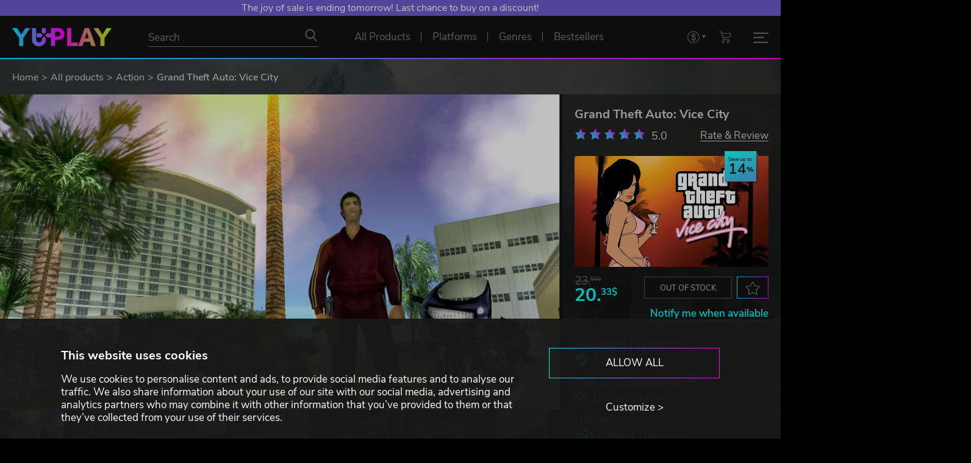

--- FILE ---
content_type: text/html; charset=utf-8
request_url: https://www.yuplay.com/product/grand-theft-auto-vice-city/
body_size: 107434
content:
<!DOCTYPE html>



<html lang="en" data-auth="false" data-loyalty="true"><head><meta charset="utf-8"><meta name="viewport" content="width=device-width, initial-scale=1"><meta name="theme-color" content="#111111"/><link rel="dns-prefetch" href="https://chimpstatic.com"><link rel="preconnect" href="https://consent.cookiebot.com" crossorigin><link rel="preconnect" href="https://consentcdn.cookiebot.com" crossorigin><link rel="dns-prefetch" href="https://imgsct.cookiebot.com"><script id="Cookiebot" src="https://consent.cookiebot.com/uc.js" data-cbid="9e1d48ff-6bb0-485a-9ea1-6372b8d42623" data-blockingmode="auto" type="text/javascript" data-consentmode-defaults="disabled"></script><script data-cookieconsent="ignore">
  window.consent = {
    "marketing": null,
    "preferences": null,
    "statistics": null
  }

  const cookiebotPromise = new Promise((resolve) => {
      window.addEventListener('CookiebotOnAccept', (e) => {
          window.consent = {
              "marketing": Cookiebot.consent.marketing,
              "preferences": Cookiebot.consent.preferences,
              "statistics": Cookiebot.consent.statistics
          };
          resolve();
      }, false);
  });
</script><script data-consentmode-defaults="disabled">
  window.addEventListener("CookiebotOnDialogInit", () => {
    if (typeof Cookiebot !== 'undefined' && Cookiebot.getDomainUrlParam("CookiebotScan") === "true") {
      Cookiebot.setOutOfRegion();
    }
  });

  const is_auth = '0';
  const cookiebotIdx = 0;
  if (is_auth === '1') {
    const intervalId = setInterval(() => removeCookiebotWidget(cookiebotIdx), 100);
    const removeCookiebotWidget = (idx) => {
      const cookiebotWidget = document.querySelector('#CookiebotWidget');
      if (cookiebotWidget) {
        cookiebotWidget.style.cssText = 'display: none;';
        clearInterval(intervalId);
      }
      if (idx > 50) {
        clearInterval(intervalId);
      }
      return idx + 1;
    };
  }
</script><link rel="preconnect" href="https://www.googletagmanager.com" crossorigin><link rel="dns-prefetch" href="https://www.google-analytics.com"><link rel="dns-prefetch" href="https://pagead2.googlesyndication.com"><link rel="dns-prefetch" href="https://static.ads-twitter.com"><link rel="dns-prefetch" href="https://www.redditstatic.com"><link rel="dns-prefetch" href="https://connect.facebook.net"><link rel="dns-prefetch" href="https://s.kk-resources.com"><link rel="dns-prefetch" href="https://static.hotjar.com"><link rel="dns-prefetch" href="https://script.hotjar.com"><script data-cookieconsent="ignore">
  window.dataLayer = window.dataLayer || [];
  window.gEcommerceClientPromise = window.gEcommerceClientPromise || [];

  function gtag() {
    dataLayer.push(arguments)
  }

 // Google Consent Mode
  gtag("consent", "default", {
    ad_personalization: "denied",
    ad_storage: "denied",
    ad_user_data: "denied",
    analytics_storage: "denied",
    functionality_storage: "denied",
    personalization_storage: "denied",
    security_storage: "granted",
    wait_for_update: 500
  });
  gtag("set", "ads_data_redaction", true);
  //gtag("set", "url_passthrough", true);
  // End Google Consent Mode

  // Google Tag Manager
  (
    function(w,d,s,l,i) {
      w[l]=w[l]||[];
      w[l].push(
        {
          'gtm.start': new Date().getTime(),
          event:'gtm.js'
        }
      );
      const f = d.getElementsByTagName(s)[0];
      const j = d.createElement(s);
      const g = d.createElement(s);
      const dl = l!=='dataLayer'?'&l='+l:'';
      j.async = true;
      j.src = 'https://www.googletagmanager.com/gtm.js?id='+i+dl;
      f.parentNode.insertBefore(j,f);
    }
  )(window,document,'script','dataLayer','GTM-WVX439D');
  // End Google Tag Manager
</script><script data-cookieconsent="ignore">
  window.gEcommerceClientPromise.push({
    'key': 'ga4',
    'promise': new Promise(resolve => {
      gtag('get', 'G-VDYMPM4NVM', 'client_id', resolve)
    })
  });

  document.addEventListener('MainJsLoaded', (event) => {
    new GA4('G-VDYMPM4NVM');
  });
</script><link rel="apple-touch-icon" sizes="57x57" href="/favicons/apple-icon-57x57.png"><link rel="apple-touch-icon" sizes="60x60" href="/favicons//apple-icon-60x60.png"><link rel="apple-touch-icon" sizes="72x72" href="/favicons//apple-icon-72x72.png"><link rel="apple-touch-icon" sizes="76x76" href="/favicons//apple-icon-76x76.png"><link rel="apple-touch-icon" sizes="114x114" href="/favicons//apple-icon-114x114.png"><link rel="apple-touch-icon" sizes="120x120" href="/favicons//apple-icon-120x120.png"><link rel="apple-touch-icon" sizes="144x144" href="/favicons//apple-icon-144x144.png"><link rel="apple-touch-icon" sizes="152x152" href="/favicons//apple-icon-152x152.png"><link rel="apple-touch-icon" sizes="180x180" href="/favicons//apple-icon-180x180.png"><link rel="icon" type="image/png" sizes="192x192"  href="/favicons//android-icon-192x192.png"><link rel="icon" type="image/png" sizes="32x32" href="/favicons//favicon-32x32.png"><link rel="icon" type="image/png" sizes="96x96" href="/favicons//favicon-96x96.png"><link rel="icon" type="image/png" sizes="16x16" href="/favicons//favicon-16x16.png"><link rel="icon" type="image/svg+xml" sizes="any" href="/favicons/favicon.svg"><meta name="msapplication-TileColor" content="#ffffff"><meta name="msapplication-TileImage" content="/favicons//ms-icon-144x144.png"><meta name="theme-color" content="#ffffff"><link rel="preload" href="/assets/fonts/nunito-sans-regular.woff2" as="font" type="font/woff2" crossorigin><link rel="preload" href="/assets/fonts/nunito-sans-300.woff2" as="font" type="font/woff2" crossorigin><link rel="preload" href="/assets/fonts/nunito-sans-600.woff2" as="font" type="font/woff2" crossorigin><link rel="preload" href="/assets/fonts/nunito-sans-700.woff2" as="font" type="font/woff2" crossorigin><link rel="preload" href="/assets/js/axios.min.js" as="script"><link rel="preload" href="/assets/js/main.js?1765471941" as="script"><link type="text/css" rel="stylesheet" href="/assets/css/normalize.css?1642582835"><link type="text/css" rel="stylesheet" href="/assets/css/main.css?1765798172"><script type="text/javascript" data-cookieconsent="ignore">
  const sliders = [];
  sliders.push({"id": "screenshots-slider", "type": "screenshot", "data": [{"title": "Grand Theft Auto: Vice City", "image": {"preview": "https://www.yuplay.com/media/screenshots/grand-theft-auto-vice-city/preview/8c36a576789d8f4fba8b7dcead42499c30bdc703.jpg", "preview_webp": "https://www.yuplay.com/media/screenshots/grand-theft-auto-vice-city/preview/8c36a576789d8f4fba8b7dcead42499c30bdc703.webp", "main": "https://www.yuplay.com/media/screenshots/grand-theft-auto-vice-city/main/f99cd066e4930c995e55eb118f7d4859d8c58a40.jpg", "main_webp": "https://www.yuplay.com/media/screenshots/grand-theft-auto-vice-city/main/f99cd066e4930c995e55eb118f7d4859d8c58a40.webp"}}, {"title": "Grand Theft Auto: Vice City", "image": {"preview": "https://www.yuplay.com/media/screenshots/grand-theft-auto-vice-city/preview/f6f99a1eb94ecc0c4ce7edfb13cc84afb1b965c2.jpg", "preview_webp": "https://www.yuplay.com/media/screenshots/grand-theft-auto-vice-city/preview/f6f99a1eb94ecc0c4ce7edfb13cc84afb1b965c2.webp", "main": "https://www.yuplay.com/media/screenshots/grand-theft-auto-vice-city/main/b7c09604c468afb2b98addbc67b2957c77483700.jpg", "main_webp": "https://www.yuplay.com/media/screenshots/grand-theft-auto-vice-city/main/b7c09604c468afb2b98addbc67b2957c77483700.webp"}}, {"title": "Grand Theft Auto: Vice City", "image": {"preview": "https://www.yuplay.com/media/screenshots/grand-theft-auto-vice-city/preview/c396ddc096514953dce96b1cf7aa03d30ea6f7d3.jpg", "preview_webp": "https://www.yuplay.com/media/screenshots/grand-theft-auto-vice-city/preview/c396ddc096514953dce96b1cf7aa03d30ea6f7d3.webp", "main": "https://www.yuplay.com/media/screenshots/grand-theft-auto-vice-city/main/7a7f6b11cb4b46d3d999aaec86ab7f97a19a7921.jpg", "main_webp": "https://www.yuplay.com/media/screenshots/grand-theft-auto-vice-city/main/7a7f6b11cb4b46d3d999aaec86ab7f97a19a7921.webp"}}, {"title": "Grand Theft Auto: Vice City", "image": {"preview": "https://www.yuplay.com/media/screenshots/grand-theft-auto-vice-city/preview/92322f57df55368ee80dc81eca9dce212f117cbf.jpg", "preview_webp": "https://www.yuplay.com/media/screenshots/grand-theft-auto-vice-city/preview/92322f57df55368ee80dc81eca9dce212f117cbf.webp", "main": "https://www.yuplay.com/media/screenshots/grand-theft-auto-vice-city/main/543d2fadb29176a6c73e5e19b75eab988c591324.jpg", "main_webp": "https://www.yuplay.com/media/screenshots/grand-theft-auto-vice-city/main/543d2fadb29176a6c73e5e19b75eab988c591324.webp"}}, {"title": "Grand Theft Auto: Vice City", "image": {"preview": "https://www.yuplay.com/media/screenshots/grand-theft-auto-vice-city/preview/dc97d845d91bcbd2294bd62edb202ff68b512606.jpg", "preview_webp": "https://www.yuplay.com/media/screenshots/grand-theft-auto-vice-city/preview/dc97d845d91bcbd2294bd62edb202ff68b512606.webp", "main": "https://www.yuplay.com/media/screenshots/grand-theft-auto-vice-city/main/4fc85a6098b6bb6f05c1bee08821e0fdcbce7ad4.jpg", "main_webp": "https://www.yuplay.com/media/screenshots/grand-theft-auto-vice-city/main/4fc85a6098b6bb6f05c1bee08821e0fdcbce7ad4.webp"}}, {"title": "Grand Theft Auto: Vice City", "image": {"preview": "https://www.yuplay.com/media/screenshots/grand-theft-auto-vice-city/preview/a0ead501f857168c66f448573caa4e40a0fa7b21.jpg", "preview_webp": "https://www.yuplay.com/media/screenshots/grand-theft-auto-vice-city/preview/a0ead501f857168c66f448573caa4e40a0fa7b21.webp", "main": "https://www.yuplay.com/media/screenshots/grand-theft-auto-vice-city/main/cbefb21292374678313f130ec85f2cff465cdce9.jpg", "main_webp": "https://www.yuplay.com/media/screenshots/grand-theft-auto-vice-city/main/cbefb21292374678313f130ec85f2cff465cdce9.webp"}}, {"title": "Grand Theft Auto: Vice City", "image": {"preview": "https://www.yuplay.com/media/screenshots/grand-theft-auto-vice-city/preview/b06f2c35d2091ee0475e29f8592f1efe967db4b1.jpg", "preview_webp": "https://www.yuplay.com/media/screenshots/grand-theft-auto-vice-city/preview/b06f2c35d2091ee0475e29f8592f1efe967db4b1.webp", "main": "https://www.yuplay.com/media/screenshots/grand-theft-auto-vice-city/main/8ba790f11fdb2885b12db4c6aaa4d9999ca95ddd.jpg", "main_webp": "https://www.yuplay.com/media/screenshots/grand-theft-auto-vice-city/main/8ba790f11fdb2885b12db4c6aaa4d9999ca95ddd.webp"}}, {"title": "Grand Theft Auto: Vice City", "image": {"preview": "https://www.yuplay.com/media/screenshots/grand-theft-auto-vice-city/preview/78ca542a356f5f52f56073c196ca9f0ed809cb72.jpg", "preview_webp": "https://www.yuplay.com/media/screenshots/grand-theft-auto-vice-city/preview/78ca542a356f5f52f56073c196ca9f0ed809cb72.webp", "main": "https://www.yuplay.com/media/screenshots/grand-theft-auto-vice-city/main/3ef236dd7d47592a86f8ede20217bc835d9ba348.jpg", "main_webp": "https://www.yuplay.com/media/screenshots/grand-theft-auto-vice-city/main/3ef236dd7d47592a86f8ede20217bc835d9ba348.webp"}}, {"title": "Grand Theft Auto: Vice City", "image": {"preview": "https://www.yuplay.com/media/screenshots/grand-theft-auto-vice-city/preview/759c67cef40e974c1dfa64cd78f3f17a84029a5a.jpg", "preview_webp": "https://www.yuplay.com/media/screenshots/grand-theft-auto-vice-city/preview/759c67cef40e974c1dfa64cd78f3f17a84029a5a.webp", "main": "https://www.yuplay.com/media/screenshots/grand-theft-auto-vice-city/main/1da70cedcd1a2a84763af9060e8fae47cb7a80f0.jpg", "main_webp": "https://www.yuplay.com/media/screenshots/grand-theft-auto-vice-city/main/1da70cedcd1a2a84763af9060e8fae47cb7a80f0.webp"}}, {"title": "Grand Theft Auto: Vice City", "image": {"preview": "https://www.yuplay.com/media/screenshots/grand-theft-auto-vice-city/preview/e1fcbff1963783356ffe6c07cc62cbb0417e1a98.jpg", "preview_webp": "https://www.yuplay.com/media/screenshots/grand-theft-auto-vice-city/preview/e1fcbff1963783356ffe6c07cc62cbb0417e1a98.webp", "main": "https://www.yuplay.com/media/screenshots/grand-theft-auto-vice-city/main/393895edb1aa49d4947e906d5a0f79bebd9f0812.jpg", "main_webp": "https://www.yuplay.com/media/screenshots/grand-theft-auto-vice-city/main/393895edb1aa49d4947e906d5a0f79bebd9f0812.webp"}}]});

  document.addEventListener('MainJsLoaded', (event) => {

    const calcIterationNumber = 5;
    const calcIterationDelay = 50;

    const calcSetHeightMainInformationContainer = (i) => {
      if (parseInt(window.innerWidth) < 992) {
        document.getElementById('product-main-information').style.height = 'auto';
        return;
      }

      const setHeightMainInformationContainer = () => {
        let is_set = false;
        const productScreenshotSlider = document.getElementById('screenshots-slider');
        const screenshotsSliderHeight = productScreenshotSlider ? productScreenshotSlider.clientHeight : 0;

        if (screenshotsSliderHeight > 0) {
          const productMainInformationEl = document.getElementById('product-main-information');
          if (productMainInformationEl.scrollHeight <= screenshotsSliderHeight) {
            productMainInformationEl.style.height = screenshotsSliderHeight + 'px';
          } else {
            productMainInformationEl.style.height = 'auto';
          }
          is_set = true;
        }

        return is_set;
      }

      setTimeout(() => {
        if (--i && !setHeightMainInformationContainer()) calcSetHeightMainInformationContainer(i);
      }, calcIterationDelay);
    };

    const calcCollapseGameDescriptionContainer = (i, s=false) => {
      if (parseInt(window.innerWidth) < 992) {
        document.getElementById('product-main-information').style.height = 'auto';
        return;
      }

      const getHeightData = (element) => {
        const height = element.getBoundingClientRect().height;
        const elementStyle = window.getComputedStyle(element);

        const prevElement = element.previousElementSibling;
        const prevElementStyle = prevElement ? window.getComputedStyle(prevElement):null;

        return [
          height,
          height + Math.max(parseFloat(elementStyle['margin-top'].replace('px','')), prevElementStyle === null ? 0:parseFloat(prevElementStyle['margin-bottom'].replace('px',''))),
          parseFloat(elementStyle.getPropertyValue('line-height').replace('px',''))
        ];
      }

      const collapseGameDescriptionContainer = () => {
        let is_set = false;
        const productFirstContainer = document.getElementById('product-first-container');
        const productSecondContainer = document.getElementById('product-second-container');
        const gameDescriptionContainer = document.getElementById('tab-game-description');
        gameDescriptionContainer.style.height = 'auto';
        const showMoreContentDescriptionButtonContainer = document.getElementById('show-more-content-description-button-container');
        const productFirstContainerHeight = productFirstContainer ? productFirstContainer.getBoundingClientRect().height : 0;
        const productSecondContainerHeight = productSecondContainer ? productSecondContainer.getBoundingClientRect().height : 0;
        const diffHeight = productFirstContainerHeight - productSecondContainerHeight;
        const gameDescriptionContainerHeight = gameDescriptionContainer.getBoundingClientRect().height;
        const m = 52;
        const showMoreText = 'Read more';
        const showLessText = 'Show less';

        if (showMoreContentDescriptionButtonContainer) {
          showMoreContentDescriptionButtonContainer.remove();
        }

        if (diffHeight > 0 && gameDescriptionContainerHeight > m) {
          const height = gameDescriptionContainerHeight - diffHeight - m;
          const getHeightContent = (children, maxHeight, initHeight) => {
            let heightContent = initHeight;
            let forceBreak = false;
            for (let element of children) {
              if (element.tagName.toLowerCase() === 'ul' || element.tagName.toLowerCase() === 'ol') {
                [heightContent, forceBreak] = getHeightContent(element.children, maxHeight, heightContent);
                if (forceBreak) {
                  break;
                }
              }
              else {
                const [elementHeight, elementOuterHeight, elementLineHeight] = getHeightData(element);
                let heightContentTmp = heightContent + elementOuterHeight;
                if (heightContentTmp > height) {
                  for (let i = 1; i <= Math.ceil(elementHeight/elementLineHeight); i++) {
                    heightContentTmp = heightContent + elementLineHeight;
                    if (heightContentTmp > height) {
                      break;
                    }
                    heightContent = heightContentTmp;
                  }
                  forceBreak = true;
                  break;
                }
                heightContent = heightContentTmp;
              }
            }

            return [heightContent, forceBreak];
          }

          const [heightContent, forceBreak] = getHeightContent(gameDescriptionContainer.children, height, 0);

          const delta = height - heightContent;

          gameDescriptionContainer.style.height = (height - delta).toString() + 'px';
          gameDescriptionContainer.style.overflow = 'hidden';
          gameDescriptionContainer.style.position = 'initial';
          gameDescriptionContainer.parentNode.style.paddingBottom = (m + delta + 20).toString() + 'px';
          gameDescriptionContainer.parentNode.style.overflow = 'hidden';

          let markup = ''
          markup += '<div id="show-more-content-description-button-container" style="position:absolute;bottom:0;left:0;display:block;width:100%;margin:0;padding:0;text-align:center;">';
          markup += '  <div class="read-more-separator"></div>';
          markup += '  <button class="button without-outline-button hover-change-only-text border-top-none increased-padding text-uppercase" id="show-more-content-description-button" data-state="collapsed" aria-label="' + showMoreText + '">' + showMoreText + '</button>';
          markup += '</div>';

          getInsertedElementsFromMarkup(gameDescriptionContainer, markup, 'beforeend');

          document.getElementById('show-more-content-description-button').addEventListener('click', (event) => {
            if (event.target.dataset.state === 'collapsed') {
              gameDescriptionContainer.style.height = 'auto';
              event.target.dataset.state = 'expanded';
              event.target.innerHTML = showLessText;
            } else {
              gameDescriptionContainer.style.height = (height - delta).toString() + 'px';
              event.target.dataset.state = 'collapsed';
              event.target.innerHTML = showMoreText;
              event.target.scrollIntoView({block: "center", inline: "center"});
            }
          });

          is_set = true;
        }

        return is_set;
      }

      setTimeout(() => {
        if (--i && !collapseGameDescriptionContainer()) calcCollapseGameDescriptionContainer(i);
      }, calcIterationDelay);
    };

    calcSetHeightMainInformationContainer(calcIterationNumber);
    calcCollapseGameDescriptionContainer(calcIterationNumber);

    window.addEventListener("optimizedResize", () => {
      calcSetHeightMainInformationContainer(calcIterationNumber);
      calcCollapseGameDescriptionContainer(calcIterationNumber, true);
    });

    const productValidCountriesBtn = document.querySelector('.product-valid-countries-btn');
    productValidCountriesBtn.addEventListener('click', (event) => {
      const state = productValidCountriesBtn.dataset.state === 'hidden' ? 'visible':'hidden';
      const btnTxt = productValidCountriesBtn.dataset.state === 'hidden' ? productValidCountriesBtn.dataset.visibleText:productValidCountriesBtn.dataset.hiddenText;
      productValidCountriesBtn.dataset.state = state;
      productValidCountriesBtn.innerHTML = btnTxt;
      productValidCountriesBtn.parentElement.dataset.state = state;
    });
  });
</script><link rel="canonical" href="https://www.yuplay.com/product/grand-theft-auto-vice-city/"/><title>Grand Theft Auto: Vice City</title><meta name="title" content="Grand Theft Auto: Vice City"><meta name="description" content="From the decade of big hair, excess and pastel suits comes a story of one man&#x27;s rise to the top of the criminal pile as Grand Theft Auto returns. Vice City is a huge urban sprawl ranging from the beach to the swamps and the glitz to the ghetto, and is the most varied, complete and alive digital city ever created."><meta property="og:site_name" content="YUPLAY"><meta property="og:type" content="website"><meta property="og:title" content="Grand Theft Auto: Vice City"><meta property="og:description" content="From the decade of big hair, excess and pastel suits comes a story of one man's rise to the top of the criminal pile as Grand Theft Auto returns. Vice City is a huge urban sprawl ranging from the beach to the swamps and the glitz to the ghetto, and is the most varied, complete and alive digital city ever created."><meta property="og:url" content="https://www.yuplay.com/product/grand-theft-auto-vice-city/"><meta property="og:locale" content="en"><meta property="twitter:card" content="summary_large_image"><meta property="og:image" content="https://www.yuplay.com/media/products/grand-theft-auto-vice-city/616/f0eb5c1e99ff06141463cb3f12a9630ea509742b.jpg"><meta property="twitter:image" content="https://www.yuplay.com/media/products/grand-theft-auto-vice-city/616/f0eb5c1e99ff06141463cb3f12a9630ea509742b.jpg"><script type="application/ld+json">{"@context": "https://schema.org/", "@type": "WebSite", "url": "https://www.yuplay.com/", "potentialAction": {"@type": "SearchAction", "target": {"@type": "EntryPoint", "urlTemplate": "https://www.yuplay.com/products/?search={search_term_string}"}, "query-input": "required name=search_term_string"}}</script><script type="application/ld+json">{"@context": "https://schema.org", "@type": "Organization", "name": "YUPLAY", "url": "https://www.yuplay.com/", "logo": "https://www.yuplay.com/assets/images/logo.png"}</script><script type="application/ld+json">{"@context": "https://schema.org", "@type": "BreadcrumbList", "itemListElement": [{"@type": "ListItem", "name": "Home", "position": 1, "item": "https://www.yuplay.com/"}, {"@type": "ListItem", "name": "All products", "position": 2, "item": "https://www.yuplay.com/products/"}, {"@type": "ListItem", "name": "Action", "position": 3, "item": "https://www.yuplay.com/products/genres/action/"}, {"@type": "ListItem", "name": "Grand Theft Auto: Vice City", "position": 4}]}</script><script type="application/ld+json">{"@context": "https://schema.org/", "@type": "Product", "name": "Grand Theft Auto: Vice City", "sku": "69a7895e7e154c3b0361", "offers": {"@type": "Offer", "url": "https://www.yuplay.com/product/grand-theft-auto-vice-city/", "priceCurrency": "USD", "price": "20.33", "availability": "https://schema.org/InStock", "priceValidUntil": "2026-01-04"}, "brand": {"@type": "Brand", "name": "Rockstar North"}, "description": "From the decade of big hair, excess and pastel suits comes a story of one man's rise to the top of the criminal pile as Grand Theft Auto returns. Vice City is a huge urban sprawl ranging from the beach to the swamps and the glitz to the ghetto, and is the most varied, complete and alive digital city ever created.", "image": ["https://www.yuplay.com/assets/images/no-product.jpg", "https://www.yuplay.com/media/products/grand-theft-auto-vice-city/616/f0eb5c1e99ff06141463cb3f12a9630ea509742b.jpg", "https://www.yuplay.com/media/screenshots/grand-theft-auto-vice-city/main/f99cd066e4930c995e55eb118f7d4859d8c58a40.jpg", "https://www.yuplay.com/media/screenshots/grand-theft-auto-vice-city/main/b7c09604c468afb2b98addbc67b2957c77483700.jpg", "https://www.yuplay.com/media/screenshots/grand-theft-auto-vice-city/main/7a7f6b11cb4b46d3d999aaec86ab7f97a19a7921.jpg", "https://www.yuplay.com/media/screenshots/grand-theft-auto-vice-city/main/543d2fadb29176a6c73e5e19b75eab988c591324.jpg", "https://www.yuplay.com/media/screenshots/grand-theft-auto-vice-city/main/4fc85a6098b6bb6f05c1bee08821e0fdcbce7ad4.jpg", "https://www.yuplay.com/media/screenshots/grand-theft-auto-vice-city/main/cbefb21292374678313f130ec85f2cff465cdce9.jpg", "https://www.yuplay.com/media/screenshots/grand-theft-auto-vice-city/main/8ba790f11fdb2885b12db4c6aaa4d9999ca95ddd.jpg", "https://www.yuplay.com/media/screenshots/grand-theft-auto-vice-city/main/3ef236dd7d47592a86f8ede20217bc835d9ba348.jpg", "https://www.yuplay.com/media/screenshots/grand-theft-auto-vice-city/main/1da70cedcd1a2a84763af9060e8fae47cb7a80f0.jpg", "https://www.yuplay.com/media/screenshots/grand-theft-auto-vice-city/main/393895edb1aa49d4947e906d5a0f79bebd9f0812.jpg"]}</script><script id="mcjs" type="text/plain" data-cookieconsent="marketing">!function(c,h,i,m,p){m=c.createElement(h),p=c.getElementsByTagName(h)[0],m.defer=true,m.src=i,p.parentNode.insertBefore(m,p)}(document,"script","https://chimpstatic.com/mcjs-connected/js/users/bbb499b16f1ad1ca214e137d2/c67ba582ed93c9733af144d49.js");</script></head><body class=""><div id="yuplay-bg" class="yuplay-bg" style="background-image:url('/assets/images/background.webp');"></div><div id="yuplay-root"><div class="top-banner-list"><div class="top-banner " data-link="/products/buy-it-today/" style="">The joy of sale is ending tomorrow! Last chance to buy on a discount!</div></div><header id="navbar-main" class="nav-lang-en gradient-triangle-container"><div id="navbar" class="nav-flex-container"><div class="nav-flex"><div class="nav-logo"><a href="/" title="YUPLAY"><img class="logo" src="/assets/images/logo_height_30.png" alt="YUPLAY"></a></div><div class="nav-search"><form action="/products/" method="GET" autocomplete="off"><div class="nav-search-input-container"><input type="text" name="search" placeholder="Search" value="" id="products-search-input"><button type="submit" class="no-style nav-icon icon-search" aria-label="Search"></button></div></form></div><div class="nav-center-menu"><a href="/products/" class="nav-link  with-gradient-triangle" title="All Products" ><span>All Products</span></a><div data-popup="platforms-menu-widget" class="nav-link  with-gradient-triangle" title="Platforms"><span>Platforms</span><div class="nav-link-popup popup-under-link" id="platforms-menu-widget-popup"><div class="nav-link-popup-container"><div class="nav-link-popup-sub-container"><div class="nav-link-popup-headline">Choose your platform</div><div class="nav-platforms-container"><a href="/products/platforms/steam/" title="Steam" class="nav-platforms-item nav-icon icon-platform" style="--data-icon: url('[data-uri]');--data-icon-hover: url('[data-uri]');">Steam</a><a href="/products/platforms/social-club/" title="Rockstar Social Club" class="nav-platforms-item nav-icon icon-platform" style="--data-icon: url('[data-uri]');--data-icon-hover: url('[data-uri]');">Rockstar Social Club</a><a href="/products/platforms/egs/" title="Epic Game Store" class="nav-platforms-item nav-icon icon-platform" style="--data-icon: url('[data-uri]');--data-icon-hover: url('[data-uri]');">Epic Game Store</a><a href="/products/platforms/teso/" title="TESO" class="nav-platforms-item nav-icon icon-platform" style="--data-icon: url('[data-uri]');--data-icon-hover: url('[data-uri]');">TESO</a><a href="/products/platforms/psn/" title="PlayStation" class="nav-platforms-item nav-icon icon-platform" style="--data-icon: url('[data-uri]');--data-icon-hover: url('[data-uri]');">PlayStation</a><a href="/products/platforms/roblox/" title="Roblox" class="nav-platforms-item nav-icon icon-platform" style="--data-icon: url('[data-uri]');--data-icon-hover: url('[data-uri]');">Roblox</a><a href="/products/platforms/uplay/" title="Ubisoft Connect" class="nav-platforms-item nav-icon icon-platform" style="--data-icon: url('[data-uri]');--data-icon-hover: url('[data-uri]');">Ubisoft Connect</a><a href="/products/platforms/lol/" title="League of Legends" class="nav-platforms-item nav-icon icon-platform" style="--data-icon: url('[data-uri]');--data-icon-hover: url('[data-uri]');">League of Legends</a><a href="/products/platforms/nsw/" title="Nintendo Switch" class="nav-platforms-item nav-icon icon-platform" style="--data-icon: url('[data-uri]');--data-icon-hover: url('[data-uri]');">Nintendo Switch</a><a href="/products/platforms/origin/" title="EA" class="nav-platforms-item nav-icon icon-platform" style="--data-icon: url('[data-uri]');--data-icon-hover: url('[data-uri]');">EA</a><a href="/products/platforms/bnet/" title="Battle.net" class="nav-platforms-item nav-icon icon-platform" style="--data-icon: url('[data-uri]');--data-icon-hover: url('[data-uri]');">Battle.net</a><a href="/products/platforms/gog/" title="GOG.COM" class="nav-platforms-item nav-icon icon-platform" style="--data-icon: url('[data-uri]');--data-icon-hover: url('[data-uri]');">GOG.COM</a><a href="/products/platforms/mjng/" title="Mojang" class="nav-platforms-item nav-icon icon-platform" style="--data-icon: url('[data-uri]');--data-icon-hover: url('[data-uri]');">Mojang</a><a href="/products/platforms/msfstore/" title="Microsoft Store" class="nav-platforms-item nav-icon icon-platform" style="--data-icon: url('[data-uri]');--data-icon-hover: url('[data-uri]');">Microsoft Store</a><a href="/products/platforms/arenanet/" title="ArenaNet" class="nav-platforms-item nav-icon icon-platform" style="--data-icon: url('[data-uri]');--data-icon-hover: url('[data-uri]');">ArenaNet</a><a href="/products/platforms/mogstation/" title="MOG STATION" class="nav-platforms-item nav-icon icon-platform" style="--data-icon: url('[data-uri]');--data-icon-hover: url('[data-uri]');">MOG STATION</a></div></div></div></div></div><div data-popup="genres-menu-widget" class="nav-link  with-gradient-triangle" title="Genres"><span>Genres</span><div class="nav-link-popup popup-under-link" id="genres-menu-widget-popup"><div class="nav-link-popup-container"><div class="nav-link-popup-sub-container"><div class="nav-link-popup-headline">Which genre are you looking for?</div><div class="nav-genres-container"><a href="/products/genres/action/" title="Action" class="nav-genres-item nav-icon icon-genre-action">Action</a><a href="/products/genres/indie/" title="Indie" class="nav-genres-item nav-icon icon-genre-indie">Indie</a><a href="/products/genres/strategy/" title="Strategy" class="nav-genres-item nav-icon icon-genre-strategy">Strategy</a><a href="/products/genres/adventure/" title="Adventure" class="nav-genres-item nav-icon icon-genre-adventure">Adventure</a><a href="/products/genres/rpg/" title="RolePlaying" class="nav-genres-item nav-icon icon-genre-roleplaying">RolePlaying</a><a href="/products/genres/racing/" title="Racing" class="nav-genres-item nav-icon icon-genre-racing">Racing</a><a href="/products/genres/simulation/" title="Simulation" class="nav-genres-item nav-icon icon-genre-simulation">Simulation</a><a href="/products/genres/sports/" title="Sports" class="nav-genres-item nav-icon icon-genre-sport">Sports</a><a href="/products/genres/casual/" title="Casual" class="nav-genres-item nav-icon icon-genre-casual">Casual</a><a href="/products/genres/mmo/" title="MMO" class="nav-genres-item nav-icon icon-genre-mmo">MMO</a></div></div></div></div></div><a href="/products/bestsellers/" class="nav-link  with-gradient-triangle" title="Bestsellers" ><span>Bestsellers</span></a></div><div class="nav-yxp-menu"><a href="/yxp-program/" title="YXP Program"><img src="/assets/icons/yxp_badge.png" alt="YXP Program"></a><a class="daily-boost-btn" href="#" title="Get your Daily YXP" id="daily-boost-btn"><img src="/assets/icons/dayly_boost.png" alt="Get your Daily YXP"></a></div><div class="nav-right-menu"><select class="superselect" data-class="nav-link nav-icon icon-currency superselect-container" aria-label="Set currency"><option value="/api/currency/euro/" data-type="link" data-rel="nofollow" >EUR</option><option value="/api/currency/usd/" data-type="link" data-rel="nofollow" selected>USD</option><option value="/api/currency/gbp/" data-type="link" data-rel="nofollow" >GBP</option><option value="/api/currency/cad/" data-type="link" data-rel="nofollow" >CAD</option></select><a href="/cart" title="Shopping cart" id="cart-btn" class="nav-link nav-icon icon-cart"></a><div id="burger-btn" class="burger-btn " data-popup="mobile-menu-widget"><div><span></span><span></span><span></span></div></div></div></div></div></header><div class="nav-link-popup" id="mobile-menu-widget-popup"><div class="nav-link-popup-container"><div class="nav-link-popup-sub-container"><div class="nav-mobile-menu-container"><a href="/login/" class="nav-link nav-icon-left icon-user" title="Login"><span>Login</span></a><a href="/yxp-program/" class="nav-link nav-icon-left icon-yxp" title="YXP Program"><span>YXP Program</span></a><a href="/faq/yuplay-assistant/" class="nav-link nav-icon-left icon-support" title="Customer Support"><span>Customer Support</span></a><div class="nav-link-delimiter only-mobile"></div><a href="/products/" class="nav-link  only-mobile" title="All Products" ><span>All Products</span></a><a href="/products/bestsellers/?recommendation=bestsellers" class="nav-link only-mobile" title="Bestsellers" ><span>Bestsellers</span></a></div></div></div></div><nav aria-label="Breadcrumb" class="breadcrumb"><div class="container"><div class="row"><ol class="breadcrumb-list"><li><a href="/" title="Home">Home</a></li><li><a href="/products/" title="All products">All products</a></li><li><a href="/products/genres/action/" title="Action">Action</a></li><li>Grand Theft Auto: Vice City</li></ol></div></div></nav><main role="main"><section class="section product-information breadcrumb" data-catalog_id="current-product"><div class="product-main-container" catalog-item catalog-product data-id="17980186" data-name="Grand Theft Auto: Vice City" data-currency="USD" data-sku="69a7895e7e154c3b0361" data-price="20.33" data-brand="Rockstar Games"><div class="product-second-container" id="product-second-container"><div class="first-sub-container" id="product-main-information"><h1 class="product-name">Grand Theft Auto: Vice City</h1><div class="catalog-review-container"><div class="product-review-score" data-score="5.0"><span>5.0</span></div><a href="#product-reviews-section" class="catalog-review-target-link">Rate & Review</a></div><div class="catalog-image-container"><div class="catalog-image-ratio-container"><img class="catalog-item-image" src="https://www.yuplay.com/media/products/grand-theft-auto-vice-city/616/f0eb5c1e99ff06141463cb3f12a9630ea509742b.jpg" alt="Grand Theft Auto: Vice City"></div><div class="catalog-item-discount-label discount-20">Save up to <span>14</span></div></div><div class="catalog-data-layout-2"><div class="catalog-item-prices"><span class="catalog-item-full-price">23.<sup>56$</sup></span><span class="catalog-item-sale-price">20.<sup>33$</sup></span></div><div class="catalog-data-layout-3"><div class="catalog-item-buttons"><button class="button small-button text-uppercase m-r-0-8" disabled aria-label="Out of stock">Out of stock</button><button data-id="17980186" class="button outline-gradient-button small-button icon icon-favorite" data-btn="favorite" data-action="add_item" data-state="true" aria-label="to favorites"></button></div></div></div><div class="catalog-data-layout-4"><button data-id="17980186" class="button text-button " data-btn="notification" data-type="availability" data-action="add" aria-label="Notify me when available">Notify me when available</button></div><div class="catalog-item-additional-data-layout"><div class="catalog-item-additional-data"><span>Available Platform:</span><div><a href="/products/platforms/steam/" title="Steam"><i class="icon icon-platform " style="--data-icon: url('/media/platforms/03fe260a129fde2bfad504bc4b9ff347609b7226.png');--data-icon-hover: url('/media/platforms/03fe260a129fde2bfad504bc4b9ff347609b7226.png');"></i>Steam</a></div></div><div class="catalog-item-additional-data"><span tooltip data-tooltip_content="Can be activated in Åland Islands, Albania, Algeria, Andorra, Angola, Anguilla, Antigua and Barbuda, Argentina, Armenia, Aruba, Australia, Austria, Azerbaijan, Bahrain, Bangladesh, Barbados, Belarus, Belgium, Belize, Benin, Bermuda, Bhutan, Bolivia, plurinational state of, Bonaire, Sint Eustatius and Saba, Bosnia and Herzegovina, Brazil, Brunei Darussalam, Bulgaria, Burkina Faso, Burma, Burundi, Cambodia, Cameroon, Canada, Cape Verde, Cayman Islands, Central African Republic, Chad, Chile, China, Colombia, Comoros, Congo, Congo, Democratic Republic of the, Cook Islands, Costa Rica, Cote d&#x27;Ivoire, Croatia, Cuba, Curaçao, Cyprus, Czech Republic, Denmark, Djibouti, Dominica, Dominican Republic, Ecuador, Egypt, El Salvador, Equatorial Guinea, Eritrea, Estonia, Falkland Islands (Malvinas), Faroe Islands, Fiji, Finland, France, Gabon, Gambia, Georgia, Germany, Gibraltar, Greece, Guadeloupe, Guatemala, Guernsey, Guinea, Guinea-Bissau, Guyana, Haiti, Holy See (Vatican City State), Honduras, Hong Kong, Hungary, Iceland, India, Indonesia, Ireland, Isle of Man, Israel, Italy, Jamaica, Japan, Jersey, Jordan, Kazakhstan, Kenya, Korea, Republic of, Kuwait, Kyrgyzstan, Lao People&#x27;s Democratic Republic, Latvia, Lebanon, Lesotho, Liberia, Liechtenstein, Lithuania, Luxembourg, Macao, Madagascar, Malawi, Malaysia, Maldives, Mali, Malta, Marshall Islands, Martinique, Mauritania, Mauritius, Mayotte, Mexico, Micronesia, Federated States of, Moldova, Monaco, Mongolia, Montenegro, Montserrat, Morocco, Mozambique, Namibia, Nepal, Netherlands, New Zealand, Nicaragua, Niger, Niue, Northern Mariana Islands, Norway, Oman, Palestinian Territory, Occupied, Papua New Guinea, Paraguay, Peru, Philippines, Poland, Portugal, Qatar, Republic of North Macedonia, Romania, Russian Federation, Rwanda, Saint Kitts and Nevis, Saint Lucia, Saint Martin (French Part), Saint Vincent and the Grenadines, San Marino, Senegal, Serbia, Seychelles, Sierra Leone, Singapore, Sint Maarten, Slovakia, Slovenia, Solomon Islands, Somalia, South Africa, South Sudan, Spain, Sudan, Suriname, Svalbard and Jan Mayen, Swaziland, Sweden, Switzerland, Taiwan, Province of China, Tajikistan, Tanzania, United Republic Of, Thailand, Timor-Leste, Togo, Tonga, Turkey, Turkmenistan, Uganda, Ukraine, United Arab Emirates, United Kingdom, United States, Uruguay, Uzbekistan, Venezuela, Vietnam, Western Sahara, Zambia, Zimbabwe">Can be activated in:</span><div class="icon icon-check check-region">United States</div></div><div class="catalog-item-additional-data product-valid-countries-container" data-state="hidden"><button class="button outline-gradient-button small-button text-uppercase product-valid-countries-btn" data-state="hidden" data-visible-text="Hide all valid countries" data-hidden-text="Show all valid countries">Show all valid countries</button><div class="product-valid-countries">
                  Can be activated in:<br>
                  Åland Islands, Albania, Algeria, Andorra, Angola, Anguilla, Antigua and Barbuda, Argentina, Armenia, Aruba, Australia, Austria, Azerbaijan, Bahrain, Bangladesh, Barbados, Belarus, Belgium, Belize, Benin, Bermuda, Bhutan, Bolivia, plurinational state of, Bonaire, Sint Eustatius and Saba, Bosnia and Herzegovina, Brazil, Brunei Darussalam, Bulgaria, Burkina Faso, Burma, Burundi, Cambodia, Cameroon, Canada, Cape Verde, Cayman Islands, Central African Republic, Chad, Chile, China, Colombia, Comoros, Congo, Congo, Democratic Republic of the, Cook Islands, Costa Rica, Cote d&#x27;Ivoire, Croatia, Cuba, Curaçao, Cyprus, Czech Republic, Denmark, Djibouti, Dominica, Dominican Republic, Ecuador, Egypt, El Salvador, Equatorial Guinea, Eritrea, Estonia, Falkland Islands (Malvinas), Faroe Islands, Fiji, Finland, France, Gabon, Gambia, Georgia, Germany, Gibraltar, Greece, Guadeloupe, Guatemala, Guernsey, Guinea, Guinea-Bissau, Guyana, Haiti, Holy See (Vatican City State), Honduras, Hong Kong, Hungary, Iceland, India, Indonesia, Ireland, Isle of Man, Israel, Italy, Jamaica, Japan, Jersey, Jordan, Kazakhstan, Kenya, Korea, Republic of, Kuwait, Kyrgyzstan, Lao People&#x27;s Democratic Republic, Latvia, Lebanon, Lesotho, Liberia, Liechtenstein, Lithuania, Luxembourg, Macao, Madagascar, Malawi, Malaysia, Maldives, Mali, Malta, Marshall Islands, Martinique, Mauritania, Mauritius, Mayotte, Mexico, Micronesia, Federated States of, Moldova, Monaco, Mongolia, Montenegro, Montserrat, Morocco, Mozambique, Namibia, Nepal, Netherlands, New Zealand, Nicaragua, Niger, Niue, Northern Mariana Islands, Norway, Oman, Palestinian Territory, Occupied, Papua New Guinea, Paraguay, Peru, Philippines, Poland, Portugal, Qatar, Republic of North Macedonia, Romania, Russian Federation, Rwanda, Saint Kitts and Nevis, Saint Lucia, Saint Martin (French Part), Saint Vincent and the Grenadines, San Marino, Senegal, Serbia, Seychelles, Sierra Leone, Singapore, Sint Maarten, Slovakia, Slovenia, Solomon Islands, Somalia, South Africa, South Sudan, Spain, Sudan, Suriname, Svalbard and Jan Mayen, Swaziland, Sweden, Switzerland, Taiwan, Province of China, Tajikistan, Tanzania, United Republic Of, Thailand, Timor-Leste, Togo, Tonga, Turkey, Turkmenistan, Uganda, Ukraine, United Arab Emirates, United Kingdom, United States, Uruguay, Uzbekistan, Venezuela, Vietnam, Western Sahara, Zambia, Zimbabwe
                </div></div><div class="catalog-item-additional-data"><span>Delivery:</span><div class="icon icon-instant-delivery is_active instant-delivery">Instant Delivery</div></div></div></div><div class="second-sub-container"><div class="catalog-item-additional-data-layout"><div class="catalog-item-additional-data"><span class="tab-target is_active" style="cursor:auto;">Game Details</span></div><div class="catalog-item-additional-data"><span>Operating System:</span>PC, Mac</div><div class="catalog-item-additional-data"><span>Release Date:</span>April 27, 2011</div><div class="catalog-item-additional-data"><span>Product type:</span>Standard Edition</div><div class="catalog-item-additional-data"><span>Supported languages:</span><div dropdown>English, French, German, Italian, Spanish</div></div><div class="catalog-item-additional-data"><span>Genres:</span><div><a href="/products/genres/action/" title="Action">Action</a>, 
                  
                    <a href="/products/genres/adventure/" title="Adventure">Adventure</a></div></div><div class="catalog-item-additional-data"><span>Publisher:</span><div>Rockstar Games</div></div><div class="catalog-item-additional-data"><span>Developer:</span><div>Rockstar North</div></div><div class="catalog-item-additional-data"><span>Rating:</span><div class="catalog-item-age-rating-icons"><img src="/media/products/agerating/ESRB-M-17.gif" alt="ESRB Mature 17+"/></div></div></div></div></div><div class="product-first-container" id="product-first-container"><div class="slider screenshots-slider" id="screenshots-slider"></div><div class="product-content-container" data-tabs="true"><div class="product-content-header"><h2 class="tab-target product-content-header-title" data-tab_target="tab-game-description">Game Description</h2><h2 class="tab-target product-content-header-title" data-tab_target="tab-system-requirements">System Requirements</h2><h2 class="tab-target product-content-header-title" data-tab_target="tab-activations-detail">Activation Details</h2></div><div class="tab product-content" data-tab="tab-game-description" id="tab-game-description"><p>Welcome to the 1980s.<br /><br />From the decade of big hair, excess and pastel suits comes a story of one man's rise to the top of the criminal pile as Grand Theft Auto returns.<br /><br />Vice City is a huge urban sprawl ranging from the beach to the swamps and the glitz to the ghetto, and is the most varied, complete and alive digital city ever created. Combining non-linear gameplay with a character driven narrative, you arrive in a town brimming with delights and degradation and are given the opportunity to take it over as you choose.</p><p>This entry in the<strong> GTA series</strong> wishes to authentically present the 1980s, a decade known for big hair style and pastel-colored suits. The entire gameplay featured in this <strong>action-adventure game</strong> in the <strong>Grand Theft Auto franchise</strong> takes you back towards a somewhat powerful jump back in time, within the fictional preemies of <strong>Vice City</strong>.&nbsp;</p><p><strong>GTA Vice City</strong> has a large <strong>open-world</strong> urban <strong>sandbox</strong> area that includes beaches, swamps, upscale rich neighborhoods and some much poorer districts to roam around in a <strong>third-person</strong> perspective, forming one of the most detailed and lively digital city experiences ever crafted.&nbsp;The game offers <strong>non-linear crime-simulation gameplay</strong> with a <strong>character-driven story</strong>, allowing players a great amount of <strong>exploration</strong> options in a vibrant and lively city, filled with both excitement and challenging <strong>mission-based gameplay features</strong> in order to take control of various territories as they see fit.<br /><br /><strong>Grand Theft Auto: Vice City</strong> does not only have a massive <strong>in-game world </strong>with excellent graphics, reflective surfaces and realistic shadows, it allows players to enter various buildings since&nbsp;the gameplay includes multi-level environments and increasingly harder <strong>story-driven missions</strong>, maintaining the <strong>non-linear open-world</strong> signature style of the <strong>GTA series</strong>.&nbsp;</p><p>The game's NPC gangs and pedestrians have been made much smarter, adding to the complexity of interactions, while players are going to be equipped with completely new moves and weapons to tackle and master properly.&nbsp;Additionally, there is a much broader selection of available vehicles, including boats and motorcycles.<br /><br /><strong>Grand Theft Auto: Vice City</strong> is celebrated as a legendary game that managed to elevate the whole <strong>Grand Theft Auto franchise</strong> to a new level of success.&nbsp;It provides a truly lively challenge as well as a rewarding experience.&nbsp;</p><p>Developed by <strong>Rockstar North</strong> and published by <strong>Rockstar Games</strong>, this iconic game title was launched on October 28, 2013, and the <strong>Steam key</strong> for it promises hours of engaging gameplay that combines the best elements of action games with innovative features.&nbsp; <br /><br /> As a true action game should, the <strong>Grand Theft Auto: Vice City Steam key&nbsp;</strong> would keep players on their toes with its constant challenges.&nbsp;Quick decision-making and threat detection are of extreme importance to your in-game success.&nbsp;Regardless of the skill level, players are able to improve their abilities over time and still enjoy the game simultaneously.<br /><br /><strong>Grand Theft Auto: Vice City</strong> includes a strong focus on action, crime, driving skills and exploration in the open world, along with a third-person perspective that allows players to change their character's appearance as well as a broader view of the nearby surroundings, enriching the overall <strong>gameplay experience.</strong></p><p><strong>Grand Theft Auto: Vice City Features</strong></p><ul><li>Return to the decade of big hair and pastel suits as you explore the massive urban sprawl of Vice City </li><li>Gorgeous graphics and a much larger game world -- reflective surfaces, realistic shadows and buildings you can enter </li><li>Multilevel gaming environments and more challenging missions in the great non-linear GTA style </li><li>Gangs are much more intelligent in this game, and so are  pedestrians - don't worry, you've got all-new moves and weapons to face  them with </li><li>There's also a much wider selection vehicles -- boats, motorcycles and more</li></ul><p><em>You must accept the license available online at rockstargames.com/eula. Non-transferable access to special features such as exclusive, unlockable, downloadable or online content, services, or functions may require single-use serial code, additional fee and/or online account registration (13+). Violation of EULA, Code of Conduct, or other policies may result in restriction or termination of access to game or online account. Access to special features may require internet connection, may not be available to all users, and may, upon 30 days notice, be terminated, modified, or offered under different terms.&nbsp; <br /><br />The content of this videogame is purely fictional, and is not intended to represent or depict any actual event, person, or entity.&nbsp; The makers and publishers of this videogame do not in any way endorse, condone or encourage engaging in any conduct depicted in this videogame. Unauthorized copying, reverse engineering, transmission, public performance, rental, pay for play, or circumvention of copy protection is strictly prohibited.</p><div class="product-legal-content">Rockstar Games 622 Broadway, New York, NY 10012&nbsp;&nbsp; &copy;2000-2002 Rockstar Games, Inc. Rockstar Games, the Rockstar Games R* logo, Grand Theft Auto, Grand Theft Auto: Vice City, Take-Two Interactive and their respective logos are trademarks and/or registered trademarks of Take-Two Interactive Software, Inc. in the U.S.A. and/or foreign countries. The ratings icon(s) and all other marks and trademarks are properties of their respective owners.&nbsp; All Rights Reserved.<br /><br />For information about online services, fees, restrictions, or software license terms that may apply to this game, please visit www.rockstargames.com.</div></div><div class="tab product-content" data-tab="tab-system-requirements"><div class="system-requirements-container"><div class="system-requirements-title">windows Minimum</div><div class="system-requirements-item"><span>OS:</span> Microsoft® Windows® 2000/XP</div><div class="system-requirements-item"><span>Processor:</span> 800 MHz Intel Pentium III or 800 MHz AMD Athlon or 1.2GHz Intel Celeron or 1.2 GHz AMD Duron processor</div><div class="system-requirements-item"><span>Memory:</span> 128 MB of RAM</div><div class="system-requirements-item"><span>Graphics:</span> 32 MB video card with DirectX 9.0 compatible drivers (&quot;GeForce&quot; or better)</div><div class="system-requirements-item"><span>Sound card:</span> Sound Card with DirectX 9.0</div></div></div><div class="tab product-content" data-tab="tab-activations-detail"><h3>To activate the game, you need a Steam Account</h3><ul class="activations-detail-container"><li class="activations-detail-item" marker="1">
Login or register at the official<br><a href="https://store.steampowered.com/login/" target="_blank">Steam Website</a> and download Steam client
</li><li class="activations-detail-item" marker="2">
Install and start application, login with your Account name and Password
</li><li class="activations-detail-item" marker="3">
Click the Games Menu.
</li><li class="activations-detail-item" marker="4">
Choose Activate a Product on Steam...
</li><li class="activations-detail-item" marker="5">
Follow the onscreen instructions to complete the process
</li><li class="activations-detail-item" marker="6">
After the successful code verification, go to the "MY GAMES" tab and start downloading.
</li></ul></div></div></div></div></section><section class="section"><div class="container"><div class="row justify-content-center"><div class="headline text-center gradient-line-background"><span class="headline-level level-1 gradient-color">News & Updates</span></div><div class="blog news-and-update"><article class="blog-item"><div class="blog-item-data-container"><div class="blog-item-published-date">2025-12-16</div><h1 class="blog-item-title">Double Up on Christmas Deals with YUPLAY</h1><div class="blog-item-lead">This Christmas we got not just one, but actually two very interesting promotions prepared for you! The first out of the two Christmas holiday promos is going to last a bit more than a week and it would include discounts on all the games we got on our website and if you decide to buy at least 2 (or more) game titles, at checkout there would be an automatic 10% (with a maximum cap limit of 3€) taken off from the cheaper one in the order. The second one…</div><div class="blog-item-more-button-container"><a class="blog-read-more-btn" href="/blog/double-up-on-christmas-deals-with-yuplay/" title="">...read more</a></div></div></article><article class="blog-item"><div class="blog-item-data-container"><div class="blog-item-published-date">2025-12-13</div><h1 class="blog-item-title">Test Your Gaming IQ with YUPLAY and Win</h1><div class="blog-item-lead">As the holiday season is already nearly here, we prepared a special Christmas Giveaway that would let you test your gaming IQ with YUPLAY and win some awesome prizes while doing it! Make sure to regularly check and follow our YUPLAY X profile in order to be in the know about any possible chances to participate and enter the Christmas Giveaway in a timely manner. Are you up to the challenge and ready to guess some great gaming titles?</div><div class="blog-item-more-button-container"><a class="blog-read-more-btn" href="/blog/test-your-gaming-iq-and-win/" title="">...read more</a></div></div></article></div></div></div></section><section class="section"><div class="container"><div class="row justify-content-center"><div class="headline text-center gradient-line-background"><span class="headline-level level-1 gradient-color">You may also like</span></div><div class="catalog loading m-t-3-2 m-b-3-2" id="recommended-catalog"></div><div class="catalog-pagination" data-type="pagination" data-target="recommended-catalog"></div></div></div></section><section class="section" id="product-reviews-section"><div class="container"><div class="row"><div class="headline text-center gradient-line-background" id="product-reviews-title"><span class="headline-level level-1 gradient-color">User Reviews</span></div><div class="product-reviews" data-endpoint="/api/product-reviews/grand-theft-auto-vice-city/1/"><div class="product-review add-review-block"><div class="add-review-block-title">Rate & Review</div><div class="add-review-block-call">Be the first to review this product</div><div class="product-review-score" data-score="0" data-product-id="17980186" data-review-url="/api/product-review/"></div><button class="button outline-gradient-button small-button text-uppercase" onclick="ProductReview.edit(event);" data-product-id="17980186" data-action="add" data-review-url="/api/product-review/">Add review</button></div></div><div class="product-reviews-pagination"></div></div></div></section><section class="section stay-connected"><div class="container"><div class="headline text-center"><span class="headline-level level-1 gradient-color">Stay connected</span></div><div class="stay-connected-content-container"><div class="stay-connected-content stay-connected-newsletter"><div class="headline-level level-4 icon icon-headline-left icon-newsletter icon-white icon-no-hover font-color-white">Newsletter</div><div class="subscribe-add-form-container" id="stay-connected-subscribe-add-form-container"></div></div><div class="stay-connected-content stay-connected-blog"><div class="headline-level level-4 icon icon-headline-left icon-blog icon-white icon-no-hover font-color-white">Blog</div><div class="form-group font-color-white">Find daily news out of the gaming industry or even lifestyle in</div><div class="form-group form-group-end m-t-auto"><a href="/blog/" title="Our blog" class="button outline-gradient-button increased-padding text-uppercase">Visit our blog</a></div></div></div><div class="stay-connected-follow-container"><div class="socials-headline gradient-color">follow us on</div><div class="socials"><a href="https://www.instagram.com/yuplay_com/" target="_blank" title="yuplay instagram" class="icon icon-socialmedia-instagram icon-white"></a><a href="https://www.facebook.com/yuplaystore/" target="_blank" title="yuplay facebook" class="icon icon-socialmedia-facebook icon-white"></a><a href="https://twitter.com/YUPLAY_COM/" target="_blank" title="yuplay twitter" class="icon icon-socialmedia-twitter icon-white"></a><a href="https://www.tiktok.com/@yuplay.com" target="_blank" title="yuplay tiktok" class="icon icon-socialmedia-tiktok icon-white"></a></div></div></div></section><section class="section to-top-section"><div class="container"><div class="row justify-content-center"><a id="to-top" class="button without-outline-button hover-change-only-text icon icon-arrowup-gradient to-top" title="Top">Top</a></div></div></section></main><footer><div class="footer-layout-1"><div class="container"><div class="footer-layout-1-sublayout"><div class="footer-menu-container"><div class="footer-menu"><div class="footer-menu-title">About YUPLAY</div><a href="/about/" title="About Us">About Us</a><a href="/terms-and-conditions/" title="Terms & Conditions">Terms & Conditions</a><a href="/privacy-and-cookies/" title="Privacy & Cookies">Privacy & Cookies</a><a href="/cookie-policy/" title="Cookie Preferences">Cookie Preferences</a></div><div class="footer-menu"><div class="footer-menu-title">Products</div><a href="/products/" title="All Products">All Products</a><a href="/products/bestsellers/" title="Bestsellers">Bestsellers</a><a href="/products/?recommendation=preorders" title="Preorders">Preorders</a><a href="/products/?platforms=steam" title="Steam Titles">Steam Titles</a></div><div class="footer-menu"><div class="footer-menu-title">Community</div><a href="/blog/" title="Blog">Blog</a><a href="/affiliate-program/" title="Affiliate Program">Affiliate Program</a><a href="/faq/" title="FAQ">FAQ</a><a href="/contact/" title="Contact Us">Contact Us</a></div><div class="footer-menu"><div class="trustpilot-widget" data-locale="en-US" data-template-id="53aa8807dec7e10d38f59f32" data-businessunit-id="61e1f5070f84079c6cb10c44" data-style-height="150px" data-style-width="100%" data-theme="dark"><a href="https://www.trustpilot.com/review/www.yuplay.com" target="_blank" rel="noopener">Trustpilot</a></div></div><div class="footer-menu"><img src="/assets/icons/safe-secure-full-box.svg" width="210" height="120" alt="NO PAYMENT FEES, NO HIDDEN FEES" loading="lazy"></div><div class="payments"><div class="footer-menu-title">Payments</div><img src="/assets/icons/paymentmethods/visa.svg" alt="VISA" width="72" height="36" loading="lazy"/><img src="/assets/icons/paymentmethods/mastercard.svg" alt="Mastercard" width="72" height="36" loading="lazy"/><img src="/assets/icons/paymentmethods/googlepay.svg" alt="Google Pay" width="72" height="36" loading="lazy"/><img src="/assets/icons/paymentmethods/applepay.svg" alt="Apple Pay" width="72" height="36" loading="lazy"/><img src="/assets/icons/paymentmethods/paypal.svg" alt="PayPal" width="72" height="36" loading="lazy"/><img src="/assets/icons/paymentmethods/account.svg" alt="Balance" width="72" height="36" loading="lazy"/></div></div></div></div></div><div class="footer-layout-2"><div class="container"><div class="footer-layout-2-sublayout"><div class="footer-logo-container"><a href="/" title="YUPLAY"><img class="logo" src="/assets/images/logo_height_30.png" alt="YUPLAY"></a></div><div class="copyright">&copy;2007-2025 YUPLAY. All rights reserved.</div><div class="socials footer-socials"><a href="https://www.instagram.com/yuplay_com/" target="_blank" title="yuplay instagram" class="icon icon-socialmedia-instagram"></a><a href="https://www.facebook.com/yuplaystore/" target="_blank" title="yuplay facebook" class="icon icon-socialmedia-facebook"></a><a href="https://twitter.com/YUPLAY_COM/" target="_blank" title="yuplay twitter" class="icon icon-socialmedia-twitter"></a><a href="https://www.tiktok.com/@yuplay.com" target="_blank" title="yuplay tiktok" class="icon icon-socialmedia-tiktok"></a></div></div></div></div></footer></div><!--<script type="text/javascript" src="/localization.js" defer></script>--><script type="text/javascript" src="/assets/js/axios.min.js" defer data-cookieconsent="ignore"></script><script type="text/javascript" src="/assets/js/main.js?1765471941" defer data-cookieconsent="ignore"></script><script id="cart-data" type="application/json">{"endpoint": "/api/cart/", "cart_url": "/cart/", "checkout_url": "/checkout/", "btn_txt": {"default": "Add to cart", "preorder": "Pre-order", "added": "Added to cart"}, "actions": {"add_item": "add_item", "delete_item": "delete_item", "change_qty_item": "change_qty_item", "set_coupon": "set_coupon", "unset_coupon": "unset_coupon", "delete_bonus_item": "delete_bonus_item"}, "number_of_items": 0}</script><script id="menu-data" type="application/json">{"count": null}</script><script id="favorites-data" type="application/json">{"endpoint": "/api/favorites/", "url": "/favorites/", "actions": {"add_item": "add_item", "delete_item": "delete_item"}}</script><script id="subscribe-add-form-data" type="application/json">{"endpoint": "/api/subscription/add", "form": {"action": {"render": false, "notification": "", "items": [{"type": "text", "required": true, "value": "SubscribeForm", "label": "Action", "placeholder": "", "disabled": false}]}, "email": {"render": true, "notification": "", "items": [{"type": "email", "required": true, "value": null, "label": "E-Mail", "placeholder": "E-Mail", "disabled": false}]}, "agree": {"render": true, "notification": "", "items": [{"type": "switch", "required": true, "value": false, "label": "Accept \u003Ca href=\"/terms-and-conditions/\"\u003ETerms \u0026 Conditions\u003C/a\u003E", "disabled": false, "checked": false}]}}}</script><script id="stay-connected-subscribe-add-form-data" type="application/json">{"endpoint": "/api/subscription/add", "form": {"action": {"render": false, "notification": "", "items": [{"type": "text", "required": true, "value": "SubscribeForm", "label": "Action", "placeholder": "", "disabled": false}]}, "email": {"render": true, "notification": "", "items": [{"type": "email", "required": true, "value": null, "label": "E-Mail", "placeholder": "E-Mail", "disabled": false}]}, "agree": {"render": true, "notification": "", "items": [{"type": "switch", "required": true, "value": false, "label": "Accept \u003Ca href=\"/terms-and-conditions/\"\u003ETerms \u0026 Conditions\u003C/a\u003E", "disabled": false, "checked": false}]}}}</script><script id="notifications-data" type="application/json">{"endpoint": "/api/notification/", "actions": {"add": "add", "remove": "remove"}, "no_auth_message": {"availability": "Please, \u003Ca href=\"/login/\"\u003Elog in\u003C/a\u003E to get notification when stock will be available", "release": "Please, \u003Ca href=\"/login/\"\u003Elog in\u003C/a\u003E to get notification when released"}}</script><script type="text/javascript" data-cookieconsent="ignore">
  document.addEventListener('MainJsLoaded', (event) => {
    const catalog = document.getElementById('recommended-catalog');
    catalog.dataset['catalog_id'] = catalog.id;

    new Catalog({
      'catalog': catalog,
      'locale': event.detail.locale,
      'api': new HttpClient(),
      'init': {
        'endpoint': "/api/products/recommended/1/?main_product=17980186"
      }
    });

    const SteamDeckPopUpBtn = document.getElementById('steam-deck-popup-btn');
    if (SteamDeckPopUpBtn) {
        SteamDeckPopUpBtn.addEventListener('click', (event) => {
            event.preventDefault();
            new PopupWindow({markup: document.getElementById('steam-deck-popup').innerHTML});
        });
    }

    const isAvailable = '1';
    if (isAvailable === '1') {
      document.dispatchEvent(new CustomEvent('ga_view_item', {
        bubbles: true,
        cancelable: false,
        detail: {
          currency: 'USD',
          value: Number(parseFloat('20.33').toFixed(2)),
          items: [
            {
              item_id: '69a7895e7e154c3b0361',
              item_name: 'Grand Theft Auto: Vice City',
              item_brand: 'Rockstar Games',
              price: Number(parseFloat('20.33').toFixed(2)),
              quantity: 1
            }
          ]
        }
      }));
    }
  });
</script><script id="products-search-data" type="application/json">{"endpoint": "/api/products/"}</script><script id="l-data" type="application/json">{"eventsEndpoint": "/api/l/events/", "lootboxesEndpoint": "/api/l/lootboxes/"}</script><form action="/"><input type="hidden" name="csrfmiddlewaretoken" value="r6fiRB8oBSN8KG5B5TdEzxRqf26GG8SnH8CXxDttDPBRgswnSpg8ejNYARNTwpUJ"></form><script type="text/plain" data-cookieconsent="preferences">
    const trustPilotLoad = (t, y) => {
        if (t.getElementById(y)) return;
        const n = t.createElement("script");
        n.id = y;
        n.type = "text/javascript";
        n.src = "//widget.trustpilot.com/bootstrap/v5/tp.widget.bootstrap.min.js";
        t.head.appendChild(n);
    }
    setTimeout(function() { trustPilotLoad(document, 'trustpilot-init-js') }, 2000);
  </script><script type="text/plain" data-cookieconsent="preferences">
    window.__lc = window.__lc || {};
    window.__lc.license = 13886316;
    const livechatLoad = (n, t, c, y) => {
        if (t.getElementById(y)) return;
        const i = (n) => {
            return e._h ? e._h.apply(null, n) : e._q.push(n)
        }
        const e = {
            _q: [],
            _h: null,
            _v: "2.0",
            on: () => {
                i(["on", c.call(arguments)]);
            },
            once: () => {
                i(["once", c.call(arguments)]);
            },
            off: () => {
                i(["off", c.call(arguments)]);
            },
            get: () => {
                if (!e._h) throw new Error("[LiveChatWidget] You can't use getters before load.");
                return i(["get", c.call(arguments)]);
            },
            call: () => {
                i(["call", c.call(arguments)]);
            },
            init: () => {
                const n = t.createElement("script");
                n.id = y;
                n.type = "text/javascript";
                n.src = "https://cdn.livechatinc.com/tracking.js";
                t.head.appendChild(n);
            }
        };
        if (!n.__lc.hasOwnProperty('asyncInit') || n.__lc.asyncInit === false) {
            e.init();
        }
        n.LiveChatWidget = n.LiveChatWidget || e;
    }
    setTimeout(function() { livechatLoad(window, document, [].slice, 'livechat-init-js') }, 4000);
</script><noscript><a href="https://www.livechatinc.com/chat-with/13886316/" rel="nofollow">Chat with us</a>, powered by <a href="https://www.livechatinc.com/?welcome" rel="noopener nofollow" target="_blank">LiveChat</a></noscript><!-- Master Tag add just before the closing </body> tag --><script src="https://www.dwin1.com/74296.js" type="text/plain" data-cookieconsent="marketing" defer="defer"></script><script type="text/plain" data-cookieconsent="marketing">
    // name of the cookie that stores the source
    // change if you have another name
    var cookie_name = 'deduplication_cookie';
    // cookie lifetime
    var days_to_store = 30;
    // expected deduplication_cookie value for Admitad
    var deduplication_cookie_value = 'admitad';
    // name of GET parameter for deduplication
    // change if you have another name
    var channel_name = 'utm_source';
    // a function to get the source from the GET parameter
    getSourceParamFromUri = function () {
      var pattern = channel_name + '=([^&]+)';
      var re = new RegExp(pattern);
      return (re.exec(document.location.search) || [])[1] || '';
    };
    // a function to get the source from the cookie named cookie_name
    getSourceCookie = function () {
      var matches = document.cookie.match(new RegExp(
        '(?:^|; )' + cookie_name.replace(/([\.$?*|{}\(\)\[\]\\\/\+^])/g, '\\$1') + '=([^;]*)'
      ));
      return matches ? decodeURIComponent(matches[1]) : undefined;
    };
    // a function to set the source in the cookie named cookie_name
    setSourceCookie = function () {
      var param = getSourceParamFromUri();
      var params = (new URL(document.location)).searchParams;
      if (!params.get(channel_name) && params.get('gclid')) { param = 'advAutoMarkup' }
      else if (!params.get(channel_name) && params.get('fbclid')) { param = 'facebook' }
      else if (!param) { return; }
      var period = days_to_store * 60 * 60 * 24 * 1000; // in seconds
      var expiresDate = new Date((period) + +new Date);
      var cookieString = cookie_name + '=' + param + '; path=/; expires=' + expiresDate.toGMTString();
      document.cookie = cookieString;
      document.cookie = cookieString + '; domain=.' + location.host;
    };
    // set cookie
    setSourceCookie();
</script><script id="welcome-coupon-banner-data" type="application/json">{"endpoint": "/api/banners/welcome-coupon/"}</script><script defer src="https://static.cloudflareinsights.com/beacon.min.js/vcd15cbe7772f49c399c6a5babf22c1241717689176015" integrity="sha512-ZpsOmlRQV6y907TI0dKBHq9Md29nnaEIPlkf84rnaERnq6zvWvPUqr2ft8M1aS28oN72PdrCzSjY4U6VaAw1EQ==" data-cf-beacon='{"version":"2024.11.0","token":"e4feea94963449498be18b098dd1f592","server_timing":{"name":{"cfCacheStatus":true,"cfEdge":true,"cfExtPri":true,"cfL4":true,"cfOrigin":true,"cfSpeedBrain":true},"location_startswith":null}}' crossorigin="anonymous"></script>
</body></html>


--- FILE ---
content_type: text/css
request_url: https://www.yuplay.com/assets/css/main.css?1765798172
body_size: 46613
content:
:root {
  --background-color: #000000;
  --background-color-2: #111111;
  --background-color-3: #1a1a1a;
  --background-color-4: #00ffff;
  --background-color-3-op-65: rgba(26, 26, 26, 0.65);
  --background-color-3-op-75: rgba(26, 26, 26, 0.75);
  --background-color-3-op-85: rgba(26, 26, 26, 0.85);
  --background-color-3-op-95: rgba(26, 26, 26, 0.95);

  --table-color: #636363;
  --border-color: #787878;
  --border-color-blue: #00ffff;
  
  --gradient-first-color: #00eaff;
  --gradient-middle-color: #8371f7;
  --gradient-second-color: #ff00f0;
  
  --font-color-white: #ffffff;
  --font-color-black: #111111;
  --font-color-dark: #636363;
  --font-color-medium: #787878;
  --font-color-light: #cccccc;
  --font-color-blue: #00ffff;
  --font-color-deep-blue: #1dd0fd;
  --font-color-gold: #a8d518;
  
  --icon-stroke-color: #777777;
}

html {
  scrollbar-color: #00ffff #787878;
  scrollbar-width: thin;
}

::-webkit-scrollbar {
  width: 6px;
}

::-webkit-scrollbar-thumb {
  background: linear-gradient(to bottom, var(--gradient-middle-color), var(--gradient-first-color));
  border-radius: 3px;
}

::-webkit-scrollbar-track {
  background-color: #787878;
}

::-webkit-scrollbar-button {
  display: none;
}

@font-face {
  font-family: 'Nunito Sans';
  font-style: normal;
  font-weight: 300;
  src: local(''),
       url('../fonts/nunito-sans-300.woff2') format('woff2'),
       url('../fonts/nunito-sans-300.woff') format('woff');
  font-display: swap;
}

@font-face {
  font-family: 'Nunito Sans';
  font-style: normal;
  font-weight: 400;
  src: local(''),
       url('../fonts/nunito-sans-regular.woff2') format('woff2'),
       url('../fonts/nunito-sans-regular.woff') format('woff');
  font-display: swap;
}

@font-face {
  font-family: 'Nunito Sans';
  font-style: normal;
  font-weight: 600;
  src: local(''),
       url('../fonts/nunito-sans-600.woff2') format('woff2'),
       url('../fonts/nunito-sans-600.woff') format('woff');
  font-display: swap;
}

@font-face {
  font-family: 'Nunito Sans';
  font-style: normal;
  font-weight: 700;
  src: local(''),
       url('../fonts/nunito-sans-700.woff2') format('woff2'),
       url('../fonts/nunito-sans-700.woff') format('woff');
  font-display: swap;
}

.text-left {
  text-align: left !important;
}

.text-center {
  text-align: center !important;
}

.text-right {
  text-align: right !important;
}

.text-uppercase {
  text-transform: uppercase !important;
}

.font-color-white {
  color: var(--font-color-white) !important;
}

.font-color-black {
  color: var(--font-color-black) !important;
}

.font-color-dark {
  color: var(--font-color-dark) !important;
}

.font-color-medium {
  color: var(--font-color-medium) !important;
}

.font-color-light {
  color: var(--font-color-blue) !important;
}

.font-color-lightest {
  color: var(--font-color-light) !important;
}

.background-color {
  background-color: var(--background-color) !important;
}

.background-color-2 {
  background-color: var(--background-color-2) !important;
}

.background-color-3 {
  background-color: var(--background-color-3) !important;
}

.relative {
  position: relative;
}

.height-100 {
  height: 100%;
}

.flex {
  display: flex;
}

.flex-column {
  flex-direction: column !important;
}

.flex-row {
  flex-direction: row !important;
}

.flex-1-1-auto {
  flex: 1 1 auto !important;
}

.justify-content-center {
  justify-content: center !important;
}

.justify-content-space-between {
  justify-content: space-between !important;
}

.justify-content-end {
  justify-content: flex-end !important;
}

.align-items-center {
  align-items: center !important;
}

.align-items-start {
  align-items: flex-start !important;
}

.align-items-end {
  align-items: flex-end !important;
}

*,
*:after,
*:before {
  box-sizing: inherit;
}

html {
  box-sizing: border-box;
  font-size: 62.5%;
  overflow-x: hidden;
}

body {
  background-color: var(--background-color);
  font-family: 'Nunito Sans', sans-serif;
  font-style: normal;
  font-size: 1.7rem;
  font-weight: 400;
  font-display: swap;
  line-height: 1.25;
  overflow-x: hidden;
}

#yuplay-root {
  display: flex;
  flex-direction: column;
  justify-content: flex-start;
  flex: 1;
  min-height: 100vh;
}

.no-style {
  background: transparent;
  border: none;
  outline: none;  
}

.icon {
  position: relative;
  display: inline-block;
}

.icon.icon-headline-left.headline-level.level-4 {
  padding-left: 4.7rem;
  line-height: 3.6rem;
}

.icon:before {
  content: '';
  position: absolute;
  top: 50%;
  left: 50%;
  transform: translateX(-50%) translateY(-50%);
  width: 65.789473%;
  height: 65.789473%;
  background-repeat: no-repeat;
  background-position-x: center;
  background-position-y: center;
}

.icon.icon-headline-left.headline-level.level-4:before {
  left: 0;
  transform: translateY(-50%);
  width: 3.6rem;
  height: 3.6rem;
}

.icon-arrowup-gradient:before {
  background-image: url('../icons/arrowup_icon_gradient.svg');
}

.icon-cart:before {
  background-image: url('../icons/shopping_cart_icon_grey.svg');  
}

.icon-cart.is_active:before,
.icon-cart.open-popup:before,
.icon-cart:not(.icon-no-hover):hover:before,
.icon-cart:not(.icon-no-hover):active:before {
  background-image: url('../icons/shopping_cart_icon_blue.svg');  
}

.icon-instant-delivery:before {
  background-image: url('../icons/instantdelivery_icon_grey.svg');
}

.icon-instant-delivery.is_active:before,
.icon-instant-delivery:not(.icon-no-hover):focus:before,
.icon-instant-delivery:not(.icon-no-hover):hover:before,
.icon-instant-delivery:not(.icon-no-hover):active:before {
  background-image: url('../icons/instantdelivery_icon_blue.svg');
}

.icon-user:before {
  background-image: url('../icons/user_icon_grey.svg');
}

.icon-user.is_active:before,
.icon-user.open-popup:before,
.icon-user:not(.icon-no-hover):hover:before {
  background-image: url('../icons/user_icon_blue.svg');
}

.icon-currency:before {
  background-image: url('../icons/currency_icon_grey.svg');  
}

.icon-currency.is_active:before,
.icon-currency:not(.icon-no-hover):focus:before,
.icon-currency:not(.icon-no-hover):hover:before,
.icon-currency:not(.icon-no-hover):active:before {
  background-image: url('../icons/currency_icon_blue.svg');  
}

.icon-delete:before {
  background-image: url('../icons/close_icon_grey.svg');
}

.icon-delete.is_active:before,
.icon-delete:not(.icon-no-hover):focus:before,
.icon-delete:not(.icon-no-hover):hover:before,
.icon-delete:not(.icon-no-hover):active:before {
  background-image: url('../icons/close_icon_blue.svg');
}

.icon-edit:before {
  background-image: url('../icons/edit_icon_grey.svg');
}

.icon-edit.is_active:before,
.icon-edit:not(.icon-no-hover):focus:before,
.icon-edit:not(.icon-no-hover):hover:before {
  background-image: url('../icons/edit_icon_blue.svg');
}

.icon-send:before {
  background-image: url('../icons/send_icon_grey.svg');
}

.icon-send.is_active:before,
.icon-send:not(.icon-no-hover):focus:before,
.icon-send:not(.icon-no-hover):hover:before {
  background-image: url('../icons/send_icon_blue.svg');
}

.icon-favorite:before {
  background-image: url('../icons/favorite_icon_grey.svg');  
}

.icon-favorite.is_active:before,
.icon-favorite:not(.icon-no-hover):hover:before {
  background-image: url('../icons/favorite_icon_blue.svg');
}

.icon-yucoin:before {
  background-image: url('../icons/my_new_yucoin_icon_grey.svg');
}

.icon-yucoin.is_active:before,
.icon-yucoin:not(.icon-no-hover):hover:before {
  background-image: url('../icons/my_new_yucoin_icon_blue.svg');
}

.icon-genre-action:before {
  background-image: url('data:image/svg+xml;utf8,<svg xmlns="http://www.w3.org/2000/svg" viewBox="0 0 56.97 56.97"><defs><style>.cls-1{fill:rgb(105,105,105);}</style></defs><path class="cls-1" d="M33.63,22.82V20.18a1,1,0,0,0-1-1H30.15a5.13,5.13,0,0,0,.48-1.36,5.32,5.32,0,0,0,.08-1.54,5.4,5.4,0,0,0-.15-.88,5.64,5.64,0,0,0-.31-.81c-.22-.47-.54-.89-.76-1.35a1.81,1.81,0,0,1-.09-.31c0-.1,0-.2,0-.3s.07-.27.11-.4a3.35,3.35,0,0,1,.27-.45,3.31,3.31,0,0,1,.5-.49,7.18,7.18,0,0,1,1.33-.74.73.73,0,0,0,.35-.18.84.84,0,0,0,.27-.29,1,1,0,0,0-.37-1.41,1,1,0,0,0-.8-.1,9.23,9.23,0,0,0-1.58.77,5.86,5.86,0,0,0-.79.6,4.91,4.91,0,0,0-.64.72,3.76,3.76,0,0,0-.36.61,3.71,3.71,0,0,0-.29.91,4.07,4.07,0,0,0-.06.6,2.45,2.45,0,0,0,.06.6,3.35,3.35,0,0,0,.32.92c.22.46.52.86.74,1.32a3.86,3.86,0,0,1,.2.74,5.34,5.34,0,0,1,0,.8,5.2,5.2,0,0,1-.23.86,4.15,4.15,0,0,1-.38.64c-.1.12-.21.24-.32.35a1.15,1.15,0,0,0-.14.17H24.33a1,1,0,0,0-1,1v2.64a17.39,17.39,0,1,0,10.29,0Z"/><rect class="cls-1" x="35.35" y="2.25" width="1.98" height="5.39" rx="0.99" transform="translate(14.14 -24.25) rotate(45)"/><rect class="cls-1" x="37.17" y="6.98" width="1.98" height="5.39" rx="0.99" transform="translate(47.83 -28.49) rotate(90)"/><rect class="cls-1" x="35.11" y="11.6" width="1.98" height="5.39" rx="0.99" transform="translate(71.74 -1.12) rotate(135)"/><rect class="cls-1" x="30.64" y="0.14" width="1.98" height="5.39" rx="0.99"/><rect class="cls-1" x="25.91" y="2.13" width="1.98" height="5.39" rx="0.99" transform="translate(4.47 20.43) rotate(-45)"/></svg>');
}

.icon-genre-action.is_active:before,
.icon-genre-action:not(.icon-no-hover):focus:before,
.icon-genre-action:not(.icon-no-hover):hover:before,
.icon-genre-action:not(.icon-no-hover):active:before {
  background-image: url('data:image/svg+xml;utf8,<svg xmlns="http://www.w3.org/2000/svg" viewBox="0 0 56.97 56.97"><defs><style>.cls-1{fill:aqua;}</style></defs><path class="cls-1" d="M33.63,22.82V20.18a1,1,0,0,0-1-1H30.15a5.13,5.13,0,0,0,.48-1.36,5.32,5.32,0,0,0,.08-1.54,5.4,5.4,0,0,0-.15-.88,5.64,5.64,0,0,0-.31-.81c-.22-.47-.54-.89-.76-1.35a1.81,1.81,0,0,1-.09-.31c0-.1,0-.2,0-.3s.07-.27.11-.4a3.35,3.35,0,0,1,.27-.45,3.31,3.31,0,0,1,.5-.49,7.18,7.18,0,0,1,1.33-.74.73.73,0,0,0,.35-.18.84.84,0,0,0,.27-.29,1,1,0,0,0-.37-1.41,1,1,0,0,0-.8-.1,9.23,9.23,0,0,0-1.58.77,5.86,5.86,0,0,0-.79.6,4.91,4.91,0,0,0-.64.72,3.76,3.76,0,0,0-.36.61,3.71,3.71,0,0,0-.29.91,4.07,4.07,0,0,0-.06.6,2.45,2.45,0,0,0,.06.6,3.35,3.35,0,0,0,.32.92c.22.46.52.86.74,1.32a3.86,3.86,0,0,1,.2.74,5.34,5.34,0,0,1,0,.8,5.2,5.2,0,0,1-.23.86,4.15,4.15,0,0,1-.38.64c-.1.12-.21.24-.32.35a1.15,1.15,0,0,0-.14.17H24.33a1,1,0,0,0-1,1v2.64a17.39,17.39,0,1,0,10.29,0Z"/><rect class="cls-1" x="35.35" y="2.25" width="1.98" height="5.39" rx="0.99" transform="translate(14.14 -24.25) rotate(45)"/><rect class="cls-1" x="37.17" y="6.98" width="1.98" height="5.39" rx="0.99" transform="translate(47.83 -28.49) rotate(90)"/><rect class="cls-1" x="35.11" y="11.6" width="1.98" height="5.39" rx="0.99" transform="translate(71.74 -1.12) rotate(135)"/><rect class="cls-1" x="30.64" y="0.14" width="1.98" height="5.39" rx="0.99"/><rect class="cls-1" x="25.91" y="2.13" width="1.98" height="5.39" rx="0.99" transform="translate(4.47 20.43) rotate(-45)"/></svg>');
}

.icon-genre-adventure:before {
  background-image: url('data:image/svg+xml;utf8,<svg xmlns="http://www.w3.org/2000/svg" viewBox="0 0 56.97 56.97"><defs><style>.cls-1{fill:rgb(105,105,105);}</style></defs><path class="cls-1" d="M42.66,5.31,28.48,8.69,14.31,5.31.14,8.69v43l14.17-3.38,14.17,3.38,14.18-3.38,14.17,3.38v-43ZM5.28,23.45,3,20.94a21.3,21.3,0,0,1,1.84-1.42l1.93,2.77C5.84,23,5.29,23.44,5.28,23.45Zm5-3.19L8.82,17.21a24.57,24.57,0,0,1,4.34-1.6L14,18.87A21.81,21.81,0,0,0,10.28,20.26Zm11.47-1.57a14.6,14.6,0,0,0-3.85-.39l-.1-3.38a18.6,18.6,0,0,1,4.72.48ZM27.12,23a9.22,9.22,0,0,0-2.22-2.86l2.16-2.6a12.61,12.61,0,0,1,3.05,3.88Zm2.39,6.7c-.28-1-.57-2-.88-3l3.21-1c.33,1,.63,2.08.92,3.09.1.37.21.74.31,1.1l-3.24.94C29.72,30.49,29.61,30.11,29.51,29.74Zm4.72,9.55a10.49,10.49,0,0,1-2.94-4.14l3.1-1.35a7.32,7.32,0,0,0,2,2.86Zm5.87.89-1.69-2.93c.38-.22,1-.85,1.63-2.64l3.17,1.19C42.37,38.05,41.38,39.44,40.1,40.18Zm4.59-9.47-.2.77-3.27-.84c.06-.25.13-.51.19-.76.3-1.17.6-2.37.94-3.48l3.23,1C45.27,28.42,45,29.58,44.69,30.71Zm8.36-9.62A7.72,7.72,0,0,0,51.33,21a8.65,8.65,0,0,0-.89.11l-.42.09-.2.05a12.5,12.5,0,0,0-2,.76c.65,1.89,1.26,3.8,2,5.65a1,1,0,0,1-1.88.77c-.69-1.71-1.27-3.46-1.86-5.2l-.27-.21a16.87,16.87,0,0,1-5.39,1.84,1,1,0,0,1-.27-2,15.84,15.84,0,0,0,5-1.76l.14-.12c-.38-1-.81-2.07-1.29-3.07a1,1,0,1,1,1.87-.78c.47,1,.88,2,1.26,3a11.12,11.12,0,0,1,6.13-1.06A1,1,0,0,1,53.05,21.09Z"/></svg>');
}

.icon-genre-adventure.is_active:before,
.icon-genre-adventure:not(.icon-no-hover):focus:before,
.icon-genre-adventure:not(.icon-no-hover):hover:before,
.icon-genre-adventure:not(.icon-no-hover):active:before {
  background-image: url('data:image/svg+xml;utf8,<svg xmlns="http://www.w3.org/2000/svg" viewBox="0 0 56.97 56.97"><defs><style>.cls-1{fill:aqua;}</style></defs><path class="cls-1" d="M42.66,5.31,28.48,8.69,14.31,5.31.14,8.69v43l14.17-3.38,14.17,3.38,14.18-3.38,14.17,3.38v-43ZM5.28,23.45,3,20.94a21.3,21.3,0,0,1,1.84-1.42l1.93,2.77C5.84,23,5.29,23.44,5.28,23.45Zm5-3.19L8.82,17.21a24.57,24.57,0,0,1,4.34-1.6L14,18.87A21.81,21.81,0,0,0,10.28,20.26Zm11.47-1.57a14.6,14.6,0,0,0-3.85-.39l-.1-3.38a18.6,18.6,0,0,1,4.72.48ZM27.12,23a9.22,9.22,0,0,0-2.22-2.86l2.16-2.6a12.61,12.61,0,0,1,3.05,3.88Zm2.39,6.7c-.28-1-.57-2-.88-3l3.21-1c.33,1,.63,2.08.92,3.09.1.37.21.74.31,1.1l-3.24.94C29.72,30.49,29.61,30.11,29.51,29.74Zm4.72,9.55a10.49,10.49,0,0,1-2.94-4.14l3.1-1.35a7.32,7.32,0,0,0,2,2.86Zm5.87.89-1.69-2.93c.38-.22,1-.85,1.63-2.64l3.17,1.19C42.37,38.05,41.38,39.44,40.1,40.18Zm4.59-9.47-.2.77-3.27-.84c.06-.25.13-.51.19-.76.3-1.17.6-2.37.94-3.48l3.23,1C45.27,28.42,45,29.58,44.69,30.71Zm8.36-9.62A7.72,7.72,0,0,0,51.33,21a8.65,8.65,0,0,0-.89.11l-.42.09-.2.05a12.5,12.5,0,0,0-2,.76c.65,1.89,1.26,3.8,2,5.65a1,1,0,0,1-1.88.77c-.69-1.71-1.27-3.46-1.86-5.2l-.27-.21a16.87,16.87,0,0,1-5.39,1.84,1,1,0,0,1-.27-2,15.84,15.84,0,0,0,5-1.76l.14-.12c-.38-1-.81-2.07-1.29-3.07a1,1,0,1,1,1.87-.78c.47,1,.88,2,1.26,3a11.12,11.12,0,0,1,6.13-1.06A1,1,0,0,1,53.05,21.09Z"/></svg>');
}

.icon-genre-anime:before {
  background-image: url('data:image/svg+xml;utf8,<svg xmlns="http://www.w3.org/2000/svg" viewBox="0 0 56.97 56.97"><defs><style>.cls-1{fill:rgb(105,105,105);}</style></defs><path class="cls-1" d="M28.48,4.07A24.41,24.41,0,0,1,45.74,45.74,24.41,24.41,0,1,1,11.22,11.22,24.25,24.25,0,0,1,28.48,4.07m0-3.93A28.35,28.35,0,1,0,56.83,28.48,28.34,28.34,0,0,0,28.48.14Z"/><path class="cls-1" d="M22.18,28.27a2,2,0,0,1-1.32-.51l-4.22-3.84-4.21,3.84a2,2,0,1,1-2.65-2.91l5.54-5.05a2,2,0,0,1,2.65,0l5.54,5.05a2,2,0,0,1,.13,2.78A2,2,0,0,1,22.18,28.27Z"/><path class="cls-1" d="M28.48,46.65a2,2,0,0,1-1.32-.51l-5.54-5a2,2,0,0,1,2.65-2.91L28.48,42l4.21-3.84a2,2,0,0,1,2.66,2.91l-5.54,5A2,2,0,0,1,28.48,46.65Z"/><path class="cls-1" d="M44.35,28.27A2,2,0,0,1,43,27.76l-4.21-3.84L34.6,27.76A2,2,0,1,1,32,24.85l5.54-5.05a2,2,0,0,1,2.65,0l5.53,5.05a2,2,0,0,1,.13,2.78A1.93,1.93,0,0,1,44.35,28.27Z"/></svg>');
}

.icon-genre-anime.is_active:before,
.icon-genre-anime:not(.icon-no-hover):focus:before,
.icon-genre-anime:not(.icon-no-hover):hover:before,
.icon-genre-anime:not(.icon-no-hover):active:before {
  background-image: url('data:image/svg+xml;utf8,<svg xmlns="http://www.w3.org/2000/svg" viewBox="0 0 56.97 56.97"><defs><style>.cls-1{fill:aqua;}</style></defs><path class="cls-1" d="M28.48,4.07A24.41,24.41,0,0,1,45.74,45.74,24.41,24.41,0,1,1,11.22,11.22,24.25,24.25,0,0,1,28.48,4.07m0-3.93A28.35,28.35,0,1,0,56.83,28.48,28.34,28.34,0,0,0,28.48.14Z"/><path class="cls-1" d="M22.18,28.27a2,2,0,0,1-1.32-.51l-4.22-3.84-4.21,3.84a2,2,0,1,1-2.65-2.91l5.54-5.05a2,2,0,0,1,2.65,0l5.54,5.05a2,2,0,0,1,.13,2.78A2,2,0,0,1,22.18,28.27Z"/><path class="cls-1" d="M28.48,46.65a2,2,0,0,1-1.32-.51l-5.54-5a2,2,0,0,1,2.65-2.91L28.48,42l4.21-3.84a2,2,0,0,1,2.66,2.91l-5.54,5A2,2,0,0,1,28.48,46.65Z"/><path class="cls-1" d="M44.35,28.27A2,2,0,0,1,43,27.76l-4.21-3.84L34.6,27.76A2,2,0,1,1,32,24.85l5.54-5.05a2,2,0,0,1,2.65,0l5.53,5.05a2,2,0,0,1,.13,2.78A1.93,1.93,0,0,1,44.35,28.27Z"/></svg>');
}

.icon-genre-casual:before {
  background-image: url('data:image/svg+xml;utf8,<svg xmlns="http://www.w3.org/2000/svg" viewBox="0 0 56.97 56.97"><defs><style>.cls-1{fill:rgb(105,105,105);}</style></defs><rect class="cls-1" x="0.14" y="10.03" width="17.11" height="17.11"/><rect class="cls-1" x="0.14" y="29.82" width="17.11" height="17.11"/><rect class="cls-1" x="19.93" y="29.82" width="17.11" height="17.11"/><rect class="cls-1" x="39.72" y="29.82" width="17.11" height="17.11"/></svg>');
}

.icon-genre-casual.is_active:before,
.icon-genre-casual:not(.icon-no-hover):focus:before,
.icon-genre-casual:not(.icon-no-hover):hover:before,
.icon-genre-casual:not(.icon-no-hover):active:before {
  background-image: url('data:image/svg+xml;utf8,<svg xmlns="http://www.w3.org/2000/svg" viewBox="0 0 56.97 56.97"><defs><style>.cls-1{fill:aqua;}</style></defs><rect class="cls-1" x="0.14" y="10.03" width="17.11" height="17.11"/><rect class="cls-1" x="0.14" y="29.82" width="17.11" height="17.11"/><rect class="cls-1" x="19.93" y="29.82" width="17.11" height="17.11"/><rect class="cls-1" x="39.72" y="29.82" width="17.11" height="17.11"/></svg>');
}

.icon-bell-gradient:before {
  background-image: url('../icons/notification_icon_gradient_mouseover.svg');
}

.icon-bell-gradient.is_active:before {
  background-image: url('../icons/notification_icon_gradient_active.svg');
}

@keyframes bellshake {
  0% {
    transform: rotate(0) translateX(-50%) translateY(-50%);
  }
  15% {
    transform: rotate(5deg) translateX(-50%) translateY(-50%);
  }
  30% {
    transform: rotate(-5deg) translateX(-50%) translateY(-50%);
  }
  45% {
    transform: rotate(4deg) translateX(-50%) translateY(-50%);
  }
  60% {
    transform: rotate(-4deg) translateX(-50%) translateY(-50%);
  }
  75% {
    transform: rotate(2deg) translateX(-50%) translateY(-50%);
  }
  85% {
    transform: rotate(-2deg) translateX(-50%) translateY(-50%);
  }
  92% {
    transform: rotate(1deg) translateX(-50%) translateY(-50%);
  }
  100% {
    transform: rotate(0) translateX(-50%) translateY(-50%);
  }
}

.icon-bell-gradient:not(.icon-no-hover):hover:before {
  animation: bellshake 0.5s cubic-bezier(0.36, 0.07, 0.19, 0.97) both;
  backface-visibility: hidden;
  transform-origin: center center;
}

.icon-blog:before {
  background-image: url('../icons/blog_icon_grey.svg');  
}

.icon-blog.icon-white:before {
  background-image: url('../icons/blog_icon_white.svg');  
}

.icon-blog.is_active:before,
.icon-blog:not(.icon-no-hover):focus:before,
.icon-blog:not(.icon-no-hover):hover:before,
.icon-blog:not(.icon-no-hover):active:before {
  background-image: url('../icons/blog_icon_blue.svg');  
}

.icon-genre-indie:before {
  background-image: url('data:image/svg+xml;utf8,<svg xmlns="http://www.w3.org/2000/svg" viewBox="0 0 56.97 56.97"><defs><style>.cls-1{fill:rgb(105,105,105);}</style></defs><path class="cls-1" d="M43.24,15H13.36A13.48,13.48,0,1,0,24.08,37a3,3,0,0,1,2.3-1.1h4.19A3,3,0,0,1,32.89,37a13.47,13.47,0,0,0,23.94-8.46A13.61,13.61,0,0,0,43.24,15ZM20.4,29.36H14.82v5.58H11.43V29.36H6.11V26h5.32V20.65h3.39V26H20.4ZM38.82,30A2.23,2.23,0,1,1,41,27.8,2.23,2.23,0,0,1,38.82,30Zm4.92,4.92A2.22,2.22,0,1,1,46,32.72,2.22,2.22,0,0,1,43.74,34.94Zm0-9.84A2.23,2.23,0,1,1,46,22.88,2.22,2.22,0,0,1,43.74,25.1ZM48.66,30a2.23,2.23,0,1,1,2.22-2.22A2.22,2.22,0,0,1,48.66,30Z"/></svg>');
}

.icon-genre-indie.is_active:before,
.icon-genre-indie:not(.icon-no-hover):focus:before,
.icon-genre-indie:not(.icon-no-hover):hover:before,
.icon-genre-indie:not(.icon-no-hover):active:before {
  background-image: url('data:image/svg+xml;utf8,<svg xmlns="http://www.w3.org/2000/svg" viewBox="0 0 56.97 56.97"><defs><style>.cls-1{fill:aqua;}</style></defs><path class="cls-1" d="M43.24,15H13.36A13.48,13.48,0,1,0,24.08,37a3,3,0,0,1,2.3-1.1h4.19A3,3,0,0,1,32.89,37a13.47,13.47,0,0,0,23.94-8.46A13.61,13.61,0,0,0,43.24,15ZM20.4,29.36H14.82v5.58H11.43V29.36H6.11V26h5.32V20.65h3.39V26H20.4ZM38.82,30A2.23,2.23,0,1,1,41,27.8,2.23,2.23,0,0,1,38.82,30Zm4.92,4.92A2.22,2.22,0,1,1,46,32.72,2.22,2.22,0,0,1,43.74,34.94Zm0-9.84A2.23,2.23,0,1,1,46,22.88,2.22,2.22,0,0,1,43.74,25.1ZM48.66,30a2.23,2.23,0,1,1,2.22-2.22A2.22,2.22,0,0,1,48.66,30Z"/></svg>');
}

.icon-genre-mmo:before {
  background-image: url('data:image/svg+xml;utf8,<svg xmlns="http://www.w3.org/2000/svg" viewBox="0 0 56.97 56.97"><defs><style>.cls-1{fill:rgb(105,105,105);}</style></defs><path class="cls-1" d="M53.6,25.08a3.22,3.22,0,0,0-3.21,3l-7.1.38A8.17,8.17,0,0,0,38.88,22l2.87-6.42a4.83,4.83,0,1,0-3.25-4.8l-10.83.41A3.74,3.74,0,1,0,21,14.07L12.36,23.5a7.48,7.48,0,1,0-2.11,12.79l3.67,8.35a3.34,3.34,0,1,0,4.55.83L29.54,35.14a8.13,8.13,0,0,0,13.79-5.85v0l7.1-.38a3.23,3.23,0,1,0,3.17-3.81ZM15.08,28.87A7.45,7.45,0,0,0,13,24.07l8.62-9.41a3.71,3.71,0,0,0,2.38.86,3.82,3.82,0,0,0,1.66-.38l4.83,7.53a8.12,8.12,0,0,0-3.39,6.2ZM38.13,21.7a8.17,8.17,0,0,0-2.94-.55,8.08,8.08,0,0,0-4,1.07l-4.83-7.53a3.73,3.73,0,0,0,1.37-2.64l10.83-.41A4.86,4.86,0,0,0,41,15.27ZM11,36a7.48,7.48,0,0,0,4.07-6.26h12A8.09,8.09,0,0,0,29,34.53L17.9,44.86a3.34,3.34,0,0,0-2.14-.78,3.29,3.29,0,0,0-1.09.19Z"/></svg>');
}

.icon-genre-mmo.is_active:before,
.icon-genre-mmo:not(.icon-no-hover):focus:before,
.icon-genre-mmo:not(.icon-no-hover):hover:before,
.icon-genre-mmo:not(.icon-no-hover):active:before {
  background-image: url('data:image/svg+xml;utf8,<svg xmlns="http://www.w3.org/2000/svg" viewBox="0 0 56.97 56.97"><defs><style>.cls-1{fill:aqua;}</style></defs><path class="cls-1" d="M53.6,25.08a3.22,3.22,0,0,0-3.21,3l-7.1.38A8.17,8.17,0,0,0,38.88,22l2.87-6.42a4.83,4.83,0,1,0-3.25-4.8l-10.83.41A3.74,3.74,0,1,0,21,14.07L12.36,23.5a7.48,7.48,0,1,0-2.11,12.79l3.67,8.35a3.34,3.34,0,1,0,4.55.83L29.54,35.14a8.13,8.13,0,0,0,13.79-5.85v0l7.1-.38a3.23,3.23,0,1,0,3.17-3.81ZM15.08,28.87A7.45,7.45,0,0,0,13,24.07l8.62-9.41a3.71,3.71,0,0,0,2.38.86,3.82,3.82,0,0,0,1.66-.38l4.83,7.53a8.12,8.12,0,0,0-3.39,6.2ZM38.13,21.7a8.17,8.17,0,0,0-2.94-.55,8.08,8.08,0,0,0-4,1.07l-4.83-7.53a3.73,3.73,0,0,0,1.37-2.64l10.83-.41A4.86,4.86,0,0,0,41,15.27ZM11,36a7.48,7.48,0,0,0,4.07-6.26h12A8.09,8.09,0,0,0,29,34.53L17.9,44.86a3.34,3.34,0,0,0-2.14-.78,3.29,3.29,0,0,0-1.09.19Z"/></svg>');
}

.icon-genre-racing:before {
  background-image: url('data:image/svg+xml;utf8,<svg xmlns="http://www.w3.org/2000/svg" viewBox="0 0 56.97 56.97"><defs><style>.cls-1{fill:rgb(105,105,105);}</style></defs><path class="cls-1" d="M28.48.14A28.35,28.35,0,1,0,56.83,28.48,28.34,28.34,0,0,0,28.48.14ZM5.31,26a23.31,23.31,0,0,1,46.34,0Zm.4,7.49H12A12.55,12.55,0,0,1,24.49,46v5.44A23.37,23.37,0,0,1,5.71,33.45ZM32,51.53V46A12.54,12.54,0,0,1,44.52,33.45h6.73A23.37,23.37,0,0,1,32,51.53Z"/></svg>');
}

.icon-genre-racing.is_active:before,
.icon-genre-racing:not(.icon-no-hover):focus:before,
.icon-genre-racing:not(.icon-no-hover):hover:before,
.icon-genre-racing:not(.icon-no-hover):active:before {
  background-image: url('data:image/svg+xml;utf8,<svg xmlns="http://www.w3.org/2000/svg" viewBox="0 0 56.97 56.97"><defs><style>.cls-1{fill:aqua;}</style></defs><path class="cls-1" d="M28.48.14A28.35,28.35,0,1,0,56.83,28.48,28.34,28.34,0,0,0,28.48.14ZM5.31,26a23.31,23.31,0,0,1,46.34,0Zm.4,7.49H12A12.55,12.55,0,0,1,24.49,46v5.44A23.37,23.37,0,0,1,5.71,33.45ZM32,51.53V46A12.54,12.54,0,0,1,44.52,33.45h6.73A23.37,23.37,0,0,1,32,51.53Z"/></svg>');
}

.icon-genre-roleplaying:before {
  background-image: url('data:image/svg+xml;utf8,<svg xmlns="http://www.w3.org/2000/svg" viewBox="0 0 56.97 56.97"><defs><style>.cls-1{fill:rgb(105,105,105);}</style></defs><polygon class="cls-1" points="12.28 27.65 8.88 28.54 28.43 48.08 29.32 44.69 22.94 34.03 12.28 27.65"/><path class="cls-1" d="M8.26,43.54a6.79,6.79,0,0,1,3.34,1.83,6.66,6.66,0,0,1,1.82,3.34l7-6.21-6-6Z"/><path class="cls-1" d="M3.19,46.55a5.11,5.11,0,1,0,7.22,0A5.12,5.12,0,0,0,3.19,46.55Z"/><path class="cls-1" d="M45.72,4,21,31l2.82,1.62.39.23.23.39L26,36,52.94,11.25,55.27,1.7Zm-3.8,11.91L26.4,31.46a.63.63,0,1,1-.89-.89L41,15.05a.63.63,0,0,1,.89.89Z"/></svg>');
}

.icon-genre-roleplaying.is_active:before,
.icon-genre-roleplaying:not(.icon-no-hover):focus:before,
.icon-genre-roleplaying:not(.icon-no-hover):hover:before,
.icon-genre-roleplaying:not(.icon-no-hover):active:before {
  background-image: url('data:image/svg+xml;utf8,<svg xmlns="http://www.w3.org/2000/svg" viewBox="0 0 56.97 56.97"><defs><style>.cls-1{fill:aqua;}</style></defs><polygon class="cls-1" points="12.28 27.65 8.88 28.54 28.43 48.08 29.32 44.69 22.94 34.03 12.28 27.65"/><path class="cls-1" d="M8.26,43.54a6.79,6.79,0,0,1,3.34,1.83,6.66,6.66,0,0,1,1.82,3.34l7-6.21-6-6Z"/><path class="cls-1" d="M3.19,46.55a5.11,5.11,0,1,0,7.22,0A5.12,5.12,0,0,0,3.19,46.55Z"/><path class="cls-1" d="M45.72,4,21,31l2.82,1.62.39.23.23.39L26,36,52.94,11.25,55.27,1.7Zm-3.8,11.91L26.4,31.46a.63.63,0,1,1-.89-.89L41,15.05a.63.63,0,0,1,.89.89Z"/></svg>');
}

.icon-genre-shooter:before {
  background-image: url('data:image/svg+xml;utf8,<svg xmlns="http://www.w3.org/2000/svg" viewBox="0 0 56.97 56.97"><defs><style>.cls-1{fill:rgb(105,105,105);}</style></defs><path class="cls-1" d="M55.39,27.05H49.13A20.7,20.7,0,0,0,29.92,7.84V1.57a1.44,1.44,0,0,0-2.87,0V7.84A20.68,20.68,0,0,0,7.84,27.05H1.57a1.44,1.44,0,0,0,0,2.87H7.84A20.7,20.7,0,0,0,27.05,49.13v6.26a1.44,1.44,0,1,0,2.87,0V49.13A20.72,20.72,0,0,0,49.13,29.92h6.26a1.44,1.44,0,1,0,0-2.87Zm-14.3,14a17.76,17.76,0,0,1-11.17,5.16V40.09a1.44,1.44,0,1,0-2.87,0v6.16A17.81,17.81,0,0,1,10.72,29.92h6.16a1.44,1.44,0,1,0,0-2.87H10.72A17.81,17.81,0,0,1,27.05,10.72v6.16a1.44,1.44,0,1,0,2.87,0V10.72A17.81,17.81,0,0,1,46.25,27.05H40.09a1.44,1.44,0,1,0,0,2.87h6.16A17.76,17.76,0,0,1,41.09,41.09Z"/><circle class="cls-1" cx="28.48" cy="28.48" r="1.22"/></svg>');
}

.icon-genre-shooter.is_active:before,
.icon-genre-shooter:not(.icon-no-hover):focus:before,
.icon-genre-shooter:not(.icon-no-hover):hover:before,
.icon-genre-shooter:not(.icon-no-hover):active:before {
  background-image: url('data:image/svg+xml;utf8,<svg xmlns="http://www.w3.org/2000/svg" viewBox="0 0 56.97 56.97"><defs><style>.cls-1{fill:aqua;}</style></defs><path class="cls-1" d="M55.39,27.05H49.13A20.7,20.7,0,0,0,29.92,7.84V1.57a1.44,1.44,0,0,0-2.87,0V7.84A20.68,20.68,0,0,0,7.84,27.05H1.57a1.44,1.44,0,0,0,0,2.87H7.84A20.7,20.7,0,0,0,27.05,49.13v6.26a1.44,1.44,0,1,0,2.87,0V49.13A20.72,20.72,0,0,0,49.13,29.92h6.26a1.44,1.44,0,1,0,0-2.87Zm-14.3,14a17.76,17.76,0,0,1-11.17,5.16V40.09a1.44,1.44,0,1,0-2.87,0v6.16A17.81,17.81,0,0,1,10.72,29.92h6.16a1.44,1.44,0,1,0,0-2.87H10.72A17.81,17.81,0,0,1,27.05,10.72v6.16a1.44,1.44,0,1,0,2.87,0V10.72A17.81,17.81,0,0,1,46.25,27.05H40.09a1.44,1.44,0,1,0,0,2.87h6.16A17.76,17.76,0,0,1,41.09,41.09Z"/><circle class="cls-1" cx="28.48" cy="28.48" r="1.22"/></svg>');
}

.icon-genre-simulation:before {
  background-image: url('data:image/svg+xml;utf8,<svg xmlns="http://www.w3.org/2000/svg" viewBox="0 0 56.97 56.97"><defs><style>.cls-1{fill:rgb(105,105,105);}</style></defs><rect class="cls-1" x="49.61" y="11.61" width="7.22" height="13.59"/><rect class="cls-1" x="51.21" y="26.8" width="5.62" height="19.25"/><path class="cls-1" d="M44.1,50.86v1.91h-2V27.86H19.53V52.77H16.32V18H14.23V10.56H9.57V2H6.89v8.59H2.23V18H.14V55H56.83V47.65H51.21ZM1.74,22.7H6.28v4.54H1.74Zm0,7.75H6.28V35H1.74Zm0,7.75H6.28v4.54H1.74ZM13.28,52.77H3.19V48.23H13.28Zm1.44-10H10.18V38.2h4.54Zm0-7.75H10.18V30.45h4.54Zm0-7.75H10.18V22.7h4.54Zm13.81,3.21h4.54V35H28.53Zm0,7.75h4.54v4.54H28.53Zm-2.86,4.54H21.13V38.2h4.54Zm0-7.75H21.13V30.45h4.54ZM35.85,52.77H25.76V48.23H35.85Zm4.62-10H35.93V38.2h4.54Zm0-7.75H35.93V30.45h4.54Z"/><polygon class="cls-1" points="26.54 5.17 26.54 9.96 27.68 9.96 27.68 23.48 29.28 23.48 29.28 9.96 56.83 9.96 56.83 5.17 26.54 5.17"/></svg>');
}

.icon-genre-simulation.is_active:before,
.icon-genre-simulation:not(.icon-no-hover):focus:before,
.icon-genre-simulation:not(.icon-no-hover):hover:before,
.icon-genre-simulation:not(.icon-no-hover):active:before {
  background-image: url('data:image/svg+xml;utf8,<svg xmlns="http://www.w3.org/2000/svg" viewBox="0 0 56.97 56.97"><defs><style>.cls-1{fill:aqua;}</style></defs><rect class="cls-1" x="49.61" y="11.61" width="7.22" height="13.59"/><rect class="cls-1" x="51.21" y="26.8" width="5.62" height="19.25"/><path class="cls-1" d="M44.1,50.86v1.91h-2V27.86H19.53V52.77H16.32V18H14.23V10.56H9.57V2H6.89v8.59H2.23V18H.14V55H56.83V47.65H51.21ZM1.74,22.7H6.28v4.54H1.74Zm0,7.75H6.28V35H1.74Zm0,7.75H6.28v4.54H1.74ZM13.28,52.77H3.19V48.23H13.28Zm1.44-10H10.18V38.2h4.54Zm0-7.75H10.18V30.45h4.54Zm0-7.75H10.18V22.7h4.54Zm13.81,3.21h4.54V35H28.53Zm0,7.75h4.54v4.54H28.53Zm-2.86,4.54H21.13V38.2h4.54Zm0-7.75H21.13V30.45h4.54ZM35.85,52.77H25.76V48.23H35.85Zm4.62-10H35.93V38.2h4.54Zm0-7.75H35.93V30.45h4.54Z"/><polygon class="cls-1" points="26.54 5.17 26.54 9.96 27.68 9.96 27.68 23.48 29.28 23.48 29.28 9.96 56.83 9.96 56.83 5.17 26.54 5.17"/></svg>');
}

.icon-genre-sport:before {
  background-image: url('data:image/svg+xml;utf8,<svg xmlns="http://www.w3.org/2000/svg" viewBox="0 0 56.97 56.97"><defs><style>.cls-1{fill:rgb(105,105,105);}</style></defs><path class="cls-1" d="M1.57,24.36a6.66,6.66,0,0,0,0,8.25,34.13,34.13,0,0,0,9.5,8.26V16.09A34.31,34.31,0,0,0,1.57,24.36Z"/><path class="cls-1" d="M55.39,24.36a34.16,34.16,0,0,0-9.5-8.27V40.87a34,34,0,0,0,9.5-8.26A6.63,6.63,0,0,0,55.39,24.36Z"/><path class="cls-1" d="M14.81,14.23v28.5A34.8,34.8,0,0,0,28.48,45.4a34.81,34.81,0,0,0,13.68-2.67V14.23a34.82,34.82,0,0,0-13.68-2.66A34.8,34.8,0,0,0,14.81,14.23Zm15,10.9a1.23,1.23,0,0,1,2.45,0v2.13H35V25.13a1.23,1.23,0,0,1,2.45,0v2.13H38a1.23,1.23,0,0,1,0,2.45h-.6v2.12a1.23,1.23,0,1,1-2.45,0V29.71H32.28v2.12a1.23,1.23,0,1,1-2.45,0V29.71H27.14v2.12a1.23,1.23,0,0,1-1.23,1.23h0a1.23,1.23,0,0,1-1.22-1.23V29.71H22v2.12a1.23,1.23,0,1,1-2.45,0V29.71H19a1.23,1.23,0,0,1,0-2.45h.6V25.13a1.23,1.23,0,0,1,2.45,0v2.13h2.69V25.13a1.22,1.22,0,0,1,1.22-1.22h0a1.23,1.23,0,0,1,1.23,1.22v2.13h2.69Z"/></svg>');
}

.icon-genre-sport.is_active:before,
.icon-genre-sport:not(.icon-no-hover):focus:before,
.icon-genre-sport:not(.icon-no-hover):hover:before,
.icon-genre-sport:not(.icon-no-hover):active:before {
  background-image: url('data:image/svg+xml;utf8,<svg xmlns="http://www.w3.org/2000/svg" viewBox="0 0 56.97 56.97"><defs><style>.cls-1{fill:aqua;}</style></defs><path class="cls-1" d="M1.57,24.36a6.66,6.66,0,0,0,0,8.25,34.13,34.13,0,0,0,9.5,8.26V16.09A34.31,34.31,0,0,0,1.57,24.36Z"/><path class="cls-1" d="M55.39,24.36a34.16,34.16,0,0,0-9.5-8.27V40.87a34,34,0,0,0,9.5-8.26A6.63,6.63,0,0,0,55.39,24.36Z"/><path class="cls-1" d="M14.81,14.23v28.5A34.8,34.8,0,0,0,28.48,45.4a34.81,34.81,0,0,0,13.68-2.67V14.23a34.82,34.82,0,0,0-13.68-2.66A34.8,34.8,0,0,0,14.81,14.23Zm15,10.9a1.23,1.23,0,0,1,2.45,0v2.13H35V25.13a1.23,1.23,0,0,1,2.45,0v2.13H38a1.23,1.23,0,0,1,0,2.45h-.6v2.12a1.23,1.23,0,1,1-2.45,0V29.71H32.28v2.12a1.23,1.23,0,1,1-2.45,0V29.71H27.14v2.12a1.23,1.23,0,0,1-1.23,1.23h0a1.23,1.23,0,0,1-1.22-1.23V29.71H22v2.12a1.23,1.23,0,1,1-2.45,0V29.71H19a1.23,1.23,0,0,1,0-2.45h.6V25.13a1.23,1.23,0,0,1,2.45,0v2.13h2.69V25.13a1.22,1.22,0,0,1,1.22-1.22h0a1.23,1.23,0,0,1,1.23,1.22v2.13h2.69Z"/></svg>');
}

.icon-genre-strategy:before {
  background-image: url('data:image/svg+xml;utf8,<svg xmlns="http://www.w3.org/2000/svg" viewBox="0 0 56.97 56.97"><defs><style>.cls-1{fill:rgb(105,105,105);}</style></defs><path class="cls-1" d="M39.93,44c-2-5.73-4.4-11.64-5.23-17.65l-.35-2.54H22.61l-.35,2.54C21.44,32.34,19,38.25,17,44L17,47H40Z"/><rect class="cls-1" x="12.7" y="48.99" width="31.56" height="7.84" rx="1.11"/><path class="cls-1" d="M38.18,17.7h-2l1.46-4.55A3.52,3.52,0,0,0,35.42,8.7L35,8.6l-4.16-.73h-.38V6h1.89V2H30.46V.14H26.51V2H24.62V6h1.89V7.87h-.38l-4.42.9-.21.05a3.51,3.51,0,0,0-2.32,4.61l1.57,4.27h-2v3.92H38.18Z"/></svg>');
}

.icon-genre-strategy.is_active:before,
.icon-genre-strategy:not(.icon-no-hover):focus:before,
.icon-genre-strategy:not(.icon-no-hover):hover:before,
.icon-genre-strategy:not(.icon-no-hover):active:before {
  background-image: url('data:image/svg+xml;utf8,<svg xmlns="http://www.w3.org/2000/svg" viewBox="0 0 56.97 56.97"><defs><style>.cls-1{fill:aqua;}</style></defs><path class="cls-1" d="M39.93,44c-2-5.73-4.4-11.64-5.23-17.65l-.35-2.54H22.61l-.35,2.54C21.44,32.34,19,38.25,17,44L17,47H40Z"/><rect class="cls-1" x="12.7" y="48.99" width="31.56" height="7.84" rx="1.11"/><path class="cls-1" d="M38.18,17.7h-2l1.46-4.55A3.52,3.52,0,0,0,35.42,8.7L35,8.6l-4.16-.73h-.38V6h1.89V2H30.46V.14H26.51V2H24.62V6h1.89V7.87h-.38l-4.42.9-.21.05a3.51,3.51,0,0,0-2.32,4.61l1.57,4.27h-2v3.92H38.18Z"/></svg>');
}

.icon-newsletter:before {
  background-image: url('../icons/newsletter_icon_grey.svg');  
}

.icon-newsletter.icon-white:before {
  background-image: url('../icons/newsletter_icon_white.svg');  
}

.icon-newsletter.is_active:before,
.icon-newsletter:not(.icon-no-hover):focus:before,
.icon-newsletter:not(.icon-no-hover):hover:before,
.icon-newsletter:not(.icon-no-hover):active:before {
  background-image: url('../icons/newsletter_icon_blue.svg');  
}

.icon-language:before {
  background-image: url('../icons/language_icon_grey.svg');  
}

.icon-language.is_active:before,
.icon-language:not(.icon-no-hover):focus:before,
.icon-language:not(.icon-no-hover):hover:before,
.icon-language:not(.icon-no-hover):active:before {
  background-image: url('../icons/language_icon_blue.svg');  
}

.icon-payment-mastercard:before {
  background-image: url('../icons/payment_mastercard_icon_grey.svg');  
}

.icon-payment-mastercard.is_active:before,
.icon-payment-mastercard:not(.icon-no-hover):focus:before,
.icon-payment-mastercard:not(.icon-no-hover):hover:before,
.icon-payment-mastercard:not(.icon-no-hover):active:before {
  background-image: url('../icons/payment_mastercard_icon_blue.svg');  
}

.icon-payment-paypal:before {
  background-image: url('../icons/payment_paypal_icon_grey.svg');  
}

.icon-payment-paypal.is_active:before,
.icon-payment-paypal:not(.icon-no-hover):focus:before,
.icon-payment-paypal:not(.icon-no-hover):hover:before,
.icon-payment-paypal:not(.icon-no-hover):active:before {
  background-image: url('../icons/payment_paypal_icon_blue.svg');  
}

.icon-payment-paysafecard:before {
  background-image: url('../icons/payment_paysafecard_icon_grey.svg');  
}

.icon-payment-paysafecard.is_active:before,
.icon-payment-paysafecard:not(.icon-no-hover):focus:before,
.icon-payment-paysafecard:not(.icon-no-hover):hover:before,
.icon-payment-paysafecard:not(.icon-no-hover):active:before {
  background-image: url('../icons/payment_paysafecard_icon_blue.svg');  
}

.icon-payment-visa:before {
  background-image: url('../icons/payment_visa_icon_grey.svg');  
}

.icon-payment-visa.is_active:before,
.icon-payment-visa:not(.icon-no-hover):focus:before,
.icon-payment-visa:not(.icon-no-hover):hover:before,
.icon-payment-visa:not(.icon-no-hover):active:before {
  background-image: url('../icons/payment_visa_icon_blue.svg');  
}

.icon-platform:before {
  background-image: var(--data-icon), var(--data-icon-hover);
  background-size: 100% !important;
  background-position: center center, -1000px -1000px !important;
}

.icon-platform:not(.icon-no-hover):hover:before,
.icon-platform.is_active:before {
  background-position: -1000px -1000px, center center !important;
}

.icon-platform-origin:before {
  background-image: url('data:image/svg+xml;utf8,<svg xmlns="http://www.w3.org/2000/svg" viewBox="0 0 56.97 56.97"><defs><style>.cls-1{fill:rgb(105,105,105);}</style></defs><path class="cls-1" d="M28.42.53c.12.29-.08.57-.25.8a13.82,13.82,0,0,0-2.43,5.45c-.14.4-.11.7,0,.74a24.17,24.17,0,0,1,7,.3,21.11,21.11,0,0,1,15,29.33,43.8,43.8,0,0,1-18.29,19.6.65.65,0,0,1-.8-.13.73.73,0,0,1,.09-.89,13.87,13.87,0,0,0,2.22-5,3.59,3.59,0,0,0,.15-1.13c-.13-.17-.34-.11-.53-.11A21.14,21.14,0,0,1,10,18.19a43.68,43.68,0,0,1,17.5-18,.62.62,0,0,1,.88.32Zm-1.1,19.79a8.29,8.29,0,0,0-5.69,3.57,8.29,8.29,0,0,0,.86,10.25,8.22,8.22,0,0,0,10.43,1.28,8.13,8.13,0,0,0,3.44-4.53,8.25,8.25,0,0,0-9-10.57Z"/></svg>');
}

.icon-platform-origin.is_active:before,
.icon-platform-origin:not(.icon-no-hover):focus:before,
.icon-platform-origin:not(.icon-no-hover):hover:before,
.icon-platform-origin:not(.icon-no-hover):active:before {
  background-image: url('data:image/svg+xml;utf8,<svg xmlns="http://www.w3.org/2000/svg" viewBox="0 0 56.97 56.97"><defs><style>.cls-1{fill:aqua;}</style></defs><path class="cls-1" d="M28.42.53c.12.29-.08.57-.25.8a13.82,13.82,0,0,0-2.43,5.45c-.14.4-.11.7,0,.74a24.17,24.17,0,0,1,7,.3,21.11,21.11,0,0,1,15,29.33,43.8,43.8,0,0,1-18.29,19.6.65.65,0,0,1-.8-.13.73.73,0,0,1,.09-.89,13.87,13.87,0,0,0,2.22-5,3.59,3.59,0,0,0,.15-1.13c-.13-.17-.34-.11-.53-.11A21.14,21.14,0,0,1,10,18.19a43.68,43.68,0,0,1,17.5-18,.62.62,0,0,1,.88.32Zm-1.1,19.79a8.29,8.29,0,0,0-5.69,3.57,8.29,8.29,0,0,0,.86,10.25,8.22,8.22,0,0,0,10.43,1.28,8.13,8.13,0,0,0,3.44-4.53,8.25,8.25,0,0,0-9-10.57Z"/></svg>');
}

.icon-platform-psn:before {
  background-image: url('data:image/svg+xml;utf8,<svg xmlns="http://www.w3.org/2000/svg" viewBox="0 0 56.97 56.97"><defs><style>.cls-1{fill:rgb(105,105,105);}</style></defs><path id="logo" class="cls-1" d="M34.12,15.84a11.21,11.21,0,0,1,.11,2.32c0,4.27,0,8.54,0,12.83A9.67,9.67,0,0,0,38.36,32a5.74,5.74,0,0,0,2.73-.64,5.55,5.55,0,0,0,2.09-2,8.85,8.85,0,0,0,1.14-3.1,17.37,17.37,0,0,0,.19-3.81,14.6,14.6,0,0,0-1.22-5.69,9.09,9.09,0,0,0-1.88-2.64A12.68,12.68,0,0,0,39,12.27a29.18,29.18,0,0,0-6.24-2.6c-1.36-.44-2.75-.85-4.13-1.26-2.41-.69-4.84-1.35-7.3-1.81V47.44l9.23,2.92V16a3,3,0,0,1,.55-1.86,1.14,1.14,0,0,1,1.08-.42,2.28,2.28,0,0,1,1.1.51A2.53,2.53,0,0,1,34.12,15.84ZM10,40l9.52-3.4a4.61,4.61,0,0,0,0-.64V31.26c-4,1.41-8,2.85-12,4.27-1,.35-2,.67-2.92,1.08a16.62,16.62,0,0,0-3.21,1.68,3.08,3.08,0,0,0-1,1.16A2,2,0,0,0,.27,41a3.42,3.42,0,0,0,1.15,1.43,9.26,9.26,0,0,0,3,1.4A30.2,30.2,0,0,0,14.5,45.35a32.76,32.76,0,0,0,5.05-.53c0-.27,0-.54,0-.8V40c-1.36.48-2.71,1-4.06,1.47a8.59,8.59,0,0,1-1.59.48,11.38,11.38,0,0,1-2.47.25,6.74,6.74,0,0,1-2.19-.35,1.14,1.14,0,0,1-.64-.52.59.59,0,0,1,.19-.62A3,3,0,0,1,10,40ZM55.92,37a8,8,0,0,0-2.81-1.52c-.57-.18-1.12-.41-1.69-.57a30.49,30.49,0,0,0-8.91-1.29c-.92,0-1.83.05-2.75.16a33.52,33.52,0,0,0-7.46,1.65v5.54l10-3.51a11.62,11.62,0,0,1,3.46-.53,6.23,6.23,0,0,1,2.22.36,1.08,1.08,0,0,1,.62.51.73.73,0,0,1-.32.75,6.56,6.56,0,0,1-1.85.83l-14,5c-.09,0-.06.14-.07.21v5.18L50.77,43.1a25.85,25.85,0,0,0,3-1.19,8.05,8.05,0,0,0,2.48-1.74,2.19,2.19,0,0,0,.59-1.49A2.49,2.49,0,0,0,55.92,37Z"/></svg>');
}

.icon-platform-psn.is_active:before,
.icon-platform-psn:not(.icon-no-hover):focus:before,
.icon-platform-psn:not(.icon-no-hover):hover:before,
.icon-platform-psn:not(.icon-no-hover):active:before {
  background-image: url('data:image/svg+xml;utf8,<svg xmlns="http://www.w3.org/2000/svg" viewBox="0 0 56.97 56.97"><defs><style>.cls-1{fill:aqua;}</style></defs><path id="logo" class="cls-1" d="M34.12,15.84a11.21,11.21,0,0,1,.11,2.32c0,4.27,0,8.54,0,12.83A9.67,9.67,0,0,0,38.36,32a5.74,5.74,0,0,0,2.73-.64,5.55,5.55,0,0,0,2.09-2,8.85,8.85,0,0,0,1.14-3.1,17.37,17.37,0,0,0,.19-3.81,14.6,14.6,0,0,0-1.22-5.69,9.09,9.09,0,0,0-1.88-2.64A12.68,12.68,0,0,0,39,12.27a29.18,29.18,0,0,0-6.24-2.6c-1.36-.44-2.75-.85-4.13-1.26-2.41-.69-4.84-1.35-7.3-1.81V47.44l9.23,2.92V16a3,3,0,0,1,.55-1.86,1.14,1.14,0,0,1,1.08-.42,2.28,2.28,0,0,1,1.1.51A2.53,2.53,0,0,1,34.12,15.84ZM10,40l9.52-3.4a4.61,4.61,0,0,0,0-.64V31.26c-4,1.41-8,2.85-12,4.27-1,.35-2,.67-2.92,1.08a16.62,16.62,0,0,0-3.21,1.68,3.08,3.08,0,0,0-1,1.16A2,2,0,0,0,.27,41a3.42,3.42,0,0,0,1.15,1.43,9.26,9.26,0,0,0,3,1.4A30.2,30.2,0,0,0,14.5,45.35a32.76,32.76,0,0,0,5.05-.53c0-.27,0-.54,0-.8V40c-1.36.48-2.71,1-4.06,1.47a8.59,8.59,0,0,1-1.59.48,11.38,11.38,0,0,1-2.47.25,6.74,6.74,0,0,1-2.19-.35,1.14,1.14,0,0,1-.64-.52.59.59,0,0,1,.19-.62A3,3,0,0,1,10,40ZM55.92,37a8,8,0,0,0-2.81-1.52c-.57-.18-1.12-.41-1.69-.57a30.49,30.49,0,0,0-8.91-1.29c-.92,0-1.83.05-2.75.16a33.52,33.52,0,0,0-7.46,1.65v5.54l10-3.51a11.62,11.62,0,0,1,3.46-.53,6.23,6.23,0,0,1,2.22.36,1.08,1.08,0,0,1,.62.51.73.73,0,0,1-.32.75,6.56,6.56,0,0,1-1.85.83l-14,5c-.09,0-.06.14-.07.21v5.18L50.77,43.1a25.85,25.85,0,0,0,3-1.19,8.05,8.05,0,0,0,2.48-1.74,2.19,2.19,0,0,0,.59-1.49A2.49,2.49,0,0,0,55.92,37Z"/></svg>');
}

.icon-platform-steam:before {
  background-image: url('data:image/svg+xml;utf8,<svg xmlns="http://www.w3.org/2000/svg" viewBox="0 0 56.97 56.97"><defs><style>.cls-1{fill:rgb(105,105,105);}</style></defs><g id="Steam"><circle class="cls-1" cx="36.75" cy="22.57" r="5.91"/><path class="cls-1" d="M20.62,43.46a3.54,3.54,0,0,1-3.95-.5,1.18,1.18,0,0,0-1.55,1.77,5.9,5.9,0,1,0,4.72-10.27,1.16,1.16,0,0,0-1.32,1v0a1.18,1.18,0,0,0,1,1.33,3.54,3.54,0,0,1,1.11,6.68Z"/><path class="cls-1" d="M28.49.13A28.35,28.35,0,0,0,.14,27.3a1.14,1.14,0,0,0,.33.87,1.19,1.19,0,0,0,.61.31c.81.26,7.09,3,10.75,4.72A1.19,1.19,0,0,0,13.06,33a9.11,9.11,0,0,1,6.76-2.2,1.16,1.16,0,0,0,1.06-.45l5-6.52a1.16,1.16,0,0,0,.24-.82v-.52A10.63,10.63,0,1,1,37.46,33.2a1.23,1.23,0,0,0-.66.26L28.89,40a1.18,1.18,0,0,0-.43.85A9.44,9.44,0,0,1,19,49.74,9.29,9.29,0,0,1,10,42.82a1.24,1.24,0,0,0-.62-.76L4.86,39.87a1.18,1.18,0,0,0-1.59.51,1.17,1.17,0,0,0,0,1.09A28.35,28.35,0,1,0,28.49.13Z"/></g></svg>');
}

.icon-platform-steam.is_active:before,
.icon-platform-steam:not(.icon-no-hover):focus:before,
.icon-platform-steam:not(.icon-no-hover):hover:before,
.icon-platform-steam:not(.icon-no-hover):active:before {
  background-image: url('data:image/svg+xml;utf8,<svg xmlns="http://www.w3.org/2000/svg" viewBox="0 0 56.97 56.97"><defs><style>.cls-1{fill:aqua;}</style></defs><g id="Steam"><circle class="cls-1" cx="36.75" cy="22.57" r="5.91"/><path class="cls-1" d="M20.62,43.46a3.54,3.54,0,0,1-3.95-.5,1.18,1.18,0,0,0-1.55,1.77,5.9,5.9,0,1,0,4.72-10.27,1.16,1.16,0,0,0-1.32,1v0a1.18,1.18,0,0,0,1,1.33,3.54,3.54,0,0,1,1.11,6.68Z"/><path class="cls-1" d="M28.49.13A28.35,28.35,0,0,0,.14,27.3a1.14,1.14,0,0,0,.33.87,1.19,1.19,0,0,0,.61.31c.81.26,7.09,3,10.75,4.72A1.19,1.19,0,0,0,13.06,33a9.11,9.11,0,0,1,6.76-2.2,1.16,1.16,0,0,0,1.06-.45l5-6.52a1.16,1.16,0,0,0,.24-.82v-.52A10.63,10.63,0,1,1,37.46,33.2a1.23,1.23,0,0,0-.66.26L28.89,40a1.18,1.18,0,0,0-.43.85A9.44,9.44,0,0,1,19,49.74,9.29,9.29,0,0,1,10,42.82a1.24,1.24,0,0,0-.62-.76L4.86,39.87a1.18,1.18,0,0,0-1.59.51,1.17,1.17,0,0,0,0,1.09A28.35,28.35,0,1,0,28.49.13Z"/></g></svg>');
}

.icon-platform-uplay:before {
  background-image: url('data:image/svg+xml;utf8,<svg xmlns="http://www.w3.org/2000/svg" viewBox="0 0 56.97 56.97"><defs><style>.cls-1{fill:rgb(105,105,105);}</style></defs><path class="cls-1" d="M55.27,24.87C53.51,10.19,42.17,3.94,37,1.82A19.67,19.67,0,0,0,32.73.6C12.41-2.78,3,13.45,1.79,15.69a.29.29,0,0,0,.11.4l2,1.21a.3.3,0,0,1,.12.38c-7.82,17.14,2.78,29,7,32.8a19.18,19.18,0,0,0,2.8,2.08C32,63.45,46.34,50.08,46.34,50.08a27,27,0,0,0,8.93-25.21ZM9.78,27.8c-2.24,4.42-1.73,8.43-1.9,9.46s-.78.12-.86,0a0,0,0,0,0,0,0c-1.27-2.16-1-7.15-1-7.48v0C6.51,27.15,8,23.21,9.19,22s2.13-3.14,6.88-5.45a16.44,16.44,0,0,1,14.09,0c4.53,2,8,6.93,8.32,9,.31,1.84-.85.57-1.1.29a.31.31,0,0,1-.05-.1c-.06-.16-.5-.9-3.83-3.51a15.74,15.74,0,0,0-13.11-2.87A17,17,0,0,0,9.78,27.8ZM33.67,38.43c-5,5.42-10,1.46-10.14,1.3h0c-4.94-3.59-2.27-9.11-2.06-9.53l0-.05c3.32-4.33,6.74-3.81,8.51-3.09a5.57,5.57,0,0,1,1.93,1.35,6.2,6.2,0,0,1,.28,8.17.3.3,0,0,0,.06.42l1.36,1A.3.3,0,0,1,33.67,38.43Zm16.27-1.75s-5.5,16.84-23.37,15c0,0-11.79-1.72-13.75-14.19v0c-.08-.3-1.54-6.54,5.77-12.13h0c.08-.05.42-.23.27.43s-2.33,1.37-3.19,7.7,4.47,10.08,5.84,11,10,4.38,16.5-1.93A18.21,18.21,0,0,0,43.42,28.1v0c0-.36-.3-7.57-7.56-13.49s-16.32-4.19-16.62-4.13h0c-.19,0-3.87.61-9.47,4.27a1.07,1.07,0,0,0-.16.14.8.8,0,0,1-1,.27c-.6-.25-.48-.35.3-1.14S10,12.8,10.05,12.73l0,0c.28-.37,10.25-13.09,27.89-5a8.29,8.29,0,0,1,1.24.68c3.3,2.06,16.26,11.45,10.74,28.32Z"/></svg>');
}

.icon-platform-uplay.is_active:before,
.icon-platform-uplay:not(.icon-no-hover):focus:before,
.icon-platform-uplay:not(.icon-no-hover):hover:before,
.icon-platform-uplay:not(.icon-no-hover):active:before {
  background-image: url('data:image/svg+xml;utf8,<svg xmlns="http://www.w3.org/2000/svg" viewBox="0 0 56.97 56.97"><defs><style>.cls-1{fill:aqua;}</style></defs><path class="cls-1" d="M55.27,24.87C53.51,10.19,42.17,3.94,37,1.82A19.67,19.67,0,0,0,32.73.6C12.41-2.78,3,13.45,1.79,15.69a.29.29,0,0,0,.11.4l2,1.21a.3.3,0,0,1,.12.38c-7.82,17.14,2.78,29,7,32.8a19.18,19.18,0,0,0,2.8,2.08C32,63.45,46.34,50.08,46.34,50.08a27,27,0,0,0,8.93-25.21ZM9.78,27.8c-2.24,4.42-1.73,8.43-1.9,9.46s-.78.12-.86,0a0,0,0,0,0,0,0c-1.27-2.16-1-7.15-1-7.48v0C6.51,27.15,8,23.21,9.19,22s2.13-3.14,6.88-5.45a16.44,16.44,0,0,1,14.09,0c4.53,2,8,6.93,8.32,9,.31,1.84-.85.57-1.1.29a.31.31,0,0,1-.05-.1c-.06-.16-.5-.9-3.83-3.51a15.74,15.74,0,0,0-13.11-2.87A17,17,0,0,0,9.78,27.8ZM33.67,38.43c-5,5.42-10,1.46-10.14,1.3h0c-4.94-3.59-2.27-9.11-2.06-9.53l0-.05c3.32-4.33,6.74-3.81,8.51-3.09a5.57,5.57,0,0,1,1.93,1.35,6.2,6.2,0,0,1,.28,8.17.3.3,0,0,0,.06.42l1.36,1A.3.3,0,0,1,33.67,38.43Zm16.27-1.75s-5.5,16.84-23.37,15c0,0-11.79-1.72-13.75-14.19v0c-.08-.3-1.54-6.54,5.77-12.13h0c.08-.05.42-.23.27.43s-2.33,1.37-3.19,7.7,4.47,10.08,5.84,11,10,4.38,16.5-1.93A18.21,18.21,0,0,0,43.42,28.1v0c0-.36-.3-7.57-7.56-13.49s-16.32-4.19-16.62-4.13h0c-.19,0-3.87.61-9.47,4.27a1.07,1.07,0,0,0-.16.14.8.8,0,0,1-1,.27c-.6-.25-.48-.35.3-1.14S10,12.8,10.05,12.73l0,0c.28-.37,10.25-13.09,27.89-5a8.29,8.29,0,0,1,1.24.68c3.3,2.06,16.26,11.45,10.74,28.32Z"/></svg>');
}

.icon-platform-xbox:before {
  background-image: url('data:image/svg+xml;utf8,<svg xmlns="http://www.w3.org/2000/svg" viewBox="0 0 56.97 56.97"><defs><style>.cls-1{fill:rgb(105,105,105);}</style></defs><path id="logo" class="cls-1" d="M29.05.7a29.17,29.17,0,0,0-9.28,1.35,22.71,22.71,0,0,0-5,2c-.16.26,1.56,1,3.82,1.59A34.4,34.4,0,0,1,25.4,8.32c3.31,2,3.19,1.95,5.77.36,3-1.83,10.35-4.08,12-3.67.76.18-.51-.58-2.82-1.72A27.33,27.33,0,0,0,29.05.7ZM46.92,7.08,44.5,8.39a36,36,0,0,0-5.76,4.36l-3.3,3,3.69,4.61C46.76,29.88,51,38,51.05,43.42l0,2.56L53,43.1c3-4.45,4-9,3.77-16-.19-5.26-.51-6.7-2.34-10.4a31,31,0,0,0-4.8-6.93L46.92,7.08ZM10.7,7.49A2.91,2.91,0,0,0,9,8.2C6.9,9.56,3.08,15.37,1.45,19.64-1.17,26.53.26,37.15,4.64,43.58c1.73,2.53,2.1,2.79,1.56,1-1.12-3.5,4.62-15,12.08-24.27L22,15.75l-3.49-3.11a39.86,39.86,0,0,0-5.71-4.3,5.27,5.27,0,0,0-2.12-.85ZM28.48,21.93,23.79,26c-8.35,7.21-16,17-16,20.45,0,2.6,7.51,7.42,14.24,9.14,7.18,1.82,17.24-.15,23.38-4.56,5.11-3.66,5.25-5,1.42-10.75C44.48,36.7,33.92,25.74,30.61,23.43l-2.13-1.5Z"/></svg>');
}

.icon-platform-xbox.is_active:before,
.icon-platform-xbox:not(.icon-no-hover):focus:before,
.icon-platform-xbox:not(.icon-no-hover):hover:before,
.icon-platform-xbox:not(.icon-no-hover):active:before {
  background-image: url('data:image/svg+xml;utf8,<svg xmlns="http://www.w3.org/2000/svg" viewBox="0 0 56.97 56.97"><defs><style>.cls-1{fill:aqua;}</style></defs><path id="logo" class="cls-1" d="M29.05.7a29.17,29.17,0,0,0-9.28,1.35,22.71,22.71,0,0,0-5,2c-.16.26,1.56,1,3.82,1.59A34.4,34.4,0,0,1,25.4,8.32c3.31,2,3.19,1.95,5.77.36,3-1.83,10.35-4.08,12-3.67.76.18-.51-.58-2.82-1.72A27.33,27.33,0,0,0,29.05.7ZM46.92,7.08,44.5,8.39a36,36,0,0,0-5.76,4.36l-3.3,3,3.69,4.61C46.76,29.88,51,38,51.05,43.42l0,2.56L53,43.1c3-4.45,4-9,3.77-16-.19-5.26-.51-6.7-2.34-10.4a31,31,0,0,0-4.8-6.93L46.92,7.08ZM10.7,7.49A2.91,2.91,0,0,0,9,8.2C6.9,9.56,3.08,15.37,1.45,19.64-1.17,26.53.26,37.15,4.64,43.58c1.73,2.53,2.1,2.79,1.56,1-1.12-3.5,4.62-15,12.08-24.27L22,15.75l-3.49-3.11a39.86,39.86,0,0,0-5.71-4.3,5.27,5.27,0,0,0-2.12-.85ZM28.48,21.93,23.79,26c-8.35,7.21-16,17-16,20.45,0,2.6,7.51,7.42,14.24,9.14,7.18,1.82,17.24-.15,23.38-4.56,5.11-3.66,5.25-5,1.42-10.75C44.48,36.7,33.92,25.74,30.61,23.43l-2.13-1.5Z"/></svg>');
}

.icon-platform-arenanet {
  width: 4.8rem !important;
}

.icon-platform-roblox {
  width: 8.4rem !important;
}

.icon-platform-call-of-duty-ii-beta {
  width: 8.4rem !important;
}

.icon-platform-fmredeem {
  width: 6rem !important;
  margin-right: 0.3rem !important;
}

.icon-search:before {
  background-image: url('../icons/search_icon_grey.svg');  
}

.icon-search.is_active:before,
.icon-search:not(.icon-no-hover):focus:before,
.icon-search:not(.icon-no-hover):hover:before,
.icon-search:not(.icon-no-hover):active:before {
  background-image: url('../icons/search_icon_blue.svg');  
}

.icon-support:before {
  background-image: url('../icons/support_icon_grey.svg');  
}

.icon-support.is_active:before,
.icon-support:not(.icon-no-hover):focus:before,
.icon-support:not(.icon-no-hover):hover:before,
.icon-support:not(.icon-no-hover):active:before {
  background-image: url('../icons/support_icon_blue.svg');  
}

.icon-yxp:before {
  background-image: url('../icons/yxp.svg');
}

.icon-yxp.is_active:before,
.icon-yxp:not(.icon-no-hover):focus:before,
.icon-yxp:not(.icon-no-hover):hover:before,
.icon-yxp:not(.icon-no-hover):active:before {
  background-image: url('../icons/yxp-blue.svg');
}

.icon-socialmedia-facebook:before {
  background-image: url('data:image/svg+xml;utf8,<svg xmlns="http://www.w3.org/2000/svg" viewBox="0 0 56.97 56.97"><defs><style>.cls-1{fill:rgb(105,105,105);}</style></defs><path class="cls-1" d="M37.48,9.55h5.18v-9a65.23,65.23,0,0,0-7.54-.4c-7.46,0-12.58,4.69-12.58,13.32V21.4H14.31V31.47h8.23V56.83h10.1V31.48h7.9L41.8,21.4H32.64V14.46c0-2.92.78-4.91,4.84-4.91Z"/></svg>');
}

.icon-socialmedia-facebook.icon-white:before {
  background-image: url('data:image/svg+xml;utf8,<svg xmlns="http://www.w3.org/2000/svg" viewBox="0 0 56.97 56.97"><defs><style>.cls-1{fill:white;}</style></defs><path class="cls-1" d="M37.48,9.55h5.18v-9a65.23,65.23,0,0,0-7.54-.4c-7.46,0-12.58,4.69-12.58,13.32V21.4H14.31V31.47h8.23V56.83h10.1V31.48h7.9L41.8,21.4H32.64V14.46c0-2.92.78-4.91,4.84-4.91Z"/></svg>');
}

.icon-socialmedia-facebook.icon-blue:before,
.icon-socialmedia-facebook.is_active:before,
.icon-socialmedia-facebook:not(.icon-no-hover):focus:before,
.icon-socialmedia-facebook:not(.icon-no-hover):hover:before,
.icon-socialmedia-facebook:not(.icon-no-hover):active:before {
  background-image: url('data:image/svg+xml;utf8,<svg xmlns="http://www.w3.org/2000/svg" viewBox="0 0 56.97 56.97"><defs><style>.cls-1{fill:aqua;}</style></defs><path class="cls-1" d="M37.48,9.55h5.18v-9a65.23,65.23,0,0,0-7.54-.4c-7.46,0-12.58,4.69-12.58,13.32V21.4H14.31V31.47h8.23V56.83h10.1V31.48h7.9L41.8,21.4H32.64V14.46c0-2.92.78-4.91,4.84-4.91Z"/></svg>');
}

.icon-socialmedia-twitter:before {
  background-image: url('data:image/svg+xml;utf8,<svg xmlns="http://www.w3.org/2000/svg" viewBox="0 0 56.97 56.97"><defs><style>.cls-1{fill:rgb(105,105,105);}</style></defs><path class="cls-1" d="M56.83,10.9a24.2,24.2,0,0,1-6.7,1.84,11.6,11.6,0,0,0,5.12-6.42,23.32,23.32,0,0,1-7.37,2.81,11.62,11.62,0,0,0-20.11,7.95A12.09,12.09,0,0,0,28,19.73a32.9,32.9,0,0,1-24-12.16A11.62,11.62,0,0,0,7.66,23.1,11.39,11.39,0,0,1,2.4,21.67v.13a11.67,11.67,0,0,0,9.32,11.42,11.59,11.59,0,0,1-3.05.38,10,10,0,0,1-2.2-.2,11.72,11.72,0,0,0,10.86,8.1,23.4,23.4,0,0,1-14.41,5A21.09,21.09,0,0,1,.14,46.3,32.7,32.7,0,0,0,18,51.51c21.38,0,33.08-17.71,33.08-33.07,0-.51,0-1,0-1.5A23.1,23.1,0,0,0,56.83,10.9Z"/></svg>');
}

.icon-socialmedia-twitter.icon-white:before {
  background-image: url('data:image/svg+xml;utf8,<svg xmlns="http://www.w3.org/2000/svg" viewBox="0 0 56.97 56.97"><defs><style>.cls-1{fill:white;}</style></defs><path class="cls-1" d="M56.83,10.9a24.2,24.2,0,0,1-6.7,1.84,11.6,11.6,0,0,0,5.12-6.42,23.32,23.32,0,0,1-7.37,2.81,11.62,11.62,0,0,0-20.11,7.95A12.09,12.09,0,0,0,28,19.73a32.9,32.9,0,0,1-24-12.16A11.62,11.62,0,0,0,7.66,23.1,11.39,11.39,0,0,1,2.4,21.67v.13a11.67,11.67,0,0,0,9.32,11.42,11.59,11.59,0,0,1-3.05.38,10,10,0,0,1-2.2-.2,11.72,11.72,0,0,0,10.86,8.1,23.4,23.4,0,0,1-14.41,5A21.09,21.09,0,0,1,.14,46.3,32.7,32.7,0,0,0,18,51.51c21.38,0,33.08-17.71,33.08-33.07,0-.51,0-1,0-1.5A23.1,23.1,0,0,0,56.83,10.9Z"/></svg>');
}

.icon-socialmedia-twitter.icon-blue:before,
.icon-socialmedia-twitter.is_active:before,
.icon-socialmedia-twitter:not(.icon-no-hover):focus:before,
.icon-socialmedia-twitter:not(.icon-no-hover):hover:before,
.icon-socialmedia-twitter:not(.icon-no-hover):active:before {
  background-image: url('data:image/svg+xml;utf8,<svg xmlns="http://www.w3.org/2000/svg" viewBox="0 0 56.97 56.97"><defs><style>.cls-1{fill:aqua;}</style></defs><path class="cls-1" d="M56.83,10.9a24.2,24.2,0,0,1-6.7,1.84,11.6,11.6,0,0,0,5.12-6.42,23.32,23.32,0,0,1-7.37,2.81,11.62,11.62,0,0,0-20.11,7.95A12.09,12.09,0,0,0,28,19.73a32.9,32.9,0,0,1-24-12.16A11.62,11.62,0,0,0,7.66,23.1,11.39,11.39,0,0,1,2.4,21.67v.13a11.67,11.67,0,0,0,9.32,11.42,11.59,11.59,0,0,1-3.05.38,10,10,0,0,1-2.2-.2,11.72,11.72,0,0,0,10.86,8.1,23.4,23.4,0,0,1-14.41,5A21.09,21.09,0,0,1,.14,46.3,32.7,32.7,0,0,0,18,51.51c21.38,0,33.08-17.71,33.08-33.07,0-.51,0-1,0-1.5A23.1,23.1,0,0,0,56.83,10.9Z"/></svg>');
}

.icon-socialmedia-tiktok:before {
  background-image: url('data:image/svg+xml;utf8,<svg xmlns="http://www.w3.org/2000/svg" xmlns:svg="http://www.w3.org/2000/svg" viewBox="0 0 448 512"><path fill="rgb(105,105,105)" d="m448,209.91a210.06,210.06 0 0 1 -122.77,-39.25l0,178.72a162.55,162.55 0 1 1 -140.23,-161.07l0,89.89a74.62,74.62 0 1 0 52.23,71.18l0,-349.38l88,0a121.18,121.18 0 0 0 1.86,22.17l0,0a122.18,122.18 0 0 0 53.91,80.22a121.43,121.43 0 0 0 67,20.14l0,87.38z"></path></svg>');
}

.icon-socialmedia-tiktok.icon-white:before {
  background-image: url('data:image/svg+xml;utf8,<svg xmlns="http://www.w3.org/2000/svg" xmlns:svg="http://www.w3.org/2000/svg" viewBox="0 0 448 512"><path fill="white" d="m448,209.91a210.06,210.06 0 0 1 -122.77,-39.25l0,178.72a162.55,162.55 0 1 1 -140.23,-161.07l0,89.89a74.62,74.62 0 1 0 52.23,71.18l0,-349.38l88,0a121.18,121.18 0 0 0 1.86,22.17l0,0a122.18,122.18 0 0 0 53.91,80.22a121.43,121.43 0 0 0 67,20.14l0,87.38z"></path></svg>');
}

.icon-socialmedia-tiktok.icon-blue:before,
.icon-socialmedia-tiktok.is_active:before,
.icon-socialmedia-tiktok:not(.icon-no-hover):focus:before,
.icon-socialmedia-tiktok:not(.icon-no-hover):hover:before,
.icon-socialmedia-tiktok:not(.icon-no-hover):active:before {
  background-image: url('data:image/svg+xml;utf8,<svg xmlns="http://www.w3.org/2000/svg" xmlns:svg="http://www.w3.org/2000/svg" viewBox="0 0 448 512"><path fill="aqua" d="m448,209.91a210.06,210.06 0 0 1 -122.77,-39.25l0,178.72a162.55,162.55 0 1 1 -140.23,-161.07l0,89.89a74.62,74.62 0 1 0 52.23,71.18l0,-349.38l88,0a121.18,121.18 0 0 0 1.86,22.17l0,0a122.18,122.18 0 0 0 53.91,80.22a121.43,121.43 0 0 0 67,20.14l0,87.38z"></path></svg>');
}

.icon-socialmedia-instagram:before {
  background-image: url('data:image/svg+xml;utf8,<svg xmlns="http://www.w3.org/2000/svg" viewBox="0 0 56.97 56.97"><defs><style>.cls-1{fill:rgb(105,105,105);}</style></defs><path class="cls-1" d="M39.94.14H17A16.9,16.9,0,0,0,.14,17V39.94A16.91,16.91,0,0,0,17,56.83H39.94A16.91,16.91,0,0,0,56.83,39.94V17A16.91,16.91,0,0,0,39.94.14Zm11.19,39.8A11.19,11.19,0,0,1,39.94,51.13H17A11.19,11.19,0,0,1,5.84,39.94V17A11.19,11.19,0,0,1,17,5.84H39.94A11.19,11.19,0,0,1,51.13,17V39.94Z"/><path class="cls-1" d="M28.48,13.82A14.67,14.67,0,1,0,43.15,28.48,14.68,14.68,0,0,0,28.48,13.82Zm0,23.62a9,9,0,1,1,9-9A9,9,0,0,1,28.48,37.44Z"/><circle class="cls-1" cx="43.17" cy="13.93" r="3.51"/></svg>');
}

.icon-socialmedia-instagram.icon-white:before {
  background-image: url('data:image/svg+xml;utf8,<svg xmlns="http://www.w3.org/2000/svg" viewBox="0 0 56.97 56.97"><defs><style>.cls-1{fill:white;}</style></defs><path class="cls-1" d="M39.94.14H17A16.9,16.9,0,0,0,.14,17V39.94A16.91,16.91,0,0,0,17,56.83H39.94A16.91,16.91,0,0,0,56.83,39.94V17A16.91,16.91,0,0,0,39.94.14Zm11.19,39.8A11.19,11.19,0,0,1,39.94,51.13H17A11.19,11.19,0,0,1,5.84,39.94V17A11.19,11.19,0,0,1,17,5.84H39.94A11.19,11.19,0,0,1,51.13,17V39.94Z"/><path class="cls-1" d="M28.48,13.82A14.67,14.67,0,1,0,43.15,28.48,14.68,14.68,0,0,0,28.48,13.82Zm0,23.62a9,9,0,1,1,9-9A9,9,0,0,1,28.48,37.44Z"/><circle class="cls-1" cx="43.17" cy="13.93" r="3.51"/></svg>');
}

.icon-socialmedia-instagram.icon-blue:before,
.icon-socialmedia-instagram.is_active:before,
.icon-socialmedia-instagram:not(.icon-no-hover):focus:before,
.icon-socialmedia-instagram:not(.icon-no-hover):hover:before,
.icon-socialmedia-instagram:not(.icon-no-hover):active:before {
  background-image: url('data:image/svg+xml;utf8,<svg xmlns="http://www.w3.org/2000/svg" viewBox="0 0 56.97 56.97"><defs><style>.cls-1{fill:aqua;}</style></defs><path class="cls-1" d="M39.94.14H17A16.9,16.9,0,0,0,.14,17V39.94A16.91,16.91,0,0,0,17,56.83H39.94A16.91,16.91,0,0,0,56.83,39.94V17A16.91,16.91,0,0,0,39.94.14Zm11.19,39.8A11.19,11.19,0,0,1,39.94,51.13H17A11.19,11.19,0,0,1,5.84,39.94V17A11.19,11.19,0,0,1,17,5.84H39.94A11.19,11.19,0,0,1,51.13,17V39.94Z"/><path class="cls-1" d="M28.48,13.82A14.67,14.67,0,1,0,43.15,28.48,14.68,14.68,0,0,0,28.48,13.82Zm0,23.62a9,9,0,1,1,9-9A9,9,0,0,1,28.48,37.44Z"/><circle class="cls-1" cx="43.17" cy="13.93" r="3.51"/></svg>');
}

.icon-socialmedia-youtube:before {
  background-image: url('data:image/svg+xml;utf8,<svg xmlns="http://www.w3.org/2000/svg" viewBox="0 0 56.97 56.97"><defs><style>.cls-1{fill:rgb(105,105,105);}</style></defs><path class="cls-1" d="M54.42,12.75c-1.54-2.73-3.21-3.24-6.6-3.43S35.88,9,28.49,9s-15.95.1-19.34.33S4.09,10,2.54,12.75.14,20.19.14,28.47h0c0,8.25.81,13,2.4,15.69s3.22,3.24,6.61,3.47S21.08,48,28.49,48s15.93-.12,19.33-.31,5.07-.73,6.6-3.46,2.41-7.45,2.41-15.7h0C56.83,20.19,56,15.48,54.42,12.75Zm-33,26.36V17.85L39.11,28.48Z"/></svg>');
}

.icon-socialmedia-youtube.icon-white:before {
  background-image: url('data:image/svg+xml;utf8,<svg xmlns="http://www.w3.org/2000/svg" viewBox="0 0 56.97 56.97"><defs><style>.cls-1{fill:white;}</style></defs><path class="cls-1" d="M54.42,12.75c-1.54-2.73-3.21-3.24-6.6-3.43S35.88,9,28.49,9s-15.95.1-19.34.33S4.09,10,2.54,12.75.14,20.19.14,28.47h0c0,8.25.81,13,2.4,15.69s3.22,3.24,6.61,3.47S21.08,48,28.49,48s15.93-.12,19.33-.31,5.07-.73,6.6-3.46,2.41-7.45,2.41-15.7h0C56.83,20.19,56,15.48,54.42,12.75Zm-33,26.36V17.85L39.11,28.48Z"/></svg>');
}

.icon-socialmedia-youtube.icon-blue:before,
.icon-socialmedia-youtube.is_active:before,
.icon-socialmedia-youtube:not(.icon-no-hover):focus:before,
.icon-socialmedia-youtube:not(.icon-no-hover):hover:before,
.icon-socialmedia-youtube:not(.icon-no-hover):active:before {
  background-image: url('data:image/svg+xml;utf8,<svg xmlns="http://www.w3.org/2000/svg" viewBox="0 0 56.97 56.97"><defs><style>.cls-1{fill:aqua;}</style></defs><path class="cls-1" d="M54.42,12.75c-1.54-2.73-3.21-3.24-6.6-3.43S35.88,9,28.49,9s-15.95.1-19.34.33S4.09,10,2.54,12.75.14,20.19.14,28.47h0c0,8.25.81,13,2.4,15.69s3.22,3.24,6.61,3.47S21.08,48,28.49,48s15.93-.12,19.33-.31,5.07-.73,6.6-3.46,2.41-7.45,2.41-15.7h0C56.83,20.19,56,15.48,54.42,12.75Zm-33,26.36V17.85L39.11,28.48Z"/></svg>');
}

.icon-flags-en:before {
  background-image: url('../icons/flags/gb.svg');  
}

.icon-flags-es:before {
  background-image: url('../icons/flags/es.svg');  
}

.icon-flags-ru:before {
  background-image: url('../icons/flags/ru.svg');  
}

.icon-flags-se:before {
  background-image: url('../icons/flags/se.svg');  
}

.icon-flags-de:before {
  background-image: url('../icons/flags/de.svg');  
}

.icon-flags-pt:before {
  background-image: url('../icons/flags/pt.svg');  
}

.icon-flags-fr:before {
  background-image: url('../icons/flags/fr.svg');  
}

.icon-check:before {
  background-image: url('../icons/check_icon_blue.svg');
}

.icon-uncheck:before {
  background-image: url('../icons/check_icon_red.svg');
}

hr {
  width: 100%;
  border: initial;
  border-bottom: 1px solid var(--border-color);
}

a {
  color: var(--font-color-blue);
}

.socials {
  display: flex;
  align-items: center;
}

.socials > .icon {
  width: 3.2rem;
  height: 3.2rem;
  margin: 0 1rem; 
}

.socials > .icon:first-child {
  margin-left: 0; 
}

.socials > .icon:last-child {
  margin-right: 0; 
}

.socials > .icon:before {
  width: 100%;
  height: 100%;
}

.payments {
  display: flex;
  align-items: center;
}

.form-group {
  margin-bottom: 2rem;
  display: flex;
  align-items: start;
  flex-direction: column;
  position: relative;
}

.form-group.form-group-button-checkbox {
  margin-bottom: 1.8rem;
}

.form-group:last-child {
  margin-bottom: 0;
}

.form-group.form-group-end {
  align-items: flex-end;
}

.form-group.form-group-center {
  align-items: center;
}

.form-avatar-group {
  align-items: flex-end;
  position: relative;
  width: 100%;
}

.form-avatar-group:before {
  content: '';
  padding-bottom: 100%;
}

.form-avatar-group img {
  position: absolute;
  width: 100%;
  display: block;
  border: 1px solid var(--border-color);
}

.form-avatar-group .field-notification {
  margin-top: 1.6rem;
}

.form-avatar-group > label {
  position: absolute;
  --catalog-item-discount-label-top: -0.8rem;
  top: var(--catalog-item-discount-label-top);
  right: 4rem;
  width: 6.9rem;
  height: 6.9rem;
  background: var(--font-color-white);
  box-shadow: inset 0 0 20px 2px rgb(1 1 1 / 25%), 1px 2px 3px rgb(1 1 1 / 25%);
  padding: 1.2rem 0.6rem;
  font-size: 1.1rem !important;
  font-weight: 600;
  color: var(--font-color-medium) !important;
  line-height: 1.1;
}

.form-avatar-group > label:after {
  position: absolute;
  top: 0;
  right: calc(0.5*var(--catalog-item-discount-label-top));
  content: '';
  width: 0;
  height: 0;
  border-style: inset;
  border-width: calc(-1*var(--catalog-item-discount-label-top)) 0 0 calc(-0.5*var(--catalog-item-discount-label-top));
  border-color: grey;
  -webkit-transform: rotate(360deg);
}

.form-avatar-group > label > span {
  top: 1rem !important;
  bottom: 0 !important;
  left: 50% !important;
  transform: translateX(-50%) !important;
  width: 5.9rem !important;
  height: 5.9rem !important;
  text-align: center;
  cursor: pointer;
}

.form-avatar-group > label > span:hover,
.form-avatar-group > label > span:active {
  color: var(--font-color-blue) !important;
}

.form-avatar-group > label > span:before {
  width: 2.8rem !important;
  height: 2.8rem !important;
  background-size: 2.8rem !important;
}

.form-group a {
  margin-left: 0.4rem;
  margin-right: 0.4rem;
  color: var(--font-color-light);
}

.form-group .icon {
  position: absolute;
  right: 0;
  bottom: 1rem;
  width: 2rem;
  height: 2rem;
}

.form-group .icon:before {
  content: '';
  position: absolute;
  top: 50%;
  left: 50%;
  transform: translateX(-50%) translateY(-50%);
  background-size: 2rem;
  background-repeat: no-repeat;
  width: 2rem;
  height: 2rem;
}

.form-group > label {
  font-size: 1.7rem;
  color: var(--font-color-medium);
}

.field-error {
  margin: 0.5rem 0 0;
  text-transform: initial;
  font-size: 1.3rem;
}

.form-error,
.form-success,
.form-notification {
  margin: 0.5rem 0 1.6rem;
  text-transform: initial;
}

.form-error,
.field-error {
  color: red;
}

.form-error.form-error-checkout {
  margin-bottom: 6.4rem;
  border: 1px solid red;
  width: fit-content;
  padding: 2rem;
  color: red;
  margin-left: auto;
  margin-right: auto;
}

.form-success {
  color: var(--font-color-blue);
}

.form-notification {
  color: var(--font-color-light);
}

.field-notification {
  text-transform: initial;
  color: var(--font-color-medium);
  font-size: 1.3rem;
}

input[type="text"],
input[type="date"],
input[type="email"],
input[type="password"],
input[type="search"],
textarea {
  width: 100%;
  background: transparent;
  border: none;
  outline: none;
  border-bottom: 0.1rem solid var(--border-color);
  border-radius: unset;
  font-size: 1.7rem;
  color: var(--font-color-white);
  -webkit-appearance: none;
  padding: 1.6rem 0 0.7rem;
  height: 4.0rem;
}

textarea {
  border: 0.1rem solid var(--border-color);
  background-color: var(--background-color);
  padding: 0.8rem 1rem;
  resize: vertical;
}

input::placeholder,
textarea::placeholder {
  color: var(--font-color-medium);
}

input[type='text']:-internal-autofill-selected,
input[type='date']:-internal-autofill-selected,
input[type='email']:-internal-autofill-selected,
input[type='password']:-internal-autofill-selected,
input[type='search']:-internal-autofill-selected,
input:not([type]):-internal-autofill-selected {
  -webkit-text-fill-color: var(--font-color-white) !important;
  -webkit-box-shadow: unset !important;
  background-clip: text !important;
  -webkit-background-clip: text !important;
  caret-color: auto;
}

input[type="text"].gradient-border:disabled,
input[type="date"].gradient-border:disabled,
input[type="email"].gradient-border:disabled,
input[type="password"].gradient-border:disabled,
input[type="search"].gradient-border:disabled,
textarea.gradient-border {
  border-image-source: none;
}

input[type="text"].gradient-border,
input[type="date"].gradient-border,
input[type="email"].gradient-border,
input[type="password"].gradient-border,
input[type="search"].gradient-border,
textarea.gradient-border {
  --start-background-color: var(--gradient-first-color);
  --end-background-color: var(--gradient-second-color);
  border-image-slice: 1;
  border-bottom-width: 0.1rem;
  box-sizing: border-box !important;
  border-width: 0px 0px 0.1rem 0px;
  border-image-source: linear-gradient(to right, var(--start-background-color), var(--end-background-color));
}

input[type="date"]::before {
  content: attr(placeholder);
  position: absolute;
  color: var(--font-color-medium);
  z-index: 10;
}

input[type="date"]:valid {
  color: var(--font-color-white);
}

input[type="date"]:valid::before {
  content: "";
}

input[type="date"]::-webkit-calendar-picker-indicator {
  opacity: 1;
  background-image: url('data:image/svg+xml;charset=utf8,<svg xmlns="http://www.w3.org/2000/svg" viewBox="0 0 610.398 610.398" style="enable-background:new 0 0 610.398 610.398;"><defs><style>.cls-1{fill:rgb(105,105,105);}</style></defs><path class="cls-1" d="M159.567,0h-15.329c-1.956,0-3.811,0.411-5.608,0.995c-8.979,2.912-15.616,12.498-15.616,23.997v10.552v27.009v14.052c0,2.611,0.435,5.078,1.066,7.44c2.702,10.146,10.653,17.552,20.158,17.552h15.329c11.724,0,21.224-11.188,21.224-24.992V62.553V35.544V24.992C180.791,11.188,171.291,0,159.567,0z"/><path class="cls-1" d="M461.288,0h-15.329c-11.724,0-21.224,11.188-21.224,24.992v10.552v27.009v14.052c0,13.804,9.5,24.992,21.224,24.992h15.329c11.724,0,21.224-11.188,21.224-24.992V62.553V35.544V24.992C482.507,11.188,473.007,0,461.288,0z"/><path class="cls-1" d="M539.586,62.553h-37.954v14.052c0,24.327-18.102,44.117-40.349,44.117h-15.329c-22.247,0-40.349-19.79-40.349-44.117V62.553H199.916v14.052c0,24.327-18.102,44.117-40.349,44.117h-15.329c-22.248,0-40.349-19.79-40.349-44.117V62.553H70.818c-21.066,0-38.15,16.017-38.15,35.764v476.318c0,19.784,17.083,35.764,38.15,35.764h468.763c21.085,0,38.149-15.984,38.149-35.764V98.322C577.735,78.575,560.671,62.553,539.586,62.553z M527.757,557.9l-446.502-0.172V173.717h446.502V557.9z"/></svg>');
  background-color: transparent;
  background-repeat: no-repeat;
  background-position-y: center;
  background-position-x: right;
  background-size: 2rem;
  width: 100%;
  height: 100%;
  cursor: pointer;
  margin: 0;
  padding: 0;
  z-index: 20;
}

input[type="date"]:valid::-webkit-calendar-picker-indicator {
  position: absolute;
  top: 0;
  left: 0;
  background-position-y: 1.7rem;
}

input[type='checkbox'],
input[type='radio'] {
  position: absolute;
  z-index: -1;
  opacity: 0;
}

input[type='checkbox'] + label,
input[type='radio'] + label {
  position: relative;
  display: inline-flex;
  align-items: center;
  user-select: none;
  cursor: pointer;
  font-size: 1.7rem;
  color: var(--font-color-dark);
  padding-left: 3.2rem;
  text-transform: initial;
}

.catalog-top-filter-content input[type='checkbox'] + label {
  padding: 0 !important;
}

input[type='checkbox'] + label.button-checkbox {
  border: 0.1rem solid var(--border-color);
  padding: 0.4rem 1.5rem 0;
  height: 3.6rem;
  min-width: 20rem;
  max-width: 100%;
  width: 100%;
  display: flex;
  flex-direction: row;
  flex-wrap: wrap;
  align-content: center;
  align-items: center;
  justify-content: space-between;
  font-size: 1rem;
  color: var(--font-color-white);
}

@media (min-width: 1900px) {
  input[type='checkbox'] + label.button-checkbox {
    height: 4.8rem;
    font-size: 1.2rem;
  }
}

input[type='checkbox'] + label.button-checkbox span {
  width: 100%;
  text-transform: uppercase;
}

input[type='checkbox'] + label.button-checkbox:hover,
input[type='checkbox']:checked + label.button-checkbox {
  --start-background-color: var(--gradient-first-color);
  --end-background-color: var(--gradient-second-color);
  border: 10px solid;
  border-image-slice: 1;
  border-width: 0.1rem;
  border-image-source: linear-gradient(135deg, var(--start-background-color), var(--end-background-color));
}

input[type='checkbox'] + label:before,
input[type='radio'] + label:before {
  content: '';
  position: absolute;
  top: calc(50% - 0.1rem);
  transform: translateY(-50%);
  left: 0;
  width: 1.8rem;
  height: 1.8rem;
  flex-shrink: 0;
  flex-grow: 0;
  border: none;
  border-radius: 0;
  margin: 0 1.5rem 0 0;
  background-color: transparent;
  border: 0.1rem solid var(--border-color);
}

.catalog-top-filter-content input[type='checkbox'] + label:before {
  content: none !important;
}

input[type='checkbox'] + label.button-checkbox:before {
  position: relative;
  top: 0.1rem;
  right: initial;
  left: initial;
  display: block;
  margin: 0;
  order: 1;
  padding: 0;
}

input[type='checkbox'] + label:hover:before,
input[type='checkbox'] + label:active:before,
input[type='radio'] + label:hover:before,
input[type='radio'] + label:active:before {
  --start-background-color: var(--gradient-first-color);
  --end-background-color: var(--gradient-second-color);
  border: 10px solid;
  border-image-slice: 1;
  border-width: 0.1rem;
  border-image-source: linear-gradient(135deg, var(--start-background-color), var(--end-background-color));
}

input[type='checkbox']:checked + label:before,
input[type='radio']:checked + label:before {
  --start-background-color: var(--gradient-first-color);
  --end-background-color: var(--gradient-second-color);
  border: 10px solid;
  border-image-slice: 1;
  border-width: 0.1rem;
  border-image-source: linear-gradient(135deg, var(--start-background-color), var(--end-background-color));
  background-image: linear-gradient(135deg, var(--start-background-color), var(--end-background-color));
  box-shadow: inset 0 0 0 0.3rem var(--background-color-3);
}

input[type='checkbox'].switch + label {
  padding-left: 4.4rem;
  font-size: 1.3rem;
  line-height: 2rem;
}

input[type='checkbox'].switch + label.std_fontsize {
  font-size: 1.7rem;
}

input[type='checkbox'].switch + label:before {
  content: '';
  position: absolute;
  left: 0;
  width: 3.2rem;
  height: 1.8rem;
  border-radius: 0.8rem;
  background-color: transparent;
  border: 0.1rem solid var(--border-color);
  box-shadow: inset 0 0 1px 0px var(--border-color);
}

input[type='checkbox'].switch + label:after {
  content: '';
  position: absolute;
  top: calc(50% - 0.1rem);
  transform: translateY(-50%);
  left: 0.3rem;
  width: 1.2rem;
  height: 1.2rem;
  border-radius: 0.6rem;
  background-color: var(--border-color);
}

input[type='checkbox'].switch + label:hover:before,
input[type='checkbox'].switch + label:active:before {
  border: 0.1rem solid var(--border-color);
  border-image-slice: initial;
  border-image-source: unset;
}

input[type='checkbox'].switch:checked + label:before {
  border: 0.1rem solid var(--border-color);
  border-image-slice: initial;
  border-image-source: unset;
  background-image: unset;
  box-shadow: inset 0 0 1px 0px var(--border-color);
}

input[type='checkbox'].switch:checked + label:after {
  left: 1.7rem;
  background-color: var(--border-color-blue);
}

.hidden-file-input {
  position: absolute;
  left: -99999rem;
}

.file-items {
  margin: 1.6rem 0 0;
  color: var(--font-color-medium);
}

.file-item {
  margin: 0 0 0.8rem;
  display: flex;
  position: relative;
  line-height: 1;
  align-items: center;
  align-content: center;
  justify-content: flex-start;
}

.file-item.file-item-error {
  color: red;
}

.file-item button.icon {
  position: relative;
  width: 1.2rem;
  height: 1.6rem;
  margin-top: 0.2rem;
  margin-right: 2.4rem;
  bottom: auto;
  top: auto;
  right: auto;
}

.file-item .icon-delete:before {
  background-image: url('../icons/close_icon_blue.svg');
  background-size: 1.2rem;
  width: 1.2rem;
  height: 1.2rem;
}

.file-item.file-item-error .icon-delete:before,
.file-item.file-item-error .icon-delete:hover:before,
.file-item.file-item-error .icon-delete:active:before {
  background-image: url('../icons/close_icon_red.svg');
}

.file-item > span:nth-of-type(1) {
  margin-right: 2.4rem;
}

.file-item.file-item-error > span:nth-of-type(1) {
  text-decoration: line-through;
}

.superselect {
  transform: translateX(-10000px) translateY(-10000px);
  position: absolute;
}

.superselect-container {
  position: relative;
}

.form-group.form-select-date {
  display: flex;
  flex-direction: row;
  flex-wrap: wrap;
}

.form-group.form-select-date > label,
.form-group.form-select-date > .annotation {
  flex: 1;
  width: 100%;
  min-width: 100%;
}

.form-group.form-select-date > .annotation {

}

.form-group > .superselect-container.form-select {
  width: 100%;
}

.form-group.form-select-date > .superselect-container.form-select:nth-of-type(1) {
  width: 10rem;
  max-width: 10rem;
}

.form-group.form-select-date > .superselect-container.form-select:nth-of-type(2) {
  width: 15rem;
  max-width: 15rem;
}

.form-group.form-select-date > .superselect-container.form-select:nth-of-type(3) {
  width: 8rem;
  max-width: 8rem;
}

.form-group.form-select-date > .superselect-container.form-select:last-of-type {
  margin-right: 0;
}

.superselect-label {
  cursor: pointer;  
}

.superselect-label,
.superselect-option {
  padding-left: 1.2rem;
  padding-right: 4rem;
}

.superselect-label,
.superselect-option,
.superselect-option > a {
  display: flex;
  align-items: center;
  width: 100%;
  font-size: 2rem;
  line-height: 3.8rem;
  color: var(--font-color-medium);
  cursor: pointer;
}

.superselect-label {
  border: 0.1rem solid var(--border-color);
}

.superselect-label:before {
  content: '';
  position: absolute;
  right: 1.2rem;
  top: 0;
  width: 1.8rem;
  height: 100%;
  background-image: url('../icons/dropdown_down_icon_grey.svg');
  background-position: center;
  background-repeat: no-repeat;
  background-size: 5rem;
}

.superselect-container.is_active .superselect-label:before {
  background-image: url('../icons/dropdown_up_icon_grey.svg');
}

.superselect-options {
  position: absolute;
  width: 100%;
  left: 0;
  transform: translateX(-10000px) translateY(-10000px);
  border: 0.1rem solid var(--border-color);
  border-top: none;
  background: var(--background-color);
  display: flex;
  flex-direction: column;
  z-index: 20;
}

.superselect-container.is_active .superselect-options {
  transform: unset;
}

.superselect-option:hover,
.superselect-option:active {
  background-color: var(--background-color-2);
}

.superselect-container .icon {
  width: 2.7rem;
  height: 3.8rem;
  margin-right: 1.2rem;
}

.superselect-container .icon:before {
  width: 100%;
  height: 100%;
}

.superselect-container.form-select {
  margin-right: 4rem;
}

.superselect-container.form-select:last-child {
  margin-right: 0;
}

.superselect-container.form-select .superselect-label {
  padding: 0.2rem 4rem 0.2rem 0;
  background: transparent;
  border: none;
  outline: none;
  border-bottom: 0.1rem solid var(--border-color);  
}

.superselect-container.form-select .superselect-label:before {
  right: 0;
}

.superselect-container.form-select .superselect-options {
  border: none;
}

.superselect-container.form-select .superselect-label,
.superselect-container.form-select .superselect-option,
.superselect-container.form-select .superselect-option > a {
  display: flex;
  align-items: center;
  width: 100%;
  font-size: 1.7rem;
  font-weight: 400;
  line-height: 1.4;
  color: var(--font-color-medium);
  -webkit-appearance: none;  
}

.superselect-container.form-select .superselect-option {
  padding: 0.5rem 1.2rem;
}

.superselect-container.form-select .superselect-option:hover,
.superselect-container.form-select .superselect-option:active {
  background-color: var(--background-color-4);
}

.grecaptcha-badge { visibility: hidden; }

.button {
  display: inline-block;
  white-space: nowrap;
  background-color: var(--background-color-2);
  border: 0.1rem solid var(--border-color);
  color: var(--font-color-white); 
  padding: 0 2.6rem;
  height: 4.0rem;
  font-size: 1.5rem;
  font-weight: 600;
  line-height: 4.0rem;
}

.button[disabled] {
  opacity: 0.6;
  cursor: initial;
}

.button.full-width-button {
  width: 100%;
}

.button.icon {
  width: 4.0rem;
  height: 4.0rem;
}

.button.outline-button {
  background-color: transparent;
  border: 0.1rem solid var(--border-color);
  color: var(--font-color-white);
}

.button.outline-gradient-button {
  --start-background-color: var(--gradient-first-color);
  --end-background-color: var(--gradient-second-color);
  border: 10px solid;
  border-image-slice: 1;
  border-width: 0.1rem;
  border-image-source: linear-gradient(to right, var(--start-background-color), var(--end-background-color));
  color: var(--font-color-white);
}

.button:not(.icon):not(.hover-change-only-text):not([disabled]):not(.no-hover):hover,
.button.is_hover {
  --start-background-color: var(--gradient-first-color);
  --end-background-color: var(--gradient-second-color);  
  background-image: linear-gradient(135deg, var(--start-background-color), var(--end-background-color) 77%);
}

.button:not(.hover-change-only-text):not([disabled]):not(.no-hover):hover,
.button.is_hover {
  --start-background-color: var(--gradient-first-color);
  --end-background-color: var(--gradient-second-color);  
  border: 10px solid;
  border-image-slice: 1;
  border-width: 0.1rem;
  border-image-source: linear-gradient(135deg, var(--start-background-color), var(--end-background-color) 77%);
}

.button.hover-change-only-text:hover {
  color: var(--font-color-deep-blue);
}

@keyframes animated-as-hover-change-only-text {
  0% {background-position: 100%;}
  0% {background-position: 100%;}
}

.button.animated-as-hover-change-only-text {
  position: relative;
  display: inline-block;
  font-weight: 800;
  color: #FFFFFF;
  overflow: hidden;
  background: linear-gradient(to left, var(--font-color-deep-blue), var(--font-color-deep-blue) 50%, #FFFFFF 50%);
  background-clip: text;
  -webkit-background-clip: text;
  -webkit-text-fill-color: transparent;
  background-size: 200% 100%;
  background-position: 0;
  transition: background-position 200ms ease;
  text-decoration: none;
  animation: animated-as-hover-change-only-text 1s linear infinite;
}

.button.without-outline-button {
  background-color: transparent;
  border: none;
}

.button.small-button,
.button.extra-small-button {
  height: 2.8rem;
  line-height: 2.8rem;
  border-width: 0.1rem;
  font-size: 0.986842rem;
  padding: 0 1.184211rem;
}

.button.small-button.increased-padding {
  padding-left: 6.4rem;
  padding-right: 6.4rem;
}

.button.small-button.icon,
.button.extra-small-button.icon {
  width: 2.8rem;
  height: 2.8rem;
}

.button.border-top-none {
  border-top: none;
}

.button[disabled],
button[disabled] {
  border: 0.1rem solid var(--border-color);
  border-image-slice: initial;
}

.button.text-button {
  width: auto;
  height: auto;
  padding: 0;
  background: transparent;
  border: none;
  line-height: initial;
  border-bottom: 0.1rem solid var(--background-color-4);
  color: var(--font-color-blue);
}

.button.text-button:hover {
  background: none !important;
  border: none !important;
  border-bottom: 0.1rem solid var(--font-color-deep-blue) !important;
  color: var(--font-color-deep-blue) !important;
}

.button.no-cursor {
  cursor: auto;
}

.to-top-section {
  padding-top: 12.5rem !important;
  padding-bottom: 10rem !important;
  margin-bottom: 0 !important;
  background-color: var(--background-color-2);
  max-width: initial;
}

.to-top {
  width: auto !important;
  font-size: 2.5rem !important;
  color: var(--font-color-medium) !important;
  text-transform: uppercase;
  cursor: pointer;
  line-height: 1 !important;
  height: initial !important;
}

.to-top:before {
  background-size: 5.6rem;
  width: 100%;
  height: calc(100% + 1.6rem);
  top: -1.6rem;
}

.bottom-content-section {
  background-color: var(--background-color-2);
  max-width: initial;
  padding-top: 5.6rem;
}

.section.bottom-content-section {
  padding-bottom: 0;
}

.bottom-content-section .row div:not(.headline) {
  background-color: rgba(27,27,27,0.5);
  padding: 2.4rem 3.6rem;
  color: var(--font-color-light);
}

.bottom-content-section .row div:not(.headline) *:last-child {
  margin-bottom: 0;
}

.m-t-auto {
  margin-top: auto !important;
}

.m-t-0 {
  margin-top: 0 !important;
}

.m-t-0-8 {
  margin-top: 0.8rem !important;
}

.m-t-1-6 {
  margin-top: 1.6rem !important;  
}

.m-t-2-4 {
  margin-top: 2.4rem !important;  
}

.m-t-3-2 {
  margin-top: 3.2rem !important;  
}

.m-b-0 {
  margin-bottom: 0 !important;
}

.m-b-0-8 {
  margin-bottom: 0.8rem !important;
}

.m-b-1-6 {
  margin-bottom: 1.6rem !important;  
}

.m-b-2-4 {
  margin-bottom: 2.4rem !important;  
}

.m-b-3-2 {
  margin-bottom: 3.2rem !important;  
}

.m-l-0 {
  margin-left: 0 !important;
}

.m-l-0-8 {
  margin-left: 0.8rem !important;
}

.m-l-1-6 {
  margin-left: 1.6rem !important;  
}

.m-l-2-4 {
  margin-left: 2.4rem !important;  
}

.m-l-3-2 {
  margin-left: 3.2rem !important;  
}

.m-r-0 {
  margin-right: 0 !important;
}

.m-r-0-8 {
  margin-right: 0.8rem !important;
}

.m-r-1-6 {
  margin-right: 1.6rem !important;  
}

.m-r-2-4 {
  margin-right: 2.4rem !important;  
}

.m-r-3-2 {
  margin-right: 3.2rem !important;  
}

.p-t-0 {
  padding-top: 0 !important;
}

.p-t-0-8 {
  padding-top: 0.8rem !important;
}

.p-t-1-6 {
  padding-top: 1.6rem !important;  
}

.p-t-2-4 {
  padding-top: 2.4rem !important;  
}

.p-t-3-2 {
  padding-top: 3.2rem !important;  
}

.p-b-0 {
  padding-bottom: 0 !important;
}

.p-b-0-8 {
  padding-bottom: 0.8rem !important;
}

.p-b-1-6 {
  padding-bottom: 1.6rem !important;  
}

.p-b-2-4 {
  padding-bottom: 2.4rem !important;  
}

.p-b-3-2 {
  padding-bottom: 3.2rem !important;  
}

.p-l-0 {
  padding-left: 0 !important;
}

.p-l-0-8 {
  padding-left: 0.8rem !important;
}

.p-l-1-6 {
  padding-left: 1.6rem !important;  
}

.p-l-2-4 {
  padding-left: 2.4rem !important;  
}

.p-l-3-2 {
  padding-left: 3.2rem !important;  
}

.p-r-0 {
  padding-right: 0 !important;
}

.p-r-0-8 {
  padding-right: 0.8rem !important;
}

.p-r-1-6 {
  padding-right: 1.6rem !important;  
}

.p-r-2-4 {
  padding-right: 2.4rem !important;  
}

.p-r-3-2 {
  padding-right: 3.2rem !important;  
}

.table {
  display: block;
  margin: 0 auto;
  width: 100%;
  overflow-x: scroll;
  scrollbar-width: none;
}

.table::-webkit-scrollbar {
  height: 0.8rem;
}

.table::-webkit-scrollbar-track {
  background-color: transparent;
}

.table::-webkit-scrollbar-thumb {
  background-color: var(--border-color);
  border-radius: 6px;
}

.tr {
  display: flex;
  flex-flow: row nowrap;
  border-bottom: solid 0.1rem var(--table-color);
  transition: 0.5s;
  min-width: 100.6rem;
}

.tr.empty,
.tr.header {
  border-bottom: none;
}

.table .tr:last-child {
  margin-bottom: 5.4rem;
}

.td {
  flex: 1 1 100%;
  width: 100%;
  text-align: left;
  padding: 1.38rem 1rem 1.38rem 0;
  font-size: 1.7rem;
  font-weight: normal;
  color: var(--font-color-white);
  line-height: 1.25;
  word-break: break-word;
}

.tr.header .td {
  padding-bottom: 2rem;
  font-weight: bold;
  color: var(--font-color-blue);
}

.tr.empty .td {
  width: 100%;
  flex: 1 1 100%;
  padding: 0;
}

.table-footer {
  display: flex;
  justify-content: space-between;
  align-items: center;
  margin-bottom: 5.4rem;
}

.tr + .table-footer {
  margin-top: 5.4rem;
}

.table-footer > .pagination-container {
  margin: 0;
}

.table-footer > .pagination-container > .pagination-to-previous-page,
.table-footer > .pagination-container > .pagination-to-next-page {
  width: 2rem;
  height: 2rem;
}

.table-footer > .pagination-container > .pagination-information {
  font-size: 1.6rem;
}

@media all and (max-width: 767px) {
  .td.first {
    width: 100%;
  }
}

.gradient-separator {
  position: relative;
}

.gradient-separator:before {
  content: '';
  width: 190.3rem;
  height: 0.2rem;
  background-repeat: no-repeat;
  background-size: cover;
  background-image: url('../images/line.png');
  background-position: center center;
  position: absolute;
  left: 50%;
  transform: translateX(-50%);
}

.gradient-separator-100:before {
  content: '';
  width: 100%;
  height: 0.2rem;
  background-repeat: no-repeat;
  background-size: contain;
  background-image: url('../images/line.png');
  background-position: center center;
  position: absolute;
  left: 50%;
  transform: translateX(-50%) translateY(-0.1rem);
}

.read-more-separator:before {
  content: '';
  width: 30%;
  height: 0.1rem;
  background-color: var(--border-color);
  position: absolute;
  left: 50%;
  transform: translateX(-50%);
}

.accordion-title {
  position: relative;
  cursor: pointer;
  padding-top: 0.2rem;
  padding-bottom: 1.2rem;
  padding-right: 2.2rem;
}

.accordion-title:before {
  content: '';
  position: absolute;
  right: 0;
  top: 0.2rem;
  width: 1.8rem;
  height: calc(100% - 1.4rem);
  background-image: url('../icons/dropdown_down_icon_grey.svg');
  background-position: center;
  background-repeat: no-repeat;
  background-size: 5rem;  
}

[data-state="expanded"] > .accordion-title:before {
  background-image: url('../icons/dropdown_up_icon_grey.svg');
}

.accordion-content {
  display: none !important;
}

[data-state="expanded"] > .accordion-content {
  display: flex !important;
}

.dropdown {
  overflow: hidden;
  text-overflow: ellipsis;
  display: -webkit-box;
  -webkit-line-clamp: 4;
  -webkit-box-orient: vertical;
  -webkit-line-break: normal;
  position: relative;
}

.dropdown[data-state="expanded"] {
  -webkit-line-clamp: initial;
}

.dropdown + .dropdown-more-button {
  color: var(--font-color-blue);
  padding: 0;
  font-size: 90%;
}

.tooltip {
  background-image: url(../icons/help_icon_grey.svg);
  background-size: 1.6rem;
  width: 1.6rem;
  height: 1.6rem;
  position: absolute;
  top: -0.3rem;
  right: -2rem;
  cursor: pointer;
  font-size: initial;
}

.tooltip-content-container {
  display: none;
  z-index: 10000;
  width: 40rem;
  height: auto;
  padding: 1rem 0.8rem 1rem 1.6rem;
  background-color: var(--background-color-2);
  color: var(--font-color-light);
  font-weight: normal;
  position: absolute;
  top: 4rem;
  right: 0;
  border-radius: 4px;
}

.tooltip-content-container:before {
  content: '';
  position: absolute;
  right: 0.7rem;
  top: -2.4rem;
  width: 0;
  height: 0;
  border-style: solid;
  border-width: 0 0 2.4rem 1.6rem;
  border-color: transparent transparent var(--background-color-2) transparent;
}

.tooltip-content {
  height: 20rem;
  padding-right: 1.6rem;
  overflow-y: scroll;
  scrollbar-width: none;
  line-height: 1.6;
}

.tooltip-content-container.is_active {
  display: block;
}

.tooltip-content::-webkit-scrollbar {
  height: 0.8rem;
  width: 0.2rem;
  margin-right: -0.8rem;
}

.tooltip-content::-webkit-scrollbar-track {
  background-color: transparent;
}

.tooltip-content::-webkit-scrollbar-thumb {
  background-color: var(--border-color);
}

@media all and (max-width: 1199px) {
  .tooltip {
    display: none;
  }
}

.tabs {
  position: relative;
}

.tab {
  visibility: hidden;
  position: absolute;
  transform: translateX(-10000px);
  top: 0;
  left: 0;
  display: none !important;
}

.tab.is_active {
  visibility: visible;
  position: relative;
  transform: initial;
  display: inherit !important;
}

.tab-target {
  color: var(--font-color-medium);
  cursor: pointer;
}

.tab-target.is_active,
.tab-target:hover,
.tab-target:active {
  color: var(--font-color-blue);
}

.top-placement {
  background-color: var(--background-color-3);
}

.top-placement .message {
  font-size: 1.7rem;
  color: var(--font-color-blue);
  text-align: center;
  padding: 0.8rem 0 0.6rem;
}
  
.container {
  height: 100%;
  margin-right: auto;
  margin-left: auto;
  padding-right: 2rem;
  padding-left: 2rem;
}

.row {
  box-sizing: border-box;
  margin-right: -2rem;
  margin-left: -2rem;
  -webkit-box-flex: 0;
  -webkit-box-direction: normal;
  display: -webkit-flex;
  display: -ms-flexbox;
  display: -webkit-box;
  display: flex;
  flex: 0 1 auto;
  -webkit-flex: 0 1 auto;
  -ms-flex: 0 1 auto;
  -webkit-box-flex: 0;
  flex-direction: row;
  flex-direction: row;
  box-orient: horizontal;
  box-orient: horizontal;
  -webkit-flex-wrap: wrap;
  -moz-flex-wrap: wrap;
  flex-wrap: wrap;
  -ms-flex-wrap: wrap;
}

.row.reverse {
  flex-direction: row-reverse;
  flex-direction: row-reverse;
  box-orient: horizontal;
  box-orient: horizontal;
  -webkit-box-direction: reverse;
}

.column {
  flex: 1;
}

.column,
[class*="column-"],
[class^='column-'] {
  margin: 0 2rem;
}

.column:first-child,
[class*="column-"]:first-child,
[class^='column-']:first-child {
  margin-left: 0;
}

.column:last-child,
[class*="column-"]:last-child,
[class^='column-']:last-child {
  margin-right: 0;
}

.column-25 {
  flex: initial;
  width: calc(25% - 3rem);
}

.column-50 {
  flex: initial;
  width: calc(50% - 2rem);
}

.column-75 {
  flex: initial;
  width: calc(75% - 1rem);
}

@media screen and (max-width: 767px) {
  .container {
    width: 100%;
  }

  .column,
  [class*="column-"],
  [class^='column-'] {
    flex: 0 1 100%;
    max-width: 100%;
  }
}

@media all and (min-width: 768px) {
  .container {
    width: calc(100% - 2rem);
  }

  .row {
    justify-content: space-between;
  }
}

@media all and (min-width: 992px) {
  .container {
    width: calc(100% - 2rem);
  }
}

@media all and (min-width: 1200px) {
  .container {
    width: calc(100% - 2rem)
  }

  input[type="text"],
  input[type="date"],
  input[type="email"],
  input[type="password"],
  input[type="search"],
  textarea {
    height: 4.8rem;
  }

  .button {
    height: 4.8rem;
    line-height: 4.8rem;
    font-size: 1.7rem;
    padding: 0 6rem;
  }

  .button.icon {
    width: 4.8rem;
    height: 4.8rem;
  }

  .button.small-button {
    height: 3.6rem;
    line-height: 3.6rem;
    font-size: 1.3rem;
    padding: 0 2.5rem;
  }

  .button.small-button.icon {
    width: 3.6rem;
    height: 3.6rem;
  }

  .button.extra-small-button {
    height: 2.8rem;
    line-height: 2.8rem;
    border-width: 0.1rem;
    font-size: 0.986842rem;
    padding: 0 1.184211rem;
  }

  .button.extra-small-button.icon {
    width: 2.8rem;
    height: 2.8rem;
  }
}

@media all and (min-width: 1440px) {
  .container {
    width: 1366px;
  }
}

@media all and (min-width: 1900px) {
  .container {
    width: 1720px;
  }

  .button.small-button {
    height: 4.8rem;
    line-height: 4.8rem;
    font-size: 1.7rem;
    padding: 0 3.5rem;
  }

  .button.small-button.icon {
    width: 4.8rem;
    height: 4.8rem;
  }

  .button.extra-small-button {
    height: 3.6rem;
    line-height: 3.6rem;
    font-size: 1.3rem;
    padding: 0 2.2rem;
  }

  .button.extra-small-button.icon {
    width: 3.6rem;
    height: 3.6rem;
  }
}

.popup-container,
.popup-background {
  width: 100%;
  height: 100%;
  position: fixed;
  z-index: 1000;
  top: 0;
  left: 0;
  display: block;
}

.popup-background {
  background: var(--background-color-2);
  opacity: 0.25;
}

.popup-icon-close {
  position: absolute;
  cursor: pointer;
  width: 1rem;
  height: 1rem;
  top: 1rem;
  right: 1rem;
  z-index: 2;
}

.popup-icon-close:before {
  background-image: url('../icons/close_icon_grey.svg');
  background-size: 1rem;
  width: 100%;
  height: 100%;
}

.popup-window.lootbox-notification-popup-window + .popup-icon-close:before {
  background-image: url('../icons/close_icon_white.svg');
  background-size: 1.6rem;
}

.popup-icon-close:hover:before,
.popup-icon-close:active:before {
  background-image: url('../icons/close_icon_blue.svg');
}

.popup-window {
  position: absolute;
  width: calc(100% - 2rem);
  min-height: 1rem;
  max-height: calc(100% - 4rem);
  top: 50%;
  left: 50%;
  transform: translateX(-50%) translateY(-50%);
  --start-background-color: var(--gradient-first-color);
  --end-background-color: var(--gradient-second-color);
  border: 10px solid;
  border-image-slice: 1;
  border-width: 0.2rem;
  border-image-source: linear-gradient(to right, var(--start-background-color), var(--end-background-color));
  background: var(--background-color-2);
  padding: 2.4rem;
  z-index: 1010;
  overflow-y: auto;
}

header {
  z-index: 1000;
  width: 100%;
  display: flex;
  flex-wrap: wrap;
  position: static;
  --start-background-color: var(--gradient-first-color);
  --end-background-color: var(--gradient-second-color);
  background: linear-gradient(to right, var(--start-background-color), var(--end-background-color));
  color: transparent;
  padding-bottom: 0.2rem;
}

.nav-flex-container {
  width: 100%;
  background-color: var(--background-color-2);
}

.nav-flex {
  position: relative;
  display: flex;
  flex: 1 1 calc(100% - 4rem);
  max-width: calc(100% - 4rem);
  min-width: calc(100% - 4rem);
  flex-wrap: wrap;
  justify-content: space-between;
  align-items: flex-start;
  zoom: 1;
  height: 13.8rem;
  background-color: var(--background-color-2);
  margin: 0 auto;
}

.nav-flex * {
  box-sizing: border-box;
  -moz-box-sizing: border-box;
  -webkit-box-sizing: border-box;
}

.nav-logo, .nav-search, .nav-center-menu, .nav-yxp-menu, .nav-right-menu, .nav-menu {
  position: relative;
  display: flex;
  align-items: center;
  margin: 0;
  height: 6.9rem;
}

.burger-btn {
  position: relative;
  order: 1;
  margin-left: 2rem;
  width: 2.5rem;
  height: 100%;
  cursor: pointer;
}

.nav-logo {
  order: 1;
}

.nav-search {
  order: 4;
  max-width: calc(100% + 4rem);
  min-width: 27.8rem;
  flex: 1 1 100%;
  margin: 0 -2rem;
  padding: 0 2rem;
  height: 6.8rem;
  background-color: var(--background-color-3);
  justify-content: center;
}

.nav-center-menu {
  display: none;
  flex-direction: row;
  flex-wrap: nowrap;
  align-items: center;
  flex: 1 1 auto;
}

.nav-yxp-menu {
  order: 3;
  margin: 0 auto;
  flex: 1 1 auto;
  display: none;
}

.nav-right-menu {
  order: 3;
}

.nav-menu {
  display: none;
  order: 4;
  min-width: 100%;
  flex: 1 1 100%;
  height: 6.8rem;
  background-color: var(--background-color);
  justify-content: center;
}

.burger-btn > div:not(.burger-menu-notification) {
  width: 2.5rem;
  height: 1.7rem;
  transition: .5s ease-in-out;
  display: inline-block;
  position: absolute;
  top: 50%;
  left: 0;
  transform: translateY(-50%) rotate(0deg);
}

.burger-btn > div > span {
  display: block;
  position: absolute;
  height: 0.2rem;
  width: 100%;
  background-color: var(--font-color-medium);
  border-radius: 0.9rem;
  opacity: 1;
  left: 0;
  transform: rotate(0deg);
  transition: .1s ease-in-out;
}

.burger-btn.burger-btn-auth:not(.open-popup) > div:not(.burger-menu-notification):before {
  background-image: url('../icons/user_logged_white.svg?v2');
  background-repeat: no-repeat;
  background-position: center center;
  position: absolute;
  top: 0.1rem;
  height: inherit;
  width: inherit;
  content: '';
}

.burger-btn.burger-btn-auth:not(.open-popup):hover > div:before {
  background-image: url('../icons/user_logged_blue.svg?v2');
}

.burger-btn.burger-btn-auth:not(.open-popup) > div > span {
  background-color: transparent;
}

.burger-btn:not(.burger-btn-auth):hover > div > span {
  background-color: var(--font-color-blue);
}

.burger-btn > div > span:nth-child(1) {
  top: 0.1rem;
}

.burger-btn.open-popup > div > span:nth-child(1) {
  top: 0.9rem;
  transform: rotate(135deg);
  background-color: var(--font-color-blue);
}

.burger-btn > div > span:nth-child(2) {
  top: 0.85rem;
  width: 70%;
}

.burger-btn.open-popup > div > span:nth-child(2) {
  opacity: 0;
  right: -100px;
}

.burger-btn > div > span:nth-child(3) {
  top: 1.6rem;
}

.burger-btn.open-popup > div > span:nth-child(3) {
  top: 0.9rem;
  transform: rotate(-135deg);
  background-color: var(--font-color-blue);
}

.logo {
  display: block;
  height: 2rem;
  aspect-ratio: 5.433333;
}

.nav-icon:before {
  content: '';
  position: absolute;
  top: 50%;
  left: 50%;
  transform: translateX(-50%) translateY(-50%);
  background-size: 2rem;
  background-repeat: no-repeat;
  width: 2rem;
  height: 2rem;
}

.nav-icon-left:before {
  content: '';
  position: absolute;
  top: 50%;
  left: 0;
  transform: translateY(calc(-50% - 0.1rem));
  background-size: 2rem;
  background-repeat: no-repeat;
  background-position-y: center;
  width: 2rem;
  height: 3rem;
}

.nav-search form {
  position: relative;
}

.nav-search-input-container {
  border-bottom: 0.1rem solid var(--border-color);
}

.nav-search input[type="text"] {
  outline: none;
  border-bottom: none;
  color: var(--font-color-medium);
  padding: 0;
  width: calc(100% - 4.6rem);
  height: 2.8rem;
  line-height: 1rem;
}

.nav-search button[type="submit"] {
  position: absolute;
  right: 0.1rem;
  top: 0;
  transform: translateY(-15%);
  width: 2rem;
  height: 2.8rem;
}

.nav-link,
.nav-link > a {
  position: relative;
  display: flex;
  align-items: center;
  justify-content: center;
  height: 100%;
  width: 5.2rem;
  cursor: pointer;
  color: var(--font-color-medium);
}

.nav-center-menu > .nav-link {
  width: auto;
  margin-right: 1.8rem;
  padding-right: 1.8rem;
}

.nav-center-menu > .nav-link:before {
  content: '';
  position: absolute;
  top: calc(50% - 0.1rem);
  transform: translateY(-50%);
  right: 0;
  height: 1.5rem;
  border-right: 0.1rem solid var(--border-color);
}

.nav-center-menu > .nav-link:last-child:before {
  content: unset;
}

.nav-yxp-menu a {
  margin-right: 1.6rem;
}

.nav-yxp-menu a img {
  display: block;
}

.nav-yxp-menu .daily-boost-btn {
  visibility: hidden;
}

.daily-boost-link {
  display: none;
}

.nav-link-delimiter {
  width: 100%;
  height: 0.1rem;
  margin: 0 0 2rem;
  background: var(--border-color);
  opacity: 0.4;
}

.nav-mobile-menu-container > .nav-link,
.nav-mobile-menu-container > .nav-link > a {
  width: 100%;
  font-size: 1.7rem;
  justify-content: flex-start;
  padding-left: 3.2rem;
  padding-top: 1rem;
  padding-bottom: 1rem;
  margin-bottom: 0;
}

.nav-mobile-menu-container > .nav-link.with-bubble:after {
  content: '';
  position: absolute;
  background-color: var(--background-color-4);
  width: 0.4rem;
  height: 0.4rem;
  border-radius: 0.2rem;
  border-radius: 50%;
  left: 2.2rem;
  top: 0.6rem;
}

.nav-menu > .nav-link {
  width: auto;
}

.nav-menu > .nav-link.is_active,
.nav-menu > .nav-link:hover {
  color: var(--triangle-color);
}

.nav-link.open-popup,
.nav-link:hover {
  color: var(--font-color-blue);
}

.nav-menu > .nav-link > span {
  line-height: 1.7rem;
  padding: 0 2.4rem;
}

.nav-link.icon-cart > span {
  font-size: 1.2rem;
  font-weight: bold;
  color: var(--font-color-black);
  background: var(--border-color);
  display: flex;
  width: 1.8rem;
  height: 1.8rem;
  border-radius: 1rem;
  position: absolute;
  top: 0.6rem;
  justify-content: center;
  align-items: center;
  left: 50%;
  transform: translateX(calc(0.2rem - 50%));
}

.nav-link.icon-cart:hover > span,
.nav-link.icon-cart.open-popup > span {
  background: var(--background-color-4);
}

.nav-link.icon-currency {
  display: flex;
  justify-content: flex-end;
  align-items: center;
}

.nav-link.icon-currency:after {
  content: '';
  width: 1.8rem;
  height: 100%;
  background-image: url(../icons/dropdown_down_icon_grey.svg);
  background-position: center;
  background-repeat: no-repeat;
  background-size: 3.6rem;
}

.nav-link.icon-currency:hover:after {
  background-image: url(../icons/dropdown_down_icon_blue.svg);
}

.nav-link.icon-currency.is_active:after {
  background-image: url(../icons/dropdown_up_icon_blue.svg);
}

.nav-link.icon-currency .superselect-label {
  display: none;
}

.nav-link.icon-currency .superselect-options {
  top: 7.1rem;
  left: initial;
  right: 0;
  min-width: 6.4rem;
  padding: 1.2rem 0;
  background-color: var(--background-color-3-op-95);
  border: none;
}

.nav-link.icon-currency .superselect-option {
  font-size: 1.6rem;
  line-height: 1.75;
  padding: 0 1.2rem;
  justify-content: flex-end;
}

.nav-link.icon-currency .superselect-option:hover,
.nav-link.icon-currency .superselect-option:active {
  background-color: transparent;
}

.nav-link.icon-currency .superselect-option > a {
  font-size: 1.6rem;
  line-height: 1.75;
  justify-content: flex-end;
}

.nav-link.icon-currency .superselect-option.selected > a,
.nav-link.icon-currency .superselect-option:hover > a {
  color: var(--font-color-blue);
}

.with-gradient-triangle {
  position: relative;
  --triangle-color: transparent;
}

.with-gradient-triangle.is_active:after,
.with-gradient-triangle:hover:after,
.with-gradient-triangle:focus:after,
.with-gradient-triangle:active:after {
  content: '';
  position: absolute;
  bottom: 0;
  left: 50%;
  transform: translateX(-50%);
  width: 0;
  height: 0;
  border-style: solid;
  border-width: 0 9px 7px 9px;
  border-color: transparent transparent var(--triangle-color) transparent;
  z-index: 20;
}

.nav-link-popup {
  display: none;
  z-index: 1000;
  background: var(--background-color-3);
  min-width: 23rem;
  min-height: fit-content;
  position: absolute;
  top: 7rem;
  right: 0;
}

.nav-link-popup.popup-under-link {
  right: initial;
  background: var(--background-color-3-op-85);
}

.nav-link-popup.open-popup,
.showing-popup-on-hover:hover .nav-link-popup {
  display: block;
}

.nav-link-popup-container {
  position: relative;
  display: flex;
  justify-content: center;
  width: 100%;
  height: 100%;
  background-color: var(--background-color-3-op-95);
}

.menu-popup-container {
  flex-direction: column;
  padding: 6.3rem 2rem 0;
}

.nav-link-popup-sub-container {
  width: calc(100% - 4rem);
  flex: 1 1 calc(100% - 4rem);
  margin: 2.4rem 2.5rem 1rem;
}

.nav-link-popup-headline {
  text-align: center;
  font-size: 1.7rem;
  font-weight: bold;
  color: var(--font-color-blue);
}

.login-popup-sub-container .nav-link-popup-headline > .tab-target:not(.is_active) {
  display: none;
}

.nav-genres-container,
.nav-platforms-container {
  display: flex;
  flex-wrap: wrap;
  flex-direction: row;
  justify-content: space-between;
  align-items: center;
  align-content: center;
  margin: 4.6rem auto 1.5rem;
  width: 43rem;
}

.nav-genres-item,
.nav-platforms-item {
  position: relative;
  display: block;
  min-width: 6rem;
  height: auto;
  padding-top: 7rem;
  text-align: center;
  color: var(--font-color-medium);
  font-size: 1.7rem;
}

.nav-genres-item {
  min-width: 10rem;
  max-width: 10rem;
  height: 7.4rem;
  flex: 1 1 10rem;
  font-size: 1.5rem;
  font-weight: bold;
  background: var(--background-color-2);
  padding-top: 4.4rem;
  margin-bottom: 1rem;
  line-height: 2;
}

.nav-genres-item:last-of-type {
  margin-right: auto;
  margin-left: 1rem;
}

.nav-platforms-item {
  min-width: 10rem;
  max-width: 10rem;
  height: 9.275rem;
  flex: 1 1 10rem;
  font-size: 1.5rem;
  font-weight: bold;
  background: var(--background-color-2);
  padding-top: 4.956rem;
  margin-bottom: 1rem;
  line-height: 1.25;
  margin-left: 1rem;
}

.nav-platforms-item:nth-child(4n+1) {
  margin-left: 0 !important;
}

.nav-platforms-item:last-of-type {
  margin-right: auto;
  margin-left: 1rem;
}

.nav-genres-item:focus,
.nav-genres-item:hover,
.nav-genres-item:active,
.nav-platforms-item:focus,
.nav-platforms-item:hover,
.nav-platforms-item:active {
  color: var(--font-color-blue);
}

.nav-platforms-item.nav-icon:before {
  width: 5rem;
  height: 5rem;
  background-size: 3.8rem !important;
  background-position: center;
  top: 0;
  transform: translateX(-50%);
}

.nav-genres-item.nav-icon:before {
  width: 5rem;
  height: 5rem;
  background-size: 3.8rem;
  background-position: center;
  top: 0;
  transform: translateX(-50%);
}

.login-popup-sub-container .tab-target.is_active {
  --start-background-color: var(--gradient-first-color);
  --end-background-color: var(--gradient-second-color);
  background-color: var(--start-background-color);
  background: linear-gradient(to right, var(--start-background-color), var(--end-background-color));
  background-size: 100%;
  -webkit-background-clip: text;
  -moz-background-clip: text;
  -webkit-text-fill-color: transparent;
  -moz-text-fill-color: transparent;
}

.login-popup-sub-container .tab-target ~ .tab-target {
  position: relative;
}

.login-popup-sub-container .tab-target.tab-target-forgot-password {
  font-size: 1.5rem;
  color: var(--font-color-light);
  padding: 0;
}

.login-popup-sub-container .tab {
  width: 100%;
  margin: 0 auto;
  padding: 2rem 4rem;
  background-color: var(--background-color-2);
  border-radius: 4px;
}

.login-popup-sub-container .socials-headline {
  font-size: 1.3rem;
  font-weight: normal;
  color: var(--font-color-blue);
  text-transform: initial;
  margin-bottom: 0.8rem;
  margin-top: -0.8rem;
}

.login-popup-sub-container .socials > .icon {
  width: 1.8rem;
  height: 1.8rem;
  margin: 0 1.6rem 0 0;
}

.login-popup-sub-container .socials > .icon.icon-socialmedia-facebook {
  margin-right: 1.2rem;
  margin-left: -0.4rem;
}

.login-popup-sub-container .form-manage {
  flex-direction: column-reverse;
  align-items: flex-start;
  padding-top: 4rem;
}

.login-popup-sub-container .form-tab-target {
  margin-bottom: 1rem;
}

.login-popup-sub-container .form-manage > button {
  width: 100%;
}

.login-popup-sub-container .form-error,
.login-popup-sub-container .form-success,
.login-popup-sub-container .form-notification {
  text-transform: initial;
  font-size: 1.6rem;
  padding-top: 1.2rem;
  margin-top: 0;
  text-align: center;
}

.auth-menu-widget-user-data {
  display: flex;
  margin-bottom: 2.4rem;
  text-transform: initial;
  font-size: 1.7rem;
}

.auth-menu-widget-user-email,
.auth-menu-widget-user-balance {
  color: var(--font-color-blue);
}

.auth-menu-widget-user-balance {
  text-align: right;
}

.auth-menu-widget-user-email > span,
.auth-menu-widget-user-balance > span {
  color: var(--font-color-medium);
  display: inline-block;
  padding-top: 0.2rem;
}

.auth-menu-widget-user-menu {
  margin-bottom: 1.6rem;
  display: flex;
  flex-direction: column;
}

.auth-menu-widget-user-menu-item {
  color: var(--font-color-medium);
  text-transform: initial;
  font-size: 1.7rem;
  margin-bottom: 1.6rem;
  display: flex;
  align-items: center;
  padding-left: 3rem;
}

.auth-menu-widget-user-menu-item.is_active,
.auth-menu-widget-user-menu-item:hover,
.auth-menu-widget-user-menu-item:active {
  color: var(--font-color-blue);
}

.auth-menu-widget-user-menu-item:nth-last-child(2) {
  margin-bottom: 4.0rem;
}

.auth-menu-widget-user-menu-item.icon:before {
  left: 1rem;
  width: 100%;
  height: 100%;
}

.icon-my_orders_page:before {
  background-image: url('../icons/my_orders_icon_grey.svg?v=2');
}

.icon-my_orders_page.is_active:before,
.icon-my_orders_page:not(.icon-no-hover):focus:before,
.icon-my_orders_page:not(.icon-no-hover):hover:before,
.icon-my_orders_page:not(.icon-no-hover):active:before {
  background-image: url('../icons/my_orders_icon_blue.svg?v=2');
}

.icon-my_tickets_page:before {
  background-image: url('../icons/my_tickets_icon_grey.svg');
}

.icon-my_tickets_page.is_active:before,
.icon-my_tickets_page:not(.icon-no-hover):focus:before,
.icon-my_tickets_page:not(.icon-no-hover):hover:before,
.icon-my_tickets_page:not(.icon-no-hover):active:before {
  background-image: url('../icons/my_tickets_icon_blue.svg');
}

.icon-product_library:before {
  background-image: url('../icons/my_library_icon_grey.svg');
}

.icon-product_library.is_active:before,
.icon-product_library:not(.icon-no-hover):focus:before,
.icon-product_library:not(.icon-no-hover):hover:before,
.icon-product_library:not(.icon-no-hover):active:before {
  background-image: url('../icons/my_library_icon_blue.svg');
}

.icon-profile_settings:before {
  background-image: url('../icons/settings_icon_grey.svg');
}

.icon-profile_settings.is_active:before,
.icon-profile_settings:not(.icon-no-hover):focus:before,
.icon-profile_settings:not(.icon-no-hover):hover:before,
.icon-profile_settings:not(.icon-no-hover):active:before {
  background-image: url('../icons/settings_icon_blue.svg');
}

.icon-customer_support:before {
  background-image: url('../icons/support_icon_grey.svg');
}

.icon-customer_support.is_active:before,
.icon-customer_support:not(.icon-no-hover):focus:before,
.icon-customer_support:not(.icon-no-hover):hover:before,
.icon-customer_support:not(.icon-no-hover):active:before {
  background-image: url('../icons/support_icon_blue.svg');
}

.icon-logout:before {
  background-image: url('../icons/logout_icon_grey.svg');
  transform: translateY(calc(-50% - 0.1rem)) scaleY(0.9);
}

.icon-logout.is_active:before,
.icon-logout:not(.icon-no-hover):focus:before,
.icon-logout:not(.icon-no-hover):hover:before,
.icon-logout:not(.icon-no-hover):active:before {
  background-image: url('../icons/logout_icon_blue.svg');
}

/* Cart widget */

.cart-container {
  cursor: auto;
}

.cart-items {
  
}

.empty-cart-text {
  text-align: center;
  font-size: 2.5rem;
}

.cart-item {
  position: relative;
  display: flex;
  justify-content: space-between;
  flex-direction: row;
  flex-wrap: wrap;
  padding-bottom: 4rem;
  margin-bottom: 4rem;
  border-bottom: 0.2rem solid var(--border-color);
  color: var(--font-color-light);
}

.bonus-cart-item {
  border-top: var(--font-color-gold) 0.4rem solid;
  padding-top: 4rem;
  margin-top: -4.2rem;
}

.cart-item-image-container {
  width: 100%;
  flex: 1 1 100%;
  margin-bottom: 2rem;
}

.cart-item-image-container img {
  width: 100%;
  display: block;
  aspect-ratio: 1.73953488;
}

.cart-item-information-container {
  flex: 1 1 100%;
  display: flex;
  flex-wrap: wrap;
  align-items: flex-start;
  height: 100%;
  margin: 0 0 4rem;
}

.cart-item-title-container {
  width: 100%;
  flex: 1 1 100%;
  margin-bottom: 2rem;
}

.cart-item-title-container > a {
  font-size: 2.5rem;
  font-weight: bold;
  color: var(--font-color-white);
  text-overflow: ellipsis;
}

.cart-item-additional-information-container {
  display: flex;
  flex-direction: column;
  height: 100%;
}

.cart-item-additional-information {
  font-size: 1.8rem;
  color: var(--font-color-dark);
  display: flex;
  flex-direction: row;
  align-items: flex-start;
}

.cart-item-additional-information.cart-item-errors {
  color: red;
}

.cart-item-additional-information-title {
  font-weight: bold;
  display: flex;
  flex-direction: row;
  align-items: flex-start;
  min-width: 10rem;
}

.cart-item-additional-information-title:after {
  content: ':';
  margin-right: 1rem;
}

.cart-item-additional-information-content {
  position: relative;
  display: flex;
  flex-direction: row;
  align-items: flex-start;
}

.cart-item-errors > .cart-item-additional-information-content {
  height: auto;
}

.cart-item-additional-information-content.check-region {
  color: var(--font-color-blue);
}

.cart-item-additional-information-content.uncheck-region {
  color: red;
}

.cart-item-additional-information-content i.icon {
  width: 2rem;
  min-width: 2rem;
  height: 2rem;
  display: none;
  margin: 0 0.7rem 0 0;
}

.cart-item-additional-information-content i.icon:before {
  width: 100%;
  height: 100%;
}

.cart-item-additional-information-content i.icon.icon-instant-delivery {
  width: 2.9rem;
  height: 2.8rem;
}

.cart-item-additional-information-content i.icon.icon-instant-delivery:before {
  background-size: 3rem;
}

.cart-bonus-item-information {
  font-size: 1.5rem;
  margin-top: 1.5rem;
  color: var(--font-color-white);
}

.cart-item-extensions-container {
  flex: 1 1 100%;
  width: 100%;
  display: flex;
  flex-direction: row;
  flex-wrap: wrap;
  align-items: flex-start;
  justify-content: space-between;
}

.cart-item .cart-item-qnt-container {
  width: 100%;
  display: flex;
  align-items: center;
  margin-bottom: 1.6rem;
  justify-content: flex-end;
}

.cart-item-qnt-container:before {
  content: attr(data-label);
  font-size: 2.5rem;
  font-weight: bold;
  color: var(--font-color-dark);
  margin-right: auto;
}

.cart-item-qnt-container > span,
.cart-item-qnt-container > .cart-item-qnt-increment,
.cart-item-qnt-container > .cart-item-qnt-decrement {
  font-size: 2rem;
  line-height: 2.5rem;
  background-color: var(--background-color);
  border: 0.1rem solid var(--font-color-light);
  padding: 0 1.2rem;
  display: inline-block;
  border-image-slice: 1;
}

.cart-item-qnt-container > span {
  color: var(--font-color-light);
  border-right: none;
  border-left: none;
  --start-background-color: #4ba6fb;
  --end-background-color: #c635f4;
  border-image-source: linear-gradient(to right, var(--start-background-color), var(--end-background-color));
}

.cart-item-qnt-container > .cart-item-qnt-increment,
.cart-item-qnt-container > .cart-item-qnt-decrement {
  padding: 0;
  width: 3rem;
  background-color: var(--background-color);
  font-size: 2.5rem;
  color: var(--font-color-light);
}

.cart-item-qnt-container > .cart-item-qnt-increment {
  border-left: none;
  --start-background-color: #c635f4;
  --end-background-color: var(--gradient-second-color);
  border-image-source: linear-gradient(to right, var(--start-background-color), var(--end-background-color));
}

.cart-item-qnt-container > .cart-item-qnt-decrement {
  border-right: none;
  --start-background-color: var(--gradient-first-color);
  --end-background-color: #4ba6fb;
  border-image-source: linear-gradient(to right, var(--start-background-color), var(--end-background-color));
}

.cart-item-qnt-container > .cart-item-qnt-increment:hover,
.cart-item-qnt-container > .cart-item-qnt-decrement:hover {
  color: var(--font-color-blue);
}

.cart-item-manage-container,
.cart-item-delete-container {
  display: flex;
  flex-direction: column;
  align-items: flex-end;
  margin-bottom: 1.6rem;
}

.cart-item-manage-container > button,
.cart-item-delete-container > button {
  color: var(--font-color-light);
  display: block;
  font-size: 1.8rem;
  white-space: nowrap;
  margin-bottom: 1rem;
  border-bottom: 1px solid;
  padding: 0;
}

.cart-item-manage-container > button:hover,
.cart-item-delete-container > button:hover {
  color: var(--font-color-blue);
}

.cart-item-manage-container > button.cart-item-delete-button,
.cart-item-delete-container > button.cart-item-delete-button {
  width: 3rem;
  height: 3rem;
  border-bottom: none;
  margin-bottom: 0;
}

.cart-item-price-container {
  flex: 1 1 100%;
  width: 100%;
  display: flex;
  flex-direction: row;
  flex-wrap: wrap;
  align-items: flex-end;
  justify-content: space-between;
  position: relative;
}

.cart-item-price-container:before {
  content: attr(data-label);
  font-size: 2.5rem;
  font-weight: bold;
  color: var(--font-color-dark);
  white-space: nowrap;
  margin-right: auto;
  line-height: 2.5rem;
  order: 2;
}

.cart-item-discount-container {
  order: 4;
}

.cart-item-discount-info-container {
  order: 4;
  padding: .4rem 0 0;
  font-size: 1.4rem;
  text-align: right;
  width: 100%;
  color: var(--gradient-second-color);
}

.cart-item-full-price {
  font-size: 2.5rem;
  font-weight: 300;
  color: var(--font-color-dark);
  text-decoration: line-through;
  flex: 1 1 100%;
  order: 1;
  line-height: 0.73;
  margin-bottom: 0.6rem;
}

.cart-item-price {
  font-size: 4rem;
  font-weight: bold;
  color: var(--font-color-blue);
  line-height: 0.73;
  margin-left: 2rem;
}

.cart-item-price sup {
  top: 0;
  right: 0;
  position: relative;
  vertical-align: super;
}

.cart-item-price-container > .cart-item-price {
  line-height: 2.5rem;
  position: relative;
  display: block;
  margin-left: 0;
  order: 3;
}

.cart-item-discount-container > .cart-item-price {
  line-height: 2.5rem;
  position: relative;
  display: block;
  font-size: 2.5rem;
  order: 3;
}

.cart-item-price-small {
  font-weight: bold;
  line-height: 0.73;
}

.cart-item .cart-item-delete {
  position: absolute;
  top: 2.5rem;
  transform: translateY(-50%);
  left: -1.8rem;
  width: 1rem;
  height: 1rem;
  background-image: url('../icons/close_icon_grey.svg');
  background-position: center;
  background-repeat: no-repeat;
  background-size: 1rem;
}

.cart-item .cart-item-delete:hover,
.cart-item .cart-item-delete:active {
  background-image: url('../icons/close_icon_blue.svg');  
}

.cart-footer {
  display: flex;
  flex-direction: column;
  margin-bottom: 4rem;
}

#checkout-form {
  --margin-top-payment-methods: 0;
}

.cart-discount-container,
.cart-balance-container,
.cart-total-container,
.cart-pay-container {
  width: 100%;
  flex: 1 1 100%;
  margin-bottom: 4rem;
  display: flex;
  flex-direction: column;
  align-items: flex-start;
}

.cart-pay-container {
  margin-bottom: 0;
}

.cart-discount-container-label {
  font-size: 2.5rem;
  line-height: 5rem;
  font-weight: bold;
  color: var(--font-color-light);
  margin-bottom: 3rem;
}

.cart-discount-form {
  width: 100%;
  display: flex;
  flex-direction: column;
  align-items: flex-start;
  flex-wrap: wrap;
  margin-bottom: 4rem;
}

.cart-discount-form .form-group {
  width: 100%;
}

.cart-discount-form .form-group.form-group-payments {
  min-width: 100%;
}

.number-of-items-in-cart,
.burger-menu-notification {
  position: absolute;
  top: 0.7rem;
  right: 0.3rem;
  font-size: 1.2rem;
  font-weight: bold;
  line-height: 1.8rem;
  color: var(--font-color-black);
  width: 1.8rem;
  height: 1.8rem;
  background: var(--background-color-4);
  border-radius: 50%;
  text-align: center;
}

.burger-menu-notification {
  right: -1.3rem;
}

.form-group-payments {
  flex-direction: row;
  flex-wrap: wrap;
}

.form-group-payment > label {
  width: 12rem;
  height: 12rem;
  margin: 0 1rem 1rem 0;
  padding: 1px !important;
  background-color: var(--background-color-2);
  display: flex !important;
  flex-direction: column !important;
  justify-content: center !important;
  align-items: center !important;
  color: var(--font-color-light) !important;
  border: 0.1rem solid transparent;
  --start-background-color: var(--gradient-first-color);
  --end-background-color: var(--gradient-second-color);
}

.form-group-payment > label > img {
  width: 80%;
  height: 50%;
  margin: 0 0 auto;
}

.form-group-payment > label:before {
  content: '' !important;
  width: 100% !important;
  height: 100% !important;
  background-color: var(--background-color-2) !important;
  position: absolute;
  top: 0 !important;
  left: 0 !important;
  transform: initial !important;
  z-index: -1;
}

.form-group-payment > label,
.form-group-payment > input + label {
  text-align: center;
  padding: 1rem 0 !important;
}

.form-group-payment > input[disabled] + label:after {
  content: '';
  position: absolute;
  width: 100%;
  height: 100%;
  background-color: var(--background-color-3-op-65);
}

.form-group-payment > input:not([disabled]) + label:hover,
.form-group-payment > input:checked + label {
  border: 0.1rem solid;
  border-image-slice: 1;
  border-image-source: linear-gradient(to right, var(--start-background-color), var(--end-background-color));
}

.cart-discount-form .form-group > button {
  width: 100%;
}

.cart-total-container {
  font-size: 2.5rem;
  line-height: 5rem;
  font-weight: bold;
  color: var(--font-color-light);
}

.cart-total-item {
  margin-bottom: 3rem;
  display: flex;
  align-items: baseline;
  justify-content: space-between;
  flex-direction: row;
  width: 100%;
  white-space: nowrap;
}

.cart-total-container > button,
.cart-pay-container > button {
  width: 100%;
}

@media (min-width: 640px) {
  .nav-flex {
    height: 6.9rem;
  }

  .nav-search {
    order: 2;
    flex: 1;
    margin: 0 4rem;
    max-width: 27.8rem;
    padding: 0;
    height: 7.2rem;
    background-color: transparent;
  }

  .nav-link-popup {
    top: 7.1rem;
  }
}
@media (min-width: 768px) {
  .popup-window {
    max-width: 76rem;
    min-width: 70rem;
    width: auto;
  }

  .popup-window.min-content {
    max-width: initial;
    min-width: 70rem;
    width: min-content;
  }

  .login-popup-sub-container .tab {
    width:60%;
  }

  .cart-item-image-container {
    margin-bottom: 4.8rem;
  }

  .cart-item-title-container {
    margin-bottom: 4rem;
  }

  .cart-item-information-container {
    flex: 1;
    margin: 0 4rem 0 0;
  }

  .cart-item-extensions-container {
    flex: 0;
    align-items: flex-end;
    flex-direction: column;
    flex-wrap: nowrap;
    min-width: 30rem;
  }

  .cart-item-manage-container {
    height: 100%;
  }

  .cart-item-qnt-container:before {
    width: 16.6rem;
    text-align: right;
  }

  .cart-item-price-container {
    flex: 1;
    width: 100%;
    align-items: flex-end;
  }

  .cart-item-price-container:before {
    width: 16.6rem;
    text-align: right;
  }
}
@media (min-width: 992px) {
  .popup-window.lootbox-notification-popup-window {
    max-width: 98rem;
    min-width: 70rem;
    width: max-content;
  }

  .logo {
    height: 3.6rem;
  }

  .nav-search {
    margin: 0 6rem;
  }

  .login-popup-sub-container .tab {
    width: 50%;
  }

  .cart-footer {
    flex-direction: row;
    justify-content: space-between;
  }

  #checkout-form .cart-footer {
    margin-top: var(--margin-top-payment-methods);
  }

  .cart-discount-container,
  .cart-balance-container,
  .cart-total-container,
  .cart-pay-container {
    justify-content: space-between;
    flex: 0;
  }

  .cart-discount-container {
    flex: 1 1 auto;
    align-items: flex-start;
    justify-content: flex-start;
    margin-bottom: 0;
  }

  .cart-item {
    flex-wrap: nowrap;
  }

  .cart-item-image-container {
    width: 40rem;
    flex: 1 1 40rem;
    margin-bottom: 0;
  }

  .cart-item-image-container img {
    width: 40rem;
  }

  .cart-item-title-container {
    margin-bottom: 2rem;
  }

  .cart-item-information-container {
    margin: 0 4rem;
    flex: 1 1 100%;
  }

  .cart-item-additional-information-container {
    flex-direction: row;
    flex-wrap: wrap;
    justify-content: flex-start;
  }

  .cart-item-additional-information {
    font-size: 2.0rem;
    flex-direction: column;
    margin-bottom: 1rem;
  }

  .cart-item-additional-information-content {
    position: relative;
    display: flex;
    flex-direction: row;
    align-items: center;
    line-height: 1;
    height: 3.2rem;
  }

  .cart-item-additional-information:first-of-type {
    margin-right: 2rem;
  }

  .cart-item-additional-information:last-of-type {
    width: 100%;
    margin-bottom: 0;
  }

  .cart-item-title-container {
    margin-bottom: 2.4rem;
  }

  .cart-discount-container {
    flex: 1 1 calc(55% - 2rem);
    max-width: calc(55% - 2rem);
  }

  .cart-discount-form > .form-group > button,
  .cart-total-container > button {
    width: auto;
    min-width: 30rem;
  }

  .cart-item-additional-information-title {
    margin-right: 0;
  }

  .cart-item-additional-information-title:after {
    content: '';
  }

  .cart-item-additional-information-content i.icon {
    width: 2.2rem;
    height: 2.2rem;
    display: inline-block;
  }

  .cart-item-additional-information-content i.icon.icon-instant-delivery {
    height: 3.2rem;
    width: 3.2rem;
  }

  .cart-item-additional-information-content i.icon.icon-instant-delivery:before {
    background-size: 3.2rem;
  }

  .cart-item-manage-container > button,
  .cart-item-delete-container > button {
    margin-bottom: 0;
  }

  .cart-discount-form {
    flex-direction: row;
    justify-content: space-between;
  }

  .cart-discount-form > .form-group {
    margin-bottom: 0;
    flex: 0;
  }

  .cart-discount-form > .form-group:first-child {
    width: 100%;
    flex: 1;
  }

  .cart-discount-form > .form-group > button {
    margin-left: 4rem;
  }

  .cart-total-container {
    align-items: flex-end;
    margin-left: auto;
    margin-bottom: 0;
  }

  .cart-pay-container {
    justify-content: flex-end;
    min-width: 28rem;
  }

  .cart-total-item {
    justify-content: flex-end;
  }

  .cart-total-item:last-of-type {
    margin-bottom: 0;
  }

  .cart-item-price-small,
  .cart-total-item .cart-item-price {
    margin-left: 0;
    width: 13.4rem;
    text-align: right;
  }
}
@media (min-width: 1200px) {
  .only-mobile {
    display: none;
  }

  .logo {
    height: 3rem;
  }

  .nav-right-menu {
    order: 4;
  }

  .nav-menu {
    display: flex;
  }

  .nav-link.icon-user > span,
  .nav-link.icon-favorite > span,
  .nav-link.icon-support > span {
    display: block;
  }

  .login-popup-sub-container .tab {
    width: 44rem;
  }

  .cart-item-title-container {
    margin-bottom: 4rem;
  }

  .cart-item-additional-information-container {
    flex-direction: row;
    flex-wrap: wrap;
    justify-content: flex-start;
  }

  .cart-item-additional-information {
    font-size: 2.5rem;
    flex-direction: column;
    margin-bottom: 2rem;
  }

  .cart-item-additional-information-content {
    position: relative;
    display: flex;
    flex-direction: row;
    align-items: center;
    line-height: 1;
    height: 3.2rem;
  }

  .cart-item-additional-information:first-of-type {
    margin-right: 10rem;
  }

  .cart-item-additional-information:last-of-type {
    width: 100%;
    margin-bottom: 0;
  }

  .cart-item-title-container {
    margin-bottom: 4rem;
  }

  .cart-item-extensions-container {
    min-width: 34.8rem;
  }

  .cart-discount-container {
    flex: 1 1 calc(50% - 2rem);
    max-width: calc(50% - 2rem);
  }

  .cart-discount-form > .form-group > button,
  .cart-total-container > button {
    width: auto;
    min-width: 30rem;
  }

  .cart-item-additional-information-title {
    margin-right: 0;
  }

  .cart-item-additional-information-title:after {
    content: '';
  }

  .cart-item-additional-information-content i.icon {
    width: 2.2rem;
    height: 2.2rem;
    display: inline-block;
  }

  .cart-item-additional-information-content i.icon.icon-instant-delivery {
    height: 3.2rem;
    width: 3.2rem;
  }

  .cart-item-additional-information-content i.icon.icon-instant-delivery:before {
    background-size: 3.2rem;
  }

  .cart-item .cart-item-qnt-container {
    justify-content: initial;
  }

  .cart-item-qnt-container:before {
    content: attr(data-label);
    font-size: 2.5rem;
    font-weight: bold;
    color: var(--font-color-dark);
    margin-right: 2.4rem;
    width: 17.2rem;
  }

  .cart-item-price-container:before {
      width: 17.2rem;
      text-align: right;
  }

  .cart-item-discount-container:before {
    color: var(--font-color-light);
  }

  .cart-item-qnt-container > span,
  .cart-item-qnt-container > .cart-item-qnt-increment,
  .cart-item-qnt-container > .cart-item-qnt-decrement {
    line-height: 4.6rem;
    height: 4.8rem;
    width: 4rem;
  }

  .cart-item-delete-container {
    margin-bottom: 2.4rem;
  }

  .cart-item-qnt-container > span {
    width: 6.6rem;
    text-align: center;
  }

  .nav-center-menu {
    display: flex;
    order: 3;
  }
}
@media (min-width: 1440px) {
  .nav-flex {
    flex: 1 1 136.6rem;
    max-width: 136.6rem;
    min-width: 136.6rem;
  }

  .nav-yxp-menu {
    display: flex;
  }

  .cart-discount-container {
    flex: 1 1 calc(50% - 2rem);
    max-width: calc(50% - 2rem);
  }
}
@media (min-width: 1900px) {
  .nav-flex {
    flex: 1 1 172rem;
    max-width: 172rem;
    min-width: 172rem;
  }

  .nav-search {
    margin: 0 12rem;
  }
}
@media (max-width: 992px) {
  .cart-item-delete-container {
    position: absolute;
    top: 0;
    left: 0;
    margin-bottom: 0;
    background-color: var(--background-color-3-op-75);
  }
}

.section {
  padding-bottom: 6.4rem;
}

.section.search {
  padding-top: 6.2rem;
}

.section.product-information {
  margin-bottom: 6.2rem;
}

.section.product-information.breadcrumb {
  padding-top: 1.8rem
}

.headline {
  position: relative;
  padding: 2.8rem 0 3.2rem;
  margin: 0 2rem;
  width: 100%;
}

.headline > .sup {
  position: absolute;
  top: -1.7rem;
  left: 50%;
  transform: translateX(-50%);
}

.headline-level {
  color: var(--font-color-white);
  white-space: nowrap;
  display: inline-block;
  width: fit-content;
  font-weight: 300;
}

.headline-level.no-padding {
  padding: 0;
}

.content-header[data-version="catalog-1"] {
  min-height: 4rem;
}

.headline-level.level-1 {
  font-size: 3.2rem;
  white-space: pre-wrap;
}

.headline-level.level-2 {
  font-size: 2.5rem;
  white-space: pre-wrap;
}

.headline-level.level-3 {
  font-size: 2.2rem;
  white-space: pre-wrap;
}

.headline-level.level-error {
  margin: 8rem 0;
}

.gradient-color,
.gradient-color-hover:hover {
  --start-background-color: var(--gradient-first-color);
  --end-background-color: var(--gradient-second-color);
  background-color: var(--start-background-color);
  background: linear-gradient(to right, var(--start-background-color), var(--end-background-color));
  background-size: 100%;
  -webkit-background-clip: text;
  -webkit-text-fill-color: transparent;
}

.gradient-line-background {
  display: flex;
  align-items: center;
  justify-content: center;
}

.gradient-line-background > span {
  position: relative;
}

.gradient-line-background > span:before,
.gradient-line-background > span:after {
  content: '';
  width: 80rem;
  height: 0.2rem;
  background-size: cover;
  background-repeat: no-repeat;
  position: absolute;
  top: calc(50% - 0.1rem);
}

.gradient-line-background > span:before {
  background-image: url('../images/leftheadline.png');
  background-position-x: right;
  right: 100%;
}

.gradient-line-background > span:after {
  background-image: url('../images/rightheadline.png');
  background-position-x: left;
  left: 100%;
}

.gradient-cardio-background {
  display: flex;
  align-items: center;
  justify-content: center;
}

.gradient-cardio-background > .headline-level.level-1:last-of-type {
  position: relative;
}

.gradient-cardio-background > .headline-level.level-1:last-of-type:before,
.gradient-cardio-background > .headline-level.level-1:last-of-type:after {
  content: '';
  width: 70.3rem;
  height: 9rem;
  background-repeat: no-repeat;
  background-size: cover;
  background-image: url('../icons/headline_cardio_separator.png');
  background-position-y: center;
  margin-top: -2rem;
  position: absolute;
}

.gradient-cardio-background > .headline-level.level-1:last-of-type:before {
  background-position-x: right;
  right: 100%;
}

.gradient-cardio-background > .headline-level.level-1:last-of-type:after {
  background-position-x: left;
  left: 100%;
}

@media (min-width: 576px) {
  .content-header[data-version="catalog-1"] {
    min-height: 5rem;
  }

  .headline-level.level-1 {
    font-size: 4rem;
  }
}
@media (min-width: 768px) { }
@media (min-width: 992px) { }
@media (min-width: 1200px) {
  .content-header[data-version="catalog-1"] {
    min-height: 7.5rem;
  }

  .headline-level.level-1 {
    font-size: 6rem;
  }
}
@media (min-width: 1440px) { }
@media (min-width: 1900px) {

}

.section.search > .container > div {
  padding-left: calc(25% + 2rem);
  padding-right: calc(25% + 2rem);
}  

.section.search form {
  padding: 0 4rem;
}

.products-search-hints-container {
  display: flex;
  flex-direction: column;
  position: absolute;
  top: 100%;
  background-color: var(--background-color-3-op-95);
  border-left: 0.1rem solid var(--border-color);
  border-right: 0.1rem solid var(--border-color);
  border-bottom: 0.1rem solid var(--border-color);
  width: 100%;
  padding: 0.5rem 0.5rem 0;
  z-index: 40;
}

.product-search-show-all-button {
  position: relative !important;
  margin: 1rem -0.5rem -0.6rem;
  background-color: var(--border-color);
  width: calc(100% + 1.1rem) !important;
  height: auto !important;
  color: var(--font-color-light);
  text-transform: uppercase;
  font-size: 1.4rem;
  font-weight: bold;
  line-height: 1;
  right: initial !important;
  top: initial !important;
  transform: initial !important;
  padding: 1.2rem 0 1rem;
}

.products-search-hints {
  display: flex;
  justify-content: space-between;
  flex-wrap: wrap;
}

.product-search-hint {
  display: flex;
  width: 100%;
  padding: 0.5rem;
  cursor: pointer;
}

.product-search-hint:hover,
.product-search-hint:active {
  background-color: var(--background-color);
}

.product-search-hint-image {

}

.product-search-hint-image > img {
  display: block;
  width: 10rem;
}

.product-search-hint-data {
  display: flex;
  flex-direction: column;
  justify-content: center;
  margin-left: 1rem;
}

.product-search-hint-data > span {
  display: block;
  font-size: 1.3rem;
  color: var(--font-color-white);
  line-height: 1.4;
}

.catalog-page {
  margin-top: 10rem;
}

.catalog-page.catalog-tag {
  margin: 2.4rem 0;
}

.catalog-page.breadcrumb {
  margin-top: 4rem;
}

.catalog-page-sidebar {
  display: none;
}

.catalog-page-sidebar.is_open {
  display: block;
  width: 100vw;
  height: 100vh;
  z-index: 30000;
  position: fixed;
  bottom: 0;
  left: 0;
  overflow: hidden;
  background: var(--background-color-3-op-65);
  backdrop-filter: blur(5px);
}

.catalog-page-content {
  width: 100%;
  margin-left: auto;
  margin-right: auto;
}

.catalog {
  display: flex;
  flex-direction: row;
  flex-wrap: wrap;
  justify-content: space-between;
  padding: 0 1rem;
  width: 100%;
}

.catalog-tag .catalog {
  padding: 0;
}

.catalog[data-version="catalog-1"] {
  background-color: var(--background-color-2);
  padding-top: 2rem;
}

.catalog[data-version="3"] {
  padding-left: 0;
  padding-right: 0;
}

.catalog-header {
  display: none;
  flex-direction: row;
  flex-wrap: wrap;
  justify-content: space-between;
  align-items: center;
  margin-bottom: 4rem;
  padding: 0 2rem;
}

.catalog-header[data-version="catalog-1"] {
  background-color: var(--background-color-2);
  padding-top: 1rem;
  padding-bottom: 2rem;
  margin-bottom: 0;
}

.catalog-mobile-header {
  padding: 0 2rem;
  margin: 0 0 4rem;
  display: flex;
  justify-content: flex-end;
  width: 100%;
}

.catalog-mobile-header[data-version="catalog-1"],
.catalog-mobile-header[data-target="my-library-catalog"] {
  display: none !important;
}

.catalog-mobile-header.is_active {
  position: fixed;
  top: 0;
  left: 0;
  padding: 1rem 2rem;
  z-index: 10000;
  background: var(--background-color-3-op-95);
}

.catalog-filters-open-button > span {
  margin-left: 0.5rem;
  color: var(--font-color-light);
}

.catalog-total {
  font-size: 1.7rem;
  font-weight: bold;
  color: var(--font-color-dark);
  flex: 1 1 auto;
}

.catalog-filters {
  display: -webkit-box;
  display: -moz-box;
  display: -webkit-flex;
  display: -ms-flexbox;
  display: flex;  
}

.catalog-header > .catalog-filters {
  flex-direction: row;
}

.catalog-header > .catalog-filters > .form-select {
  width: 18rem;
}

.catalog-sidebar {
  display: -webkit-box;
  display: -moz-box;
  display: -webkit-flex;
  display: -ms-flexbox;
  display: flex;
  flex-direction: column;
  transition: all 1s;
}

.catalog-page-sidebar.is_open > .catalog-sidebar {
  height: 100vh;
}

.catalog-mobile-sidebar-title {
  padding: 1.6rem 2rem;
  margin-top: 25vh;
  width: 100%;
  height: 6rem;
  background: #292929;
  border-radius: 2rem 2rem 0 0;
  display: flex;
  justify-content: center;
}

.catalog-mobile-sidebar-footer {
  padding: 1.6rem 2rem;
  width: 100%;
  height: 6rem;
  background: #292929;
  display: flex;
  justify-content: center;
}

.catalog-sidebar > .catalog-filters {
  flex-direction: column;
}

.catalog-page-sidebar.is_open > .catalog-sidebar > .catalog-filters {
  background: var(--background-color-3);
  padding: 2rem;
  overflow-y: scroll;
  scrollbar-width: none;
  height: calc(75vh - 6rem);
}

.catalog-filter {
  display: -webkit-box;
  display: -moz-box;
  display: -webkit-flex;
  display: -ms-flexbox;
  display: flex;
  flex-direction: column;  
}

.catalog-filter-title {
  font-size: 1.7rem;
  font-weight: bold;
  color: var(--font-color-dark);
  line-height: 1.4;
  padding-top: 0.2rem;
  padding-bottom: 1.2rem;
  margin-bottom: 1.5rem;
  border-bottom: 0.1rem solid var(--border-color);
}

.catalog-filter-content {
  display: flex;
  flex-direction: column;
  margin-bottom: 3.2rem;
}

.catalog-filter-content .form-group {
  margin-bottom: 1.2rem;
}

.catalog-item {
  position: relative;
  width: calc(100% - 2rem);
  max-width: calc(100% - 2rem);
  margin-bottom: 4rem;
  margin-right: 1rem;
  margin-left: 1rem;
  display: flex;
  flex-direction: column;
  justify-content: space-between;
}

.catalog-item:last-child {
  margin-right: auto;
}

.catalog-notification {
  color: var(--font-color-light);
  padding: 0 1rem;
  font-size: 2rem;
}

.catalog[data-version="2"] > .catalog-item {
  width: calc(100% - 2rem);
  max-width: calc(100% - 2rem);
  margin-bottom: 4.6rem;
}

.catalog-data-container {
  height: 100%;
  width: 100%;
  display: flex;
  flex-direction: column;
  justify-content: space-between;
}

.catalog[data-version="3"] .catalog-data-container {
  justify-content: flex-start;
  flex-direction: row;
  flex-wrap: wrap;
}

.catalog-data-layout-1 {
  justify-content: space-between;
  margin-bottom: 1.8rem;
}

.catalog[data-version="2"] .catalog-data-layout-1 {
  display: flex;
}

.catalog[data-version="3"] .catalog-data-layout-1 {
  width: 100%;
}

.catalog[data-version="2"] .catalog-item-name {
  margin-bottom: 0;
}

.catalog[data-version="3"] .catalog-item-name {
  margin-bottom: 0;
}

.catalog-data-layout-2 {
  display: flex;
  align-items: flex-end;
  justify-content: space-between;
  flex: 1 1 auto;
}

.catalog-item-prices {
  display: flex;
  flex-direction: column;
  align-items: flex-start;
  justify-content: flex-end;
}

.buy-and-earn-btn {
  width: 100%;
  min-width: fit-content;
  padding: 0 .44rem;
  line-height: 2.1rem;
  position: relative;
  color: var(--font-color-black);
  text-transform: uppercase;
  font-size: 1.3rem;
  font-weight: bold;
  text-align: center;
  margin-top: 1rem;
  background: linear-gradient(to right, #e5b900, #fee409);
  text-wrap: nowrap;
  overflow-wrap: normal;
  white-space: nowrap;
}

.catalog-item-activations {
  justify-content: space-between;
  display: flex;
}

.catalog[data-version="3"] > .catalog-item .catalog-item-activations {
  display: none;
}

.catalog-item-purchase-date {
  margin-bottom: 0;
  margin-top: auto;
  letter-spacing: -0.1rem;
  font-size: 1.6rem;
  line-height: 2.7rem;
}

.catalog-item-review-btn {
  display: inline-block;
  margin-top: auto;
  margin-right: 0.2rem;
  margin-left: auto;
  padding: 0.2rem 0.7rem 0.1rem;
  border-radius: 0.2rem;
  font-size: 1.5rem;
  line-height: 1;
  height: 2.615rem;
  text-transform: capitalize;
  --start-background-color: var(--gradient-first-color);
  --end-background-color: var(--gradient-second-color);
  border: 0.1rem solid;
  border-image-slice: 1;
  border-image-source: linear-gradient(to right, var(--start-background-color), var(--end-background-color));
  color: var(--font-color-white);
  background-color: var(--background-color-3-op-85);
}

.catalog-item-review-btn:hover {
  --start-background-color: var(--gradient-first-color);
  --end-background-color: var(--gradient-second-color);
  background-image: linear-gradient(135deg, var(--start-background-color), var(--end-background-color) 77%);
}

.catalog-review-container {
  --star-size: 2rem;
  margin-bottom: 2.4rem;
  display: flex;
  align-items: center;
  flex-wrap: wrap;
}

.catalog-review-target-link {
  order: 2;
  line-height: 1;
  padding-top: 0.6rem;
  color: var(--font-color-light);
  border-bottom: 1px solid;
}

.product-review-score {}

.catalog-image-container {
  position: relative;
  width: 100%;
}

.catalog-lootbox-badge {
  width: 7.2rem;
  height: 7.2rem;
  position: absolute;
  top: -0.8rem;
  right: 0.8rem;
}

.catalog-lootbox-badge img {
  width: 100%;
  display: block;
  margin: 0;
  padding: 0;
}

.catalog-image-ratio-container {
  display: block;
  width: auto;
  height: auto;
  max-width: 100%;
  max-height: 100%;
}

.catalog-image-ratio-container:before {
  content: '';
  display: block;
  height: 0;
  width: 100%;
  padding-bottom: 57.31%;
  margin-bottom: 1.6rem;
}

.catalog[data-version="2"] .catalog-image-ratio-container:before {
  width: calc(100% + 4rem);
  padding-bottom: calc(57.31% + 2.292207rem);
  margin-left: -2rem;
}

.catalog-release-layout {
  position: absolute;
  bottom: 1.6rem;
  left: 0;
  display: flex;
  align-items: center;
  width: 100%;
  padding: 0.2rem;
  background-color: var(--background-color-3-op-75);
  color: var(--font-color-white);
  font-size: 1.4rem;
}

.catalog-release-layout:before {
  content: '';
  display: block;
  width: 3.6rem;
  height: 2.8rem;
  background-size: 2.4rem;
  background-position: center;
  background-repeat: no-repeat;
  background-image: url("../icons/clock_icon_white.svg");
}

.catalog-item-image {
  position: absolute;
  top: 0;
  left: 0;
  width: 100%;
  max-height: 100%;
}

.catalog[data-version="2"] .catalog-item-image {
  left: -2rem;
  width: calc(100% + 4rem);
}

.catalog-item-name {
  margin-bottom: 0.6rem;
}

.catalog-item-name h1 {
  margin: 0;
  line-height: 1;
  font-size: 1.6rem;
}

.catalog-item-name h1 a {
  font-size: 1.6rem;
  font-weight: bold;
  line-height: 1;
  color: var(--font-color-white);
  overflow-wrap: anywhere;
}

.catalog-item-description {
  font-size: 1.4rem;
  line-height: 1.42;
  color: var(--font-color-white);
  margin-bottom: 3rem;
}

.catalog-item-activation {
}

.catalog-item-activation.icon {
  width: 1.8rem;
  height: 1.8rem;
}

.catalog-item-activation.icon:before {
  width: 100%;
  height: 100%;
  background-image: var(--data-icon);
}

.catalog-data-layout-3 {
  display: flex;
  flex-direction: column;
  justify-content: space-between;
}

.catalog-data-layout-4 {
  display: flex;
  justify-content: flex-end;
  margin-top: 0.8rem;
}

.catalog-item-note {
  color: var(--font-color-blue);
  text-align: right;
  margin-bottom: 2rem;
}

.catalog-item-buttons {
  display: flex;
}

.catalog-item-full-price,
.catalog-item-sale-price,
.cart-item-full-price,
.cart-item-price,
.slider-content-full-price,
.slider-content-price {
  display: flex;
  flex-direction: row;
  flex-wrap: nowrap;
  align-items: flex-start;
}

.cart-item-full-price,
.cart-item-price,
.slider-content-full-price,
.slider-content-price {
  justify-content: flex-end;
}

.catalog-item-full-price sup,
.catalog-item-sale-price sup,
.cart-item-full-price sup,
.cart-item-price sup,
.slider-content-full-price sup,
.slider-content-price sup {
  top: initial;
  line-height: inherit;
}

.catalog-item-full-price {
  font-size: 1.6rem;
  color: var(--font-color-dark);
  text-decoration: line-through;
  line-height: 0.74;
  margin-bottom: 0.6rem;
}

.catalog-item-sale-price {
  font-size: 2.5rem;
  font-weight: bold;
  color: var(--font-color-blue);
  line-height: 0.74;
}

.catalog-item-discount-label {
  position: absolute;
  --catalog-item-discount-label-top: -0.8rem;
  top: var(--catalog-item-discount-label-top);
  right: 1rem;
  width: 5.2rem;
  height: 5rem;
  --catalog-item-discount-label-background-start: yellow;
  --catalog-item-discount-label-background-end: yellow;
  background: var(--catalog-item-discount-label-background-start);
  background: linear-gradient(165deg, var(--catalog-item-discount-label-background-start) 0%, var(--catalog-item-discount-label-background-end) 100%);
  box-shadow: 1px 2px 3px var(--background-color-3-op-65);
  padding: 0.9rem 0.6rem;
  font-size: 0.83rem;
  font-weight: 600;
  color: var(--font-color-black);
  line-height: 1.1;
}

.catalog[data-version="2"] > .catalog-item .catalog-item-discount-label {
  --catalog-item-discount-label-top: -1.2rem;
}

.catalog-item-discount-label.discount-20 {
  --catalog-item-discount-label-background-start: #16fff7;
  --catalog-item-discount-label-background-end: #4fa4df;
}

.catalog-item-discount-label.discount-35 {
  --catalog-item-discount-label-background-start: #a9d617;
  --catalog-item-discount-label-background-end: #86a712;
}

.catalog-item-discount-label.discount-50 {
  --catalog-item-discount-label-background-start: #fc01ff;
  --catalog-item-discount-label-background-end: #870079;
}

.catalog-item-discount-label.discount-75 {
  --catalog-item-discount-label-background-start: #ff3140;
  --catalog-item-discount-label-background-end: #a02029;
}

.catalog-item-discount-label:after {
  position: absolute;
  top: 0;
  right: calc(0.5*var(--catalog-item-discount-label-top));
  content: '';
  width: 0;
  height: 0;
  border-style: inset;
  border-width: calc(-1*var(--catalog-item-discount-label-top)) 0 0 calc(-0.5*var(--catalog-item-discount-label-top));
  border-color: transparent transparent transparent var(--catalog-item-discount-label-background-end);
  -webkit-transform:rotate(360deg);
}

.catalog-item-discount-label > span {
  font-size: 2.42rem;
  display: block;
  position: relative;
  line-height: 0.8;
  margin-top: 0.2rem;
}

.catalog-item-discount-label > span:after {
  content: '%';
  font-size: 50%;
  font-weight: bold;
  line-height: 1;
  position: absolute;
  vertical-align: initial;
  top: 50%;
  transform: translateY(-50%);
}

.catalog-item-additional-data-layout {
  margin: 2rem 0 0;
}

.second-sub-container .catalog-item-additional-data-layout {
  margin-top: 0;
}

.catalog-item-additional-data {
  font-size: 2rem;
  color: var(--font-color-medium);
  font-weight: 300;
  margin-bottom: 1.2rem;
  display: flex;
  flex-direction: column;
  align-items: flex-start;
}

.catalog-item-additional-data:last-of-type {
  margin-bottom: 0;
}

.catalog-item-additional-data > span {
  font-weight: bold;
  display: inline-block;
  position: relative;
}

.catalog-item-additional-data > a {
  color: var(--font-color-medium);
}

.catalog-item-additional-data > a:hover {
  color: var(--font-color-blue);
}

.catalog-item-age-rating-icons {
  display: flex;
  flex-direction: row;
  flex-wrap: wrap;
  padding: 0.4rem 0;
}

.catalog-item-age-rating-icons img {
  height: 6.4rem !important;
  margin: 0.4rem 0.8rem 0.4rem 0;
  display: block;
}

.catalog-pagination {
  width: 100%;
  text-align: center;
}

.catalog-pagination > .gradient-separator {
  margin-top: 4.8rem;
}

.pagination-container {
  margin-top: 4.8rem;
  display: flex;
  justify-content: center;
  align-items: center;
}

.pagination-to-previous-page,
.pagination-to-next-page {
  display: block;
  width: 4rem;
  height: 4rem;
  position: relative;
  cursor: auto;
}

.pagination-to-previous-page.is_active,
.pagination-to-next-page.is_active {
  cursor: pointer;
}

.pagination-to-previous-page:before,
.pagination-to-next-page:before {
  content: '';
  position: absolute;
  left: 0;
  top: 0;
  width: 100%;
  height: 100%;
  background-image: url('../icons/arrowup_icon_grey.svg');
  background-position: center;
  background-repeat: no-repeat;
  background-size: 4rem;
}

.pagination-to-previous-page:before {
  transform: rotate(270deg);
}

.pagination-to-next-page:before {
  transform: rotate(90deg);
}

.pagination-to-previous-page.is_active:before,
.pagination-to-next-page.is_active:before {
  background-image: url('../icons/arrowup_icon_white.svg');
}

.pagination-to-previous-page.is_active:hover:before,
.pagination-to-previous-page.is_active:active:before,
.pagination-to-next-page.is_active:hover:before,
.pagination-to-next-page.is_active:active:before {
  background-image: url('../icons/arrowup_icon_gradient.svg');
}

.pagination-information {
  color: var(--font-color-white);
  padding: 0 2rem;
}

.product-main-container {
  width: 100%;
  display: flex;
  flex-direction: column;
  align-items: flex-start;
  --margin-left-for-content-container: 0;
}

.product-first-container {
  width: 100%;
}

.product-second-container {
  width: 100%;
}

.product-second-container .first-sub-container,
.product-second-container .second-sub-container {
  width: 100%;
  padding: 2rem;
  background-color: var(--background-color-3-op-65);
  margin-bottom: 0;
}

.product-second-container .first-sub-container {
  min-height: 48rem;
}

.product-main-container .catalog-data-layout-2 {
  align-items: flex-start;
}

.product-name {
  color: var(--font-color-light);
  font-size: 2rem;
  margin-bottom: 0.8rem;
}

.product-content-container {
  width: 100%;
  margin-right: auto;
  margin-left: auto;
  padding-right: 2rem;
  padding-left: 2rem;
  padding-top: 10rem;
  position: relative;
}

.base-product-content {
  background-color: rgba(71,29,75,0.85);
  padding: 2.2rem;
  color: var(--font-color-white);
  margin-bottom: 8rem;
  display: flex;
  flex-direction: column;
  line-height: 1.75;
}

.my-affiliate-sub-container {
  background-color: rgba(71,29,75,0.85);
  padding: 2.2rem;
  color: var(--font-color-white);
  margin: 2rem 0;
  display: flex;
  flex-direction: column;
}

.my-affiliate-sub-container .my-affiliate-program-code {
  margin-top: 2rem;
  padding-right: 4.2rem;
}

.my-affiliate-sub-container .my-affiliate-program-code-copy {
  bottom: initial;
  top: 0.4rem;
}

.my-affiliate-sub-container .my-affiliate-program-code-copy:after {
  background-image: url(../icons/copy_icon_white.svg);
}

.base-product-content > span {
  display: block;
}

.base-product-content > a {
  color: var(--font-color-white);
  border-bottom: 0.1rem solid var(--font-color-white);
  display: inline-block;
  width: fit-content;
}

.product-content-header {
  display: flex;
  margin-bottom: 7rem;
  margin-top: 5.2rem;
  overflow-x: scroll;
  overflow-y: hidden;
  scrollbar-width: none;
}

.product-content-header::-webkit-scrollbar {
  width: 0;
  height: 0;
}

.product-content-header-title {
  position: relative;
  font-size: 2.5rem;
  font-weight: 400;
  line-height: 1.1;
  margin-bottom: 0;
  margin-right: 4.4rem;
  padding-right: 4.4rem;
}

.product-content-header-title:after {
  content: '';
  position: absolute;
  top: 50%;
  right: 0;
  transform: translateX(-50%) translateY(-47%);
  height: 75%;
  width: 2px;
  background-color: var( --border-color);
}

.product-content-header-title:last-child {
  margin-right: 0;
  padding-right: 0;
}

.product-content-header-title:last-child:after {
  content: none;
}

.product-content {

}

.product-legal-content {
  margin: 2rem 0;
  color: var(--font-color-medium) !important;
  font-size: 90%;
}

.system-requirements-container {
  display: flex;
  flex-direction: column;
}

.system-requirements-item {
  display: flex;
  flex-direction: column;
  margin-bottom: 1.6rem;
  font-size: 1.6rem;
  font-weight: bold;
  color: var(--font-color-light)
}

.system-requirements-item > span {
  width: 18rem;
  max-width: 18rem;
  min-width: 18rem;
}

.system-requirements-item:last-child {
  margin-bottom: 0;
}

.system-requirements-title {
  text-transform: uppercase;
  color: var(--font-color-light);
  font-weight: bold;
  margin-bottom: 2rem;
}

.system-requirements-item + .system-requirements-title {
  margin-top: 4rem;
}

.catalog-item-additional-data i.icon {
  width: 2.2rem;
  height: 2.2rem;
  display: inline-block;
  margin: 0 1rem;
}

.catalog-item-additional-data i.icon:first-of-type {
  margin-left: 0;
}

.catalog-item-additional-data i.icon:before {
  width: 100%;
  height: 100%;
  top: calc(50% + 0.3rem);
}

.catalog-item-additional-data .check-region,
.catalog-item-additional-data .uncheck-region {
  padding-left: 3rem;
  position: relative;
}

.catalog-item-additional-data .check-region,
.catalog-item-additional-data .instant-delivery {
  color: var(--font-color-blue);
  margin-right: 2rem;
}

.catalog-item-additional-data .instant-delivery {
  padding-left: 3.8rem;
}

.catalog-item-additional-data .uncheck-region {
  color: red;
}

.catalog-item-additional-data .check-region.icon-check:before,
.catalog-item-additional-data .instant-delivery.icon-instant-delivery:before,
.catalog-item-additional-data .uncheck-region.icon-uncheck:before {
  left: 0;
  transform: translateY(-50%);
  width: 3rem;
  height: 2rem;
  background-position-x: left;
  background-size: 2rem;
}

.catalog-item-additional-data .instant-delivery.icon-instant-delivery:before {
  width: 3.6rem;
  height: 3rem;
  background-size: 3rem;
}

@media (min-width: 576px) {
  .catalog-item {
    width: calc(50% - 2rem);
    max-width: calc(50% - 2rem);
  }
}
@media (min-width: 576px) and (max-width: 767px) {
  .catalog[data-version="2"] > .catalog-item {
    width: calc(50% - 2rem);
    max-width: calc(50% - 2rem);
    margin-bottom: 5rem;
  }

  .catalog[data-version="2"] > .catalog-item:nth-child(1),
  .catalog[data-version="2"] > .catalog-item:nth-child(2) {
    width: calc(100% - 2rem);
    max-width: calc(100% - 2rem);
    flex-direction: column;
  }

  .catalog[data-version="2"] > .catalog-item:nth-child(1) .catalog-image-ratio-container:before,
  .catalog[data-version="2"] > .catalog-item:nth-child(2) .catalog-image-ratio-container:before {
    margin-bottom: 2.4rem;
  }

  .catalog[data-version="2"] > .catalog-item:not(:nth-child(1)):not(:nth-child(2)) .catalog-image-ratio-container:before {
    width: 100%;
    padding-bottom: 57.31%;
    margin-left: 0;
  }

  .catalog[data-version="2"] > .catalog-item:nth-child(1) .catalog-release-layout,
  .catalog[data-version="2"] > .catalog-item:nth-child(2) .catalog-release-layout {
    bottom: 2.4rem;
  }

  .catalog[data-version="2"] > .catalog-item:not(:nth-child(1)):not(:nth-child(2)) .catalog-item-image {
    left: 0;
    width: 100%;
  }

  .catalog[data-version="2"] > .catalog-item:nth-child(1) .catalog-data-layout-1,
  .catalog[data-version="2"] > .catalog-item:nth-child(2) .catalog-data-layout-1 {
    display: flex;
    flex-direction: column;
    align-items: center;
    margin-bottom: 2.4rem;
  }

  .catalog[data-version="2"] > .catalog-item:nth-child(1) .catalog-item-name,
  .catalog[data-version="2"] > .catalog-item:nth-child(2) .catalog-item-name {
    text-align: center;
  }

  .catalog[data-version="2"] > .catalog-item:nth-child(1) .catalog-item-name h1 a,
  .catalog[data-version="2"] > .catalog-item:nth-child(2) .catalog-item-name h1 a,
  .catalog[data-version="2"] > .catalog-item:nth-child(1) .catalog-item-name h1,
  .catalog[data-version="2"] > .catalog-item:nth-child(2) .catalog-item-name h1 {
    font-size: 2.5rem;
  }

  .catalog[data-version="2"] > .catalog-item:nth-child(1) .catalog-data-layout-2,
  .catalog[data-version="2"] > .catalog-item:nth-child(2) .catalog-data-layout-2 {
    flex-direction: row-reverse;
  }

  .catalog[data-version="2"] > .catalog-item:nth-child(1) .catalog-item-prices,
  .catalog[data-version="2"] > .catalog-item:nth-child(2) .catalog-item-prices {
    justify-content: flex-end;
    align-items: flex-end;
  }

  .catalog[data-version="2"] > .catalog-item:nth-child(1) .catalog-item-full-price,
  .catalog[data-version="2"] > .catalog-item:nth-child(2) .catalog-item-full-price {
    font-size: 2.0rem;
    margin-bottom: 1rem;
  }

  .catalog[data-version="2"] > .catalog-item:nth-child(1) .catalog-item-sale-price,
  .catalog[data-version="2"] > .catalog-item:nth-child(2) .catalog-item-sale-price {
    font-size: 5.5rem;
  }

  .catalog[data-version="2"] > .catalog-item:nth-child(1) .button.small-button,
  .catalog[data-version="2"] > .catalog-item:nth-child(2) .button.small-button {
    height: 3.8rem;
    line-height: 3.8rem;
    font-size: 1.5rem;
    padding: 0 1.8rem;
  }
}
@media (min-width: 768px) {
  .catalog-page-sidebar {
    display: block;
    margin: 0 1rem;
    width: 22rem;
    min-width: 22rem;
    max-width: 22rem;
  }

  .catalog-mobile-sidebar-title,
  .catalog-mobile-sidebar-footer {
    display: none;
  }

  .catalog-page-content {
    width: calc(100% - 26rem);
  }

  .catalog-tag .catalog-page-content {
    width: calc(100% + 2rem);
    margin-left: -1rem;
  }

  .catalog-header {
    padding: 0 1rem;
    display: flex;
  }

  .catalog-mobile-header {
    display: none;
  }

  .catalog {
    padding: 0;
  }

  .catalog-item {
    width: calc(33.333333% - 2rem);
    max-width: calc(33.333333% - 2rem);
  }

  .catalog[data-version="2"] > .catalog-item {
    width: calc(100% - 2rem);
    max-width: calc(100% - 2rem);
    margin-bottom: 5rem;
    flex-direction: row;
  }

  .catalog[data-version="2"] > .catalog-item:nth-child(even) {
    flex-direction: row-reverse;
  }

  .catalog[data-version="2"] > .catalog-item:nth-child(1),
  .catalog[data-version="2"] > .catalog-item:nth-child(2) {
    width: calc(50% - 2rem);
    max-width: calc(50% - 2rem);
    flex-direction: column;
  }

  .catalog-page .catalog-item {
    width: calc(50% - 2rem);
    max-width: calc(50% - 2rem);
  }

  .catalog[data-version="catalog-1"] .catalog-item:nth-last-child(-n+2) {
    margin-bottom: 2rem;
  }

  .catalog[data-version="2"] > .catalog-item:not(:nth-child(1)):not(:nth-child(2)) .catalog-image-container {
    width: calc(50% - 1rem);
    max-width: calc(50% - 1rem);
  }

  .catalog[data-version="2"] > .catalog-item:not(:nth-child(1)):not(:nth-child(2)) .catalog-data-container {
    width: calc(50% - 1rem);
    max-width: calc(50% - 1rem);
  }

  .catalog[data-version="2"] .catalog-image-ratio-container:before {
    width: 100%;
    padding-bottom: 57.31%;
    margin-left: 0;
  }

  .catalog[data-version="2"] > .catalog-item:not(:nth-child(1)):not(:nth-child(2)) .catalog-image-ratio-container:before {
    margin-bottom: 0;
  }

  .catalog[data-version="2"] > .catalog-item:not(:nth-child(1)):not(:nth-child(2)) .catalog-release-layout {
    bottom: 0;
  }

  .catalog[data-version="2"] .catalog-item-image {
    left: 0;
    width: 100%;
  }

  .catalog[data-version="2"] > .catalog-item .catalog-item-discount-label {
    right: 2rem;
  }

  .catalog[data-version="2"] > .catalog-item .catalog-data-layout-1 {
    margin-bottom: 1.2rem;
    justify-content: flex-start;
  }

  .catalog[data-version="2"] > .catalog-item .catalog-item-activations {
    margin-left: 2rem;
  }

  .catalog-item-description {
    font-size: 1.25rem;
    line-height: 1.8;
    overflow: hidden;
    text-overflow: ellipsis;
    display: -webkit-box;
    -webkit-box-orient: vertical;
    -webkit-line-clamp: 4;
  }

  .catalog[data-version="2"] > .catalog-item:not(:nth-child(1)):not(:nth-child(2)) .catalog-item-description {
    margin-bottom: 0;
  }

  .catalog[data-version="2"] > .catalog-item .catalog-item-full-price {
    font-size: 2rem;
  }

  .catalog[data-version="2"] > .catalog-item .catalog-item-sale-price {
    font-size: 5.5rem;
  }

  .system-requirements-item {
    flex-direction: row;
  }
}
@media (min-width: 992px) {
  .catalog-page-sidebar {
    width: 24rem;
    min-width: 24rem;
    max-width: 24rem;
  }

  .catalog-page-content {
    width: calc(100% - 28rem);
  }

  .catalog-tag .catalog-page-content {
    width: calc(100% + 2rem);
    margin-left: -1rem;
  }

  .catalog-page .catalog-item {
    width: calc(33.333333% - 2rem);
    max-width: calc(33.333333% - 2rem);
  }

  .catalog-page .catalog[data-version="3"] .catalog-item {
    width: calc(50% - 2rem);
    max-width: calc(50% - 2rem);
  }

  .catalog[data-version="catalog-1"] .catalog-item:nth-last-child(-n+3) {
    margin-bottom: 2rem;
  }

  .catalog-page.catalog-tag .catalog-item {
    width: calc(50% - 2rem);
    max-width: calc(50% - 2rem);
  }

  .product-main-container {
    flex-direction: row-reverse;
  }

  .product-first-container {
    flex: 1 1 72%;
    min-width: 72%;
    max-width: 72%;
  }

  .product-second-container {
    flex: 1 1 28%;
    min-width: 28%;
    max-width: 28%;
  }

  .product-second-container .second-sub-container {
    margin-top: 10rem;
  }

  .product-content-container {
    width: calc(100% - 6rem);
    margin-right: 4rem;
    padding-left: 0;
    padding-right: 0;
  }
}
@media (min-width: 1200px) {
  .catalog-page-sidebar {
    width: 28rem;
    min-width: 28rem;
    max-width: 28rem;
  }

  .catalog-page-content {
    width: calc(100% - 32rem);
  }

  .catalog-tag .catalog-page-content {
    width: calc(100% + 2rem);
    margin-left: -1rem;
  }

  .catalog-item {
    width: calc(25% - 2rem);
    max-width: calc(25% - 2rem);
  }

  .catalog-page .catalog-item {
    width: calc(33.333333% - 2rem);
    max-width: calc(33.333333% - 2rem);
  }

  .catalog-page .catalog[data-version="3"] .catalog-item {
    width: calc(50% - 2rem);
    max-width: calc(50% - 2rem);
  }

  .catalog[data-version="catalog-1"] .catalog-item:nth-last-child(-n+3) {
    margin-bottom: 2rem;
  }

  .catalog-page.catalog-tag .catalog-item {
    width: calc(50% - 2rem);
    max-width: calc(50% - 2rem);
  }

  .catalog[data-version="2"] > .catalog-item:nth-child(1),
  .catalog[data-version="2"] > .catalog-item:nth-child(2) {
    width: calc(50% - 3.5rem);
    max-width: calc(50% - 3.5rem);
    margin-bottom: 9.8rem;
  }

  .catalog[data-version="2"] > .catalog-item:nth-child(1) {
    margin-right: 2.5rem;
  }

  .catalog[data-version="2"] > .catalog-item:nth-child(2) {
    margin-left: 2.5rem;
  }

  .catalog[data-version="2"] > .catalog-item:not(:nth-child(1)):not(:nth-child(2)) .catalog-image-container {
    width: calc(50% - 3.5rem);
    max-width: calc(50% - 3.5rem);
  }

  .catalog[data-version="2"] > .catalog-item:nth-child(1) .catalog-image-ratio-container:before,
  .catalog[data-version="2"] > .catalog-item:nth-child(2) .catalog-image-ratio-container:before {
    margin-bottom: 2.5rem;
  }

  .catalog[data-version="2"] > .catalog-item:not(:nth-child(1)):not(:nth-child(2)) .catalog-data-container {
    width: calc(50% - 3.5rem);
    max-width: calc(50% - 3.5rem);
    justify-content: flex-end;
  }

  .catalog[data-version="2"] > .catalog-item:nth-child(1) .catalog-release-layout,
  .catalog[data-version="2"] > .catalog-item:nth-child(2) .catalog-release-layout {
    bottom: 2.5rem;
  }

  .catalog-data-layout-1 {
    display: flex;
    margin-bottom: 2.8rem;
  }

  .catalog[data-version="2"] .catalog-data-layout-1,
  .catalog[data-version="2"] > .catalog-item:not(:nth-child(1)):not(:nth-child(2)) .catalog-data-layout-1 {
    margin-bottom: 3.6rem;
  }

  .catalog[data-version="3"] .catalog-data-layout-1 {
    margin-bottom: 1.8rem;
  }

  .catalog[data-version="3"] > .catalog-item .catalog-item-activations {
    display: flex;
  }

  .catalog[data-version="2"] > .catalog-item:not(:nth-child(1)):not(:nth-child(2)) .catalog-data-layout-2 {
    flex: 0;
  }

  .catalog-item-name {
    margin-bottom: 0;
  }

  .catalog-item-name h1 a,
  .catalog-item-name h1 {
    font-size: 1.9rem;
  }

  .catalog[data-version="2"] .catalog-item-name h1 a,
  .catalog[data-version="2"] .catalog-item-name h1 {
    font-size: 2.25rem;
  }

  .catalog-item-discount-label {
    right: 2rem;
  }

  .catalog[data-version="2"] .catalog-item-discount-label {
    width: 7.8rem;
    height: 7.7rem;
  }

  .catalog[data-version="2"] > .catalog-item .catalog-item-discount-label {
    right: 2rem;
    font-size: 1.243rem;
    padding: 1.3rem 0.8rem;
  }

  .catalog[data-version="2"] > .catalog-item .catalog-item-discount-label > span {
    font-size: 3.955rem;
  }

  .catalog-item-description {
    -webkit-line-clamp: 6;
  }

  .catalog[data-version="2"] > .catalog-item:nth-child(1) .catalog-item-description,
  .catalog[data-version="2"] > .catalog-item:nth-child(2) .catalog-item-description {
    flex: 1 1 100%;
  }

  .catalog[data-version="2"] > .catalog-item:not(:nth-child(1)):not(:nth-child(2)) .catalog-item-description {
    margin-bottom: 4rem;
  }

  .catalog-item-full-price {
    font-size: 1.9rem;
  }

  .catalog-item-sale-price {
    font-size: 3.0rem;
    line-height: 0.73;
  }

  .catalog[data-version="2"] > .catalog-item .catalog-item-full-price {
    font-size: 2.641rem;
    margin-bottom: 1rem;
  }

  .catalog[data-version="2"] > .catalog-item .catalog-item-sale-price {
    font-size: 9.055rem;
  }

  .catalog-item-additional-data-layout {
    margin: 4rem 0 0;
  }

  .catalog-item-additional-data {
    margin-bottom: 2rem;
    font-size: 2rem;
  }

  .product-information .catalog-item-additional-data-layout {
    margin: 2.4rem 0 0;
  }

  .product-information .catalog-image-container {
    margin-bottom: 0;
  }

  .product-information .catalog-item-additional-data {
    margin-bottom: 1.2rem;
  }

  .product-content-container {
    width: calc(100% - 6rem);
  }

  .product-content-header-title {
    font-size: 2.8rem;
  }

  .buy-and-earn-btn {
    width: calc(100% - 2.71rem);
  }

  .buy-and-earn-btn:after {
    content: '';
    position: absolute;
    background-image: url('../icons/buy_and_earn.png');
    background-repeat: no-repeat;
    height: 2.1rem;
    width: 2.7rem;
    display: block;
    top: 0;
    right: 0;
    transform: translateX(100%);
  }
}
@media (min-width: 1440px) {
  .catalog-page-sidebar {
    width: 30rem;
    min-width: 30rem;
    max-width: 30rem;
  }

  .catalog-page-content {
    width: calc(100% - 34rem);
  }

  .catalog-tag .catalog-page-content {
    width: calc(100% + 2rem);
    margin-left: -1rem;
  }

  .catalog-page .catalog[data-version="3"] .catalog-item {
    width: calc(33.333333% - 2rem);
    max-width: calc(33.333333% - 2rem);
  }

  .catalog-item-discount-label {
    right: 3rem;
  }

  .catalog-item-additional-data > i.icon {
    width: 2.2rem;
    height: 2.2rem;
  }

  .catalog-item-additional-data .check-region,
  .catalog-item-additional-data .uncheck-region {
    padding-left: 3.2rem;
  }

  .catalog-item-additional-data .instant-delivery {
    padding-left: 4rem;
  }

  .catalog-item-additional-data .check-region.icon-check:before,
  .catalog-item-additional-data .uncheck-region.icon-uncheck:before {
    width: 3.2rem;
    height: 2.2rem;
    background-size: 2.2rem;
  }

  .catalog-item-additional-data .instant-delivery.icon-instant-delivery:before {
    width: 4rem;
    height: 3.2rem;
    background-size: 3.2rem;
  }

  .product-main-container {
    --margin-left-for-content-container: calc(50vw - 64.3rem);
  }

  .product-content-container {
    width: calc(100% - var(--margin-left-for-content-container));
  }

  .product-name {
    font-size: 2.5rem;
    margin-bottom: 2rem;
  }

  .product-information .catalog-item-additional-data-layout {
    margin: 4rem 0 0;
  }

  .product-information .catalog-image-container {
    margin-bottom: 3.2rem;
  }

  .product-information .catalog-item-additional-data {
    margin-bottom: 2rem;
  }

  .catalog-review-container {
    --star-size: 2.6rem;
  }
}
@media (min-width: 1660px) {
  .catalog-item-additional-data-layout {
    margin: 6rem 0 0;
  }

  .catalog-item-additional-data {
    font-size: 2.5rem;
    margin-bottom: 2.5rem;
  }

  .product-name {
    color: var(--font-color-light);
    font-size: 3.8rem;
    font-weight: normal;
  }

  .product-information .catalog-item-additional-data {
    margin-bottom: 2.2rem;
  }

  .product-information .catalog-item-additional-data:last-child {
    margin-bottom: 0;
  }

  .product-information .catalog-item-additional-data-layout {
    margin: 4rem 0 0;
  }
}
@media (min-width: 1900px) {
  .catalog-page-sidebar {
    width: 36rem;
    min-width: 36rem;
    max-width: 36rem;
  }

  .catalog-page-content {
    width: calc(100% - 40rem);
  }

  .catalog-tag .catalog-page-content {
    width: calc(100% + 2rem);
    margin-left: -1rem;
  }

  .catalog-item-discount-label {
    right: 4rem;
    width: 6.8rem;
    height: 6.7rem;
    font-size: 1.1rem;
  }

  .catalog-item-discount-label > span {
    font-size: 3.5rem;
    margin-top: 0.6rem;
  }

  .catalog[data-version="2"] > .catalog-item .catalog-item-discount-label {
    right: 4rem;
    width: 10.4rem;
    height: 10.2rem;
    font-size: 1.65rem;
  }

  .catalog[data-version="2"] > .catalog-item .catalog-item-discount-label > span {
    font-size: 5.25rem;
    margin-top: 0.6rem;
  }

  .catalog-data-layout-1 {
    margin-bottom: 3.2rem;
  }

  .catalog-item-activation.icon {
    width: 2.2rem;
    height: 2.2rem;
  }

  .catalog-image-ratio-container:before {
    margin-bottom: 2rem;
  }

  .catalog-release-layout {
    bottom: 2rem;
  }

  .catalog[data-version="2"] .catalog-data-layout-1,
  .catalog[data-version="2"] > .catalog-item:not(:nth-child(1)):not(:nth-child(2)) .catalog-data-layout-1 {
    margin-bottom: 4.6rem;
  }

  .catalog[data-version="2"] > .catalog-item .catalog-data-layout-1 {
    align-items: center;
  }

  .catalog[data-version="3"] .catalog-data-layout-1 {
    margin-bottom: 1.8rem;
  }

  .catalog-item-name h1 a,
  .catalog-item-name h1 {
    font-size: 2.5rem;
  }

  .catalog[data-version="2"] .catalog-item-name h1 a,
  .catalog[data-version="2"] .catalog-item-name h1 {
    font-size: 3rem;
  }

  .catalog-item-description {
    font-size: 1.6rem;
    line-height: 1.875;
  }

  .catalog-item-full-price {
    font-size: 2.5rem;
    margin-bottom: 1.3rem;
  }

  .catalog-item-sale-price {
    font-size: 4.0rem;
  }

  .catalog[data-version="2"] > .catalog-item .catalog-item-full-price {
    font-size: 3.5rem;
  }

  .catalog[data-version="2"] > .catalog-item .catalog-item-sale-price {
    font-size: 12.0rem;
  }

  .catalog-item-additional-data {
    margin-bottom: 3.2rem;
  }

  .product-main-container {
    --margin-left-for-content-container: calc(50vw - 82rem);
  }

  .product-second-container .first-sub-container,
  .product-second-container .second-sub-container {
    padding: 2.6rem;
  }

  .product-content-header-title {
    font-size: 3rem;
  }
}

.blog {
  display: flex;
  flex-direction: row;
  flex-wrap: wrap;
  justify-content: space-between;
  padding: 0;
  margin: 0 -1rem;
  width: calc(100% + 2rem);
  color: var(--font-color-light);
}

.blog.news-and-update {
  padding: 0 2rem;
}

.blog.home-page-blog {
  margin: 0;
  width: 100%;
}

.blog-item {
  position: relative;
  width: calc(100% - 2rem);
  max-width: calc(100% - 2rem);
  margin-bottom: 4rem;
  margin-right: 1rem;
  margin-left: 1rem;
  display: flex;
  flex-direction: column;
  justify-content: space-between;
}

.blog.home-page-blog .blog-item-shadow-layout {
  position: absolute;
  bottom: 0;
  left: 0;
  width: 100%;
  padding: 15rem 1.5rem .5rem;
  background: rgb(0,0,0);
  background: linear-gradient(0deg, rgba(10,10,10,0.95) 15%, rgba(255,255,255,0) 90%);
  display: flex;
  justify-content: space-between;
  color: var(--font-color-light);
}

.blog-item-image-container {
  position: relative;
  width: 100%;
  margin-bottom: 1.6rem;
}

.blog-item-data-container {
  position: relative;
  width: 100%;
  display: flex;
  flex-direction: row;
  flex-wrap: wrap;
  justify-content: space-between;
  align-items: flex-end;
}

.blog-item-image-ratio-container {
  display: block;
  width: auto;
  height: auto;
  max-width: 100%;
  max-height: 100%;
}

.blog-item-image-ratio-container:before {
  content: '';
  display: block;
  height: 0;
  width: 100%;
  padding-bottom: 57.31%;
}

.blog-item-image {
  position: absolute;
  top: 0;
  left: 0;
  width: 100%;
  height: 100%;
  object-fit: cover;
}

.blog-item-title {
  font-size: 2rem;
  font-weight: bold;
  line-height: 1;
  color: var(--font-color-white);
  overflow-wrap: anywhere;
  min-width: 100%;
}

.blog.home-page-blog .blog-item-title {
  font-size: 1.8rem;
}

.blog-item-title a {
  color: var(--font-color-white);
}

.blog-item-lead {
  color: var(--font-color-light);
  margin-bottom: 1.6rem;
  min-width: 100%;
}

.blog-item-published-date {
  font-size: 1.6rem;
}

.blog-item-number-views {
  display: flex;
  align-items: center;
  font-size: 1.6rem;
}

.blog-item-number-views:before {
  content: '';
  display: inline-block;
  width: 2.6rem;
  height: 2rem;
  background-image: url('../icons/views_icon_light.svg');
  background-repeat: no-repeat;
  background-position: left center;
  background-size: 2rem;
}

.blog.news-and-update .blog-item-published-date {
  font-size: 2rem;
  color: var(--font-color-medium);
  margin-bottom: 0.4rem;
}

.blog.news-and-update .blog-item-title {
  font-size: 3rem;
  line-height: 1.25;
  min-height: 7.5rem;
}

.blog.news-and-update .blog-item-more-button-container {
  width: 100%;
  display: flex;
  justify-content: flex-end;
}

.blog.news-and-update .blog-read-more-btn {
  font-size: 2rem;
  color: var(--font-color-blue);

}

.loading {
  width: 100%;
  height: 6.4rem;
  margin-top: 4.8rem;
  background-size: 4.8rem;
  background-image: url('../icons/loading.svg');
  background-repeat: no-repeat;
  background-position: center;
}

.faq {
  display: flex;
  flex-direction: row;
  align-items: center;
  flex-wrap: wrap;
  width: calc(100% + 2rem);
  margin: 0 -1rem;
}

.faq-item {
  width: calc(50% - 2rem);
  display: flex;
  flex-direction: column;
  align-items: center;
  padding: 1.6rem 1rem 2rem;
  background-color: var(--background-color-2);
  margin: 1rem;
  cursor: pointer;
}

.faq-item-image {
  width: 100%;
  display: flex;
  flex-direction: column;
  align-items: center;
  margin-bottom: 2.4rem;
}

.faq-item-image img {
  height: 7rem;
  display: block;
}

.faq-item-title {
  font-size: 1.4rem;
  font-weight: bold;
  line-height: 1;
  text-align: center;
  margin-bottom: 1rem;
}

.faq-item-title a,
.faq-item-title a:hover {
  color: var(--font-color-light);
}

.faq-answer {
  display: flex;
  flex-direction: column;
}

.faq-answer-item {
  display: block;
}

.faq-answer-item-title {
  display: block;
  font-size: 1.7rem;
  font-weight: bold;
  color: var(--font-color-light);
  line-height: 1.4;
  margin-bottom: 1.5rem;
  border-bottom: 0.1rem solid var(--border-color);
}

.faq-answer-item-content {
  flex-direction: column;
  margin-bottom: 2rem;
  color: var(--font-color-light);
}

.social-share {
  display: flex;
  flex-wrap: wrap;
  align-items: center;
}

.static-social-share {
  margin-bottom: 3rem;
}

.social-share-headline {
  color: var(--font-color-blue);
  padding: 0 2rem;
}

.social-share-container {
  display: flex;
  padding: 0 1rem;
}

.social-share-item {
  background-position: center top;
  background-repeat: no-repeat;
  background-size: 2.6rem;
  width: fit-content;
  min-width: 2.6rem;
  padding-top: 2.6rem;
  display: block;
  margin: 1rem;
}

.social-share-item:hover {

}

@media (min-width: 768px) {
  .social-share-headline {
    padding: 0 1rem;
  }

  .social-share-container {
    padding: 0;
  }
}

@media (min-width: 992px) {
  .blog.home-page-blog {
    margin: 0 -1rem;
    width: calc(100% + 2rem);
  }

  .blog-item {
    width: calc(50% - 3rem);
    max-width: calc(50% - 3rem);
  }

  .blog.home-page-blog .blog-item {
    width: calc(33.333333% - 3rem);
    max-width: calc(33.333333% - 3rem);
    justify-content: flex-start;
  }

  .blog.home-page-blog .blog-item-title {
    min-width: 78%;
    width: 78%;
    font-size: 2.4rem;
  }

  .faq-item {
    width: calc(33.333333% - 2rem);
  }
}

@media (min-width: 1200px) {
  .faq-item-image img {
    height: 14.8rem;
  }

  .faq-item-title {
    font-size: 3rem;
  }

  .faq-answer-item-title {
    font-size: 2.3rem;
  }

  .social-share-item {
    background-size: 3.6rem;
    min-width: 3.6rem;
    padding-top: 3.6rem;
  }
}

@media (min-width: 1440px) {
  .static-social-share {
    position: absolute;
    right: 17.5%;
    transform: translateX(50%);
    flex-direction: column;
  }

  .social-share-container {
    flex-direction: column;
  }

  .social-share-headline {
    display: none;
  }
}

@media (min-width: 1900px) {
  .faq {
    width: calc(100% + 4rem);
    margin: 0 -2rem;
  }

  .faq-item {
    width: calc(33.333333% - 4rem);
    margin: 2rem;
  }
}

.slider {
  position: relative;
  width: 100%;
  display: flex;
  flex-direction: column;
}

.slider.main-slider.waiting {
  padding-bottom: calc(76.413333% + 33.865107rem);
  background: rgba(149, 98, 247, 0.19);
}

.slider-preview-container-decorator {
  overflow: hidden;
  position: relative;
  margin-bottom: 6rem;
}

.slider-preview-container {
  display: flex;
  flex-wrap: nowrap;
  justify-content: flex-start;
  transform: translateX(calc(-0.466667rem - 33.3333333%))
}

.slider-preview-container.scroll-prev {
  transform: translateX(-54.8rem);
}

.slider-preview-container.scroll-next {
  transform: translateX(0rem);
}

.slider-preview-item {
  width: calc(33.333333% - 0.933333rem);
  min-width: calc(33.333333% - 0.933333rem);
  margin: 0 0.7rem;
  background-color: var(--background-color-2);
  color: var(--font-color-white);
  position: relative;
  display: flex;
  flex-direction: column;
}

.slider-preview-item:first-child {
  margin-left: 0;
}

.slider-preview-item:last-child {
  margin-right: 0;
}

.slider-preview-item-image {
  width: 100%;
  height: auto;
  background-repeat: no-repeat;
  background-size: cover;
  background-position: center;
  position: relative;
}

.slider-preview-item-image picture {
  position: absolute;
  top: 50%;
  left: 50%;
  transform: translateX(-50%) translateY(-50%);
  display: flex;
  width: 100%;
  height: 100%;
  justify-content: center;
  align-items: center;
}

.slider-preview-item-image picture > img {
  display: block;
  max-width: 100%;
  max-height: 100%;
  object-fit: contain;
}

.slider-preview-item-image:before {
  content: '';
  display: block;
  height: 0;
  width: 100%;
  padding-bottom: 57.31%;
}

.slider.coming-soon-slider .slider-preview-item-image:before {
  padding-bottom: 100%;
}

.slider-preview-item-image > .button {
  position: absolute;
  top: 50%;
  left: 50%;
  transform: translateX(-50%) translateY(-50%);
  display: none;
  z-index: 2;
}

.slider-preview-item:hover .slider-preview-item-image > .button,
.slider-preview-item:active .slider-preview-item-image > .button {
  display: block;
}

.slider-preview-info {
  padding: 1.4rem 1.0rem;
  flex: 1 1 auto;
}

.slider.coming-soon-slider .slider-preview-info {
  padding: 1.2rem 0.9rem;
  flex: 1 1 auto;
  text-align: center;
}

.slider-preview-title,
.slider-preview-title a,
.slider-preview-title a:focus,
.slider-preview-title a:hover,
.slider-preview-title a:active {
  font-weight: bold;
  font-size: 1.2rem;
  color: inherit;
  line-height: 1;
  overflow: hidden;
  text-overflow: ellipsis;
  display: -webkit-box;
  -webkit-box-orient: vertical;
  -webkit-line-clamp: 1;
}

.slider-preview-title.line-clamp-2 {
  -webkit-line-clamp: 2;
}

.slider-preview-description,
.slider-preview-description a,
.slider-preview-description a:focus,
.slider-preview-description a:hover,
.slider-preview-description a:active {
  font-size: 1.2rem;
  line-height: 1;
  font-weight: 300;
  color: inherit;
}

.slider-preview-description {
  margin-top: 0.4rem;
}

.button-alert {
  width: 2.3rem !important;
  height: 2.5rem !important;
  min-width: 2.3rem;
  padding: 0;
  line-height: 2.5rem;
}

.button-alert:hover {
  border: unset !important;
  border-width: unset !important;
}

.button-alert:before {
  width: 100% !important;
  height: 100% !important;
}

.slider-preview-button-prev,
.slider-preview-button-next {
  position: absolute;
  top: 0;
  width: 16rem;
  height: 100%;
  z-index: 10;
  visibility: hidden;
}

.slider-preview-button-prev {
  left: -1000px;
  background: linear-gradient(to right, var(--background-color-3-op-95), rgba(26,26,26,0));
}

.slider-preview-button-next {
  right: -1000px;
  background: linear-gradient(to left, var(--background-color-3-op-95), rgba(26,26,26,0));
}

@media (hover: hover) {
  .slider.screenshots-slider:hover .slider-preview-button-prev,
  .slider.coming-soon-slider:hover .slider-preview-button-prev {
    left: 0;
    visibility: visible;
  }

  .slider.screenshots-slider:hover .slider-preview-button-next,
  .slider.coming-soon-slider:hover .slider-preview-button-next {
    right: 0;
    visibility: visible;
  }
}

.slider-preview-button-prev > span,
.slider-preview-button-next > span {
  position: absolute;
  top: 50%;
  width: 18rem;
  height: 8rem;
  background-image: url('../icons/arrowup_icon_white.svg');
  background-position: center;
  background-repeat: no-repeat;
  background-size: 6rem;
  cursor: pointer;
  pointer-events: all;
}

.slider-preview-button-prev > span {
  left: -6rem;
  transform: translateY(-50%) rotate(270deg);
}

.slider-preview-button-next > span {
  right: -6rem;
  transform: translateY(-50%) rotate(90deg);
}

.slider-preview-button-prev > span:hover,
.slider-preview-button-prev > span:active,
.slider-preview-button-next > span:hover,
.slider-preview-button-next > span:active {
  background-image: url('../icons/arrowup_icon_gradient.svg');
}

.slider.main-slider .slider-preview-container-decorator,
.slider.screenshots-slider .slider-preview-container-decorator {
  padding-top: 0.2rem;
  padding-bottom: 0.2rem;
  margin-bottom: 0;
  --start-background-color: var(--gradient-second-color);
  --end-background-color: var(--gradient-first-color);
}

.slider.main-slider .slider-preview-container-decorator:before,
.slider.main-slider .slider-preview-container-decorator:after,
.slider.screenshots-slider .slider-preview-container-decorator:before,
.slider.screenshots-slider .slider-preview-container-decorator:after {
  content: '';
  position: absolute;
  left: 0;
  width: 100%;
  height: 0.2rem;
}

.slider.main-slider .slider-preview-container-decorator:before,
.slider.screenshots-slider .slider-preview-container-decorator:before {
  top: 0;
  background: linear-gradient(to left, var(--start-background-color), var(--end-background-color));  
}

.slider.main-slider .slider-preview-container-decorator:after,
.slider.screenshots-slider .slider-preview-container-decorator:after {
  bottom: 0;
  background: linear-gradient(to right, var(--start-background-color), var(--end-background-color));  
}

.slider.main-slider .slider-preview-info {
  width: 100%;
  background-color: var(--background-color-3-op-95);
  color: var(--font-color-medium);
  z-index: 2;
  display: flex;
  flex-direction: row;
  justify-content: space-between;
}

.slider.main-slider .slider-preview-item,
.slider.screenshots-slider .slider-preview-item {
  cursor: pointer;
}

.slider.main-slider .slider-preview-item .slider-preview-item-image:after,
.slider.screenshots-slider .slider-preview-item .slider-preview-item-image:after {
  content: '';
  position: absolute;
  top: 0;
  left: 0;
  width: 100%;
  height: 100%;
  background-color: var(--background-color-3-op-65);
  z-index: 1;
}

.slider.screenshots-slider .slider-preview-item .slider-preview-item-image.slider-preview-item-youtube-cover:after {
  background-image: url('../icons/youtube-play-btn.svg');
  background-size: 30%;
  background-repeat: no-repeat;
  background-position: center;
}

.slider.screenshots-slider .slider-preview-item.is_active .slider-preview-item-image.slider-preview-item-youtube-cover:after,
.slider.screenshots-slider .slider-preview-item .slider-preview-item-image.slider-preview-item-youtube-cover:hover:after {
  background-image: none;
}

.slider.main-slider .slider-preview-item.is_active .slider-preview-item-image:after,
.slider.main-slider .slider-preview-item:hover .slider-preview-item-image:after,
.slider.screenshots-slider .slider-preview-item.is_active .slider-preview-item-image:after,
.slider.screenshots-slider .slider-preview-item:hover .slider-preview-item-image:after {
  background-color: transparent;
}

.slider.main-slider .slider-preview-button-prev,
.slider.main-slider .slider-preview-button-next {
  top: 50%;
  transform: translateY(-50%);
  height: calc(100% - 0.4rem);
}

.slider.coming-soon-slider .slider-preview-item .slider-preview-item-image .layout-for-hover {
  position: absolute;
  top: 0;
  left: 0;
  width: 0;
  height: 0;
  background-color: var(--background-color-3-op-95);
  z-index: 1;
  cursor: pointer;
}

.slider.coming-soon-slider .slider-preview-item:hover .slider-preview-item-image .layout-for-hover,
.slider.coming-soon-slider .slider-preview-item:active .slider-preview-item-image .layout-for-hover {
  width: 100%;
  height: 100%;
}

.slider-content-container {
  width: 100%;
  display: flex;
  flex-direction: row;
  position: relative;
}

.slider-content-main,
.slider-content-main-screenshots {
  flex: 1 1 auto;
  height: auto;
}

.slider-content-main.simple-banner {
  flex: 1 1 100% !important;
  min-width: 100% !important;
  max-width: 100% !important;
}

.slider-content-additional {
  width: 100%;
  position: absolute;
  left: 0;
  bottom: 7.2rem;
}

.slider-content-additional.products-slider {
  bottom: 0;
}

.slider-content-main-product,
.slider-content-additional-product,
.slider-content-main-banner,
.slider-content-main-screenshot {
  width: 100%;
  height: 100%;
  background-position-x: 0;
  background-position-y: center;
  background-repeat: no-repeat;
  background-size: cover;
  position: relative;
}

.slider-content-main-product {
  aspect-ratio: 1.744903;
  background-color: rgba(149, 98, 247, 0.19);
}

.slider-content-additional-product {
  background-size: 0;
}

.slider-content-main-product,
.slider-content-main-banner,
.slider-content-main-screenshot {
  display: block;
  width: auto;
  height: auto;
  max-width: 100%;
  max-height: 100%;
  margin-bottom: 0;
  cursor: pointer;
}

.simple-banner .slider-content-main-banner {
  margin-bottom: 0;
  background-position: center;
}

.slider-content-main-screenshot {
  margin-bottom: 0;
  background-size: contain;
  background-position: center;
  cursor: initial;
  background-color: var(--background-color-3-op-65);
  overflow: hidden;
  aspect-ratio: 16/9;
}

.slider-content-main-screenshot iframe,
.youtube-player-container {
  width: 100%;
  height: 100%;
  position: absolute;
  left: 0;
  top: 0;
}

.youtube-player-container button {
  width: 100%;
  height: 100%;
  object-fit: cover;
  cursor: pointer;
  padding: 0;
  margin: 0;
}

.youtube-player-container button:before {
  content: '';
  position: absolute;
  top: 50%;
  left: 50%;
  width: 15rem;
  height: 15rem;
  transform: translate(-50%, -50%);
  background-image: url('../icons/youtube-play-btn.svg');
  background-repeat: no-repeat;
  background-position: center center;
  background-size: 15rem 15rem;
  background-color: rgba(204, 204, 204, 0.2);
}

.youtube-player-container button:hover:before {
  background-image: url('../icons/youtube-play-btn-blue.svg');
}

.youtube-player-container button img {
  width: 100%;
  height: 100%;
  display: block;
}

.youtube-player-container iframe {
  width: 100%;
  height: 100%;
  position: absolute;
  top: 0;
  border: none;
  margin-left: 0;
  outline: none;
}

.youtube-player-container iframe.active {
  opacity: 1;
}

.youtube-btn-container {
  position: relative;
  z-index: 2;
}

.youtube-btn {
  position: absolute;
  top: 50%;
  left: 50%;
  transform: translateX(-50%) translateY(-50%);
  display: flex;
  width: 100%;
  height: 100%;
  justify-content: center;
  align-items: center;
}

.slider-content-main-screenshot picture,
.slider-content-main-product picture {
  position: absolute;
  top: 50%;
  left: 50%;
  transform: translateX(-50%) translateY(-50%);
  display: flex;
  width: 100%;
  height: 100%;
  justify-content: center;
  align-items: center;
  z-index: 1;
  aspect-ratio: 1.744903;
}

.slider-content-main-screenshot picture > img,
.slider-content-main-product picture > img {
  display: block;
  width: 100%;
  max-width: 100%;
  max-height: 100%;
  object-fit: cover;
  aspect-ratio: 1.744903;
}

.slider-content-main-product:before,
.slider-content-main-banner:before,
.slider-content-main-screenshot:before {
  content: '';
  display: block;
  height: 0;
  width: 100%;
  padding-bottom: 57.31%;
}

.simple-banner .slider-content-main-banner:before {
  padding-bottom: calc(57.31% + 29rem);
}

.slider-content-main-screenshot:before {
  padding-bottom: 56.25%;
}

.slider-content-layouts {
  position: absolute;
  bottom: 0;
  left: 0;
  width: 100%;
  height: 29rem;
  transform: translateY(100%);
  padding: 2rem;
  background: var(--background-color-3-op-65);
  background: linear-gradient(to top, rgba(0,0,0,1), rgba(0,0,0,0) 60%), var(--background-color-3-op-65);
  display: flex;
  flex-direction: column;
  justify-content: space-between;
  z-index: 2;
}

.slider-content-layout-1 {

}

.slider-content-layout-2 {
  display: flex;
  flex-wrap: nowrap;
  justify-content: space-between;
  align-items: flex-end;
  flex-direction: row-reverse;
}

.slider-content-buttons {
  display: flex;
  flex-direction: row;
  align-items: center;
  justify-content: flex-start;
}

.slider-content-notification,
.slider-content-name,
.slider-content-description {
  width: 100%;
  text-align: center;
}

.slider-content-notification {
  font-size: 1.8rem;
  line-height: 1;
  font-weight: 300;
  color: var(--font-color-medium);
  margin-bottom: 0.5rem;
}

.slider-content-name {
  font-size: 2.5rem;
  line-height: 1;
  font-weight: bold;
  color: var(--font-color-white);
  margin-bottom: 2rem;
  white-space: nowrap;
  text-overflow: ellipsis;
  overflow: hidden;
  cursor: pointer;
}

.slider-content-description {
  font-size: 1.4rem;
  color: var(--font-color-white);
  line-height: 1.5;
  height: 6.3rem;
  overflow: hidden;
  text-overflow: ellipsis;
  display: -webkit-box;
  -webkit-box-orient: vertical;
  -webkit-line-clamp: 3;
}

.slider-content-prices {
  display: flex;
  flex-direction: column;
  align-items: flex-end;
}

.slider-content-full-price {
  font-size: 1.4rem;
  font-weight: 300;
  color: var(--font-color-dark);
  text-decoration: line-through;
  line-height: 1;
  margin-bottom: 0.8rem;
}

.slider-content-price {
  font-size: 3.2rem;
  font-weight: 600;
  color: var(--font-color-blue);
  line-height: 0.75;
}

.slider-content-additional-container {
  position: absolute;
  bottom: 0;
  left: 0;
  width: 100%;
  padding: 0 2rem;
}

.products-slider .slider-content-additional-container {
  height: 29rem;
  display: flex;
  flex-direction: column;
  justify-content: flex-start;
  align-items: center;
  padding-top: 3.8rem;
  background: var(--background-color-3-op-65);
  background: linear-gradient(to top, rgba(0,0,0,1), rgba(0,0,0,0) 60%), var(--background-color-3-op-65);
}

.slider-content-additional-title {
  font-size: 2rem;
  font-weight: 600;
  color: var(--font-color-white);
  margin-bottom: 1.5rem;
  display: none;
}

.products-slider .slider-content-additional-title {
  display: block;
  width: 100%;
  text-align: center;
  font-size: 2.5rem;
}

.slider-content-screenshots-container {
  flex-wrap: wrap;
  margin-bottom: 2rem;
  display: none;
}

.products-slider .slider-content-screenshots-container {
  display: flex;
  width: 100%;
  justify-content: space-between;
  flex-wrap: nowrap;
  margin-bottom: 0;
}

.slider-content-screenshot {
  width: calc(50% - 0.5rem);
  max-width: 18.2rem;
  height: auto;
  margin: 0.5rem 1rem 0.5rem 0;
  position: relative;
}

.slider-content-screenshot:nth-child(even) {
  margin-right: 0;
}

.products-slider .slider-content-screenshot {
  display: none;
  max-width: 50%;
  margin-right: 0;
}

.products-slider .slider-content-screenshot:nth-child(1),
.products-slider .slider-content-screenshot:nth-child(2) {
  display: block;
}

.products-slider .slider-content-screenshot:nth-child(1) {
  margin-right: 1rem;
}

.slider-content-screenshot:before {
  content: '';
  display: block;
  height: 0;
  width: 100%;
  padding-bottom: 83.516483%;
}

.products-slider .slider-content-screenshot:before  {
  padding-bottom: 57.31%;
  margin-bottom: 1rem;
}

.products-slider .slider-content-screenshot a {
  margin-bottom: 2rem;
  display: inline-block;
  color: white;
  font-size: 1.4rem;
}

.slider-content-screenshot img {
  position: absolute;
  left: 0;
  top: 0;
  inset: 0px;
  width: 100%;
  height: 100%;
  object-fit: cover;
}

.products-slider .slider-content-screenshot img {
  height: auto;
}

.slider-content-additional-data {
  font-size: 1.4rem;
  color: var(--font-color-medium);
  font-weight: 300;
  margin-bottom: 0.6rem;
  display: flex;
  flex-direction: row;
  align-items: center;
}

.slider-content-additional-data > span {
  font-weight: bold;
  display: block;
  margin-right: 0.5rem;
}

.slider-content-additional-data > i.icon {
  width: 2rem;
  height: 2rem;
  display: inline-block;
  margin: 0 0.7rem;
}

.slider-content-additional-data > i.icon:first-of-type {
  margin-left: 0;
}

.slider-content-additional-data > i.icon:before {
  width: 100%;
  height: 100%;
  top: calc(50% + 0.2rem);
}

.slider-content-main {
  margin-bottom: 29rem;
}

.slider-content-main-banner {
  display: flex;
  align-items: flex-end;
  cursor: pointer;
}

.banner-countdown-timer-container {
  position: absolute;
  color: white;
  background-color: rgba(26,26,26,0.65);
  padding: 1rem;
  z-index: 2;
}

.banner-countdown-timer-container.tl {
  left: 0;
  top: 0;
}

.banner-countdown-timer-container.tr {
  right: 0;
  top: 0;
  display: block;
  flex-flow: initial;
  border-bottom: none;
  min-width: initial;
}

.banner-countdown-timer-container.bl {
  left: 0;
  bottom: 0;
}

.banner-countdown-timer-container.br {
  right: 0;
  bottom: 0;
}

.banner-countdown-timer-container.cc {
  top: 50%;
  left: 50%;
  transform: translate(-50%, -50%);
}

.banner-countdown-timer-label {
  color: var(--background-color-4);
}

.banner-countdown-timer {
  font-size: 1.7rem;
}

.slider-content-main-banner .ext-1 {
  display: flex;
  flex-direction: column;
  justify-content: center;
  align-items: center;
  width: 100%;
  height: 50%;
}

.slider-content-main-banner .ext-2,
.slider-content-main-banner .ext-3 {
  display: block;
}

.slider-content-main-banner .ext-2 {
  font-size: 2.5rem;
  color: var(--font-color-blue);
}

.slider-content-main-banner .ext-3 {
  font-size: 12rem;
  font-weight: 600;
  color: var(--font-color-white);
}

@media (min-width: 479px) {
  .products-slider .slider-content-screenshots-container {
    width: 90%;
  }
}

@media (min-width: 576px) {
  .slider.main-slider.waiting {
    padding-bottom: calc(71.6375% + 33.798245rem);
  }

  .products-slider .slider-content-screenshots-container {
    width: 80%;
  }

  .products-slider .slider-content-screenshot a {
    font-size: 1.2rem;
  }

  .slider-content-full-price {
    font-size: 2rem;
  }

  .slider-preview-container {
    transform: translateX(calc(-0.35rem - 25%));
  }

  .slider-preview-container.scroll-prev {
    transform: translateX(calc(0.35rem + 25%));
  }

  .slider-preview-item {
    width: calc(25% - 1.05rem);
    min-width: calc(25% - 1.05rem);
  }

  .slider.coming-soon-slider .slider-preview-info {
    padding: 1.2rem 1.6rem 1.2rem 0.9rem;
    flex: 1 1 auto;
    text-align: left;
    display: flex;
    justify-content: space-between;
    align-items: center;
  }

  .slider-preview-description {
    margin-top: 0.8rem;
  }

  .button-alert {
    margin-left: 0.4rem;
  }
}
@media (min-width: 640px) {
  .products-slider .slider-content-screenshot:nth-child(2) {
    margin-right: 1rem;
  }

  .products-slider .slider-content-screenshot:nth-child(3) {
    display: block;
  }
}
@media (min-width: 768px) {
  .slider.main-slider.waiting {
    padding-bottom: calc(66.861666% + 33.731383rem);
  }

  .banner-countdown-timer {
    font-size: 2rem;
  }

  .slider-preview-container {
    transform: translateX(calc(-0.233334rem - 16.666666%));
  }

  .slider-preview-container.scroll-prev {
    transform: translateX(calc(0.233334rem + 16.666666%));
  }

  .slider.coming-soon-slider .slider-preview-container {
    transform: translateX(calc(-0.35rem - 25%));
  }

  .slider.coming-soon-slider .slider-preview-container.scroll-prev {
    transform: translateX(calc(0.35rem + 25%));
  }

  .slider-preview-item {
    width: calc(16.666666% - 1.166666rem);
    min-width: calc(16.666666% - 1.166666rem);
  }

  .slider.coming-soon-slider .slider-preview-item {
    width: calc(25% - 1.05rem);
    min-width: calc(25% - 1.05rem);
  }
}
@media (min-width: 992px) {
  .slider.main-slider.waiting {
    padding-bottom: calc(50.146249% + 4.731383rem);
  }

  .slider.screenshots-slider {
    border-right: 4px solid var(--background-color-2);
  }

  .slider-content-main {
    flex: 1 1 75%;
    min-width: 75%;
    max-width: 75%;
    margin-bottom: 0;
  }

  .slider-content-additional {
    position: relative;
    left: initial;
    bottom: initial;
  }

  .slider-content-main-product,
  .slider-content-main-banner {
    margin-bottom: 0;
  }

  .simple-banner .slider-content-main-banner:before {
    padding-bottom: 41.355%;
  }

  .slider-content-layouts {
    transform: initial;
    flex-direction: row;
    height: auto;
  }

  .slider-content-layout-1 {
    margin-right: 2rem;
  }

  .slider-content-notification,
  .slider-content-name,
  .slider-content-description {
    text-align: left;
    white-space: pre-wrap;
  }

  .slider-content-name {
    margin-bottom: auto;
  }

  .slider-content-layout-2 {
    flex-direction: column;
  }

  .slider-content-prices {
    margin-bottom: 2rem;
  }

  .slider-content-additional-product {
    background-size: cover;
  }

  .slider-content-additional-container {
    position: relative;
    bottom: initial;
    left: initial;
    height: 100%;
    background: var(--background-color-3-op-85);
    padding-top: 2rem;
    display: flex;
    flex-direction: column;
    justify-content: space-between;
  }

  .products-slider .slider-content-additional-container {
    height: 100%;
    display: flex;
    flex-direction: column;
    justify-content: flex-start;
    align-items: initial;
    padding-top: 2rem;
    background: var(--background-color-3-op-85);
  }

  .slider-content-additional-title {
    display: block;
  }

  .products-slider .slider-content-additional-title {
    text-align: left;
    font-size: 2rem;
  }

  .slider-content-screenshots-container {
    display: flex;
    flex-wrap: wrap;
    justify-content: flex-start;
    margin-bottom: auto;
  }

  .products-slider .slider-content-screenshots-container {
    display: flex;
    width: 100%;
    justify-content: flex-start;
    flex-wrap: wrap;
    gap: 1rem;
  }

  .products-slider .slider-content-screenshot {
    display: block;
    margin: 0 !important;
  }

  .slider-content-additional-data {
    display: block;
  }

  .slider-content-additional-data:last-child {
    margin-bottom: 2rem;
  }

  .slider-content-additional-data > i.icon {
    margin-top: 0.5rem;
  }
}
@media (min-width: 1200px) {
  .slider.main-slider.waiting {
    padding-bottom: calc(49.122855% + 4.71228rem);
  }

  .banner-countdown-timer-container {
    background-color: rgba(26,26,26,0.25);
  }

  .slider-content-layouts {
    padding: 3rem 2rem 3rem 4rem;
  }

  .slider-content-layout-1 {
    margin-right: 4rem;
    display: flex;
    flex-direction: column;
    justify-content: space-between;
  }

  .slider-content-notification {
    font-size: 2rem;
  }

  .slider-content-description {
    margin-top: auto;
  }

  .slider-content-prices {
    margin-bottom: 3rem;
  }

  .products-slider .slider-content-screenshot a {
    font-size: 1.3rem;
  }

  .slider-content-additional-title,
  .products-slider .slider-content-additional-title {
    font-size: 2.5rem;
  }

  .slider-content-additional-data {
    font-size: 2rem;
    margin-bottom: 2rem;
  }

  .slider-preview-container {
    transform: translateX(calc(-0.2rem - 14.28571%));
  }

  .slider-preview-container.scroll-prev {
    transform: translateX(calc(0.2rem + 14.28571%));
  }

  .slider.coming-soon-slider .slider-preview-container {
    transform: translateX(calc(-0.28rem - 20%));
  }

  .slider.coming-soon-slider .slider-preview-container.scroll-prev {
    transform: translateX(calc(0.28rem + 20%));
  }

  .slider-preview-item {
    width: calc(14.28571% - 1.2rem);
    min-width: calc(14.28571% - 1.2rem);
  }

  .slider.coming-soon-slider .slider-preview-item {
    width: calc(20% - 1.12rem);
    min-width: calc(20% - 1.12rem);
  }

  .slider.coming-soon-slider .slider-preview-info {
    padding: 1.6rem 2.0rem 2.4rem 1.6rem;
  }

  .slider.coming-soon-slider .slider-preview-title,
  .slider.coming-soon-slider .slider-preview-title a {
    font-size: 1.7rem;
  }

  .slider.coming-soon-slider .slider-preview-description,
  .slider.coming-soon-slider .slider-preview-description a {
    font-size: 1.7rem;
  }

  .slider.coming-soon-slider .slider-preview-description {
    margin-top: 1.2rem;
  }

  .button-alert {
    width: 3rem !important;
    height: 3.4rem !important;
    min-width: 3rem;
    padding: 0;
    line-height: 3.4rem;
  }
}
@media (min-width: 1440px) {
  .banner-countdown-timer-container {
    padding: 2rem 4.8rem;
  }

  .banner-countdown-timer {
    font-size: 3.6rem;
  }

  .slider-content-layouts {
    padding: 4rem 6rem 4rem 6rem;
  }

  .slider-content-layout-1 {
    margin-right: 9rem;
  }

  .slider-content-notification {
    font-size: 2.5rem;
  }

  .slider-content-name {
    font-size: 3rem;
  }

  .slider-content-description {
    font-size: 1.6rem;
    height: auto;
  }

  .slider-content-full-price {
    font-size: 3.5rem;
  }

  .slider-content-price {
    font-size: 8rem;
  }

  .products-slider .slider-content-screenshot a {
    font-size: 1.4rem;
  }

  .slider-content-additional-container,
  .products-slider .slider-content-additional-container {
    padding: 2.4rem 2.6rem 0;
  }

  .slider-content-additional-title,
  .products-slider .slider-content-additional-title {
    font-size: 3.6rem;
    margin-bottom: 2rem;
  }

  .slider-content-additional-data {
    font-size: 2.5rem;
    margin-bottom: 2.4rem;
  }

  .slider-content-additional-data > i.icon {
    width: 2.2rem;
    height: 2.2rem;
  }
}
@media (min-width: 1900px) {
  section {
    max-width: 190.3rem;
    margin-left: auto;
    margin-right: auto;
  }

  .slider.main-slider.waiting {
    padding-bottom: 101.4rem;
  }

  .slider.coming-soon-slider .slider-preview-container {
    transform: translateX(calc(-0.2rem - 14.28571%));
  }

  .slider.coming-soon-slider .slider-preview-container.scroll-prev {
    transform: translateX(calc(0.2rem + 14.28571%));
  }

  .slider.coming-soon-slider .slider-preview-item {
    width: calc(14.28571% - 1.2rem);
    min-width: calc(14.28571% - 1.2rem);
  }

  .slider-content-main {
    flex: 1 1 72.096689%;
    min-width: 72.096689%;
    max-width: 72.096689%;
  }

  .slider-content-layouts {
    padding: 6rem 7rem 6rem 9rem;
  }

  .products-slider .slider-content-screenshot a {
    font-size: 1.7rem;
  }

  .slider-content-additional {
    margin-left: 4rem;
  }

  .slider-content-additional-container,
  .products-slider .slider-content-additional-container {
    padding-top: 4.6rem;
    padding-bottom: 3.6rem;
  }

  .slider-content-additional-data {
    margin-bottom: 3.2rem;
  }

  .slider-preview-info {
    padding: 1.9rem 1.8rem 2.2rem;
  }

  .slider-preview-title,
  .slider-preview-title a,
  .slider-preview-description,
  .slider-preview-description a {
    font-size: 1.7rem;
  }

  .slider.coming-soon-slider .slider-preview-description {
    margin-top: 1.6rem;
  }
}

.section.page {
  padding-top: 8rem;
  margin-top: 0;
}

.section.page.breadcrumb {
  padding-top: 4rem;
}

.page-sidebar {
  display: none;
}

.sidebar-menu {
  display: flex;
  flex-direction: column;
}

.sidebar-menu-item {
  display: flex;
  flex-direction: column;
  flex: 1 1 100%;
}

.sidebar-menu-item-title {
  display: block;
  font-size: 1.7rem;
  font-weight: bold;
  color: var(--font-color-dark);
  line-height: 1.4;
  padding-top: 0.2rem;
  padding-bottom: 1.2rem;
  margin-bottom: 1.5rem;
  border-bottom: 0.1rem solid var(--border-color);
}

.sidebar-menu-item-title.is_active,
.sidebar-menu-item-title:not(.without-hover):hover {
  color: var(--font-color-blue);
}

.sidebar-menu > *:last-child > a.sidebar-menu-item-title {
  border-bottom: none;
}

.sidebar-submenu {
  margin-bottom: 1.5rem;
  padding-left: 0.2rem;
  flex-direction: column;
}

.sidebar-submenu > .sidebar-menu-item-title {
  border-bottom: none;
  margin-bottom: 0;
  font-weight: normal;
}

.page-content {
  width: 100%;
}

.content-header,
.content-container {
  margin-bottom: 4rem;
  padding: 0 2rem;
}

.content-header > h1 {
  margin-top: -1rem;
}

.content-container,
.product-content {
  display: flex;
  flex-direction: column;
}

.content-container {
  position: relative;
}

.content-container.static-content-container {
  width: 100%;
}

.content-container,
.content-container > *,
.product-content,
.product-content > * {
  color: var(--font-color-light);
}

.content-container > img {
  width: 100%;
}

.content-container > h2,
.content-container > h3,
.product-content > h2 {
  color: #e6e6e6;
  margin-bottom: 2rem;
}

.content-container > h2 {
  font-size: 2.5rem;
}

.product-content > h3,
.product-content > h4 {
  font-size: 1.7rem;
  color: var(--font-color-blue);
  margin-bottom: 2rem;
  text-transform: uppercase;
}

.content-container > * + h2,
.product-content > * + h3 {
  margin-top: 4rem;
}

.product-content ul > li {
  list-style: disc;
}

.error-text {
  font-size: 4.8rem;
  font-weight: bold;
}

.error-small-text {
  font-size: 2.5rem;
}

.error-text,
.error-small-text {
  width: fit-content;
  display: inline-block;
  margin: 0 auto;
}

.error-404-container {
  width: 100%;
  padding: 0 2rem;
  margin: 0 auto;
  display: flex;
  flex-direction: column;
}

.contact-form-container {
  margin-top: 4rem;
}

.contact-form-container textarea {
  height: 23rem;
}

.activations-detail-container {
  display: flex;
  flex-wrap: wrap;
  flex-direction: row;
  align-items: flex-start;
  padding: 0;
  margin-top: 1rem;
  margin-bottom: 0;
}

.activations-detail-item {
  position: relative;
  min-width: 25%;
  max-width: 25%;
  padding-top: 8rem;
  font-size: 1.6rem;
  font-weight: bold;
  color: var(--font-color-light);
  padding-right: 2rem;
  margin-bottom: 6.2rem;
  list-style: none !important;
}

.activations-detail-item:before {
  content: attr(marker);
  position: absolute;
  top: 0;
  left: 0;
  width: 6.2rem;
  height: 6.2rem;
  border: 0.5rem solid var( --border-color-blue);
  border-radius: 3.1rem;
  display: flex;
  align-items: center;
  justify-content: center;
  font-size: 3rem;
  font-weight: bold;
}

@media (min-width: 768px) {
  .page-sidebar {
    display: block;
    margin: 0 1rem;
    width: 22rem;
    min-width: 22rem;
    max-width: 22rem;
  }

  .page-content {
    width: calc(100% - 26rem);
  }

  .page-content.page-cart-content {
    width: 100%;
  }

  .content-header,
  .content-container {
    padding: 0 1rem;
  }

  .content-header {
    display: flex;
    flex-direction: row;
    justify-content: space-between;
    align-items: flex-start;
    flex-wrap: wrap;
  }

  .error-404-container {
    width: 50rem;
    flex-direction: row;
    justify-content: space-between;
  }
}

@media (min-width: 992px) {
  .page-sidebar {
    width: 24rem;
    min-width: 24rem;
    max-width: 24rem;
  }

  .page-content {
    width: calc(100% - 28rem);
  }
}

@media (min-width: 1200px) {
  .page-sidebar {
    width: 28rem;
    min-width: 28rem;
    max-width: 28rem;
  }

  .page-content {
    width: calc(100% - 32rem);
  }

  .content-container > h2 {
    font-size: 3rem;
  }
}

@media (min-width: 1440px) {
  .page-sidebar {
    width: 30rem;
    min-width: 30rem;
    max-width: 30rem;
  }

  .page-content {
    width: calc(100% - 34rem);
  }

  .content-container.static-content-container {
    width: 65%;
  }

  .content-container.content-container-with-sharing-buttons {
    min-height: 24rem;
  }
}

@media (min-width: 1900px) {
  .page-sidebar {
    width: 36rem;
    min-width: 36rem;
    max-width: 36rem;
  }

  .page-content {
    width: calc(100% - 40rem);
  }
}

.section.profile {
  padding-top: 10rem;
}

.profile-block {
  margin: 0 0 7.2rem;
}

.profile-block-header {
  display: -webkit-box;
  display: -moz-box;
  display: -webkit-flex;
  display: -ms-flexbox;
  display: flex;
  flex-direction: row;
  flex-wrap: wrap;
  justify-content: space-between;
  align-items: flex-end;
  margin-bottom: 2.4rem;
}

.profile-block:first-child .profile-block-header {
  margin-bottom: 8rem;
}

.profile-block-header .headline-level.level-1 {
  margin-left: -0.4rem;
  line-height: 1;
  white-space: initial;
}

.profile-block-filters {
  display: -webkit-box;
  display: -moz-box;
  display: -webkit-flex;
  display: -ms-flexbox;
  display: flex;
  flex-direction: row;
}

.profile-block-filters > .form-select {
  width: 18rem;
}

.profile-block:first-child > .column-50:last-child {
  display: flex;
  flex-direction: column;
  align-items: flex-end;
}

.profile-menu-sidebar {
  display: -webkit-box;
  display: -moz-box;
  display: -webkit-flex;
  display: -ms-flexbox;
  display: flex;
  flex-direction: column;
}

.profile-menu-sidebar > .profile-menu {
  flex-direction: column;
}

.profile-menu-item {
  display: -webkit-box;
  display: -moz-box;
  display: -webkit-flex;
  display: -ms-flexbox;
  display: flex;
  flex-direction: column;
}

.profile-menu-item-title {
  font-size: 1.7rem;
  font-weight: 600;
  color: var(--font-color-dark);
  line-height: 1.4;
  padding-top: 0.2rem;
  padding-bottom: 1.2rem;
  margin-bottom: 1.5rem;
  border-bottom: 0.1rem solid var(--border-color);
}

.profile-menu-item-title.accordion-title:before {
  top: 0.2rem;
  height: 2.3rem;
}

.user-data-form-container {
  margin-bottom: 4rem;
}

.user-data-form-container > form {
  width: auto;
}

.user-data-form-container > form > .form-group {
  width: 100%;
}

.user-data-form-container > form > .form-group > input[type="email"],
.user-data-form-container > form > .form-group > input[type="password"],
.user-data-form-container > form > .form-group > input[type="text"] {
  font-size: 2.5rem;
  padding: 0;
}

.user-data-form-container > form > .form-group > input[type="email"][disabled],
.user-data-form-container > form > .form-group > input[type="password"][disabled],
.user-data-form-container > form > .form-group > input[type="text"][disabled] {
  caret-color: transparent;
  border-bottom: none;
  color: var(--font-color-medium);
}

.user-data-form-container > form > .form-group > label {
  font-size: 2.5rem;
  font-weight: bold;
  color: var(--font-color-light);
}

.user-data-form-container > form > .form-group > input[type="checkbox"] + label {
  font-size: 2.4rem;
  font-weight: normal;
}

.user-data-form-container > form > .form-group .icon {
  top: 4.4rem;
  bottom: initial;
}

.form-group-checkbox + .communication-preferences-title {
  display: none;
}

.user-email-container > *:not(a) {
  color: var(--font-color-light);
  font-size: 2.5rem;
}

[class~='communication-preferences-title']:first-of-type {
  display: block;
}

.profile-internal-balance {
  width: 100%;
  margin-top: 3.2rem;
  margin-bottom: 4rem;
}

.profile-internal-balance > div:nth-of-type(1) {
  font-size: 2.5rem;
  font-weight: bold;
  color: var(--font-color-white);
  line-height: 1;
}

.profile-internal-balance > div:nth-of-type(2) {
  font-size: 8.0rem;
  font-weight: bold;
  color: var(--font-color-blue);
  line-height: 1;
  margin-top: 3.2rem;
  text-align: left;
}

.profile-internal-balance > a {
  font-size: 1.6rem;
  color: var(--font-color-blue);
}

.table-form {
  width: 100%;
  display: flex;
  justify-content: space-between;
  align-items: flex-end;
  margin-bottom: 5.4rem;
}

.table-form > .form-group:first-child {
  width: 100%;
  flex: 1;
  margin-bottom: 0;
  margin-right: 5rem;
  justify-content: flex-end;
}

.my-orders-table > .tr > .td:nth-child(1),
.my-orders-table > .tr > .td:nth-child(4),
.my-orders-table > .tr > .td:nth-child(5),
.my-orders-table > .tr > .td:nth-child(6) {
  min-width: 18rem;
  flex: 1 1 18rem;
}

.my-orders-table > .tr > .td:nth-child(2) {
  min-width: 18rem;
  flex: 1 1 18rem;
}

.my-affiliate-program-table > .tr > .td:nth-child(1),
.my-affiliate-program-table > .tr > .td:nth-child(4),
.my-affiliate-program-table > .tr > .td:nth-child(5) {
  min-width: 11rem;
  flex: 1 1 11rem;
}

.my-affiliate-program-table > .tr > .td:nth-child(3),
.my-affiliate-program-table > .tr > .td:nth-child(6) {
  min-width: 15rem;
  flex: 1 1 15rem;
}

.my-tickets-table > .tr:not(.empty) > .td:nth-child(1) {
  min-width: 11rem;
  flex: 1 1 11rem;
}

.my-tickets-table > .tr > .td:nth-child(2),
.my-tickets-table > .tr > .td:nth-child(4),
.my-tickets-table > .tr > .td:nth-child(5),
.my-tickets-table > .tr > .td:nth-child(6) {
  min-width: 18rem;
  flex: 1 1 18rem;
}

.my-tickets-table > .tr > .td:nth-child(6) {
  text-align: right;
  padding-right: 0;
}

.my-tickets-table > .tr:not(.header):not(.empty) > .td:nth-child(1):before,
.my-tickets-table > .tr:not(.header) > .td:nth-child(2):before {
  content: '\2022';
  margin-right: 0.5rem;
}

.my-tickets-table > .tr:not(.header):not(.pending-ticket) > .td:nth-child(1):before {
  color: transparent;
}

.my-tickets-table > .tr:not(.header) > .td:nth-child(2):before {
  color: #4aa314;
}

.my-tickets-table > .tr.pending-ticket:not(.header) > .td:nth-child(2):before {
  color: #f4e71e;
}

.my-tickets-table > .tr.new-ticket:not(.header) > .td {
  color: var(--gradient-second-color);
}

.table a {
  color: var(--font-color-blue);
  padding: 0;
  margin: 0;
}

.my_affiliate_program-header {
  margin-bottom: 3.2rem;
}

.my-affiliate-program-information {
  display: flex;
  flex-direction: column;
  justify-content: space-between;
  align-item: stretch;
  margin-bottom: 7.6rem;
}

.my-affiliate-program-information > div {
  font-size: 2.5rem;
  font-weight: bold;
  color: var(--font-color-white);
}

.my-affiliate-program-information > div:first-child {
  min-width: 30rem;
  max-width: 100%;
  margin-bottom: 4rem;
}

.my-affiliate-program-information > div:last-child {
  flex: 1 1 100%;
  display: flex;
  flex-direction: column;
  justify-content: space-between;
}

.my-affiliate-program-information > div > span {
  display: block;
}

.my-affiliate-program-balance {
  font-size: 5rem;
  font-weight: bold;
  line-height: 1;
  color: var(--font-color-blue);
  padding-top: 2.4rem;
}

.my-affiliate-program-code {
  font-size: 1.7rem;
  width: 100%;
  border-bottom: 0.1rem solid var(--font-color-white);
  position: relative;
  padding-bottom: 0.4rem;
}

.my-affiliate-program-code-copy {
  position: absolute;
  right: 0;
  bottom: 0.4rem;
  color: var(--font-color-blue);
  cursor: pointer;
  display: flex;
  align-items: flex-end;
}

.my-affiliate-program-code-copy:active {
  opacity: 0.8;
  transform: scale(0.98);
}

.my-affiliate-program-code-copy:after {
  content: '';
  display: inline-block;
  margin-left: 0.4rem;
  width: 2.6rem;
  height: 2.6rem;
  background-image: url('../icons/copy_icon_blue.svg');
}

.my-affiliate-purchases-table-form-container {
  margin-bottom: 4rem;
}

.my-affiliate-purchases-table-form-container > form {
  display: flex;
  justify-content: flex-start;
  align-items: flex-start;
}

.my-affiliate-purchases-table-form-container > form .form-group {
  margin-bottom: 0;
  margin-right: 2.4rem;
  min-width: 15rem;
}

.my-affiliate-purchases-table-form-container > form .button.small-button {
  height: 4.6rem;
  line-height: 4.6rem;
  font-size: 1.3rem;
  padding: 0 2.5rem;
}

.my-affiliate-purchases-table-form-container > form .form-notification {
  padding: 1.6rem 0 0.7rem;
  margin: 0 3rem 0 0;
  white-space: nowrap;
}

.my-affiliate-purchases-table > .tr > .td:nth-child(1) {
  min-width: 25rem;
  flex: 1 1 25rem;
}

.my-affiliate-purchases-table > .tr > .td:nth-child(3),
.my-affiliate-purchases-table > .tr > .td:nth-child(4) {
  min-width: 15rem;
  flex: 1 1 15rem;
}

.add-ticket-container .tab-target {
  font-size: 1.7rem;
  line-height: 1.7rem;
  text-transform: none;
}

.add-ticket-container div > .tab-target {
  padding-left: 0;
  margin-left: 0;
  border-left: none;
}

.add-ticket-container div > .tab-target ~ .tab-target {
  padding-left: 2.4rem;
  margin-left: 2.4rem;
  border-left: 0.1rem solid var(--border-color);
}

.add-ticket-container .tab {
  margin-top: 3.2rem;
}

.add-ticket-container textarea {
  height: 23.2rem;
  margin-top: 2.7rem;
}

.add-ticket-container form .form-group {
  flex-wrap: wrap;
}

.add-ticket-container form .form-group:last-child {
  flex-direction: row;
  justify-content: space-between;
}

.add-ticket-container form .form-group:last-child > label,
.add-ticket-container form .form-group:last-child > button {
  min-width: 20rem;
  flex: 0 0 20rem;
}

.add-ticket-button {
  margin-bottom: 0.8rem;
}

.ticket-information-container {
  display: flex;
  flex-direction: column;
  align-items: flex-end;
}

.ticket-information-item {
  color: var(--font-color-light);
  font-weight: normal;
  display: flex;
  align-items: center;
  justify-content: flex-start;
  text-align: right;;
}

.ticket-information-item:last-of-type {
  margin-bottom: 2rem;
}

.ticket-information-item > span {
  color: var(--font-color-white);
  font-weight: bold;
  width: 15rem;
  display: block;
  text-align: right;
  margin-right: 1.7rem;
}

.ticket-information-item.resolved > span,
.ticket-information-item.pending > span {
  margin-right: 0.2rem;
}

.ticket-information-item.resolved > span:after,
.ticket-information-item.pending > span:after {
  content: '\2022';
  margin-left: 0.6rem;
  width: 0.9rem;
  display: inline-block;
}

.ticket-information-item.resolved,
.ticket-information-item.resolved > span:after {
  color: #4aa314;
}

.ticket-information-item.pending,
.ticket-information-item.pending > span:after {
  color: #f4e71e;
}

.ticket-messages-container {
  margin-bottom: 2.4rem;
}

.ticket-messages-title + .ticket-messages-container {
  display: none;
}

.ticket-messages {

}

.ticket-messages-title {
  display: none;
}

.ticket-message {
  display: flex;
  align-items: stretch;
  background-color: var(--background-color);
  border: 1px solid var(--border-color);
  margin-bottom: 4rem;
}

@media (max-width: 991px) {
  .ticket-message {
    flex-direction: column;
  }
}

.ticket-message:last-of-type {
  margin-bottom: 0;
}

.ticket-message-layout {
  display: flex;
  flex-direction: row;
  flex-wrap: wrap;
  justify-content: space-between;
  align-items: stretch;
  padding: 2rem;
  color: var(--font-color-medium);
}

.ticket-message.is_admin > .ticket-message-layout:first-child {
  background-color: #481d4b;
}

.ticket-message-layout:last-child:not(:only-child) {
  flex-direction: column;
  justify-content: space-between;
  min-width: calc(25% - 1px);
  background-color: var(--background-color-3);
  border-left: 1px solid var(--border-color);
}

@media (max-width: 991px) {
  .ticket-message .ticket-message-layout:last-child:not(:only-child) {
    min-width: 100%;
    border: none;
    border-top: 1px solid var(--border-color);
  }

  .ticket-message-layout label.button {
    max-width: 24rem;
    margin: 2rem 0 !important;
  }
}

.ticket-message-layout:first-child {
  min-width: 75%;
  width: 100%;
}

.ticket-message-author {
  color: var(--font-color-white);
  font-weight: bold;
  margin-bottom: 2.4rem;
}

.ticket-message-date {
  font-weight: bold;
}

.ticket-message-content {
  width: 100%;
}

.ticket-attachments-title {
  color: var(--font-color-white);
  font-weight: bold;
  margin-bottom: 2.4rem;
}

.ticket-attachments {
  display: flex;
  flex-direction: column;
  margin-bottom: auto;
  width: 100%;
}

.ticket-attachment,
.ticket-file {
  display: flex;
  flex-direction: row;
  justify-content: space-between;
  color: var(--font-color-medium);
  cursor: pointer;
}

.ticket-attachment:before,
.ticket-file:before {
  content: '';
  background-image: url(../icons/download_icon_blue.svg);
  background-size: 100%;
  background-repeat: no-repeat;
  background-position-x: left;
  background-position-y: center;
  width: 2rem;
  margin-right: 2rem;
}

.ticket-file:before {
  background-image: url(../icons/close_icon_blue.svg);
  width: 1rem;
}

.ticket-attachment > span:first-child,
.ticket-file > span:first-child {
  flex: 1;
  overflow: hidden;
  text-overflow: ellipsis;
  white-space: nowrap;
  max-width: 50%;
  margin-right: auto;
}

.ticket-message-layout label.button {
  cursor: pointer;
}

.ticket-textarea {
  width: calc(100% + 4rem);
  height: calc(100% + 4rem);
  min-height: 18rem;
  border: none;
  outline: none;
  margin: -2rem;
  padding: 2rem;
}

.ticket-message-layout > .field-error {
  margin-top: 2.5rem;
}

.order-information-item {
  display: flex;
  color: var(--font-color-light);
}

.order-information-item > span {
  min-width: 20rem;
  font-weight: bold;
  color: var(--font-color-white);
}

.my-order-table > .tr > .td:nth-child(1) {
  min-width: 18rem;
  width: 18rem;
  flex: 1 1 18rem;
}

.my-order-table > .tr > .td:nth-child(2) {
  min-width: 22rem;
  width: 22rem;
  flex: 1 1 22rem;
}

.my-order-table > .tr > .td:nth-child(4),
.my-order-table > .tr > .td:nth-child(5),
.my-order-table > .tr > .td:nth-child(6) {
  min-width: 11rem;
  width: 11rem;
  flex: 1 1 11rem;
}

.content-sub-container {
  background-color: var(--background-color-3-op-75);
  padding: 2rem;
  border-radius: 2px;
}

.order-message > *:last-child {
  margin-bottom: 0;
}

.order-message-title {
  font-weight: bold;
  color: var(--font-color-light);
  margin-bottom: 2rem;
}

.order-message-content.payment-waiting-message p {
  color: var(--font-color-blue);
  text-transform: uppercase;
}

.not-enough-item {}

.order-item {
  display: flex;
  flex-direction: column;
}

.order-item-image {
  width: 100%;
  margin-bottom: 2rem;
}

.order-item-image * {
  width: 100%;
  display: block;
}

.order-item-additional {
  display: flex;
  flex-direction: column;
}

.order-item-title {
  font-size: 2.2rem;
  color: var(--font-color-light);
  margin-bottom: 2rem;
}

.order-item-content {
  display: flex;
  flex-direction: column;
}

.order-item-message {

}

.order-item-activation-code {
  margin-bottom: 2.4rem;
}

.order-item-activation-code:last-of-type {
  margin-bottom: 0;
}

.order-item-activation-code-title {
  margin-bottom: 1rem;
}

.order-item-activation-code-value {
  padding: 0.8rem 2rem;
  border: 1px solid var(--border-color);
  text-align: center;
  color: var(--font-color-white);
  background-color: var(--background-color);
  cursor: pointer;
}

.order-item-activation-code-link {
  margin-top: 1rem;
  display: inline-block;
  float: right;
}

.order-item-notification {
  color: var(--font-color-deep-blue);
  margin-bottom: 2.4rem;
}

.order-item-downloads {
  display: flex;
  flex-wrap: wrap;
  justify-content: flex-start;
}

.order-item-downloads > * {
  margin: 0 1rem 1rem 0;
}

.order-message-wait {
  padding-bottom: 4.8rem;
}

.order-message-wait:after {
  content: '';
  display: block;
  width: 100%;
  height: 6.4rem;
  margin-top: 4.8rem;
  background-size: 4.8rem;
  background-image: url('../icons/loading.svg');
  background-repeat: no-repeat;
  background-position: center;
}

.stay-connected {
  width: 100%;
  min-height: initial;
  height: initial;
  background-image: url('../images/subscribe_background.jpg');
  background-repeat: no-repeat;
  background-position: center;
  background-size: cover;
  margin-bottom: 0;
}

.stay-connected .headline {
  padding: 2.4rem 0 2.4rem;
  margin: 0;
  line-height: 1;
  font-weight: bold;
}

.stay-connected .headline-level.level-1 {
  font-weight: bold;
  line-height: 1;
}

.stay-connected-content-container {
  display: flex;
  flex-direction: column;
  align-items: center;
}

.stay-connected-content {
  min-width: 100%;
  display: flex;
  flex-direction: column;
  align-items: center;
  margin-bottom: 3.2rem;
}

.subscribe-add-form-container {
  width: 100%;
}

.stay-connected-content .icon.icon-headline-left.headline-level.level-4 {
  padding-top: 3rem;
  padding-left: 0;
  line-height: 1;
  width: 100%;
  text-align: center;
}

.stay-connected-content.stay-connected-newsletter input[type="text"]::placeholder,
.stay-connected-content.stay-connected-newsletter input[type="email"]::placeholder {
  color: var(--font-color-white);
}

.stay-connected-content.stay-connected-blog .icon.icon-headline-left.headline-level.level-4 {
  margin-bottom: 0.8rem;
}

.stay-connected-content .icon.icon-headline-left.headline-level.level-4:before {
  left: 50%;
  top: 0;
  transform: translateX(-50%);
  width: 2.4rem;
  height: 2.4rem;
}

.stay-connected-content .form-group {
  align-items: flex-start;
}

.stay-connected-follow-container {
  display: flex;
  flex-direction: column;
  align-items: center;
}

.stay-connected .socials-headline {
  font-size: 3.2rem;
  font-weight: bold;
  line-height: 1;
  margin-bottom: 1.2rem;
}

.stay-connected .socials {
  margin-bottom: 2.5rem;
}

.stay-connected .socials > .icon {
  width: 3.2rem;
  height: 3.2rem;
  margin: 0 1.375rem;
}

footer {
  position: static;
  z-index: 100;
  float: none;
  --start-background-color: var(--gradient-first-color);
  --end-background-color: var(--gradient-second-color);
  background: linear-gradient(to right, var(--start-background-color), var(--end-background-color));
  color: transparent;
  padding-top: 0.2rem;
}

main.open-popup,
section.open-popup,
footer.open-popup {
  position: absolute;
  transform: translateX(-10000px);
  visibility: hidden;
}

body.background-3 {
  background-color: var(--background-color-3) !important;
  background-image: initial;
}

body.background-yuplay {
  background-image: initial;
}

body.background-yuplay main {
  background-image: url('../images/yuplay_background.jpg');
  background-position-x: center;
  background-position-y: 0;
  background-repeat: no-repeat;
}

.yuplay-bg {
  background-position: top center;
  background-repeat: no-repeat;
  background-size: cover;
  position: fixed;
  height: 100vh;
  width: 100vw;
}

body[class^="background"] .yuplay-bg {
  background-image: initial;
  height: initial;
  width: initial;
}

.footer-layout-1 {
  background-color: var(--background-color-2);
  padding: 4.7rem 0 3.2rem;
}

.footer-layout-1-sublayout {
  display: flex;
  flex-direction: column;
}

.footer-layout-2 {
  background-color: var(--background-color-3);
  padding: 4rem 0;
}

.footer-menu-container {
  display: flex;
  flex-direction: row;
  margin-bottom: 4rem;
  flex-wrap: wrap;
  justify-content: space-between;
}

.footer-menu {
  display: flex;
  align-items: center;
  flex-direction: column;
  margin-bottom: 2rem;
  padding-bottom: 2rem;
  min-width: 100%;
}

.footer-menu:nth-child(1) {
  order: 1;
}

.footer-menu:nth-child(2) {
  order: 3;
}

.footer-menu:nth-child(3) {
  order: 3;
}

.footer-menu:nth-child(4) {
  order: 6;
  margin: 2rem 0 0;
  padding: 0;
}

.footer-menu:nth-child(5) {
  order: 5;
}

.footer-menu-title {
  font-size: 2rem;
  line-height: 1;
  font-weight: bold;
  color: var(--font-color-white);
  margin-bottom: 3rem;
}

.footer-menu > a {
  display: inline;
  font-size: 1.6rem;
  color: var(--font-color-medium);
  margin-bottom: 1.6rem;
  width: fit-content;
}

.footer-menu > a:hover {
  color: var(--font-color-blue);
}

.footer-menu-container > .payments {
  display: flex;
  order: 4;
  flex-direction: row;
  flex-wrap: wrap;
  align-items: flex-start;
  justify-content: center;
  margin-bottom: 4rem;
  max-width: 100%;
  min-width: 100%;
  font-size: 2rem;
  line-height: 1;
  font-weight: bold;
  color: var(--font-color-white);
}

.footer-menu-container > .payments .footer-menu-title {
  min-width: 100%;
  text-align: center;
}

.footer-menu-container > .payments img {
  height: 3.6rem;
  margin: 0 0.8rem 1.6rem 0;
}

.footer-menu-container > .payments img:first-child {
  margin-top: 3rem;
}

.footer-tools-container {
  display: flex;
  flex-direction: column;
}

.footer-tool {

}

.footer-tool-title {
  font-size: 2rem;
  font-weight: bold;
  color: var(--font-color-white);
  margin-bottom: 3rem;
}

.footer-layout-2-sublayout {
  display: flex;
  flex-direction: column;
  align-items: center;
}

.footer-logo-container {
  order: 1;
  margin-bottom: 2.4rem;
}

.copyright {
  order: 3;
  font-size: 1.7rem;
  color: var(--font-color-dark);
  text-align: center;
  width: 100%;
  display: block;
}

.socials.footer-socials {
  order: 2;
  justify-content: flex-end;
  margin-bottom: 2.4rem;
}

.footer-languages {
  margin-bottom: 4rem;
}

.no-auth-notification > *,
.popup-notification > *{
  color: var(--font-color-light);
}

.no-auth-notification > *:last-child,
.popup-notification > *:last-child {
  margin-bottom: 0;
}

.check-age-rating-container {
  display: flex;
  flex-direction: column;
  align-items: center;
  justify-content: center;
  width: calc(100% - 0.2rem);
  text-align: center;
  background-color: var(--background-color-3-op-65);
  height: auto;
  min-height: 100%;
}

.check-age-rating-description {
  font-size: 3rem;
  font-weight: 700;
  line-height: 1.5;
  text-transform: uppercase;
  margin-bottom: 4.8rem;
  color: var(--font-color-light);
  padding: 1rem 2rem;
}

.check-age-rating-form {

}

.check-age-rating-form .form-select-date {
  display: flex;
  justify-content: center;
}

.check-age-rating-form .form-select-date > label {
  font-size: 2.5rem;
  font-weight: 700;
  margin-bottom: 2.4rem;
}

.check-age-rating-form .form-select-date > .annotation {
  font-size: 1.8rem;
  margin-top: 2rem;
  color: var(--font-color-medium);
}

.check-age-rating-form .form-manage {
  display: flex;
  flex-direction: row;
  justify-content: center;
}

.check-age-rating-form .form-manage > * {
  margin-right: 2rem;
}

.check-age-rating-form .form-manage > *:last-child {
  margin-right: 0;
}

.breadcrumb {
  z-index: 100;
  padding-top: 2rem;
}

.breadcrumb-list {
  list-style: none;
  margin: 0;
  padding: 0 1rem;
  display: flex;
  flex-direction: row;
  flex-wrap: wrap;
  align-items: center;
}

.breadcrumb-list > li {
  color: var(--font-color-light);
  font-size: 1.6rem;
  font-weight: 600;
  margin-right: 0.5rem;
}

.breadcrumb-list > li:after {
  content: '>';
  font-weight: 500;
  margin-left: 0.5rem;
}

.breadcrumb-list > li:last-of-type {
  margin-right: 0;
}

.breadcrumb-list > li:last-of-type:after {
  content: '';
}

.breadcrumb-list > li > a {
  color: inherit;
  font-weight: 500;
  transition: .1s ease-in-out;
}

.breadcrumb-list > li > a:hover {
  color: inherit;
  border-bottom: 1px solid var(--font-color-light);
}

.bonus-popup-window {
  position: absolute;
  width: calc(100% - 2rem);
  min-height: 1rem;
  top: 50%;
  left: 50%;
  transform: translateX(-50%) translateY(-50%);
  padding: 4rem 0 4rem 0;
  background: rgb(30,118,128);
  background: -moz-linear-gradient(144deg, rgba(30,118,128,1) 0%, rgba(129,29,123,1) 100%);
  background: -webkit-linear-gradient(144deg, rgba(30,118,128,1) 0%, rgba(129,29,123,1) 100%);
  background: linear-gradient(144deg, rgba(30,118,128,1) 0%, rgba(129,29,123,1) 100%);
  filter: progid:DXImageTransform.Microsoft.gradient(startColorstr="#1e7680",endColorstr="#811d7b",GradientType=1);
  background-position: center center;
  background-repeat: no-repeat;
  z-index: 1010;
}

.bonus-popup-top-text {
  color: var(--font-color-white);
  font-size: 3.7rem;
  font-weight: bold;
  text-align: center;
  padding: 0 4rem 2rem 4rem;
}

.bonus-popup-title-image {
  text-align: center;
  padding: 0 4rem;
}

.bonus-popup-top-text img {
  max-width: 100%;
}

.bonus-popup-item {
  flex-wrap: nowrap;
  display: flex;
  justify-content: space-between;
  flex-direction: row;
  padding: 2rem 4rem;
  margin-bottom: 2rem;
  background-color: var(--background-color-3-op-65);
}

.bonus-popup-item-image {
  flex: 1 1 35rem;
  margin-right: 2rem;
  position:relative;
}

.bonus-popup-image-label {
  position: absolute;
  top: 0;
  left: 0;
  padding: 1rem;
  color: var(--font-color-white);
  font-weight: 600;
  background: #fc01ff;
  background: linear-gradient(165deg, #fc01ff 0%, #870079 100%);
}

.bonus-popup-image-label.free {
  background: #a9d617;
  background: linear-gradient(165deg, #a9d617 0%, #86a712 100%);
}

.bonus-popup-item-image img {
  border: 2px solid var(--font-color-white);
  width: 100%;
}

.bonus-popup-item-information {
  flex: 1 1 100%;
  display: grid;
}

.bonus-popup-item-name {
  color: var(--font-color-white);
  font-size: 2.5rem;
  font-weight: bold;
}

.bonus-popup-item-platform {
  color: var(--font-color-white);
}

.bonus-popup-item-platform img {
  width: 2.5rem;
  vertical-align: text-bottom;
  margin-left: 1rem;
}

.bonus-popup-item-price-container {
  align-self: flex-end;
  display:grid;
  justify-content: left;
  justify-items: end;
}

.bonus-popup-item-full-price {
  color: var(--font-color-medium);
  font-size: 1.2rem;
  text-decoration: line-through;
}

.bonus-popup-item-price {
  color: var(--font-color-gold);
  font-size: 2.5rem;
  font-weight: bold;
  text-transform: uppercase;
}

.bonus-popup-item-form-group {
  display:flex;
  align-items: center;
}

.bonus-popup-item-check {
  border: 0.5rem solid var(--font-color-blue);
  border-radius: 1rem;
  width: 4rem;
  height: 4rem;
  cursor:pointer;
}

.bonus-popup-item-check:hover, .bonus-popup-item-check.active {
  border-color: var(--font-color-gold);
}

.bonus-popup-item-check.active {
  background-image: url('../images/bonus-check.png');
  background-position: center center;
  border-width: 0;
}

@media (max-height: 660px) {
  .bonus-popup-item-image {
    flex: 1 1 24rem;
  }
  .bonus-popup-item-name {
    font-size: 1.6rem;
  }
  .bonus-popup-item-price {
    font-size: 1.6rem;
  }
}

@media (max-height: 600px) {
  .bonus-popup-item-image {
    flex: 1 1 18rem;
  }
  .bonus-popup-image-label {
    transform: scale(0.75)
  }
  .bonus-popup-item {
    padding: 1rem 4rem;
    margin-bottom: 1rem;
  }
}


.bonus-popup-footer {
  padding: 0 4rem;
  display: flex;
  align-items: center;
  justify-content: space-between;
}

.bonus-popup-bottom-text {
  color: var(--font-color-white);
  font-size: 1rem;
}

.bonus-popup-actions {
  display: flex;
  justify-content: flex-end;
  align-items: center;
}

.bonus-popup-actions button {
  padding-left: 2rem;
  padding-right: 2rem;
}

.bonus-popup-actions button:first-of-type {
  margin-right: 2rem;
}

@media (min-width: 822px) {
  .bonus-popup-window {
    width: 80rem;
  }
}

@media (min-width: 540px) {
  .stay-connected .headline {
    padding: 4.5rem 0 9rem;
  }

  .stay-connected-content-container {
    display: flex;
    flex-direction: row;
    justify-content: space-between;
    flex-wrap: nowrap;
    margin-bottom: 3rem;
  }

  .stay-connected-content {
    min-width: calc(50% - 2rem);
    max-width: calc(50% - 2rem);
    flex: 1 1 calc(50% - 2rem);
    margin-bottom: 0;
  }

  .stay-connected .socials-headline {
    margin-bottom: 2.5rem;
  }

  .stay-connected .socials {
    margin-bottom: 5rem;
  }

  .footer-menu {
    display: flex;
    flex-direction: column;
    align-items: flex-start;
    margin-bottom: 2rem;
    padding-bottom: 0;
    max-width: 25%;
    min-width: 25%;
    flex: 1 1 25%;
  }

  .footer-menu:nth-child(4) {
    order: 5;
    margin: 0;
    padding: 0;
    max-width: 25rem;
  }

  .footer-menu:nth-child(5) {
    order: 6;
    max-width: 21rem;
    margin: 0;
    padding: 0;
  }

  .footer-menu:nth-child(5) img {
    width: 100%;
  }

  .footer-menu-container > .payments {
    flex-direction: row;
    align-items: center;
    justify-content: flex-start;
    max-width: 100%;
    min-width: 100%;
    flex: 1 1 100%;
    font-size: 1.5rem;
    font-weight: normal;
    color: var(--font-color-medium);
  }

  .footer-menu-container > .payments .footer-menu-title {
    text-align: left;
  }

  .footer-menu-container > .payments img:first-child {
    margin-top: 0;
    margin-left: 1.7rem;
  }

  .footer-tools-container {
    flex-direction: row;
    justify-content: space-between;
  }

  .footer-tool {
    min-width: calc(50% - 2rem);
  }

  .footer-tool.subscribe-tool > .footer-tool-title {
    margin-bottom: 2.4rem;
  }
}

@media (min-width: 768px) {
  .add-ticket-button {
    margin-bottom: 0;
  }

  .stay-connected-content-container {
    justify-content: center;
    align-items: stretch;
  }

  .stay-connected-content {
    min-width: 28rem;
    max-width: 28rem;
    flex: 1 1 28rem;
  }

  .stay-connected-content.stay-connected-newsletter {
    align-items: flex-end;
    align-content: flex-end;
    margin-right: 4rem;
    margin-left: auto;
  }

  .stay-connected-content.stay-connected-blog {
    align-items: flex-start;
    align-content: flex-start;
    margin-right: auto;
  }

  .stay-connected-content .icon.icon-headline-left.headline-level.level-4 {
    padding-top: 0;
    padding-left: 4.2rem;
    line-height: 3.5rem;
    text-align: initial;
    margin-bottom: 0.6rem;
  }

  .stay-connected-content .icon.icon-headline-left.headline-level.level-4:before {
    left: 0;
    top: calc(50% - 0.1rem);
    transform: translateY(-50%);
    width: 3.5rem;
    height: 3.5rem;
  }

  .stay-connected-content.stay-connected-blog .icon.icon-headline-left.headline-level.level-4 {
    margin-bottom: 1rem;
  }

  .stay-connected-content .form-group.form-manage,
  .subscribe-add-form-container .form-group.form-manage{
    align-items: flex-end;
    text-align: initial;
  }

  .stay-connected .socials-headline {
    margin-bottom: 2.5rem;
    font-size: 4rem;
  }

  .stay-connected .socials > .icon {
    width: 4rem;
    height: 4rem;
  }

  .footer-layout-1-sublayout {
    flex-direction: row;
  }

  .footer-menu-container {
    min-width: 100%;
    margin-bottom: 0;
  }

  .footer-tools-container {
    min-width: 35%;
    flex-direction: column;
    justify-content: flex-start;
  }

  .footer-menu {
    max-width: unset;
    min-width: unset;
    flex: initial;
  }

  .footer-menu:nth-child(4) {
    order: 6;
  }

  .footer-menu:nth-child(5) {
    order: 4;
  }

  .footer-menu-container > .payments {
    order: 5;
  }

  .footer-layout-2-sublayout {
    flex-direction: row;
    justify-content: space-between;
  }

  .footer-logo-container {
    margin-bottom: 0;
  }

  .copyright {
    order: 2;
  }

  .socials.footer-socials {
    order: 3;
    margin-bottom: 0;
  }
}
@media (min-width: 992px) {
  .footer-menu:nth-child(4) {
    order: 4;
    max-width: 21rem;
  }

  .footer-menu:nth-child(5) {
    order: 5;
  }

  .footer-menu-container > .payments {
    order: 6;
  }

  .footer-menu-container > .payments .footer-menu-title {
    min-width: auto;
    margin: 0 1.7rem 0 0;
    font-size: 1.5rem;
    font-weight: 400;
    color: var(--font-color-medium);
  }

  .footer-menu-container > .payments img {
    margin-bottom: 0;
  }
}
@media (min-width: 1200px) {
  .profile-settings-layout {
    width: 60%;
  }

  .profile-settings-sub-layout {
    position: absolute;
    top: 0;
    right: 1rem;
    width: 26rem;
  }

  .user-data-form-container > form > .form-group {
    width: 34rem;
  }

  .my-affiliate-program-information {
    flex-direction: row;
  }

  .my-affiliate-program-information > div:first-child {
    flex: 1 1 44rem;
    max-width: 44rem;
    margin-bottom: 0;
  }

  .my-affiliate-purchases-table-form-container > form .form-group {
    min-width: 25rem;
  }

  .order-item {
    flex-direction: row;
  }

  .order-item-image {
    width: 30%;
    margin-bottom: 0;
  }

  .order-item-additional {
    width: 70%;
    padding-left: 3rem;
  }

  .order-item-title {
    font-size: 2.5rem;
  }

  .order-item-activation-code {
    display: flex;
    flex-wrap: wrap;
    align-items: center;
  }

  .order-item-activation-code-title {
    width: 100%;
  }

  .order-item-activation-code-link {
    margin-top: 0;
    margin-left: 2rem;
    float: initial;
  }

  .order-item-activation-code-value {
    min-width: 34rem;
  }

  .stay-connected .headline {
    padding: 4.5rem 0 7.5rem;
  }

  .stay-connected-content {
    min-width: 40rem;
    max-width: 40rem;
    flex: 1 1 40rem;
  }

  .stay-connected-content-container {
    margin-bottom: 10rem;
  }

  .stay-connected-content .form-group {
    width: 100%;
  }

  .stay-connected .socials-headline {
    margin-bottom: 4rem;
  }

  .stay-connected .socials {
    margin-bottom: 4rem;
  }

  .stay-connected .socials > .icon {
    width: 4.5rem;
    height: 4.5rem;
  }

  .footer-menu-container {
    min-width: 100%;
  }

  .footer-tools-container {
    min-width: 40rem;
  }

  .footer-menu:nth-child(4) {
    max-width: 25rem;
  }
}
@media (min-width: 1440px) {
  .profile-settings-sub-layout {
    width: 40rem;
  }

  .user-data-form-container > form > .form-group {
    width: 40rem;
  }

  .profile-internal-balance > div:nth-of-type(2) {
    text-align: right;
  }
}
@media (min-width: 1900px) {
  section {
    max-width: 190.3rem;
    margin-left: auto;
    margin-right: auto;
  }

.my-affiliate-purchases-table-form-container > form .button.small-button {
  font-size: 1.7rem;
  padding: 0 3.5rem;
}

  .to-top-section {
    padding-bottom: 14rem !important;
  }

  .stay-connected .headline {
    padding: 4.5rem 0 8.2rem;
  }
}

.catalog-socialsharing {
  margin: 6.8rem auto 1rem;
}

.catalog-socialsharing.left,
.catalog-socialsharing.right {
  position: fixed;
  top: 0;
  right: 2.4rem;
  height: 100%;
  margin: 0;
}

.catalog-socialsharing.left {
  right: auto;
  left: 2.4rem;
}

.catalog-socialsharing-container {
  display: flex;
  justify-content: center;
  align-items: center;
  position: relative;
  width: fit-content;
  margin-left: auto;
  margin-right: auto;
}

.catalog-socialsharing.left .catalog-socialsharing-container,
.catalog-socialsharing.right .catalog-socialsharing-container {
  flex-direction: column;
  height: 100vh;
}

.catalog-socialsharing-container a {
  margin: 0 0.6rem;
  display: inline-block;
}

.catalog-socialsharing.left .catalog-socialsharing-container a,
.catalog-socialsharing.right .catalog-socialsharing-container a {
  margin: 0.6rem 0;
}

.catalog-socialsharing-container a:hover div {
  opacity: 0.95;
}

.catalog-socialsharing-container > span {
  position: absolute;
  left: -0.6rem;
  transform: translateX(-100%);
  font-size: 1.7rem;
  font-weight: bold;
  color: var(--font-color-blue);
}

.catalog-socialsharing.left .catalog-socialsharing-container > span,
.catalog-socialsharing.right .catalog-socialsharing-container > span {
  display: none;
}

.buy-it-today-banner {
  width: 100%;
  z-index: 1;
  text-align: center;
  color: white;
  background-color: slateblue;
  padding: 0 2rem;
  font-size: 1.6rem;
  line-height: 1.64;
  cursor: pointer;
}

.top-banner-list {
  width: 100%;
  z-index: 1;
  background-color: black;
}

.top-banner {
  width: 100%;
  text-align: center;
  color: white;
  --top-banner-background_color: slateblue;
  background-color: var(--top-banner-background_color);
  padding: 0 2rem;
  font-size: 1.6rem;
  line-height: 1.64;
  cursor: pointer;
}

.top-banner.hidden {
  visibility: hidden;
  height: 0;
}

.steam-deck-headline {
  color: var(--font-color-light);
  font-size: 2rem;
  margin-bottom: 2.4rem;
}

.steam-deck-description {
  color: var(--font-color-light);
  line-height: 2.2rem;
  margin-bottom: 1rem;
  padding-left: 2.6rem;
  position: relative;
}

.steam-deck-description:before {
  content: '';
  position: absolute;
  display: block;
  top: .9rem;
  left: 0;
  transform: translateY(-50%);
  width: 1.6rem;
  height: 1.6rem;
  background-size: 1.6rem;
  background-repeat: no-repeat;
  background-position: center;
}

.steam-deck-description-info:before {
  background-image: url('../icons/attention_icon_white.svg');
}

.steam-deck-description-playable:before {
  background-image: url('../icons/check_icon_white.svg');
}

.steam-deck-description-unsupported:before {
  background-image: url('../icons/unsupported_icon_grey.svg');
}

.steam-deck-description-verified:before {
  background-image: url('../icons/check_icon_gradient.svg');
}

.product-reviews-page.breadcrumb {
  margin-top: 4rem;
}

.product-reviews {
  display: flex;
  flex-direction: row;
  flex-wrap: wrap;
  width: 100%;
  margin-left: auto;
  margin-right: auto;
  margin-bottom: 4.8rem;
}

.product-review,
.product-my-review {
  --star-size: 2rem;
  --margin-product-review: 1rem;
  --number-per-row-product-review: 1;
  --user-image-size-product-review: 6.4rem;
  --line-clamp-product-review-description: 3;
  display: flex;
  flex-direction: row;
  flex-wrap: wrap;
  padding: 1.2rem 2rem 1.6rem;
  margin: 0 var(--margin-product-review) 4rem;
  width: calc(100%/var(--number-per-row-product-review) - 2*var(--margin-product-review));
  font-size: 1.6rem;
  color: var(--font-color-medium);
  background-color: var(--background-color-3-op-75);
}

.product-my-review {
  padding: 0;
  background: transparent;
}

.product-review-popup-container .product-review {
  margin: 0;
  padding: 0;
  width: 100%;
  background: initial;
}

.product-review.add-review-block {
  min-height: 24rem;
  display: flex;
  flex-direction: column;
  justify-content: center;
  align-items: center;
}

.product-review.add-review-block:last-child:first-child {
  width: 100%;
}

.add-review-block-call {
  margin-bottom: 1rem;
  color: var(--font-color-medium);
  display: none;
}

.product-review.add-review-block:last-child:first-child .add-review-block-call {
  display: block;
}

.product-review-product-name {
  order: 1;
  width: 100%;
  white-space: nowrap;
  text-overflow: ellipsis;
  overflow: hidden;
  margin-bottom: 1.4rem;
  line-height: 1;
}

.product-review-popup-container .product-review-product-name {
  text-overflow: initial;
  overflow: initial;
  white-space: normal;
  line-break: anywhere;
}

.product-my-review .product-review-product-name {
  font-size: 1.6rem;
}

.product-review-product-link {
  color: var(--font-color-white);
  font-size: 2rem;
}

.product-review-product-link:hover,
.product-review-product-link:focus {
  color: var(--font-color-white);
}

.add-review-block-title {
  color: var(--font-color-white);
  font-size: 2rem;
  margin-bottom: 0.8rem;
}

.product-review-image-container {
  position: relative;
  width: 100%;
}

.product-review-image-wrapper {
  display: block;
  width: auto;
  height: auto;
  max-width: 100%;
  max-height: 100%;
}

.product-review-image-wrapper:before {
  content: '';
  display: block;
  height: 0;
  width: 100%;
  padding-bottom: 57.31%;
  margin-bottom: 1.6rem;
}

.product-review-image {
  position: absolute;
  top: 0;
  left: 0;
  width: 100%;
  max-height: 100%;
}

.product-review-score {
  order: 2;
  --star-url: url('../icons/star.svg');
  --star-empty-url: url('../icons/star-empty.svg');
  --star-half-url: url('../icons/star-half.svg');
  width: calc(5*var(--star-size) + 1.6rem);
  height: var(--star-size);
  padding: 0;
  margin: 0 1.2rem 4.8rem 0;
}

.product-my-review .product-review-score {
  margin-bottom: 0;
  cursor: pointer;
}

.add-review-block .product-review-score {
  order: initial;
  margin: 0 0 2rem;
  cursor: pointer;
}

.catalog-review-container .product-review-score {
  display: flex;
  align-items: center;
  width: auto;
  margin-right: auto;
  margin-bottom: 0;
  font-size: 1.8rem;
  color: var(--font-color-light);
  line-height: 1;
}

.catalog-data-container .product-review-score {
  order: initial;
  --star-size: 2rem;
  margin: auto 0 0;
  cursor: pointer;
}

.catalog-review-container .product-review-score span {
  padding-top: 0.6rem;
  padding-left: 1rem;
}

.product-review-score:before,
.product-review-score[data-score="0"]:before,
.product-review-score[data-score="0.0"]:before {
  content: '';
  display: block;
  width: calc(5*var(--star-size) + 1.6rem);
  height: 100%;
  background-image:
      var(--star-empty-url),
      var(--star-empty-url),
      var(--star-empty-url),
      var(--star-empty-url),
      var(--star-empty-url);
  background-position:
      0 center,
      calc(1*var(--star-size) + 0.4rem) center,
      calc(2*var(--star-size) + 0.8rem) center,
      calc(3*var(--star-size) + 1.2rem) center,
      calc(4*var(--star-size) + 1.6rem) center;
  background-repeat: no-repeat;
  background-size: var(--star-size);
}
.product-review-score[data-score="0.5"]:before {
  background-image:
      var(--star-half-url),
      var(--star-empty-url),
      var(--star-empty-url),
      var(--star-empty-url),
      var(--star-empty-url);
}
.product-review-score[data-score="1"]:before,
.product-review-score[data-score="1.0"]:before {
  background-image:
      var(--star-url),
      var(--star-empty-url),
      var(--star-empty-url),
      var(--star-empty-url),
      var(--star-empty-url);
}
.product-review-score[data-score="1.5"]:before {
  background-image:
      var(--star-url),
      var(--star-half-url),
      var(--star-empty-url),
      var(--star-empty-url),
      var(--star-empty-url);
}
.product-review-score[data-score="2"]:before,
.product-review-score[data-score="2.0"]:before {
  background-image:
      var(--star-url),
      var(--star-url),
      var(--star-empty-url),
      var(--star-empty-url),
      var(--star-empty-url);
}
.product-review-score[data-score="2.5"]:before {
  background-image:
      var(--star-url),
      var(--star-url),
      var(--star-half-url),
      var(--star-empty-url),
      var(--star-empty-url);
}
.product-review-score[data-score="3"]:before,
.product-review-score[data-score="3.0"]:before {
  background-image:
      var(--star-url),
      var(--star-url),
      var(--star-url),
      var(--star-empty-url),
      var(--star-empty-url);
}
.product-review-score[data-score="3.5"]:before {
  background-image:
      var(--star-url),
      var(--star-url),
      var(--star-url),
      var(--star-half-url),
      var(--star-empty-url);
}
.product-review-score[data-score="4"]:before,
.product-review-score[data-score="4.0"]:before {
  background-image:
      var(--star-url),
      var(--star-url),
      var(--star-url),
      var(--star-url),
      var(--star-empty-url);
}
.product-review-score[data-score="4.5"]:before {
  background-image:
      var(--star-url),
      var(--star-url),
      var(--star-url),
      var(--star-url),
      var(--star-half-url);
}
.product-review-score[data-score="5"]:before,
.product-review-score[data-score="5.0"]:before {
  background-image:
      var(--star-url),
      var(--star-url),
      var(--star-url),
      var(--star-url),
      var(--star-url);
}

.product-review-ago-text {
  order: 3;
  line-height: calc(1.307692*var(--star-size));
  font-size: 1.6rem;
  margin-right: auto;
  max-width: 100%;
  min-width: calc(100% - 20rem);
}

.product-my-review .product-review-ago-text {
  min-width: auto;
}

.product-review-edit-button {
  order: 4;
  display: inline-block;
  margin-right: 0.2rem;
  padding: 0.1rem 0.7rem 0;
  border-radius: 0.2rem;
  font-size: 1.5rem;
  line-height: 1;
  text-transform: capitalize;
  --start-background-color: var(--gradient-first-color);
  --end-background-color: var(--gradient-second-color);
  border: 0.1rem solid;
  border-image-slice: 1;
  border-image-source: linear-gradient(to right, var(--start-background-color), var(--end-background-color));
  color: var(--font-color-white);
  background-color: var(--background-color-3-op-85);
}

.product-review-edit-button:hover {
  --start-background-color: var(--gradient-first-color);
  --end-background-color: var(--gradient-second-color);
  background-image: linear-gradient(135deg, var(--start-background-color), var(--end-background-color) 77%);
}

.product-review-description-container {
  order: 4;
  position: relative;
  display: flex;
  flex-direction: column;
  justify-content: space-between;
  width: calc(100% - var(--user-image-size-product-review));
  padding-right: 1.6rem;
}

.product-review-popup-container .product-review-description-container {
  order: 5;
  width: 100%;
  padding-right: 0;
}

.product-review-description {
  max-width: 100%;
  height: 6.2rem;
  padding-right: 1.6rem;
  overflow: hidden;
  font-size: 1.6rem;
  line-height: 2rem;
  -webkit-line-clamp: 3;
  display: -webkit-box;
  -webkit-box-orient: vertical;
  margin-bottom: 0.8rem;
}

.product-review-popup-container .product-review-description {
  -webkit-line-clamp: initial;
  -webkit-box-orient: initial;
  display: block;
  height: auto;
}

.product-review-description-more {
  color: var(--font-color-dark);
  visibility: hidden;
}

.product-review-description-more.visible {
  visibility: visible;
}

.product-review-popup-container .product-review-description-more {
  display: none;
}

.product-review-description-more:hover {
  color: var(--font-color-medium);
}

.product-review-user {
  order: 5;
  margin-top: 0;
}

.product-review-popup-container .product-review-user {
  order: 4;
  margin-bottom: 2rem;
  min-width: 100%;
}

.product-review-user-image-container {
  display: block;
  width: var(--user-image-size-product-review);
  height: var(--user-image-size-product-review);
  --product-review-user-image-translateY: calc(-1*0.348837209*var(--user-image-size-product-review));
  --product-review-user-badge-image: none;
  --product-review-user-badge-color-border: none;
  margin: 0;
  transform: translateY(var(--product-review-user-image-translateY));
  padding: 0;
  position: relative;
}

.product-review-user-image-container:before {
  content: attr(data-title);
  position: absolute;
  display: none;
  justify-content: center;
  align-items: center;
  width: 100%;
  aspect-ratio: 4.2;
  left: 50%;
  top: 100%;
  transform: translateX(-50%) translateY(1rem);
  font-size: 1.1rem;
  font-weight: bold;
  color: var(--font-color-black);
  text-transform: uppercase;
  z-index: 1;
}

.product-review-user-image-container:after {
  content: '';
  position: absolute;
  display: none;
  top: 100%;
  left: 50%;
  width: calc(var(--user-image-size-product-review) - 0.2rem);
  height: calc(0.348837209*var(--user-image-size-product-review));
  transform: translateY(0) translateX(-50%);
  background-repeat: no-repeat;
  background-size: calc(var(--user-image-size-product-review) - 0.2rem) calc(0.348837209*var(--user-image-size-product-review));
  background-image: var(--product-review-user-badge-image);
}

@media (min-width: 600px) {
    .product-review-user-image-container:before,
    .product-review-user-image-container:after {
        display: flex;
    }
}

.product-review-user-image {
  display: block;
  width: var(--user-image-size-product-review);
  height: var(--user-image-size-product-review);
  margin: 0;
  padding: 0;
  border: 0.1rem solid var(--product-review-user-badge-color-border);
}

.product-reviews-pagination {
  width: 100%;
  text-align: center;
}

.not-product-reviews {
  margin: 0 1.2rem auto;
  font-size: 2rem;
  color: var(--font-color-light);
}

.error-popup-container {
  padding-top: 2rem;
  padding-bottom: 2rem;
}

.error-popup-message {
  color: var(--font-color-light);
  font-size: 1.8rem;
  margin-bottom: 3.2rem;
}

.error-popup-notification {
  color: var(--font-color-light);
  font-size: 1.6rem;
}

.product-review-popup-container {
  padding-top: 1rem;
}

.product-review-popup-container form {
  display: flex;
  flex-direction: column;
  margin: 0;
}

.product-review-form-group {
  position: relative;
  display: block;
  margin-bottom: 2.4rem;
}

.product-review-form-group:last-child {
  margin-bottom: 0;
}

.product-review-form-group .product-review-score {
  --star-size: 2.6rem;
  margin: 0;
  cursor: pointer;
}

.product-review-form-description {
  width: 100%;
  height: 19.2rem;
}

.yxp_daily_boost_container {
  --parent-padding: 2.4rem;
  display: flex;
  flex-direction: column;
  align-items: center;
  justify-content: center;
  min-height: 30rem;
  position: relative;
}

.yxp_daily_boost_container:before {
  content: '';
  position: absolute;
  top: calc(-1*var(--parent-padding));
  left: calc(-1*var(--parent-padding));
  width: calc(100% + 2*var(--parent-padding));
  height: calc(100% + 2*var(--parent-padding));
  background-image: url('../images/yxp_popup_background.jpg');
  background-size: cover;
}

.yxp_daily_boost_message {
  position: relative;
  font-size: 6.4rem;
  line-height: 0.8;
  text-transform: uppercase;
  color: var(--font-color-light);
}

.yxp_daily_boost_error {
  position: relative;
  font-size: 3.2rem;
  line-height: 1.4;
  text-align: center;
  text-transform: uppercase;
  color: var(--font-color-light);
}

.yxp_daily_boost_reward {
  position: relative;
  font-size: 12.8rem;
  font-weight: bold;
  line-height: 0.8;
  --start-background-color: var(--gradient-first-color);
  --end-background-color: var(--gradient-second-color);
  background-color: var(--start-background-color);
  background: linear-gradient(to right, var(--start-background-color), var(--end-background-color));
  background-size: 100%;
  -webkit-background-clip: text;
  -webkit-text-fill-color: transparent;
}

.yxp-program-header-section {
  position: relative;
  width: 100%;
  max-width: 100%;
  height: 38.6rem;
  --start-background-color: var(--gradient-first-color);
  --end-background-color: var(--gradient-second-color);
  background: linear-gradient(to right, var(--start-background-color), var(--end-background-color));
  color: transparent;
  margin-bottom: 10rem;
  padding: 0;
}

.yxp-program-header-section:before {
  content: '';
  position: absolute;
  top: 0;
  left: 0;
  width: 100%;
  height: calc(100% - 0.3rem);
  background-image: url('../images/yxp_program_header.jpg');
  background-size: cover;
  z-index: 1;
}

.yxp-program-header-section .container {
  position: relative;
  z-index: 2;
  display: flex;
  flex-direction: column-reverse;
  align-items: center;
  justify-content: center;
}

.yxp-program-headline {
  text-transform: uppercase;
  font-weight: bold;
  line-height: 0.8;
  margin: 0;
}

.yxp-program-sub-headline {
  text-transform: uppercase;
  font-weight: bold;
  line-height: 0.8;
  margin: 0;
  color: var(--font-color-light);
}

.yxp-program-description-section {
  margin-bottom: 1.6rem;
}

.yxp-program-description-section .page-content {
  color: var(--font-color-light);
}

.yxp-program-description-section .content-container {
  height: 100%;
  margin-bottom: 0;
  display: flex;
  flex-direction: column;
  justify-content: space-between;
  line-height: 1.5;
}

.yxp-program-description-section .page-sidebar img {
  width: 100%;
  display: block;
  margin-top: 4.2rem;
}

.membership-container {
  display: flex;
  flex-direction: column;
  align-items: center;
  background: linear-gradient(to right, #303030, #1f1f1f);
  padding: 0 2.4rem 2rem;
  border-radius: 1rem;
}

.yxp-program-description-section .membership-container {
  margin-top: auto;
  margin-block-start: 4.8rem;
}

.membership-badge {
  background-size: 100%;
  background-repeat: no-repeat;
  --membership-badge-width: 8.2rem;
  width: var(--membership-badge-width);
  height: calc(0.3823529*var(--membership-badge-width));
  margin-bottom: 3.8rem;
  padding-top: calc(0.1470588*var(--membership-badge-width));
  display: flex;
  flex-direction: row;
  flex-wrap: nowrap;
  align-items: center;
  justify-content: center;
  position: relative;
  font-size: calc(0.117647*var(--membership-badge-width));
  font-weight: bold;
  text-transform: uppercase;
  color: var(--background-color-3);
}

.membership-badge.locked {
  background-image: url('../icons/badges/locked.png');
}

.membership-badge.welcome {
  background-image: url('../icons/badges/welcome.png');
}

.membership-badge.rookie {
  background-image: url('../icons/badges/rookie.png');
}

.membership-badge.bronze {
  background-image: url('../icons/badges/bronze.png');
}

.membership-badge.silver {
  background-image: url('../icons/badges/silver.png');
}

.membership-badge.gold {
  background-image: url('../icons/badges/gold.png');
}

.membership-badge:before,
.membership-badge:after {
  position: absolute;
  top: calc(50% + 0.064*var(--membership-badge-width));
  --start-background-color: var(--gradient-first-color);
  --end-background-color: var(--gradient-second-color);
  background-color: var(--start-background-color);
  background: linear-gradient(to right, var(--start-background-color), var(--end-background-color));
  background-size: 100%;
  -webkit-background-clip: text;
  -webkit-text-fill-color: transparent;
  font-size: calc(0.176470*var(--membership-badge-width));
  font-weight: bold;
  text-transform: uppercase;
  text-wrap: nowrap;
  overflow-wrap: normal;
  white-space: nowrap;
}

.membership-badge:before {
  content: attr(data-before-text);
  left: 0;
  transform: translate(calc(-100% - 1rem), -50%);
}

.membership-badge:after {
  content: attr(data-after-text);
  right: 0;
  transform: translate(calc(100% + 1rem), -50%);
}

.yxp-progress-bar-container {
  display: flex;
  flex-direction: row;
  flex-wrap: wrap;
  align-items: center;
  width: 100%;
}

.yxp-progress-bar-label {
  width: 0.1rem;
  height: 2.4rem;
  background-color: var(--border-color);
  margin-top: 1rem;
  margin-bottom: 1rem;
  font-size: 1.4rem;
  font-weight: bold;
  line-height: 1;
  color: var(--border-color);
  position: relative;
}

.yxp-progress-bar-label.end {
  margin-left: auto;
}

.yxp-progress-bar-label.current {
  margin-bottom: 2.4rem;
  margin-left: var(--yxp_percent);
}

.yxp-progress-bar-label:before {
  content: attr(data-label);
  position: absolute;
  top: -2rem;
  left: -1.6rem;
}

.yxp-progress-bar-label.end:before {
  left: initial;
  right: -1.6rem;
}

.yxp-progress-bar-label.current:before {
  left: 0;
  right: initial;
  top: calc(100% + 0.8rem);
  transform: translateX(-50%);
}

.yxp-progress-bar-label.delimiter:after {
  content: '';
  position: absolute;
  bottom: 0;
  height: 2.2rem;
  border: 0.1rem dashed var(--border-color);
  transform: translateY(calc(100% + 1.2rem)) translateX(-0.05rem);
}

.yxp-progress-bar {
  position: relative;
  width: 100%;
  height: 2.4rem;
  border: 0.2rem solid var(--border-color);
  border-radius: 1.2rem;
}

.yxp-progress-bar:before {
  content: '';
  position: absolute;
  top: 0;
  left: 0;
  height: 50%;
  --start-background-color: var(--gradient-first-color);
  --end-background-color: #6b89f9;
  background-color: var(--start-background-color);
  background: linear-gradient(to right, var(--start-background-color), var(--end-background-color) var(--orders_yxp_percent), transparent var(--orders_yxp_percent));
  width: 100%;
  border-radius: 1.1rem 1.1rem 0 0;
}

.yxp-progress-bar:after {
  content: '';
  position: absolute;
  top: 50%;
  left: 0;
  height: 50%;
  --start-background-color: #866ff7;
  --end-background-color: var(--gradient-second-color);
  background-color: var(--start-background-color);
  background: linear-gradient(to right, var(--start-background-color) 0%, var(--end-background-color) var(--challenges_yxp_percent), transparent var(--challenges_yxp_percent));
  width: 100%;
  border-radius: 0 0 1.1rem 1.1rem;
}

.yxp-program-lootbox-list-section {
  padding-bottom: 0;
  margin-bottom: 0;
}

.yxp-program-lootbox-list-section .container {
  display: flex;
  flex-direction: row;
  flex-wrap: wrap;
  justify-content: space-between;
  align-items: flex-start;
}

.yxp-program-lootbox {
  width: 100%;
  display: grid;
  grid-template-areas: "image" "title" "description" "items";
  grid-template-rows: auto auto 1fr auto;
  grid-template-columns: auto;
  margin-bottom: 8rem;
  font-size: 1.4rem;
  color: var(--font-color-light);
}

.yxp-program-lootbox-image-container {
  grid-area: image;
  margin-bottom: 2rem;
}

.yxp-program-lootbox-image {
  display: block;
  margin: 0;
  width: 100%;
}

.yxp-program-lootbox-title {
  grid-area: title;
  margin-bottom: 1.6rem;
  padding: 0 2rem;
  font-size: 2rem;
}

.yxp-program-lootbox-description {
  grid-area: description;
  margin-bottom: 3.6rem;
  padding: 0 2rem;
}

.yxp-program-lootbox-items {
  grid-area: items;
  align-self: start;
  padding-left: 2rem;
  padding-right: 2rem;
}

.yxp-program-lootbox-item {
  position: relative;
  margin-bottom: 2.4rem;
  padding-left: 3.6rem;
  color: var(--font-color-blue);
}

.yxp-program-lootbox-item:before {
  content: '';
  position: absolute;
  top: 0;
  left: 0;
  width: 3.6rem;
  height: 1.6rem;
  background-image: url('../icons/check_icon_blue.svg');
  background-repeat: no-repeat;
  background-position: left top;
}

.yxp-program-lootbox-item:last-child {
  margin-bottom: 0;
}

.yxp-program-go-to-my-achievements .gradient-separator {
  width: 100%;
}

.go-to-my-achievements-btn {
  margin-left: auto;
  margin-right: auto;
}

.my-ach-page .page-content > *:last-child {
  margin-bottom: 3.6rem;
}

.my-ach-user-info-container {
  width: 100%;
  display: grid;
  grid-template-areas: "avatar" "username" "rank" "yxp" "yxp-list";
  grid-template-columns: auto;
  grid-template-rows: min-content auto min-content;
  margin-bottom: 9rem;
}

.my-ach-user-name {
  grid-area: username;
  margin: 0 auto 1.6rem;
  font-size: 4.6rem;
  font-weight: bold;
  line-height: 1;
  --start-background-color: var(--gradient-first-color);
  --end-background-color: var(--gradient-second-color);
  background-color: var(--start-background-color);
  background: linear-gradient(to right, var(--start-background-color), var(--end-background-color));
  background-size: 100%;
  -webkit-background-clip: text;
  -webkit-text-fill-color: transparent;
  overflow-wrap: anywhere;
  text-align: center;
}

.my-ach-user-image-container {
  grid-area: avatar;
  max-width: 64%;
  margin: 0 auto 1.6rem;
}

.my-ach-user-image {
  display: block;
  width: fit-content;
  border-width: 0.2rem;
  border-style: solid;
  --locked-border: #868686;
  --welcome-border: #02FEFF;
  --rookie-border: #FD3BFE;
  --bronze-border: #FEB862;
  --silver-border: #EBEBED;
  --gold-border: #DC8E43;
  --badge-image: url('../icons/badges/locked.png');
  --badge-color-border: #868686;
  border-color: var(--badge-color-border);
  position: relative;
}

.my-ach-user-image.locked-badge {
  border-color: var(--locked-border);
}

.my-ach-user-image.welcome-badge {
  border-color: var(--welcome-border);
}

.my-ach-user-image.rookie-badge {
  border-color: var(--rookie-border);
}

.my-ach-user-image.bronze-badge {
  border-color: var(--bronze-border);
}

.my-ach-user-image.silver-badge {
  border-color: var(--silver-border);
}

.my-ach-user-image.gold-badge {
  border-color: var(--gold-border);
}

.my-ach-user-image:before {
  content: attr(data-title);
  position: absolute;
  display: none;
  justify-content: center;
  align-items: center;
  width: 100%;
  aspect-ratio: 4.2;
  left: 50%;
  top: 100%;
  transform: translateX(-50%) translateY(1rem);
  font-size: 1.1rem;
  font-weight: bold;
  color: var(--font-color-black);
  text-transform: uppercase;
  z-index: 1;
}

.my-ach-user-image:after {
  content: '';
  position: absolute;
  display: none;
  top: 100%;
  left: 50%;
  width: 8.6rem;
  height: 3rem;
  transform: translateY(0) translateX(-50%);
  background-repeat: no-repeat;
  background-size: 8.6rem 3rem;
  background-image: var(--badge-image);
}

.my-ach-user-image.locked-badge:after {
  background-image: url('../icons/badges/locked.png');
}

.my-ach-user-image.welcome-badge:after {
  background-image: url('../icons/badges/welcome.png');
}

.my-ach-user-image.rookie-badge:after {
  background-image: url('../icons/badges/rookie.png');
}

.my-ach-user-image.bronze-badge:after {
  background-image: url('../icons/badges/bronze.png');
}

.my-ach-user-image.silver-badge:after {
  background-image: url('../icons/badges/silver.png');
}

.my-ach-user-image.gold-badge:after {
  background-image: url('../icons/badges/gold.png');
}

.my-ach-user-image img {
  display: block;
  width: 100%;
  margin: 0;
}

.my-ach-user-rank,
.my-ach-user-yxp {
  align-self: start;
  justify-self: start;
  margin: 0 auto 1.6rem;
  padding: 1.1rem 2rem;
  background: linear-gradient(to right, #303030, #1f1f1f);
  border-radius: 1.2rem;
  white-space: nowrap;
  font-size: 1.6rem;
  font-weight: bold;
  line-height: 1;
  color: var(--font-color-light);
}

.my-ach-user-rank span,
.my-ach-user-yxp span {
  font-weight: normal;
  color: var(--font-color-blue);
}

.my-ach-user-rank {
  grid-area: rank;
}

.my-ach-user-yxp {
  grid-area: yxp;
}

.my-ach-user-yxp-list {
  grid-area: yxp-list;
  padding: 1.6rem 2.4rem 0 2rem;
}

.my-ach-user-orders-yxp,
.my-ach-user-challenges-yxp {
  margin: 0;
  font-size: 1.4rem;
  font-weight: bold;
  color: var(--font-color-light);
  line-height: 1.6;
}

.my-ach-user-orders-yxp {
  margin-bottom: 1rem;
}

.my-ach-user-orders-yxp span {
  color: var(--gradient-first-color);
}

.my-ach-user-challenges-yxp span {
  color: var(--gradient-second-color);
}

.rewards-loading-container {
  display: flex;
  flex-wrap: wrap;
  padding: 2.6rem 3.6rem;
  background-color: var(--background-color-3);
  --start-background-color: var(--gradient-first-color);
  --end-background-color: var(--gradient-second-color);
  border: 0.1rem solid;
  border-image-slice: 1;
  border-image-source: linear-gradient(to right, var(--start-background-color), var(--end-background-color));
}

@media (min-width: 1280px) {
  .rewards-loading-container {
    flex-wrap: nowrap;
  }
}

.rewards-loading-container-title {
  width: auto;
  margin: 1.2rem auto;
}

.rewards-loading-container-title h2 {
  margin: 0;
  line-height: 1.2;
}

.rewards-loading-container-title span:first-child {
  font-weight: bold;
  padding-right: 1rem;
}

@media (min-width: 1280px) {
  .rewards-loading-container-title {
    min-width: 33.333333%;
    margin: 0 auto;
  }

  .rewards-loading-container-title h2 span {
    display: block;
    --start-background-color: var(--gradient-first-color);
    --end-background-color: var(--gradient-second-color);
    background: linear-gradient(to right, var(--start-background-color), var(--end-background-color));
    background-size: 100%;
    -webkit-background-clip: text;
    -webkit-text-fill-color: transparent;
  }
}

.rewards-loading-items {
  display: flex;
  flex-direction: row;
  flex-wrap: wrap;
  justify-content: space-between;
  align-items: center;
  width: 100%;
  position: relative;
}

.rewards-loading-item {
  z-index: 1;
  position: relative;
  --rewards-loading-item-width: 46%;
  min-width: var(--rewards-loading-item-width);
  flex-basis: var(--rewards-loading-item-width);
  aspect-ratio: 1;
  display: flex;
  flex-direction: column;
  justify-content: center;
  align-items: center;
  --rewards-loading-item-margin-lr: calc(50% - var(--rewards-loading-item-width));
  margin: 1.2rem var(--rewards-loading-item-margin-lr);
  padding: 0.9rem;
  font-size: 1.3rem;
  text-align: center;
  text-transform: uppercase;
  --start-background-color: var(--gradient-first-color);
  --end-background-color: var(--gradient-second-color);
  border: 0.1rem solid;
  border-image-slice: 1;
  border-image-source: linear-gradient(to right, var(--start-background-color), var(--end-background-color));
  color: var(--font-color-light);
}

.rewards-loading-item:nth-child(2n+1) {
  margin-left: 0;
}

.rewards-loading-item:nth-child(2n+2) {
  margin-right: 0;
}

@media (min-width: 640px) {
  .rewards-loading-item {
    --rewards-loading-item-width: 12.4rem;
    --rewards-loading-item-margin-lr: calc(16.666666% - 0.666666*var(--rewards-loading-item-width));
    font-size: 1.39rem;
  }

  .rewards-loading-item:nth-child(2n+1),
  .rewards-loading-item:nth-child(3n+1) {
    margin-left: var(--rewards-loading-item-margin-lr);
  }

  .rewards-loading-item:nth-child(2n+2),
  .rewards-loading-item:nth-child(3n+3) {
    margin-right: var(--rewards-loading-item-margin-lr);
  }

  .rewards-loading-item:nth-child(4n+1) {
    margin-left: 0;
  }

  .rewards-loading-item:nth-child(4n+4) {
    margin-right: 0;
  }
}

@media (min-width: 520px) and (max-width: 639px), (min-width: 768px) and (max-width: 911px)  {
  .rewards-loading-item {
    --rewards-loading-item-width: 12.8rem;
    --rewards-loading-item-margin-lr: calc(25% - 0.75*var(--rewards-loading-item-width));
  }

  .rewards-loading-item:nth-child(2n+1) {
    margin-left: var(--rewards-loading-item-margin-lr);
  }

  .rewards-loading-item:nth-child(2n+2) {
    margin-right: var(--rewards-loading-item-margin-lr);
  }

  .rewards-loading-item:nth-child(3n+1) {
    margin-left: 0;
  }

  .rewards-loading-item:nth-child(3n+3) {
    margin-right: 0;
  }
}

.rewards-loading-item:last-child {
  margin-right: auto;
}

.rewards-loading-item.full-width {
  padding: 0.1rem;
}

.rewards-loading-item:before {
  content: '';
  z-index: -1;
  position: absolute;
  width: calc(100% - 0.2rem);
  height: calc(100% - 0.2rem);
  top: 50%;
  left: 50%;
  transform: translateX(-50%) translateY(-50%);
  background-image: url('../images/entity_background.jpg');
  background-repeat: no-repeat;
  background-size: cover;
}

.rewards-loading-item picture {
  display: block;
  width: calc(100% - 0.2rem);
  margin: 0 0.1rem;
  position: relative;
}

.rewards-loading-item.is_badge {
  --badge-level-title: '';
}

.rewards-loading-item.is_badge > picture:before {
  content: var(--badge-level-title);
  position: absolute;
  top: calc(50% + 0.8rem);
  left: 50%;
  transform: translateX(-50%) translateY(-50%) scaleY(.94);
  color: var(--font-color-black);
  font-size: 1.4rem;
  font-weight: bold;
}

.rewards-loading-item picture > img {
  display: block;
  margin: 0;
  width: 100%;
}

.rewards-loading-item span {
  font-weight: normal;
  display: block;
}

.rewards-loading-item span:first-child {
  font-weight: bold;
}

.rewards-loading-item.is_yxp span,
.rewards-loading-item.is_coin span {
  font-size: 2rem;
  --start-background-color: var(--gradient-first-color);
  --end-background-color: var(--gradient-second-color);
  background: linear-gradient(45deg, var(--start-background-color), var(--end-background-color) 70%);
  background-size: 100%;
  -webkit-background-clip: text;
  -webkit-text-fill-color: transparent;
}

.rewards-loading-item-product-link {
  width: 100%;
  padding: 0.4rem 0.8rem;
  overflow: hidden;
  color: var(--font-color-light);
  background: var(--background-color-3-op-75);
  white-space: nowrap;
  text-overflow: ellipsis;
}

.my-badge-list {
  display: flex;
  flex-direction: row;
  flex-wrap: wrap;
  justify-content: center;
  width: 100%;
  background: linear-gradient(to right, #303030, #1f1f1f);
  padding: 2rem;
  border-radius: 1rem;
}

.my-badge-item {
  position: relative;
  width: calc(33.333333% - 1rem);
  margin: 0 .5rem
}

.my-badge-item:nth-child(3n+1):nth-last-child(-n+3),
.my-badge-item:nth-child(3n+1):nth-last-child(-n+3) ~ .my-badge-item {
  margin-top: 2rem;
}

.my-badge-item:after {
  content: attr(data-title);
  position: absolute;
  display: flex;
  justify-content: center;
  align-items: center;
  width: 100%;
  aspect-ratio: 4.2;
  left: 50%;
  bottom: 0;
  transform: translateX(-50%) translateY(0);
  font-size: 1.2rem;
  font-weight: bold;
  color: var(--font-color-black);
  text-transform: uppercase;
}

.my-badge-item img {
  display: block;
  width: 100%;
  margin: 0;
}

.my-loyalty-event-list {
  display: flex;
  width: 100%;
  flex-direction: row;
  flex-wrap: wrap;
  justify-content: space-around;
}

.my-loyalty-event {
  position: relative;
  display: grid;
  justify-items: center;
  grid-template-areas: "status" "title" "description" "repetitions" "xp";
  grid-template-rows: 40% min-content auto minmax(3.4rem, min-content) min-content;
  width: 100%;
  aspect-ratio: 1.6;
  margin-bottom: 2rem;
  padding: 2rem 1rem 1.8rem;
  background: linear-gradient(to right, #000F1E, #171F22);
  border: 2px solid #39373A;
  font-size: 1.4rem;
  font-weight: bold;
  line-height: 1;
  color: var(--font-color-light);
}

.my-loyalty-event.has-countdown:not(.locked) {
  grid-template-areas: "status" "title" "description" "countdown" "repetitions" "xp";
  grid-template-rows: 0 min-content auto 36% minmax(3.4rem, min-content) min-content;
  border-color: #14D6DF;
}

.my-loyalty-event.completed {
  border-color: #38F8D1;
}

.my-loyalty-event:last-child {
  margin-bottom: 0;
}

.my-loyalty-event:hover:not(.completed):not(.locked):not(.has-countdown) {
  border-color: #F40FFF;
}

.my-loyalty-event.locked:before {
  content: '';
  position: absolute;
  top: 0;
  left: 50%;
  transform: translateX(-50%);
  width: 36%;
  aspect-ratio: 2;
  background-image: url('../icons/badges/locked.png');
  background-position: top center;
  background-size: 100%;
  background-repeat: no-repeat;
  z-index: 10;
}

.my-loyalty-event-status {
  grid-area: status;
  position: inherit;
  z-index: 1;
  width: 100%;
  height: 100%;
}

.my-loyalty-event-status:before {
  content: '';
  position: absolute;
  top: 0;
  left: 50%;
  transform: translateX(-50%);
  width: 100%;
  height: 100%;
  background-repeat: no-repeat;
  background-position: center 0.8rem;
  background-size: 4rem;
}

.my-loyalty-event.completed .my-loyalty-event-status:before {
  background-image: url('../icons/check_icon_green.svg');
}

.my-loyalty-event-title {
  grid-area: title;
  position: inherit;
  z-index: 1;
  font-size: 2rem;
  color: var(--font-color-white);
  padding-bottom: 1rem;
}

.my-loyalty-event-description {
  grid-area: description;
  position: inherit;
  z-index: 1;
  font-weight: normal;
  color: #656067;
}

.my-loyalty-event-countdown {
  grid-area: countdown;
  position: inherit;
  z-index: 1;
  height: 100%;
  margin: auto 0;
  font-size: 3.4rem;
  font-weight: bold;
  line-height: 1;
  --start-background-color: var(--gradient-first-color);
  --end-background-color: var(--gradient-second-color);
  background-color: var(--start-background-color);
  background: linear-gradient(to right, var(--start-background-color), var(--end-background-color));
  background-size: 100%;
  -webkit-background-clip: text;
  -webkit-text-fill-color: transparent;
}

.my-loyalty-event-repetitions {
  grid-area: repetitions;
  position: inherit;
  z-index: 1;
  display: flex;
  margin-bottom: 2rem;
}

.my-loyalty-event-repetitions span {
  display: block;
  width: 1.4rem;
  height: 1.4rem;
  border-radius: 0.7rem;
  margin: 0 0.6rem;
  background-color: #4C4C4C;
}

.my-loyalty-event-repetitions span.completed {
  background-color: #3CF4B4;
}

.my-loyalty-event-repetitions span:first-child {
  margin-left: 0;
}

.my-loyalty-event-repetitions span:last-child {
  margin-right: 0;
}

.my-loyalty-event-xp {
  grid-area: xp;
  position: inherit;
  z-index: 1;
}

.my-loyalty-event.completed .my-loyalty-event-xp {
  color: var(--font-color-blue);
}

.my-loyalty-event-image {
  content: '';
  position: absolute;
  top: 0;
  left: 0;
  width: 100%;
  height: 100%;
  z-index: 0;
}

.my-loyalty-event-image img {
  display: block;
  width: 100%;
  height: 100%;
  object-fit: cover;
}

.my-avatar-list {
  display: flex;
  flex-direction: row;
  flex-wrap: wrap;
  justify-content: space-around;
}

.my-avatar-list.hidden {
  display: none;
}

.my-avatar-item {
  position: relative;
  display: block;
  width: calc(50% - 1rem);
  margin: 0 1rem 4rem;
  aspect-ratio: 1;
}

.my-avatar-item:nth-child(2n+1):nth-last-child(-n+2),
.my-avatar-item:nth-child(2n+1):nth-last-child(-n+2) ~ .my-avatar-item {
  margin-bottom: 0;
}

.my-avatar-item:nth-child(2n+1) {
  margin-left: 0;
}

.my-avatar-item:nth-child(2n+2) {
  margin-right: 0;
}

.my-avatar-item:last-child {
  margin-right: auto;
}

.my-avatar-item:before {
  content: '';
  position: absolute;
  top: 0;
  left: 50%;
  transform: translateX(-50%);
  width: 36%;
  aspect-ratio: 2;
  background-image: var(--my-avatar-item-badge-url);
  background-position: top center;
  background-size: 100%;
  background-repeat: no-repeat;
  z-index: 1;
}

.my-avatar-item:after {
  content: attr(data-title);
  position: absolute;
  display: flex;
  justify-content: center;
  align-items: center;
  width: 36%;
  aspect-ratio: 4;
  left: 50%;
  top: 4.4%;
  transform: translateX(-50%);
  font-size: 1.2rem;
  font-weight: bold;
  color: var(--font-color-black);
  text-transform: uppercase;
  z-index: 2;
}

.my-avatar-item-picture,
.my-avatar-item-picture img {
  display: block;
  width: 100%;
  margin-bottom: 0;
}

.my-avatar-item-button-container {
  position: absolute;
  top: 0;
  left: 0;
  display: flex;
  flex-direction: column;
  align-items: center;
  justify-content: center;
  width: 100%;
  height: 0;
  overflow: hidden;
  transition: all 0.297s;
  background-color: var(--background-color-3-op-65);
}

.my-avatar-item:hover .my-avatar-item-button-container {
  height: 100%;
  visibility: visible;
}

.my-avatar-item-upload-btn {
  padding: 0.6rem 3.6rem 0.4rem;
  border: 0.2rem solid var(--font-color-white);
  border-radius: 2rem;
  background: var(--background-color-3-op-75);
  font-size: 2rem;
  font-weight: bold;
  color: var(--font-color-white);
}

.my-avatar-item-upload-btn:hover {
  background: var(--background-color-3-op-95);
}

.my-avatar-show-hidden-btn {
  position: relative;
  width: 100%;
  height: 100%;
  padding: 2rem;
  background: var(--background-color-3-op-75);
  text-wrap: wrap;
  overflow-wrap: break-word;
  hyphens: manual;
  font-size: 2rem;
  --my-avatar-show-hidden-btn-color: var(--font-color-medium);
  color: var(--my-avatar-show-hidden-btn-color);
  text-transform: uppercase;
}

.my-avatar-show-hidden-btn:after {
  content: '';
  position: absolute;
  top: 50%;
  left: 50%;
  width: calc(100% - 2.4rem);
  height: calc(100% - 2.4rem);
  transform: translateX(-50%) translateY(-50%);
  border: 2px solid var(--my-avatar-show-hidden-btn-color);
}

.my-avatar-show-hidden-btn:hover {
  --my-avatar-show-hidden-btn-color: var(--font-color-light);
}

.my-lootbox-list {
  display: flex;
  flex-direction: row;
  flex-wrap: wrap;
  justify-content: space-around;
}

.my-lootbox-item {
  position: relative;
  display: block;
  width: 100%;
  margin: 0 0 4rem;
  aspect-ratio: 1;
  background-color: var(--background-color-3-op-65);
}

.my-lootbox-item.coming-soon {
  margin-bottom: 0;
}

.my-lootbox-item:not(.open):not(.coming-soon):before {
  content: '';
  position: absolute;
  top: 0;
  left: 50%;
  transform: translateX(-50%);
  width: 36%;
  aspect-ratio: 2;
  background-image: url('../icons/badges/locked.png');
  background-position: top center;
  background-size: 100%;
  background-repeat: no-repeat;
  z-index: 1;
}

.my-lootbox-item > picture,
.my-lootbox-item > picture > img {
  display: block;
  width: 100%;
  margin: 0;
}

.my-lootbox-item-rewards-container {
  position: absolute;
  top: 0;
  left: 0;
  display: flex;
  flex-direction: column;
  align-items: center;
  width: 100%;
  height: 0;
  overflow: hidden;
  transition: all 0.297s;
  background-color: var(--background-color-3-op-65);
}

.my-lootbox-item:hover .my-lootbox-item-rewards-container {
  height: 100%;
  visibility: visible;
}

.my-lootbox-item-rewards-headline {
  margin-top: 8rem;
  margin-bottom: 3.2rem;
  font-size: 3rem;
  font-weight: bold;
  line-height: 1;
  --start-background-color: var(--gradient-first-color);
  --end-background-color: var(--gradient-second-color);
  background-color: var(--start-background-color);
  background: linear-gradient(to right, var(--start-background-color), var(--end-background-color));
  background-size: 100%;
  -webkit-background-clip: text;
  -webkit-text-fill-color: transparent;
}

.my-lootbox-item-more-link {
  padding: 0.6rem 3.6rem 0.4rem;
  border: 0.2rem solid var(--font-color-white);
  border-radius: 2rem;
  background: var(--background-color-3-op-75);
  font-size: 2rem;
  font-weight: bold;
  color: var(--font-color-white);
}

.my-lootbox-item-more-link:hover {
  background: var(--background-color-3-op-95);
}

.my-lootbox-item-rewards {
  display: flex;
  flex-direction: column;
  align-items: flex-start;
  margin: 0;
  padding: 0;
  list-style: none;
}

.my-lootbox-item-reward {
  position: relative;
  margin-bottom: 2rem;
  padding-left: 3.4rem;
  font-size: 1.6rem;
  line-height: 2rem;
  color: var(--font-color-blue);
}

.my-lootbox-item-reward:before {
  content: '';
  position: absolute;
  top: 0;
  left: 0;
  width: 3.6rem;
  height: 2rem;
  background-image: url('../icons/check_icon_blue.svg');
  background-repeat: no-repeat;
  background-position: left center;
  background-size: 1.6rem;
}

.my-lootbox-item-reward:last-child {
  margin-bottom: 0;
}

.my-ach-discount-codes-section-description,
.my-ach-events-section-description {
  margin-bottom: 6.4rem;
  font-size: 2rem;
  font-weight: bold;
}

.my-ach-discount-codes {
  display: flex;
  flex-direction: column;
}

.my-ach-discount-code-head,
.my-ach-discount-code-item {
  position: relative;
  display: grid;
  align-items: center;
  grid-template-areas: "value button" "discount button" "date button";
  grid-template-columns: auto 14.4rem;
  width: 100%;
  margin: 0;
  padding: 0.7rem 0;
}

.my-ach-discount-code-head {
  display: none;
}

.my-ach-discount-code-item {
  border-bottom: 0.1rem solid var(--table-color);
}

.my-ach-discount-code-head div {
  font-size: 1.45rem;
  font-weight: bold;
  color: var(--font-color-white);
  line-height: 1;
}

.my-ach-discount-code-item div {
  font-size: 1.4rem;
  line-height: 1;
}

.my-ach-discount-code-item div:nth-child(1) {
  font-size: 1.45rem;
  font-weight: bold;
  color: var(--font-color-white);
  margin-bottom: 0.2rem;
}

.my-ach-discount-code-item div:nth-child(1) {
  grid-area: value;
}

.my-ach-discount-code-item div:nth-child(2) {
  grid-area: discount;
}

.my-ach-discount-code-item div:nth-child(3) {
  grid-area: date;
}

.my-ach-discount-code-item div:nth-child(3) span {
  font-weight: bold;
}

.my-ach-discount-code-item div:nth-child(4) {
  grid-area: button;
}

.my-ach-discount-code-apply-button,
.my-ach-discount-code-claimed-notification {
  display: inline-block;
  width: 14.4rem;
  height: 3.2rem;
  padding: 0;
  --start-background-color: var(--gradient-first-color);
  --end-background-color: var(--gradient-second-color);
  background:
    linear-gradient(var(--background-color-2) 0 0) padding-box,
    linear-gradient(to right, var(--start-background-color), var(--end-background-color)) border-box;
  color: var(--font-color-white);
  border: 0.2rem solid transparent;
  border-radius: 1.6rem;
  font-size: 1.6rem;
  line-height: 3rem;
  text-align: center;
}

.my-ach-discount-code-claimed-notification {
  background: var(--border-color);
  color: var(--font-color-light);
}

.my-ach-page .content-header {
  margin-bottom: 2rem;
}

.my-ach-page .content-container {
  margin-bottom: 7.2rem;
}

.lootbox-notification-container {
  --parent-padding: 2.4rem;
  display: flex;
  flex-direction: row;
  flex-wrap: wrap;
  align-items: center;
  justify-content: space-between;
  min-height: 30rem;
  position: relative;
  padding: 1.6rem 2.4rem 0;
}

.lootbox-notification-container:before {
  content: '';
  position: absolute;
  top: calc(-1*var(--parent-padding));
  left: calc(-1*var(--parent-padding));
  width: calc(100% + 2*var(--parent-padding));
  height: calc(100% + 2*var(--parent-padding));
  background-image: url('../images/yxp_popup_background.jpg');
  background-size: cover;
}

.lootbox-notification-congratulation {
  z-index: 1;
  margin-bottom: 2.8rem;
  font-size: 3.2rem;
  line-height: 1.5;
  color: var(--font-color-light);
  text-transform: uppercase;
  text-align: center;
  display: flex;
  justify-content: center;
  flex-direction: column;
  align-items: center;
  width: 100%;
}

.lootbox-notification-congratulation span {
  display: inline-block;
  font-size: 5.6rem;
  font-weight: bold;
  --start-background-color: var(--gradient-first-color);
  --end-background-color: var(--gradient-second-color);
  background-color: var(--start-background-color);
  background: linear-gradient(45deg, var(--start-background-color), var(--end-background-color) 70%);
  background-size: 100%;
  -webkit-background-clip: text;
  -webkit-text-fill-color: transparent;
  line-height: 1.2;
}

.lootbox-notification-text {
  z-index: 1;
  width: 100%;
  font-size: 1.8rem;
  line-height: 1.2;
  color: var(--font-color-light);
  text-transform: uppercase;
  text-align: center;
  margin-bottom: 2.4rem;
}

.lootbox-notification-help-text {
  width: 100%;
  z-index: 1;
  padding-top: 2.2rem;
  font-size: 1.6rem;
  color: var(--font-color-blue);
  text-align: center;
}

.lootbox-notification-text span {
  display: inline;
  font-weight: bold;
}

.lootbox-notification-lootbox-picture-container {
  min-width: 25rem;
  max-width: 25rem;
  margin: 0 auto;
  z-index: 1;
}

.lootbox-notification-lootbox-picture {
  width: 100%;
}

.lootbox-notification-lootbox-picture img {
  display: block;
  width: 100%;
  aspect-ratio: 1;
  margin: 0;
}

.lootbox-notification-lootbox-item-list {
  z-index: 1;
  max-width: 100%;
  flex: 1;
  display: flex;
  flex-direction: row;
  flex-wrap: wrap;
  align-items: center;
  justify-content: center;
  align-content: stretch;
}

.lootbox-notification-lootbox-item {
  z-index: 1;
  position: relative;
  width: 13rem;
  height: 13rem;
  display: flex;
  flex-direction: column;
  justify-content: center;
  align-items: center;
  margin: 0.8rem;
  padding: 0.9rem;
  font-size: 1.39rem;
  text-align: center;
  text-transform: uppercase;
  --start-background-color: var(--gradient-first-color);
  --end-background-color: var(--gradient-second-color);
  border: 0.1rem solid;
  border-image-slice: 1;
  border-image-source: linear-gradient(to right, var(--start-background-color), var(--end-background-color));
  color: var(--font-color-light);
}

.lootbox-notification-lootbox-item.full-width {
  padding: 0.1rem;
}

.lootbox-notification-lootbox-item:before {
  content: '';
  z-index: -1;
  position: absolute;
  width: calc(100% - 0.2rem);
  height: calc(100% - 0.2rem);
  top: 50%;
  left: 50%;
  transform: translateX(-50%) translateY(-50%);
  background-image: url('../images/entity_background.jpg');
  background-repeat: no-repeat;
  background-size: cover;
}

.lootbox-notification-lootbox-item > picture {
  display: block;
  width: calc(100% - 0.2rem);
  margin: 0 0.1rem;
  position: relative;
}

.lootbox-notification-lootbox-item.is_badge {
  --badge-level-title: '';
}

.lootbox-notification-lootbox-item.is_badge > picture:before {
  content: var(--badge-level-title);
  position: absolute;
  top: calc(50% + 0.8rem);
  left: 50%;
  transform: translateX(-50%) translateY(-50%) scaleY(.94);
  color: var(--font-color-black);
  font-size: 1.4rem;
  font-weight: bold;
}

.lootbox-notification-lootbox-item > picture > img {
  display: block;
  margin: 0;
  width: 100%;
}

.lootbox-notification-lootbox-item span {
  font-weight: bold;
  display: block;
}

.lootbox-notification-lootbox-item.is_coupon span {
  font-size: 2.2rem;
}

.lootbox-notification-lootbox-item.is_yxp span,
.lootbox-notification-lootbox-item.is_coin span {
  font-size: 2rem;
  font-weight: bold;
  --start-background-color: var(--gradient-first-color);
  --end-background-color: var(--gradient-second-color);
  background-color: var(--start-background-color);
  background: linear-gradient(45deg, var(--start-background-color), var(--end-background-color) 70%);
  background-size: 100%;
  -webkit-background-clip: text;
  -webkit-text-fill-color: transparent;
}

.lootbox-notification-lootbox-item-product-link {
  padding: 0.4rem 0.8rem;
  overflow: hidden;
  color: var(--font-color-light);
  background: var(--background-color-3-op-75);
}

@media (min-width: 600px) {
  .my-ach-user-info-container {
    width: fit-content;
    display: grid;
    grid-template-areas: "avatar username username" "avatar yxp rank" "avatar yxp-list yxp-list";
    grid-template-columns: min-content 1fr auto;
    grid-template-rows: auto 1fr;
    margin-bottom: 9rem;
  }

  .my-ach-user-image-container {
    max-width: initial;
    margin: 0 2.4rem 0 0;
    padding-top: 0.4rem;
  }

  .my-ach-user-image:before,
  .my-ach-user-image:after {
    display: flex;
  }

  .my-ach-user-image img {
    max-width: 9.2rem;
    min-width: 9.2rem;
  }

  .my-ach-user-name {
    margin: 0 2.4rem 1rem 0;
    text-align: initial;
  }

  .my-ach-user-rank,
  .my-ach-user-yxp {
    margin: 0 2.4rem 0 0;
  }

  .my-ach-user-rank {
    justify-self: initial;
  }

  .my-lootbox-item {
    width: calc(50% - 0.5rem);
    margin: 0 0.5rem 4rem;
  }

  .my-lootbox-item:nth-child(2n+1):nth-last-child(-n+2),
  .my-lootbox-item:nth-child(2n+1):nth-last-child(-n+2) ~ .my-lootbox-item {
    margin-bottom: 0;
  }

  .my-lootbox-item:nth-child(2n+1) {
    margin-left: 0;
  }

  .my-lootbox-item:nth-child(2n+2) {
    margin-right: 0;
  }

  .my-lootbox-item:last-child {
    margin-right: auto;
  }

  .my-ach-discount-code-head,
  .my-ach-discount-code-item {
    position: relative;
    display: grid;
    align-items: center;
    grid-template-areas: "value discount date button";
    grid-template-columns: 1fr 10.6rem 10.6rem 14.4rem;
    width: 100%;
    margin: 0;
    padding: 0.7rem 0;
  }

  .my-ach-discount-code-head + .my-ach-discount-code-head {
    display: none;
  }

  .my-ach-discount-code-item div:nth-child(1) {
    margin-bottom: 0;
  }

  .my-ach-discount-code-item div:nth-child(3) span {
    display: none;
  }
}

@media (min-width: 768px) {
  .product-review {
    --user-image-size-product-review: 10rem;
    --number-per-row-product-review: 2;
  }

  .product-review:nth-child(2n+1):nth-last-child(-n+2),
  .product-review:nth-child(2n+1):nth-last-child(-n+2) ~ .product-review {
    margin-bottom: 0;
  }

  .product-my-review {
    --number-per-row-product-review: 2;
  }

  .product-my-review:nth-child(2n+1):nth-last-child(-n+2),
  .product-my-review:nth-child(2n+1):nth-last-child(-n+2) ~ .product-my-review {
    margin-bottom: 0;
  }

  .product-review-popup-container .product-review-description-container {
    order: 4;
    width: calc(100% - var(--user-image-size-product-review));
    padding-right: 1.6rem;
  }

  .product-review-popup-container .product-review-user {
    order: 5;
    margin-bottom: initial;
    min-width: auto;
  }

  .yxp-progress-bar-label:before {
    content: attr(data-label);
    position: absolute;
    top: 0;
    left: 1.2rem;
  }

  .yxp-progress-bar-label.end:before {
    right: 1.2rem;
  }

  .yxp-program-lootbox-list-section .container {
    width: 100%;
  }

  .my-avatar-item {
    width: calc(33.333333% - 2.666666666rem);
    margin: 0 2rem 4rem;
  }

  .my-avatar-item:nth-child(2n+1):nth-last-child(-n+2),
  .my-avatar-item:nth-child(2n+1):nth-last-child(-n+2) ~ .my-avatar-item {
    margin-bottom: 4rem;
  }

  .my-avatar-item:nth-child(2n+1) {
    margin-left: 2rem;
  }

  .my-avatar-item:nth-child(2n+2) {
    margin-right: 2rem;
  }

  .my-avatar-item:nth-child(3n+1):nth-last-child(-n+3),
  .my-avatar-item:nth-child(3n+1):nth-last-child(-n+3) ~ .my-avatar-item {
    margin-bottom: 0;
  }

  .my-avatar-item:nth-child(3n+1) {
    margin-left: 0;
  }

  .my-avatar-item:nth-child(3n+3) {
    margin-right: 0;
  }
}

@media (min-width: 992px) {
  .yxp-program-lootbox {
    width: calc(50% - 2rem);
  }

  .membership-badge {
    --membership-badge-width: 13.6rem;
  }

  .yxp-program-lootbox-list-section .container {
    width: 100%;
  }

  .my-badge-list {
    display: grid;
    flex-direction: initial;
    flex-wrap: initial;
    justify-content: initial;
    grid-template-columns: repeat(var(--levels-count), 1fr);
    --my-badge-list-gap: 3rem;
    gap: var(--my-badge-list-gap);
  }

  .my-badge-item {
    width: fit-content;
    margin: 0;
  }

  .my-badge-item:nth-child(3n+1):nth-last-child(-n+3),
  .my-badge-item:nth-child(3n+1):nth-last-child(-n+3) ~ .my-badge-item {
    margin-top: 0;
  }

  .my-badge-item:after {
    font-size: 2rem;
  }

  .my-badge-item:not(:first-child):before {
    content: '';
    position: absolute;
    top: 0;
    left: calc(-0.5*var(--my-badge-list-gap));
    width: 0.1rem;
    height: 100%;
    border-right: 0.1rem dashed var(--border-color);
  }

  .my-loyalty-event {
    width: calc(50% - 2rem);
    margin-left: 2rem;
    margin-right: 2rem;
    margin-bottom: 4rem;
  }

  .my-loyalty-event:nth-child(2n+1):nth-last-child(-n+2),
  .my-loyalty-event:nth-child(2n+1):nth-last-child(-n+2) ~ .my-loyalty-event {
    margin-bottom: 0;
  }

  .my-loyalty-event:nth-child(2n+1) {
    margin-left: 0;
  }

  .my-loyalty-event:nth-child(2n+2) {
    margin-right: 0;
  }

  .my-loyalty-event:last-child {
    margin-right: auto;
  }

  .my-avatar-item:after {
    font-size: 1rem;
  }

  .lootbox-notification-lootbox-item-list {
    padding-left: 4rem;
  }
}

@media (min-width: 1200px) {
  .product-review {
    --star-size: 2.6rem;
    --number-per-row-product-review: 3;
  }

  .catalog-data-container .product-review-score {
    --star-size: 2.6rem;
  }

  .product-review:nth-child(2n+1):nth-last-child(-n+2) {
    margin-bottom: 4rem;
  }

  .product-review:nth-child(3n+1):nth-last-child(-n+3),
  .product-review:nth-child(3n+1):nth-last-child(-n+3) ~ .product-review {
    margin-bottom: 0;
  }

  .product-review-ago-text {
    font-size: 1.7rem;
  }

  .product-review-product-link {
    font-size: 2.5rem;
  }

  .product-my-review .product-review-product-link {
    font-size: 1.9rem;
  }

  .add-review-block-title {
    font-size: 2.5rem;
  }

  .yxp-program-lootbox {
    width: calc(33.333333% - 2rem);
  }

  .yxp-program-lootbox-list-section .container {
    width: 100%;
  }

  .my-badge-list {
    --my-badge-list-gap: 4rem;
  }

  .my-avatar-item:after {
    font-size: 1.6rem;
  }
}

@media (min-width: 1440px) {
  .product-my-review {
    --number-per-row-product-review: 3;
  }

  .product-my-review:nth-child(2n+1):nth-last-child(-n+2) {
    margin-bottom: 4rem;
  }

  .product-my-review:nth-child(3n+1):nth-last-child(-n+3),
  .product-my-review:nth-child(3n+1):nth-last-child(-n+3) ~ .product-my-review {
    margin-bottom: 0;
  }

  .catalog-review-container .product-review-score {
    font-size: 2rem;
  }

  .yxp-program-headline.headline-level.level-1 {
    font-size: 7.8rem;
  }

  .yxp-program-sub-headline.headline-level.level-2 {
    font-size: 3.8rem;
  }

  .yxp-program-lootbox {
    width: calc(50% - 2rem);
    grid-template-areas: "image title" "image description" "image items";
    grid-template-rows: auto auto 1fr;
    grid-template-columns: max-content auto;
  }

  .yxp-program-lootbox-image-container {
    margin-right: 4rem;
    margin-bottom: 0;
  }

  .yxp-program-lootbox-image {
    max-width: 36rem;
  }

  .yxp-program-lootbox-title {
    padding: 0;
  }

  .yxp-program-lootbox-description {
    padding: 0;
  }

  .yxp-program-lootbox-list-section .container {
    width: 138.8rem;
  }

  .my-lootbox-item {
    width: calc(33.333333% - 2.666666666rem);
    margin: 0 2rem 4rem;
  }

  .my-lootbox-item:nth-child(2n+1):nth-last-child(-n+2),
  .my-lootbox-item:nth-child(2n+1):nth-last-child(-n+2) ~ .my-lootbox-item {
    margin-bottom: 4rem;
  }

  .my-lootbox-item:nth-child(2n+1) {
    margin-left: 2rem;
  }

  .my-lootbox-item:nth-child(2n+2) {
    margin-right: 2rem;
  }

  .my-lootbox-item:nth-child(3n+1):nth-last-child(-n+3),
  .my-lootbox-item:nth-child(3n+1):nth-last-child(-n+3) ~ .my-lootbox-item {
    margin-bottom: 0;
  }

  .my-lootbox-item:nth-child(3n+1) {
    margin-left: 0;
  }

  .my-lootbox-item:nth-child(3n+3) {
    margin-right: 0;
  }

  .my-lootbox-item:last-child {
    margin-right: auto;
  }

  .my-badge-list {
    --my-badge-list-gap: 8rem;
  }

  .my-loyalty-event {
    width: calc(33.333333% - 2.666666666rem);
  }

  .my-loyalty-event:nth-child(2n+1):nth-last-child(-n+2),
  .my-loyalty-event:nth-child(2n+1):nth-last-child(-n+2) ~ .my-loyalty-event {
    margin-bottom: 4rem;
  }

  .my-loyalty-event:nth-child(3n+1):nth-last-child(-n+3),
  .my-loyalty-event:nth-child(3n+1):nth-last-child(-n+3) ~ .my-loyalty-event {
    margin-bottom: 0;
  }

  .my-loyalty-event:nth-child(2n+1) {
    margin-left: 2rem;
  }

  .my-loyalty-event:nth-child(2n+2) {
    margin-right: 2rem;
  }

  .my-loyalty-event:nth-child(3n+1) {
    margin-left: 0;
  }

  .my-loyalty-event:nth-child(3n+3) {
    margin-right: 0;
  }

  .my-loyalty-event:last-child {
    margin-right: auto;
  }

  .my-avatar-item:after {
    font-size: 1.8rem;
  }

  .my-ach-discount-codes {
    display: flex;
    flex-direction: row;
    flex-wrap: wrap;
    justify-content: space-around;
  }

  .my-ach-discount-codes.nascent {
    flex-direction: column;
  }

  .my-ach-discount-code-head,
  .my-ach-discount-code-item {
    width: calc(50% - 2rem);
    margin: 0 2rem 0;
  }

  .my-ach-discount-code-head:first-child {
    margin-left: 0;
  }

  .my-ach-discount-code-head + .my-ach-discount-code-head {
    display: grid;
    margin-right: 0;
  }

  .my-ach-discount-codes.nascent .my-ach-discount-code-item {
    margin-left: 0;
  }

  .my-ach-discount-code-item:nth-child(2n+1):nth-last-child(-n+2),
  .my-ach-discount-code-item:nth-child(2n+1):nth-last-child(-n+2) ~ .my-ach-discount-code-item {
    margin-bottom: 0;
  }

  .my-ach-discount-code-item:nth-child(2n+1) {
    margin-left: 0;
  }

  .my-ach-discount-code-item:nth-child(2n+2) {
    margin-right: 0;
  }

  .my-ach-discount-code-item:last-child {
    margin-right: auto;
  }
}

@media (min-width: 1900px) {
  .product-my-review .product-review-product-link {
    font-size: 2.5rem;
  }

  .yxp-program-lootbox-list-section .container {
    width: 174rem;
  }

  .yxp-program-lootbox-image {
    max-width: 40rem;
  }

  .my-badge-list {
    --my-badge-list-gap: 10rem;
  }

  .my-avatar-item:after {
    font-size: 2rem;
  }
}

@media (max-width: 1439px) {
  .yxp-program-description-section .page-content {
    width: 100%;
  }

  .yxp-program-description-section .page-sidebar {
    display: none;
  }
}

@media (min-width: 1440px) {
  .content-container.static-content-container.cookie-policy-container {
      width: 85%;
  }
}

.CookieDeclarationType {
  background-color: var(--background-color-3-op-65);
  border: none !important;
  padding: 1rem 2rem 0 2rem !important;
  margin-bottom: 4rem !important;
}

.CookieDeclarationTableHeader {
  padding: 1.38rem 1rem 2rem 0 !important;
  border-bottom: none !important;
  color: var(--font-color-blue);
  font-weight: bold;
}

.CookieDeclarationTableCell {
  padding: 1.38rem 1rem 1.38rem 0 !important;
  color: var(--font-color-white);
  border-bottom: solid 0.1rem #505050 !important;
}

.CookieDeclarationTableHeader:nth-child(4),
.CookieDeclarationTableCell:nth-child(4) {
  padding-left: 2rem !important;
}

.CookieDeclarationTable tbody tr:last-child td.CookieDeclarationTableCell {
  border-bottom: none !important;
}

.welcome-coupon-banner-popup-window {
  width: initial;
  max-width: 120rem;
  min-width: 120rem;
  aspect-ratio: 1.5584415;
  padding: 0;
  border: none;
}

.popup-window.welcome-coupon-banner-popup-window .popup-icon-close {
  width: 8rem;
  height: 8rem;
  background-color: var(--background-color-3-op-65);
}

.popup-window.welcome-coupon-banner-popup-window .popup-icon-close:before {
  background-image: url('../icons/close_icon_white.svg');
  background-size: 2.4rem;
}

.welcome-coupon-banner-container {
  display: flex;
  flex-direction: column;
  flex-wrap: wrap;
  align-items: center;
  justify-content: flex-start;
  position: relative;
  width: 100%;
  aspect-ratio: 1.5584415;
  background-image: url('../images/welcome-coupon-banner-background.jpg');
  background-repeat: no-repeat;
  background-position: center;
  background-size: cover;
  border: 1px solid;
  --start-background-color: var(--gradient-first-color);
  --end-background-color: var(--gradient-second-color);
  border-image: var(--start-background-color);
  border-image: linear-gradient(45deg, var(--start-background-color), var(--end-background-color) 70%) 1;
}

.welcome-coupon-banner-title {
  font-size: 7.8rem;
  font-weight: bold;
  text-transform: uppercase;
  text-align: center;
  margin-top: 7.8rem;
  margin-bottom: 12.4rem;
}

.welcome-coupon-banner-description {
  color: var(--font-color-white);
  font-size: 4rem;
  text-transform: uppercase;
  text-align: center;
  margin-bottom: 6rem;
}

.welcome-coupon-banner-coupon-container {
  display: flex;
  flex-direction: row;
  align-content: center;
  justify-content: space-between;
  align-items: center;
  position: relative;
  margin-bottom: 6.4rem;
  border: 1px solid;
  --start-background-color: var(--gradient-first-color);
  --end-background-color: var(--gradient-second-color);
  border-image: var(--start-background-color);
  border-image: linear-gradient(13deg, var(--start-background-color), var(--end-background-color) 70%) 1;
  background-color: var(--background-color-3-op-75);
  cursor: pointer;
}

.welcome-coupon-banner-coupon-code {
  min-width: 30rem;
  padding: 0;
  line-height: 1;
  color: var(--font-color-white);
  font-size: 3.6rem;
  font-weight: bold;
  text-transform: uppercase;
  text-align: center;
}

.welcome-coupon-banner-coupon-code-copy-btn {
  position: relative;
  width: 9.5rem;
  height: 9.5rem;
  --start-background-color: var(--gradient-first-color);
  --end-background-color: var(--gradient-second-color);
  background-color: var(--start-background-color);
  background: linear-gradient(45deg, var(--start-background-color), var(--end-background-color) 70%);
}

.welcome-coupon-banner-coupon-code-copy-btn:before {
  content: '';
  position: absolute;
  width: 100%;
  height: 100%;
  background-image: url('../icons/copy_icon_white.svg');
  background-repeat: no-repeat;
  background-size: 4.2rem;
  background-position: center;
  transform: translateX(-50%) translateY(-50%);
  transition: 0.2s all;
}

.welcome-coupon-banner-coupon-code-copy-btn:hover:before {
  background-size: 4.4rem;
}

.welcome-coupon-banner-coupon-container:hover:after,
.welcome-coupon-banner-coupon-container.copied:after {
  content: attr(data-title);
  position: absolute;
  bottom: 0;
  left: 50%;
  transform: translateX(-50%) translateY(calc(100% + 0.8rem));
  padding: 0.4rem 1.2rem 0.3rem;
  border-radius: 0.8rem;
  font-size: 1.2rem;
  color: var(--font-color-black);
  background-color: #eef2e6;
}

.welcome-coupon-banner-coupon-container.copied:after {
  content: attr(data-copied-title);
}

@media (min-width: 1020px) and (max-width: 1960px) {
  .welcome-coupon-banner-popup-window {
    width: initial;
    max-width: 60rem;
    min-width: 60rem;
    aspect-ratio: 1.5584415;
    padding: 0;
    border: none;
  }

  .popup-window.welcome-coupon-banner-popup-window .popup-icon-close {
    width: 4rem;
    height: 4rem;
    background-color: var(--background-color-3-op-65);
  }

  .popup-window.welcome-coupon-banner-popup-window .popup-icon-close:before {
    background-image: url('../icons/close_icon_white.svg');
    background-size: 1.2rem;
  }

  .welcome-coupon-banner-container {
    display: flex;
    flex-direction: column;
    flex-wrap: wrap;
    align-items: center;
    justify-content: flex-start;
    position: relative;
    width: 100%;
    aspect-ratio: 1.5584415;
    background-image: url('../images/welcome-coupon-banner-background.jpg');
    background-repeat: no-repeat;
    background-position: center;
    background-size: cover;
    border: 1px solid;
    --start-background-color: var(--gradient-first-color);
    --end-background-color: var(--gradient-second-color);
    border-image: var(--start-background-color);
    border-image: linear-gradient(45deg, var(--start-background-color), var(--end-background-color) 70%) 1;
  }

  .welcome-coupon-banner-title {
    font-size: 3.9rem;
    font-weight: bold;
    text-transform: uppercase;
    text-align: center;
    margin-top: 3.9rem;
    margin-bottom: 6.2rem;
  }

  .welcome-coupon-banner-description {
    color: var(--font-color-white);
    font-size: 2rem;
    text-transform: uppercase;
    text-align: center;
    margin-bottom: 3rem;
  }

  .welcome-coupon-banner-coupon-container {
    display: flex;
    flex-direction: row;
    align-content: center;
    justify-content: space-between;
    align-items: center;
    position: relative;
    margin-bottom: 3.2rem;
    border: 1px solid;
    --start-background-color: var(--gradient-first-color);
    --end-background-color: var(--gradient-second-color);
    border-image: var(--start-background-color);
    border-image: linear-gradient(13deg, var(--start-background-color), var(--end-background-color) 70%) 1;
    background-color: var(--background-color-3-op-75);
    cursor: pointer;
  }

  .welcome-coupon-banner-coupon-code {
    min-width: 15rem;
    padding: 0;
    line-height: 1;
    color: var(--font-color-white);
    font-size: 1.8rem;
    font-weight: bold;
    text-transform: uppercase;
    text-align: center;
  }

  .welcome-coupon-banner-coupon-code-copy-btn {
    position: relative;
    width: 4.75rem;
    height: 4.75rem;
    --start-background-color: var(--gradient-first-color);
    --end-background-color: var(--gradient-second-color);
    background-color: var(--start-background-color);
    background: linear-gradient(45deg, var(--start-background-color), var(--end-background-color) 70%);
  }

  .welcome-coupon-banner-coupon-code-copy-btn:before {
    content: '';
    position: absolute;
    width: 100%;
    height: 100%;
    background-image: url('../icons/copy_icon_white.svg');
    background-repeat: no-repeat;
    background-size: 2.1rem;
    background-position: center;
    transform: translateX(-50%) translateY(-50%);
    transition: 0.2s all;
  }

  .welcome-coupon-banner-coupon-code-copy-btn:hover:before {
    background-size: 2.2rem;
  }

  .welcome-coupon-banner-coupon-container:hover:after,
  .welcome-coupon-banner-coupon-container.copied:after {
    content: attr(data-title);
    position: absolute;
    bottom: 0;
    left: 50%;
    transform: translateX(-50%) translateY(calc(100% + 0.8rem));
    padding: 0.2rem 0.8rem 0.15rem;
    border-radius: 0.4rem;
    font-size: 1.1rem;
    color: var(--font-color-black);
    background-color: #eef2e6;
  }

  .welcome-coupon-banner-coupon-container.copied:after {
    content: attr(data-copied-title);
  }
}

@media (max-width: 1279px) {
  .popup-window.welcome-coupon-banner-popup-window .popup-icon-close {
    width: 4rem;
    height: 4rem;
    background-color: var(--background-color-3-op-65);
  }

  .popup-window.welcome-coupon-banner-popup-window .popup-icon-close:before {
    background-image: url('../icons/close_icon_white.svg');
    background-size: 1.6rem;
  }

  .welcome-coupon-banner-popup-window {
    width: calc(100% - 4rem);
    min-width: fit-content;
    aspect-ratio: auto;
  }

  .welcome-coupon-banner-container {
    aspect-ratio: auto;
  }
}

@media (max-width: 579px) {
  .welcome-coupon-banner-title {
    font-size: 4.8rem;
    margin-bottom: 7.8rem;
  }

  .welcome-coupon-banner-description {
    font-size: 2.4rem;
  }

  .welcome-coupon-banner-coupon-code {
    line-height: 8rem;
    font-size: 2.4rem;
  }

  .welcome-coupon-banner-coupon-code-copy-btn {
    display: none;
  }
}

.payment-waiting {
  background-image: url('../images/payment_confirmation_background.jpg');
  background-repeat: no-repeat;
  background-position: 0 0;
  background-size: cover;  
}

.payment-waiting .content-header {
  flex-direction: column;
  align-content: center;
  align-items: center;
}

.payment-waiting .headline-level.level-1 {
  font-weight: bolder;
  margin: 0;
  line-height: 1;
}

.payment-waiting .headline-subtitle.level-1 {
  font-size: 2.4rem;
  text-transform: uppercase;
  color: white;
  margin-bottom: .4rem;
}

.payment-waiting .headline-subtitle.level-2 {
  color: var(--font-color-blue);
}

@media (min-width: 768px) {
  .payment-waiting {
    background-position: 50% 0; 
  }

  .payment-waiting .headline-subtitle.level-1 {
    font-size: 3.6rem;
  }  
}

@media (min-width: 1300px) {
  .payment-waiting {
    background-size: 100%;
    aspect-ratio: 2.7198549; 
  }
}

@media (min-width: 1300px) {
  .payment-waiting {
    background-size: 100%;
    aspect-ratio: 2.7198549; 
  }
}

.product-valid-countries-container {
  visibility: visible;
  display: block;
}

@media (min-width: 1200px) {
  .product-valid-countries-container {
    visibility: hidden;
    display: none;
  }
}

.product-valid-countries-container[data-state="visible"] {
  --start-background-color: var(--gradient-first-color);
  --end-background-color: var(--gradient-second-color);
  border: 1px solid;
  border-image-slice: 1;
  border-width: 0.1rem;
  border-image-source: linear-gradient(to right, var(--start-background-color), var(--end-background-color));
}

.product-valid-countries-btn {
  width: 100%;
}

.product-valid-countries-container[data-state="visible"] .product-valid-countries-btn,
.product-valid-countries-container[data-state="visible"] .product-valid-countries-btn:hover,
.product-valid-countries-container[data-state="visible"] .product-valid-countries-btn:focus {
  border: 0.1rem solid var(--background-color-2) !important;
  background-image: none !important;
  position: relative;
}

.product-valid-countries {
  display: none;
  scrollbar-width: thin;
  scrollbar-color: linear-gradient(to bottom, var(--gradient-middle-color), var(--gradient-first-color)) #787878;  
}

.product-valid-countries::-webkit-scrollbar {
  width: 6px;
}

.product-valid-countries::-webkit-scrollbar-thumb {
  background: linear-gradient(to bottom, var(--gradient-middle-color), var(--gradient-first-color));
  border-radius: 3px;
}

.product-valid-countries::-webkit-scrollbar-track {
  background-color: #787878;
}

.product-valid-countries::-webkit-scrollbar-button {
  display: none;
}

.product-valid-countries-container[data-state="visible"] .product-valid-countries {
  display: block;
  height: 20rem;
  overflow-y: scroll;
  overflow-x: hidden;
  padding: 0 1rem;
  margin: 1rem 0.8rem;
  font-size: 1.8rem;
  position: relative;
}

.product-valid-countries-container[data-state="visible"] .product-valid-countries-btn::after {
  content: '';
  position: absolute;
  top: 0;
  right: 0.4rem;
  background-image: url('../icons/close_icon_white.svg');
  background-repeat: no-repeat;
  background-position: center;
  width: 1.2rem;
  height: 100%;
  background-color: transparent;
}

.catalog-top-filters {
  display: flex;
  flex-direction: row;
  flex-wrap: wrap;
  align-items: center;
  margin-bottom: 2.4rem;
  margin-top: -4rem;
}

.catalog-top-filter-headline {
  color: var(--font-color-light);
  padding-right: 0.6rem;
}

.catalog-top-filter-content {
  display: flex;
  justify-content: flex-start;
  align-items: center;
  flex-wrap: wrap;
  flex-direction: row;
}

.catalog-top-filter-content .form-group {
  margin: 0 0.4rem;
  padding: 0;
}

.catalog-top-filter-icon {
  display: block;
  height: 4rem;
}

.catalog-top-filter-icon.checked {
  display: none;
}

input[type='checkbox']:checked + label > .catalog-top-filter-icon {
  display: none;
}

input[type='checkbox']:checked + label > .catalog-top-filter-icon.checked {
  display: block;
}

.catalog-top-filter-icon.os-pc {
  width: 7.5rem;
}

.catalog-top-filter-icon.os-xbox {
  width: 9.33rem;
}

.catalog-top-filter-icon.os-psn {
  width: 8.34rem;
}

--- FILE ---
content_type: image/svg+xml
request_url: https://www.yuplay.com/assets/icons/dropdown_down_icon_grey.svg
body_size: -244
content:
<svg id="Capa_1" data-name="Capa 1" xmlns="http://www.w3.org/2000/svg" viewBox="0 0 56.97 56.97"><defs><style>.cls-1{fill:#696969;}</style></defs><path class="cls-1" d="M28.48,32.87l-5.06-8.78H33.55Z"/></svg>

--- FILE ---
content_type: image/svg+xml
request_url: https://www.yuplay.com/assets/icons/shopping_cart_icon_grey.svg
body_size: -34
content:
<svg id="Capa_1" data-name="Capa 1" xmlns="http://www.w3.org/2000/svg" viewBox="0 0 56.97 56.97"><defs><style>.cls-1{fill:#696969;}</style></defs><path class="cls-1" d="M18.5,43.3a6.26,6.26,0,1,0,6.26,6.26A6.27,6.27,0,0,0,18.5,43.3Zm2.7,6.26a2.7,2.7,0,1,1-2.7-2.7A2.7,2.7,0,0,1,21.2,49.56Z"/><path class="cls-1" d="M42.81,43.3a6.26,6.26,0,1,0,6.26,6.26A6.27,6.27,0,0,0,42.81,43.3Zm2.7,6.26a2.7,2.7,0,1,1-2.7-2.7A2.7,2.7,0,0,1,45.51,49.56Z"/><path class="cls-1" d="M56.18,9.89h0a2.12,2.12,0,0,0-1.39-.67L13.49,8.64l-1-3.19a6.39,6.39,0,0,0-6-4.3H2.19a1.78,1.78,0,0,0,0,3.56H6.46A2.83,2.83,0,0,1,9.07,6.6l8.06,24.32-.57,1.32a6.66,6.66,0,0,0,.63,6,6.43,6.43,0,0,0,5.21,2.91H47.29a1.78,1.78,0,1,0,0-3.56H22.42a2.74,2.74,0,0,1-2.28-1.3,3,3,0,0,1-.29-2.6l.4-.89L46.9,30a7.55,7.55,0,0,0,6.5-5.76l3.06-12.8A1.61,1.61,0,0,0,56.18,9.89Zm-3.64,2.87-2.6,10.71h0a3.81,3.81,0,0,1-3.46,3L20.26,29.19l-5.61-17Z"/></svg>

--- FILE ---
content_type: image/svg+xml
request_url: https://www.yuplay.com/assets/icons/arrowup_icon_white.svg
body_size: -169
content:
<svg id="Capa_1" data-name="Capa 1" xmlns="http://www.w3.org/2000/svg" viewBox="0 0 56.97 56.97"><defs><style>.cls-1{fill:#fff;}</style></defs><path class="cls-1" d="M55.28,42.58a1.55,1.55,0,0,1-1.06-.42L28.48,18.05,2.74,42.16A1.55,1.55,0,1,1,.63,39.9l26.8-25.1a1.56,1.56,0,0,1,2.11,0l26.8,25.1a1.55,1.55,0,0,1,.07,2.19A1.51,1.51,0,0,1,55.28,42.58Z"/></svg>

--- FILE ---
content_type: image/svg+xml
request_url: https://www.yuplay.com/assets/icons/star-empty.svg
body_size: -256
content:
<svg width="800px" height="800px" viewBox="0 0 20 20" xmlns="http://www.w3.org/2000/svg"><path fill="#696969" d="M10 1L7 7l-6 .75 4.13 4.62L4 19l6-3 6 3-1.12-6.63L19 7.75 13 7zm0 2.24l2.34 4.69 4.65.58-3.18 3.56.87 5.15L10 14.88l-4.68 2.34.87-5.15-3.18-3.56 4.65-.58z"/>
</svg>

--- FILE ---
content_type: image/svg+xml
request_url: https://www.yuplay.com/assets/icons/newsletter_icon_white.svg
body_size: -220
content:
<svg id="Capa_1" data-name="Capa 1" xmlns="http://www.w3.org/2000/svg" viewBox="0 0 56.97 56.97"><defs><style>.cls-1{fill:#fff;}</style></defs><path class="cls-1" d="M.14,9.38V47.59H56.83V9.38ZM51.62,12.1l-6.37,9.15a20.76,20.76,0,0,1-3.45,3.84,20.26,20.26,0,0,1-4.07,2.73,20.61,20.61,0,0,1-18.49,0,20.26,20.26,0,0,1-4.07-2.73,20.76,20.76,0,0,1-3.45-3.84L5.34,12.1ZM2.86,44.87V13.28l6.63,9.53a23.15,23.15,0,0,0,38,0l6.63-9.53V44.87Z"/></svg>

--- FILE ---
content_type: image/svg+xml
request_url: https://www.yuplay.com/assets/icons/search_icon_grey.svg
body_size: -223
content:
<svg id="Capa_1" data-name="Capa 1" xmlns="http://www.w3.org/2000/svg" viewBox="0 0 56.97 56.97"><defs><style>.cls-1{fill:#696969;}</style></defs><path class="cls-1" d="M55.15,51.77l-13.49-14a22.88,22.88,0,1,0-17.52,8.18,22.58,22.58,0,0,0,13.11-4.15l13.6,14.14a3,3,0,0,0,2.15.92,3,3,0,0,0,2.15-5.06Zm-31-45.66A16.92,16.92,0,1,1,7.22,23,16.94,16.94,0,0,1,24.14,6.11Z"/></svg>

--- FILE ---
content_type: image/svg+xml
request_url: https://www.yuplay.com/assets/icons/check_icon_blue.svg
body_size: -174
content:
<svg id="Capa_1" data-name="Capa 1" xmlns="http://www.w3.org/2000/svg" viewBox="0 0 56.97 56.97"><defs><style>.cls-1{fill:aqua;}</style></defs><path class="cls-1" d="M24.94,42.34,9.62,27a2.5,2.5,0,0,1,3.54-3.53L24.94,35.27,43.81,16.4a2.5,2.5,0,0,1,3.53,3.53Z"/><path class="cls-1" d="M28.48,4.07A24.41,24.41,0,0,1,45.74,45.74,24.41,24.41,0,1,1,11.22,11.22,24.25,24.25,0,0,1,28.48,4.07m0-3.93A28.35,28.35,0,1,0,56.83,28.48,28.34,28.34,0,0,0,28.48.14Z"/></svg>

--- FILE ---
content_type: image/svg+xml
request_url: https://www.yuplay.com/assets/icons/currency_icon_grey.svg
body_size: 53
content:
<svg id="Capa_1" data-name="Capa 1" xmlns="http://www.w3.org/2000/svg" viewBox="0 0 56.97 56.97"><defs><style>.cls-1{fill:#696969;}</style></defs><path class="cls-1" d="M32.67,35.71A3.74,3.74,0,0,0,31.74,33a8.52,8.52,0,0,0-3.16-1.83,37,37,0,0,1-3.85-1.67A12.38,12.38,0,0,1,22,27.63a7.65,7.65,0,0,1-1.8-2.52,8.51,8.51,0,0,1-.64-3.46A7.64,7.64,0,0,1,21.72,16a9.25,9.25,0,0,1,5.87-2.58V9h3.28v4.45a8.58,8.58,0,0,1,5.67,3A10,10,0,0,1,38.59,23H32.67a5.69,5.69,0,0,0-1-3.68,3.37,3.37,0,0,0-2.72-1.22,3.44,3.44,0,0,0-2.6,1,3.63,3.63,0,0,0-.92,2.63,3.44,3.44,0,0,0,.9,2.49,10,10,0,0,0,3.35,1.93,36.2,36.2,0,0,1,4,1.85,11.56,11.56,0,0,1,2.66,2A7.5,7.5,0,0,1,38,32.4a8.68,8.68,0,0,1,.58,3.27,7.67,7.67,0,0,1-2.17,5.65,9.51,9.51,0,0,1-6,2.56V48H27.18V43.9a9.86,9.86,0,0,1-6.5-3,9.64,9.64,0,0,1-2.3-6.73H24.3a5.45,5.45,0,0,0,1.15,3.74,4.21,4.21,0,0,0,3.33,1.3,4.1,4.1,0,0,0,2.85-.95A3.33,3.33,0,0,0,32.67,35.71Z"/><path class="cls-1" d="M48.37,8.59A28.13,28.13,0,1,0,8.59,48.37a28.13,28.13,0,0,0,39.78,0,28.13,28.13,0,0,0,0-39.78Zm5,19.89A24.89,24.89,0,1,1,28.48,3.59,24.91,24.91,0,0,1,53.37,28.48Z"/></svg>

--- FILE ---
content_type: image/svg+xml
request_url: https://www.yuplay.com/assets/icons/blog_icon_white.svg
body_size: -68
content:
<svg id="Capa_1" data-name="Capa 1" xmlns="http://www.w3.org/2000/svg" viewBox="0 0 56.97 56.97"><defs><style>.cls-1{fill:#fff;}</style></defs><path class="cls-1" d="M53,16.38h-2.4V7.82A3.88,3.88,0,0,0,46.67,4H4A3.87,3.87,0,0,0,.14,7.82V49.14A3.88,3.88,0,0,0,4,53H46.67a3.86,3.86,0,0,0,.84-.1V53H53a3.88,3.88,0,0,0,3.88-3.88V20.26A3.88,3.88,0,0,0,53,16.38ZM46.67,50H4a.84.84,0,0,1-.84-.84V7.82A.85.85,0,0,1,4,7H46.67a.85.85,0,0,1,.84.84V49.14A.84.84,0,0,1,46.67,50Zm7.12-.84A.83.83,0,0,1,53,50h-2.4V19.42H53a.84.84,0,0,1,.84.84Z"/><path class="cls-1" d="M41.52,11.25H9.23a1.52,1.52,0,0,0,0,3H41.52a1.52,1.52,0,0,0,0-3Z"/><path class="cls-1" d="M22.27,17.54h-13a1.52,1.52,0,1,0,0,3h13a1.52,1.52,0,0,0,0-3Z"/><path class="cls-1" d="M22.27,23.82h-13a1.52,1.52,0,0,0,0,3h13a1.52,1.52,0,0,0,0-3Z"/><path class="cls-1" d="M22.27,30.11h-13a1.52,1.52,0,1,0,0,3h13a1.52,1.52,0,0,0,0-3Z"/><path class="cls-1" d="M41.52,36.39h-13a1.52,1.52,0,1,0,0,3h13a1.52,1.52,0,0,0,0-3Z"/><path class="cls-1" d="M41.52,42.68h-13a1.52,1.52,0,1,0,0,3h13a1.52,1.52,0,1,0,0-3Z"/><path class="cls-1" d="M22.27,36.39h-13a1.52,1.52,0,1,0,0,3h13a1.52,1.52,0,0,0,0-3Z"/><path class="cls-1" d="M22.27,42.68h-13a1.52,1.52,0,1,0,0,3h13a1.52,1.52,0,0,0,0-3Z"/><path class="cls-1" d="M42,17.85H28.37a1,1,0,0,0-1,1V32.14a1,1,0,0,0,1,1H42a1,1,0,0,0,1-1V18.88A1,1,0,0,0,42,17.85ZM39,30.13H31.41a1,1,0,0,1-1-1V21.92a1,1,0,0,1,1-1H39a1,1,0,0,1,1,1V29.1A1,1,0,0,1,39,30.13Z"/></svg>

--- FILE ---
content_type: image/svg+xml
request_url: https://www.yuplay.com/assets/icons/arrowup_icon_gradient.svg
body_size: -197
content:
<svg xmlns="http://www.w3.org/2000/svg" viewBox="0 0 56.97 56.97"><defs><linearGradient id="grad"><stop offset="0%" stop-color="#00eaff"/><stop offset="100%" stop-color="#ff00f0" stop-opacity="1" /></linearGradient></defs><path fill="url(#grad)" d="M55.28,42.58a1.55,1.55,0,0,1-1.06-.42L28.48,18.05,2.74,42.16A1.55,1.55,0,1,1,.63,39.9l26.8-25.1a1.56,1.56,0,0,1,2.11,0l26.8,25.1a1.55,1.55,0,0,1,.07,2.19A1.51,1.51,0,0,1,55.28,42.58Z"/></svg>

--- FILE ---
content_type: image/svg+xml
request_url: https://www.yuplay.com/assets/icons/favorite_icon_grey.svg
body_size: -23
content:
<svg id="Capa_1" data-name="Capa 1" xmlns="http://www.w3.org/2000/svg" viewBox="0 0 56.97 56.97"><defs><style>.cls-1{fill:#696969;}</style></defs><path class="cls-1" d="M56.76,21.77A4.12,4.12,0,0,0,53.41,19L38.85,16.83,32.34,3.64a4.14,4.14,0,0,0-7.44,0L18.39,16.83,3.83,19A4.14,4.14,0,0,0,1.53,26L12.07,36.29,9.58,50.79a4.14,4.14,0,0,0,4.08,4.85,4.17,4.17,0,0,0,1.93-.47l13-6.85,13,6.85a4.2,4.2,0,0,0,1.93.47,4.14,4.14,0,0,0,4.09-4.84L45.17,36.29,55.71,26A4.12,4.12,0,0,0,56.76,21.77ZM53,23.26l-11.26,11a1.92,1.92,0,0,0-.55,1.7l2.66,15.51a.3.3,0,0,1-.12.29.35.35,0,0,1-.18,0,.31.31,0,0,1-.13,0L29.51,44.44a1.86,1.86,0,0,0-.89-.22,1.9,1.9,0,0,0-.9.22L13.8,51.76a.33.33,0,0,1-.31,0,.3.3,0,0,1-.12-.29L16,35.94a1.92,1.92,0,0,0-.55-1.7l-11.27-11a.3.3,0,0,1,.17-.5l15.56-2.27a1.91,1.91,0,0,0,1.45-1l7-14.1a.3.3,0,0,1,.54,0l7,14.1a1.91,1.91,0,0,0,1.45,1l15.56,2.27a.29.29,0,0,1,.24.2A.27.27,0,0,1,53,23.26Z"/></svg>

--- FILE ---
content_type: image/svg+xml
request_url: https://www.yuplay.com/assets/icons/star.svg
body_size: -188
content:
<svg width="800px" height="800px" viewBox="0 0 20 20" xmlns="http://www.w3.org/2000/svg">
<defs>
<linearGradient xmlns="http://www.w3.org/2000/svg" id="grad1" x1="0%" y1="50%" x2="80%" y2="0%">
<stop offset="0%" style="stop-color:#00eaff;stop-opacity:1"/>
<stop offset="100%" style="stop-color:#ff00f0;stop-opacity:1"/>
</linearGradient>
</defs><path fill="url(#grad1)" d="M10 1l3 6 6 .75-4.12 4.62L16 19l-6-3-6 3 1.13-6.63L1 7.75 7 7z"/></svg>

--- FILE ---
content_type: application/x-javascript
request_url: https://consentcdn.cookiebot.com/consentconfig/9e1d48ff-6bb0-485a-9ea1-6372b8d42623/yuplay.com/configuration.js
body_size: 476
content:
CookieConsent.configuration.tags.push({id:100350358,type:"script",tagID:"",innerHash:"",outerHash:"",tagHash:"6601515684586",url:"https://consent.cookiebot.com/uc.js",resolvedUrl:"https://consent.cookiebot.com/uc.js",cat:[1]});CookieConsent.configuration.tags.push({id:100350360,type:"script",tagID:"",innerHash:"",outerHash:"",tagHash:"1784176055222",url:"",resolvedUrl:"",cat:[1,3,4]});CookieConsent.configuration.tags.push({id:100350361,type:"script",tagID:"",innerHash:"",outerHash:"",tagHash:"7584539966857",url:"https://www.yuplay.com/assets/js/main.js?1738248366",resolvedUrl:"https://www.yuplay.com/assets/js/main.js?1738248366",cat:[1]});

--- FILE ---
content_type: application/javascript
request_url: https://www.yuplay.com/assets/js/main.js?1765471941
body_size: 42188
content:
function get_format_price(price, currency) {
  if (isNaN(parseInt(price)) || !currency) return '';
  let euro = parseInt(price);
  let cent = parseInt(Math.round((parseFloat(price) - euro)*100).toString());
  cent = cent < 10 ? '0' + cent.toString() : cent.toString();
  return euro.toString() + '.<sup>' + cent + '' + currency +'</sup>';
}

function get_format_date(locale, ts) {
  const date = new Date(ts*1000);
  const options = {year: 'numeric', month: 'long', day: 'numeric'};
  return date.toLocaleDateString(locale, options);
}

function gettext(text) {
  return text;
}

function ngettext(singular, plural, count) {
  return (count === 1) ? singular : plural;
}

function interpolate(fmt, obj, named) {
  if (named) {
    return fmt.replace(/%\(\w+\)s/g, function(match){return String(obj[match.slice(2,-2)])});
  } else {
    return fmt.replace(/%s/g, function(match){return String(obj.shift())});
  }
}

function generate_unique_id() {
  return Math.floor(Math.random() * Math.floor(Math.random() * Date.now()));
}

function getInsertedElementsFromMarkup( target, markup, position = "beforeend" ) {
  if (!(target instanceof Node)) {
    throw new TypeError('Argument 1 is not a Node');
  }
  if (typeof markup !== 'string') {
    throw new TypeError('Argument 2 is not a DOMString');
  }

  const frag = target.ownerDocument.createRange().createContextualFragment(markup);
  const elems = [... frag.children];

  switch (position) {
    case 'beforebegin':
      target.parentNode.insertBefore(frag, target);
      break;
    case 'afterbegin':
      target.insertBefore(frag, target.firstChild);
      break;
    case 'afterend':
      target.parentNode.insertBefore(frag, target.nextSibling);
      break;
    default: // "beforeend"
      target.appendChild(frag);
  }

  return elems;
}

function translate(text, text_plural=null, count=null, kwargs=null) {
  if (count === null && kwargs === null) {
    return gettext(text);
  }
  else if (text_plural !== null && count !== null && kwargs === null) {
    return ngettext(text, text_plural, count);
  }
  else if (text_plural !== null && count !== null && kwargs !== null) {
    return interpolate(ngettext(text, text_plural, count), kwargs, true);
  }

  return text;
}

function getAbsoluteHeight(el) {
  // Get the DOM Node if you pass in a string
  el = (typeof el === 'string') ? document.querySelector(el) : el;

  const styles = window.getComputedStyle(el);
  const margin = parseFloat(styles['marginTop']) + parseFloat(styles['marginBottom']);

  return Math.ceil(el.offsetHeight + margin);
}

function isTouchDevice() {
  return (('ontouchstart' in window) || (navigator.maxTouchPoints > 0) || (navigator.msMaxTouchPoints > 0));
}

function isSameDomain(url) {
  if (!url || typeof url !== 'string') return true;

  const trimmedUrl = url.trim();
  if (!trimmedUrl) return true;

  const specialCases = ['#', '?', '&', 'javascript:', 'mailto:', 'tel:', 'data:'];
  if (specialCases.some(prefix => trimmedUrl.startsWith(prefix))) {
    return true;
  }

  if (trimmedUrl.startsWith('/') || trimmedUrl.startsWith('./') || trimmedUrl.startsWith('../')) {
    return true;
  }

  const hasProtocol = trimmedUrl.includes('://');

  if (!hasProtocol) {
    const isDomainLike = /^[^./\s]+\.[^./\s]+/.test(trimmedUrl);

    if (isDomainLike) {
      try {
        const currentHost = window.location.hostname;
        const targetHost = new URL('https://' + trimmedUrl).hostname;
        return currentHost === targetHost;
      } catch {
        return false;
      }
    }
    return true;
  }

  try {
    const currentHost = window.location.hostname;
    const targetHost = new URL(trimmedUrl).hostname;
    return currentHost === targetHost;
  } catch {
    return true;
  }
}

function getUrlWithProtocol(url, defaultProtocol='https') {
  const hasProtocol = url.includes('://');
  url = hasProtocol ? url.trim() : defaultProtocol + '://' + url.trim()
  return url
}

class HttpClient {
  constructor() {
    const instance = axios.create();
    instance.defaults.timeout = 5000;
    instance.defaults.xsrfHeaderName = "X-CSRFToken";
    instance.defaults.withCredentials = true
    
    return instance;
  }
}

class ContextError extends Error {
  constructor(message) {
    super(message);
    this.name = "ContextError";
  }
}

function errorHandler(error) {
  const isContextError = error instanceof ContextError;

  if (!isContextError && error.hasOwnProperty('response') && error.response.hasOwnProperty('status') && [400, 401, 403, 404, 407].includes(error.response.status)) {
    return;
  }

  document.dispatchEvent(new CustomEvent('error', {
    bubbles: true,
    cancelable: true,
    detail: {
      'message': isContextError ? error.message : 'Error occurred',
      'isContextError': isContextError
    }
  }));
}

class Validation {
  static required(value, error_message=null) {
    if ((typeof value === 'boolean' && value === false) || (typeof value === 'string' && value.trim() === '')) {
      return [false, error_message];
    }
    return [true, null];
  }

  static email(value, error_message=null) {
    const re = /^(([^<>()\[\]\\.,;:\s@"]+(\.[^<>()\[\]\\.,;:\s@"]+)*)|(".+"))@((\[[0-9]{1,3}\.[0-9]{1,3}\.[0-9]{1,3}\.[0-9]{1,3}\])|(([a-zA-Z\-0-9]+\.)+[a-zA-Z]{2,}))$/;
    if (!re.test(String(value).toLowerCase())) {
      return [false, error_message ?? translate('is invalid')];
    }
    return [true, null];
  }

  static file(value, error_message=null) {
    if (value.length > 0) {
      const allowed_types = ['image/png', 'image/jpeg'];
      if (!allowed_types.includes(value.item(0).type)) {
        return [false, error_message ?? translate('only jpeg, png extension allowed')];
      }
      const kb = Math.round((value.item(0).size/1024));
      if (kb >= 15*1024) {
        return [false, error_message ?? translate('file too large, please select a file less than 15mb')];
      }
    }
    return [true, null];
  }

  static defaultRenderErrors(kwargs) {
    const errors = kwargs.errors.map((error) => {return '* ' + error;});
    getInsertedElementsFromMarkup(
      kwargs.fieldElement.parentNode,
      '<p class="field-error" id="' + kwargs.formName + '-' + kwargs.fieldName + '-' + kwargs.fieldItemIndex + '-error">' + errors.join('<br>') + '</p>',
      'beforeend'
    );
  }

  static isValid(formElement, formName, initialFormData, validationsByType={}, validationsByName={}, validationForRequired=null, renderErrors=null) {
    let response = true;

    for (const [name, field] of Object.entries(initialFormData)) {
      if (field.render) {
        for (const [idx, item] of field.items.entries()) {
          const fieldElement = formElement.querySelector('#' + formName + '-' + name + '-' + idx);
          const fieldErrorElement = formElement.querySelector('#' + formName + '-' + name + '-' + idx + '-error');
          const errors = [];
          let isValid;
          let error;

          if (fieldErrorElement) {
            fieldErrorElement.remove();
          }

          const initialValidationsByType = {
            'email': (kwargs) => {
              return Validation.email(kwargs.fieldElement.value, translate('Please enter valid') + ' ' + kwargs.fieldItem.label);
            },
            'file': (kwargs) => {
              return Validation.file(kwargs.fieldElement.files);
            }
          }

          const initialValidationsByName = {}

          const initialValidationForRequired = (kwargs) => {
            let value;
            let message = translate('Please enter your') + ' ' + kwargs.fieldItem.label;
            switch(kwargs.fieldItem.type) {
              case 'checkbox':
              case 'switch':
                value = kwargs.fieldElement.checked;
                message = translate('Please') + ' ' + kwargs.fieldItem.label;
                break;
              case 'file':
                value = kwargs.fieldElement.files.length > 0;
                break;
              default:
                value = kwargs.fieldElement.value;
            }
            return Validation.required(value, message);
          }

          validationsByType = Object.assign(initialValidationsByType, validationsByType);
          validationsByName = Object.assign(initialValidationsByName, validationsByName);
          validationForRequired = validationForRequired ?? initialValidationForRequired;
          renderErrors = renderErrors ?? Validation.defaultRenderErrors;

          if (item.type in validationsByType) {
            [isValid, error] = validationsByType[item.type]({
              fieldElement: fieldElement,
              fieldItem: item,
              fieldItemIndex: idx
            });
            if (!isValid && error) {
              errors.push(error);
            }
          }

          if (name in validationsByName) {
            [isValid, error] = validationsByName[name]({
              fieldElement: fieldElement,
              fieldItem: item,
              fieldItemIndex: idx
            });
            if (!isValid && error) {
              errors.push(error);
            }
          }

          if (item.required) {
            [isValid, error] = validationForRequired({
              fieldElement: fieldElement,
              fieldName: name,
              fieldItem: item,
              fieldItemIndex: idx
            });
            if (!isValid && error) {
              errors.push(error);
            }
          }

          if (errors.length > 0) {
            response = false;
            renderErrors({
              formName: formName,
              fieldElement: fieldElement,
              fieldName: name,
              fieldItem: item,
              fieldItemIndex: idx,
              errors: errors
            });
          }
        }
      }
    }

    return response;
  }

  static setFieldsErrors(formElement, formName, initialFormData, errors, renderErrors=null) {
    for (const [name, field] of Object.entries(initialFormData)) {
      if (field.render && errors.hasOwnProperty(name)) {
        for (const [idx, item] of field.items.entries()) {
          const fieldElement = formElement.querySelector('#' + formName + '-' + name + '-' + idx);
          const fieldErrorElement = formElement.querySelector('#' + formName + '-' + name + '-' + idx + '-error');

          if (fieldErrorElement) {
            fieldErrorElement.remove();
          }

          renderErrors = renderErrors ?? Validation.defaultRenderErrors;

          renderErrors({
            formName: formName,
            fieldElement: fieldElement,
            fieldName: name,
            fieldItem: item,
            fieldItemIndex: idx,
            errors: errors[name]
          });
        }
      }
    }
  }
}

class Catalog {
  constructor(kwargs) {
    this.catalog = kwargs.catalog;
    this.locale = kwargs.locale;
    this.id = kwargs.catalog.dataset.catalog_id;
    this.version = kwargs.catalog.dataset.version;
    this.api = kwargs.api;
    this.initData = kwargs.init;
    this.data = null;
    this.data_copy = this.data;
    this.build();
  }

  getInitData() {
    const dataElement = document.getElementById(this.id + '-extensions');
    if (dataElement) {
      this.data = JSON.parse(dataElement.textContent);
      this.data.ts = 0;
      this.data_copy = this.data;
    }
    else if (this.initData && this.initData.endpoint) {
      this.api.get(this.initData.endpoint)
        .then((response) => {
          if ('error' in response.data) {
            throw new ContextError(response.data.error);
          }

          this.data = {}

          for (const [key, property] of Object.entries(response.data.extensions)) {
            this.data[key] = property;
          }

          this.data.ts = 0;
          this.data_copy = this.data;

          this.catalog.classList.remove('loading', 'm-t-3-2', 'm-b-3-2');

          this.renderCatalog(response.data.products, response.data.notification);
          this.rebuild();

        })
        .catch(errorHandler);
    }
  }

  build() {
    this.getInitData();

    if (this.data !== null) {
      this.buildPagination();
      this.buildSidebar();
      this.buildTopFilters();
      this.buildHeader();
      this.buildMobileHeader();
    }

    this.listenBrowserNavigation();

    this.catalog.querySelectorAll('[catalog-item]').forEach((catalogItem) => {
      this.listenCartAddButtons(catalogItem);
      this.listenFavoritesAddButtons(catalogItem);
      this.listenNotificationButtons(catalogItem);
    });

    this.listenAddedToCartEvent();
    this.listenFavoritesEvent();
    this.listenNotificationsEvent();
  }

  rebuild() {
    this.buildPagination();
    this.buildHeader({rebuild: true});
    this.buildMobileHeader({rebuild: true});
    this.changeProductCount();
  }

  buildPagination() {
    this.clearPaginationContainer();

    if (this.data.pagination && 'show_more' in this.data.pagination) {
      this.renderShowMoreButton();
      this.listenShowMoreButton();
    }

    if (this.data.pagination && 'current_page' in this.data.pagination) {
      this.renderGoToPageButtons();
      this.listenGoToPageButtons();
    }
  }

  buildSidebar() {
    this.renderSidebar();
  }

  buildTopFilters() {
    this.renderTopFilters();
  }

  buildHeader(kwargs=null) {
    this.renderHeader(kwargs);
  }

  buildMobileHeader(kwargs=null) {
    this.renderMobileHeader(kwargs);
  }

  listenShowMoreButton() {
    document.querySelectorAll('[data-target="' + this.id + '"] [data-pagination_show_more="true"]').forEach((button) => {
      button.addEventListener('click', (event) => {
        button.classList.add('animated-as-hover-change-only-text');
        this.request();
      });
    });
  }

  listenGoToPageButtons() {
    document.querySelectorAll('[data-target="' + this.id + '"] [data-pagination_go_to_page]').forEach((button) => {
      button.addEventListener('click', (event) => {
        this.data_copy.pagination.current_page = event.target.dataset.pagination_go_to_page;
        this.data_copy.ts = Math.floor(Date.now() / 1000);
        this.request();
      });
    });
  }

  listenFilters() {
    document.querySelectorAll('[data-target="' + this.id + '"][data-type="sidebar"] [data-catalog_filter="true"]').forEach((filter) => {
      filter.addEventListener('change', (event) => {
        this.preset_data_copy();
        for ( const [idx, item] of Object.entries(this.data_copy.filters[event.target.name].items)) {
          if (event.target.value === item.value) {
            const sidebarTopFilter = document.querySelector('#' + event.target.id + '-top');
            if (sidebarTopFilter) {
              sidebarTopFilter.checked = event.target.checked;
            }
            this.data_copy.filters[event.target.name].items[idx].checked = !this.data_copy.filters[event.target.name].items[idx].checked;
            break;
          }
        }
        this.request();
      });
    });
  }

  listenTopFilters() {
    document.querySelectorAll('[data-target="' + this.id + '"][data-type="top-filters"] [data-catalog_filter="true"]').forEach((filter) => {
      filter.addEventListener('change', (event) => {
        this.preset_data_copy();
        for ( const [idx, item] of Object.entries(this.data_copy.filters[event.target.name].items)) {
          if (event.target.value === item.value) {
            const sidebarFilter = document.querySelector('#' + event.target.id.replace('-top', ''));
            if (sidebarFilter) {
              sidebarFilter.checked = event.target.checked;
            }
            this.data_copy.filters[event.target.name].items[idx].checked = !this.data_copy.filters[event.target.name].items[idx].checked;
            break;
          }
        }
        this.request();
      });
    });
  }

  listenSorting() {
    document.querySelectorAll('[data-target="' + this.id + '"][data-type="header"] [data-catalog_sorting="true"]').forEach((sorting) => {
      sorting.addEventListener('change', (event) => {
        this.preset_data_copy();
        for ( const [idx, item] of Object.entries(this.data_copy.sorting[event.target.name].items)) {
          this.data_copy.sorting[event.target.name].items[idx].selected = (event.target.value === item.value);
        }
        this.request();
      });
    });
  }

  listenCartAddButtons(catalogItem) {
    catalogItem.querySelectorAll('[data-btn="cart"]').forEach((button, index) => {
      button.addEventListener('click', (event) => {
        document.dispatchEvent(new CustomEvent('cart-' + event.target.dataset.action, {
          detail: {
            id: event.target.dataset.id,
            action: event.target.dataset.action,
            state: event.target.dataset.state,
            listName: catalogItem.parentNode.dataset.catalog_id
          }
        }));
      });
    });
  }

  listenNotificationButtons(catalogItem) {
    catalogItem.querySelectorAll('[data-btn="notification"]').forEach((button, index) => {
      button.addEventListener('click', (event) => {
        document.dispatchEvent(new CustomEvent('notification-' + event.target.dataset.action, {
          detail: {
            id: event.target.dataset.id,
            action: event.target.dataset.action,
            type: event.target.dataset.type
          }
        }));
      });
    });
  }

  listenFavoritesAddButtons(catalogItem) {
    catalogItem.querySelectorAll('[data-btn="favorite"]').forEach((button) => {
      button.addEventListener('click', (event) => {
        document.dispatchEvent(new CustomEvent('favorites-' + event.target.dataset.action, {
          detail: {
            id: event.target.dataset.id,
            action: event.target.dataset.action,
            state: event.target.dataset.state,
            listName: catalogItem.parentNode.dataset.catalog_id
          }
        }));
      });
    });
  }

  listenAddedToCartEvent() {
    document.addEventListener('added-to-cart', (event) => {
      this.catalog.querySelectorAll('[data-btn="cart"][data-id="' + event.detail.id + '"]').forEach((button) => {
        button.dataset.state = 'false';
        button.classList.add('is_hover');
        button.innerHTML = event.detail.txt;
      });
    });
  }

  listenFavoritesEvent() {
    document.addEventListener('favorites', (event) => {
      this.catalog.querySelectorAll('[data-btn="favorite"][data-id="' + event.detail.id + '"]').forEach((button) => {
        button.dataset.state = event.detail.favorite_btn.state;
        button.dataset.action = event.detail.favorite_btn.action;
        if (event.detail.favorite_btn.state) {
          button.classList.add('is_active');
        } else {
          button.classList.remove('is_active');
        }
      });
    });
  }

  listenNotificationsEvent() {
    document.addEventListener('notifications', (event) => {
      this.catalog.querySelectorAll('[data-btn="notification"][data-type="' + event.detail.notification_btn.type + '"][data-id="' + event.detail.id + '"]').forEach((button) => {
        button.dataset.action = event.detail.notification_btn.action;
        if (event.detail.notification_btn.state) {
          button.classList.add('is_active');
        } else {
          button.classList.remove('is_active');
        }
        button.innerHTML = event.detail.notification_btn.txt;
      });
    });
  }

  listenCatalogFiltersOpenButton() {
    const sidebar = document.querySelector('[data-target="' + this.id + '"][data-type="sidebar"]');
    const container = document.querySelector('[data-target="' + this.id + '"][data-type="mobile-header"]');
    const catalogFiltersOpenButton = container.querySelector('[data-type="catalog-filters-open-button"]');

    catalogFiltersOpenButton.addEventListener('click', (event) => {
      sidebar.parentNode.classList.add('is_open');
      sidebar.querySelector('.catalog-filters').scrollTo({top: 0});
      document.body.style.overflow = 'hidden';
      document.documentElement.style.overflow = 'hidden';
    }, false);
  }

  listenMobileSidebarCloseButton() {
    const sidebar = document.querySelector('[data-target="' + this.id + '"][data-type="sidebar"]');
    const closeButtons = sidebar.querySelectorAll('[data-type="mobile-sidebar-close-button"]');

    closeButtons.forEach((button) => {
      button.addEventListener('click', (event) => {
        sidebar.parentNode.classList.remove('is_open');
        document.body.style.overflow = 'initial';
        document.documentElement.style.overflow = 'initial';
      }, false);
    });
  }

  preset_data_copy() {
    if (this.data.pagination === null) {
      this.data_copy.pagination = {};
    }
    this.data_copy.pagination.current_page = 1;
    this.data_copy.ts = Math.floor(Date.now() / 1000);
  }

  listenBrowserNavigation() {
    window.addEventListener('popstate', (event) => {
      if (event.state === null) {
        //this.data_copy = this.getInitData();
        return;
      }
      this.data_copy = event.state;
      this.request(true);
    });
  }

  getRequestParams(data) {
    const params = new URLSearchParams();

    if (data.pagination && data.pagination.current_page && parseInt(data.pagination.current_page) > 1) {
      params.append('page', data.pagination.current_page);
    }

    if (data.filters) {
      for (const [name, filter] of Object.entries(data.filters)) {
        for (const item of filter.items) {
          if (item.type === 'checkbox' && item.checked) {
            params.append(name, item.value);
          }
          else if (item.type === 'text' && item.value !== null) {
            params.append(name, item.value);
          }
        }
      }
    }

    if (data.sorting) {
      for (const [name, sorting] of Object.entries(data.sorting)) {
        for (const item of sorting.items) {
          if (item.selected) {
            params.append(name, item.value);
          }
        }
      }
    }

    return params;
  }

  request(history=false) {
    const params = this.getRequestParams(this.data_copy);

    if (this.data_copy.ts) {
      params.append('ts', this.data_copy.ts);
    }

    if (this.data.endpoint) {
      const request = {
        params: params
      };

      this.api.get(this.data.endpoint, request)
        .then((response) => {
          if (response.data && 'ts' in response.data && response.data.ts < this.data_copy.ts) {
            return;
          }

          if ('error' in response.data) {
            throw new ContextError(response.data.error);
          }

          if (!history && this.data.action && this.data.action === 'change') {
            const state = this.data;
            const title = '';
            const paramsString = this.getRequestParams(this.data).toString();
            const url = window.location.pathname + (paramsString ? '?' + paramsString : '');
            window.history.pushState(state, title, url);
          }

          for (const [key, property] of Object.entries(response.data.extensions)) {
            this.data_copy[key] = property;
          }
          this.data = this.data_copy;

          this.renderCatalog(response.data.products, response.data.notification);
          this.rebuild();

          document.dispatchEvent(new CustomEvent('ga_view_item_list', {
            bubbles: true,
            cancelable: true,
            detail: {
              products: response.data.products.map((product) => {
                return {
                  "id": product.id,
                  "price": product.price,
                  "currency": product.currency_code,
                  "name": product.name,
                  "sku": product.sku,
                  "brand": product.brand,
                  "list_name": this.catalog.dataset.catalog_id
                }
              }),
              listName: this.catalog.dataset.catalog_id
            }
          }));

          document.dispatchEvent(new CustomEvent('catalog_update', {
            bubbles: true,
            cancelable: true,
            detail: {
              products: response.data.products.map((product) => {
                return {
                  "price": product.price,
                  "sku": product.sku,
                }
              })
            }
          }));

          //if ('title' in response.data) {
          //  this.renderTitle(response.data.headline);
          //}
        })
        .catch(errorHandler);
    }
  }

  renderShowMoreButton() {
    const container = document.querySelector('[data-target="' + this.id + '"][data-type="pagination"]');
    if (container) {
      let html = '';
      if (this.data.pagination.show_more) {
        html += '<div class="gradient-separator"></div>';
        html += '<button class="button outline-gradient-button hover-change-only-text border-top-none increased-padding text-uppercase" data-pagination_show_more="true" aria-label="' + translate('Show more') + '">' + translate('Show more') + '</button>';
      }
      container.innerHTML = html;
    }
  }

  renderGoToPageButtons() {
    const container = document.querySelector('[data-target="' + this.id + '"][data-type="pagination"]');
    if (container) {
      let html = '';
      if (this.data.pagination.previous_page || this.data.pagination.next_page) {
        html += '<div class="pagination-container">';
        if (this.data.pagination.previous_page) {
          html += '<button class="pagination-to-previous-page is_active" data-pagination_go_to_page="' + this.data.pagination.previous_page + '" aria-label="previous page"></button>';
        }
        else if (this.data.pagination.num_pages > 1) {
          html += '<button class="pagination-to-previous-page" aria-label="previous page"></button>';
        }
        html += '<div class="pagination-information">' + translate('Page {page} of {count}').replace('{page}', this.data.pagination.current_page).replace('{count}', this.data.pagination.num_pages) + '</div>';
        if (this.data.pagination.next_page) {
          html += '<button class="pagination-to-next-page is_active" data-pagination_go_to_page="' + this.data.pagination.next_page + '" aria-label="next page"></button>';
        }
        else if (this.data.pagination.num_pages > 1) {
          html += '<button class="pagination-to-next-page" aria-label="next page"></button>';
        }
        html += '</div>';
      }
      container.innerHTML = html;
    }
  }

  clearPaginationContainer() {
    const container = document.querySelector('[data-target="' + this.id + '"][data-type="pagination"]');
    if (container) {
      container.innerHTML = '';
    }
  }

  renderSidebar() {
    const container = document.querySelector('[data-target="' + this.id + '"][data-type="sidebar"]');
    if (container) {
      let html = '';

      html += '<div class="catalog-mobile-sidebar-title"><button class="button small-button text-uppercase without-outline-button" data-type="mobile-sidebar-close-button" aria-label="close">' + translate('Close') + '</button></div>';

      if (this.data.filters) {
        html += this.getFiltersHtml();
      }

      html += '<div class="catalog-mobile-sidebar-footer">';
      html += '<button class="button small-button text-uppercase without-outline-button" data-type="mobile-sidebar-close-button" data-products-count>';
      html += translate('Show %(total)s product', 'Show %(total)s products', this.data.count, {total: this.data.count});
      html += '</button>';
      html += '</div>';

      container.innerHTML = html;

      if (this.data.filters) {
        this.listenFilters();
      }

      this.listenMobileSidebarCloseButton();
    }
  }

  changeProductCount() {
    const container = document.querySelector('[data-target="' + this.id + '"][data-type="sidebar"]');
    if (container) {
      container.querySelector('[data-products-count]').innerHTML = translate('Show %(total)s product', 'Show %(total)s products', this.data.count, {total: this.data.count});
    }
  }

  getFiltersHtml() {
    let html = '';
    html += '<div class="catalog-filters">';
    for (const [name, filter] of Object.entries(this.data.filters)) {
      if (filter.render) {
        // Add accordion attribute for collapse or expand block.
        // For block collapse try to add attribute data-state="collapsed" or for block expand try to add attribute data-state="expanded"
        // The accordion-title class adds a triangle label for title
        // See example:
        // html += '<div class="catalog-filter" accordion data-state="' + (filter.state ?? 'expanded') + '">';
        // html += '<div class="catalog-filter-title accordion-title">' + filter.label + '</div>';
        // html += '<div class="catalog-filter-content accordion-content">';
        html += '<div class="catalog-filter" accordion data-state="' + (filter.state ?? 'expanded') + '">';
        html += '<div class="catalog-filter-title accordion-title">' + filter.label + '</div>';
        html += '<div class="catalog-filter-content accordion-content">';
        for (const [idx, item] of filter.items.entries()) {
          if (item.type === 'checkbox') {
            html += '<div class="form-group">';
            html += '<input type="checkbox" name="' + name + '" value="' + item.value + '" id="' + name + '-' + idx + '" data-catalog_filter="true"' + (item.checked ? ' checked':'') + '' + (item.disabled ? ' disabled':'') + '>';
            html += '<label for="' + name + '-' + idx + '">' + item.label + '</label>';
            html += '</div>';
          }
        }
        html += '</div>';
        html += '</div>';
      }
    }
    html += '</div>';
    return html;
  }

  renderTopFilters() {
    const container = document.querySelector('[data-target="' + this.id + '"][data-type="top-filters"]');
    if (container) {
      const allowedFields = this.data.top_filters_config.fields;
      let html = '';
      html += '<div class="catalog-top-filter-headline">Quick Filter:</div>';
      for (const [name, filter] of Object.entries(this.data.filters)) {
        if (filter.render && allowedFields.hasOwnProperty(name)) {
          html += '<div class="catalog-top-filter-content">';
          for (const [idx, item] of filter.items.entries()) {
            if (allowedFields[name].allowed_values.includes(item.value)) {
              if (item.type === 'checkbox') {
                html += '<div class="form-group">';
                html += '<input type="checkbox" name="' + name + '" value="' + item.value + '" id="' + name + '-' + idx + '-top" data-catalog_filter="true"' + (item.checked ? ' checked':'') + '' + (item.disabled ? ' disabled':'') + '>';
                html += '<label for="' + name + '-' + idx + '-top" title="Show only ' + item.label.toUpperCase() + ' compatible games">';
                html += '<svg class="catalog-top-filter-icon ' + name + '-' + item.value + '"><use href="/assets/icons/filter_sprite.svg#' + name + '-' + item.value + '"></use></svg>';
                html += '<svg class="catalog-top-filter-icon ' + name + '-' + item.value + ' checked"><use href="/assets/icons/filter_sprite.svg#' + name + '-' + item.value + '-checked"></use></svg>';
                html += '</label>';
                html += '</div>';
              }
            }
          }
          html += '</div>';
        }
      }

      container.innerHTML = html;

      if (this.data.filters) {
        this.listenTopFilters();
      }      
    }
  }

  renderHeader(kwargs) {
    const container = document.querySelector('[data-target="' + this.id + '"][data-type="header"]');
    if (container) {
      let html = '';

      if (kwargs === null || kwargs.rebuild) {
        html += '<div class="catalog-total">' + translate('Total: %(total)s Result', 'Total: %(total)s Results', this.data.count, {total: this.data.count}) + '</div>';
      }

      if (this.data.sorting) {
        html += this.getSortingHtml();
      }

      container.innerHTML = html;

      if (this.data.sorting) {
        if (kwargs !== null && kwargs.rebuild) {
          document.querySelectorAll('[data-target="' + this.id + '"][data-type="header"] .superselect').forEach((elem) => {
            new SuperSelect({element: elem});
          });
        }
        this.listenSorting();
      }
    }
  }

  renderTitle(title) {
    const container = document.querySelector('[data-target="' + this.id + '"][data-type="title"]');
    if (container) {
      container.innerHTML = title;
    }
  }

  renderMobileHeader(kwargs) {
    const container = document.querySelector('[data-target="' + this.id + '"][data-type="mobile-header"]');
    if (container) {
      const numberOfCheckedFilters = this.getNumberOfCheckedFilters();

      let html = '';
      html += '<button class="button outline-button small-button text-uppercase no-hover catalog-filters-open-button" data-type="catalog-filters-open-button">';
      html += translate('Filters');
      if (numberOfCheckedFilters > 0) {
        html += '<span>(' + numberOfCheckedFilters + ')</span>';
      }
      html += '</button>';

      container.innerHTML = html;

      if (window.innerWidth < 768 || window.innerHeight < 768) {
        let lastScrollTop = 0;

        window.addEventListener("scroll", (event) => {
          let is_visible = false;
          let is_blocked = false;

          const observer = new window.IntersectionObserver(([entry]) => {
            if (!is_blocked && entry.isIntersecting) {
              is_visible = true;
              container.classList.remove('is_active');
              return;
            }
            is_visible = false;
          }, {
            root: null,
            threshold: 0.1, // set offset 0.1 means trigger if at least 10% of element in viewport
          });

          const st = window.pageYOffset || document.documentElement.scrollTop;

          observer.observe(container);

          if (st > lastScrollTop || st <= 248) {
            container.classList.remove('is_active');
            is_blocked = false;
          } else if (!is_visible) {
            container.classList.add('is_active');
            is_blocked = true;
          }
          lastScrollTop = st <= 0 ? 0 : st;
        }, false);
      }

      this.listenCatalogFiltersOpenButton();
    }
  }

  getNumberOfCheckedFilters() {
    return this.data_copy.filters ? Object.entries(this.data_copy.filters).reduce((accumulator, filter) => {
      const currentValue = filter[1].items.reduce((currentAccumulator, item) => {
        return currentAccumulator + Number(item.type === 'checkbox' ? item.checked : false);
      }, 0);
      return accumulator + currentValue;
    }, 0) : 0;
  }

  getSortingHtml() {
    let html = '';

    html += '<div class="catalog-filters">';
    for (const [name, select] of Object.entries(this.data.sorting)) {
      html += '<select name="' + name + '" class="superselect" data-class="form-select" data-placeholder="' + select.label + '" data-catalog_sorting="true">';
      for (const [idx, option] of select.items.entries()) {
        html += '<option value="' + option.value + '" ' + (option.selected ? 'selected' : '')+ '>' + option.label + '</option>';
      }
      html += '</select>';
    }
    html += '</div>';

    return html;
  }

  renderCatalog(products, notification) {
    let html = '';

    for (const product of products) {
      html += '<article class="catalog-item" catalog-item data-id="' + product.id + '" data-currency="' + product.currency_code + '" data-price="' + product.price + '" data-sku="' + product.sku + '" data-brand="' + product.brand + '">';
      if (this.version === '3') {
        html += '<p class="catalog-item-purchase-date">' + translate('Purchase date') + ': ' + product.purchase_date + '</p>';
      }
      html += '<div class="catalog-image-container">';
      html += '<a class="catalog-image-ratio-container" href="' + product.link + '" title="' + product.name + '">';
      html += '<img class="catalog-item-image" src="' + product.images.width_616 + '" alt="' + product.name + '">';
      if (product.is_preorder && product.release_date_text) {
        html += '<div class="catalog-release-layout">' + product.release_date_text + '</div>';
      }
      html += '</a>';
      if (product.discount) {
        html += '<div class="catalog-item-discount-label discount-' + product.discount.part + '">' + translate('Save up to') + '<span>' + product.discount.value + '</span></div>';
      }
      html += '</div><div class="catalog-data-container"><div class="catalog-data-layout-1">';
      html += '<div class="catalog-item-name"><h1><a href="' + product.link + '" title="' + product.name + '">' + product.name + '</a></h1></div>';
      if (product.activations) {
        html += '<div class="catalog-item-activations">';
        for (const activation of product.activations) {
          if (activation.icons.length > 0) {
            html += '<span title="' + activation.name + '" class="catalog-item-activation icon icon-no-hover icon-platform" style="--data-icon: url(\'' + activation.icons[0].default + '\');" target="_new"></span>';
          }
        }
        html += '</div>';
      }
      html += '</div>';
      if (this.version === '2' && product.description) {
        html += '<p class="catalog-item-description">' + product.description + '</p>';
      }
      if (this.version !== '3') {
        html += '<div class="catalog-data-layout-2"><div class="catalog-item-prices">';
        if (product.price) {
          if (product.discount) {
            html += '<span class="catalog-item-full-price">' + get_format_price(product.base_price, product.currency) + '</span>';
          }
          html += '<span class="catalog-item-sale-price">' + get_format_price(product.price, product.currency) + '</span>';
        }
        html += '</div>';
        html += '<div class="catalog-data-layout-3">';
        if (this.version === '' && product.note) {
          html += '<div class="catalog-item-note">' + product.note + '</div>';
        }
        html += '<div class="catalog-item-buttons">';
        if (product.cart_btn) {
          html += '<button data-id="' + product.id + '" class="button outline-gradient-button small-button text-uppercase m-r-0-8' + (product.cart_btn.state ? ' is_hover' : '') + '" data-btn="cart" data-action="' + product.cart_btn.action + '" data-state="' + (product.cart_btn.state ? 'false' : 'true') + '" aria-label="' + product.cart_btn.txt + '">' + product.cart_btn.txt + '</button>';
        }
        if (product.out_of_stock_btn) {
          html += '<button class="button small-button text-uppercase m-r-0-8" disabled aria-label="Out of stock">Out of stock</button>';
        }
        if (product.coming_soon_btn) {
          html += '<button class="button outline-gradient-button small-button no-hover no-cursor text-uppercase m-r-0-8" aria-label="Coming soon">Coming soon</button>';
        }
        if (product.favorite_btn) {
          html += '<button data-id="' + product.id + '" class="button outline-gradient-button small-button icon icon-favorite' + (product.favorite_btn.state ? ' is_active' : '') + '" data-btn="favorite" data-action="' + product.favorite_btn.action + '" data-state="' + (product.favorite_btn.state ? 'false' : 'true') + '" aria-label="to favorites"></button>';
        }
        html += '</div></div></div>';
      }
      if (this.version === '3') {
        html += '<div class="product-review-score" onclick="ProductReview.clickRating(event);" onmousemove="ProductReview.mouseMoveRating(event);" onmouseleave="ProductReview.mouseLeaveRating(event);" data-score="' + product.review_score + '" data-order-transaction="' + product.transaction + '" data-product-slug="' + product.slug + '"  data-review-url="' + product.review_url + '"></div>';
        html += '<button class="catalog-item-review-btn" onclick="ProductReview.edit(event);" data-order-transaction="' + product.transaction + '" data-product-slug="' + product.slug + '" data-action="' + product.review_action + '" data-review-url="' + product.review_url + '">' + product.review_action_text + '</button>';

      }
      html += '</div></article>';
    }

    if (this.data.action && this.data.action === 'change') {
      if (products === null || products.length === 0) {
        html += '<div class="catalog-notification">' + notification + '</div>';
      }
      this.catalog.innerHTML = '';
      document.documentElement.scrollTo({top: 0, behavior: "smooth"});
    }

    const catalogItems = getInsertedElementsFromMarkup(this.catalog, html, 'beforeend');

    for (const catalogItem of catalogItems) {
      this.listenCartAddButtons(catalogItem);
      this.listenFavoritesAddButtons(catalogItem);
    }
  }
}

class CatalogSearch {
  constructor(kwargs) {
    this.input = document.querySelector('#products-search-input');
    this.api = kwargs.api;
    if (this.input) {
      this.container = null;
      this.endpoint = JSON.parse(document.getElementById('products-search-data').textContent).endpoint;
      this.ts = 0;
      this.listenInput();
    }
  }

  listenInput() {
    this.input.addEventListener('input', (event) => {
      this.ts = Math.floor(Date.now() / 1000);
      this.request(event.target);
    });
  }

  listenHint(elem) {
    elem.addEventListener('click', (event) => {
      top.location.href = elem.dataset.link;
    });
  }

  request(elem) {
    if (this.container !== null) {
      this.container.remove();
    }
    if (elem.value.length > 0) {
      const params = new URLSearchParams();
      params.append(elem.name, elem.value);
      params.append('ts', this.ts);

      const request = {
        params: params
      };

      this.api.get(this.endpoint, request)
        .then((response) => {
          if (response.data && 'ts' in response.data && response.data.ts < this.ts) {
            return;
          }

          if ('error' in response.data) {
            throw new ContextError(response.data.error);
          }

          if (response.data.products.length > 0) {
            this.renderHints(response.data.products);
          }
        })
        .catch(errorHandler);
    }
  }

  renderHints(products) {
    if (this.container !== null) {
      this.container.remove();
    }

    let html = '<div class="products-search-hints-container"><div class="products-search-hints"></div><button type="submit" class="product-search-show-all-button">' + translate('Show all results') + '</button></div>';
    this.input.insertAdjacentHTML('afterend', html);
    this.container = this.input.nextElementSibling;

    html = '';
    for (const [idx, product] of products.entries()) {
      html += '<div class="product-search-hint" data-link="' + product.link + '">';
      html += '<div class="product-search-hint-image">';
      html += '<img src="' + product.images.width_616 + '" alt="' + product.name + '">';
      html += '</div>';
      html += '<div class="product-search-hint-data">';
      html += '<span>' + product.name + '</span>';
      html += product.price ? '<span>' + product.price + '' + product.currency + '</span>' : '';
      html += '</div>';
      html += '</div>';

      if (idx > 6) {
        break;
      }
    }

    const hints = getInsertedElementsFromMarkup(this.container.querySelector('.products-search-hints'), html, 'beforeend');

    for (const hint of hints) {
      this.listenHint(hint);
    }

    const outfocus = this.outfocus;
    setTimeout(outfocus.bind(null, this.container), 300)
  }

  outfocus(element) {
    const isVisible = (elem) => {
      return !!elem && !!(elem.offsetWidth || elem.offsetHeight || elem.getClientRects().length);
    }

    const removeNode = () => {
      document.removeEventListener('click', outsideClickHandler);
      element.remove();
    }

    const outsideClickHandler = (event) => {
      if (!element.contains(event.target) && isVisible(element)) {
        removeNode();
      }
    }

    document.addEventListener('click', outsideClickHandler);
  }
}

class CartBonusPopup {
  constructor(settings, items, api, endpoint, is_cart_page) {
    this.popupContainerElement;
    this.popupWindowElement;
    this.yuplayRootElement;

    this.is_cart_page = is_cart_page;
    this.settings = settings;
    this.items = [];
    items.forEach((item) => {
      if (item.bonus_is_consent_required) {
        this.items.push(item);
      }
    })
    this.api = api;
    this.endpoint = endpoint;

    this.run();
    return this;
  }

  run() {
    if (!this.items || !this.settings) {
      return;
    }
    this.popupContainerElement = document.querySelector('.popup-container');
    this.yuplayRootElement = document.querySelector('#yuplay-root');

    if (this.popupContainerElement) {
      this.popupContainerElement.remove();
    }

    this.render();
  }

  render() {
    let markup = '';
    markup += '<div class="popup-container">';
    markup += '<div class="popup-background"></div>';
    markup += '<div class="bonus-popup-window"' + (this.settings.background_image ? 'style="background-image: url(\'' + this.settings.background_image + '\');"' : '') + '>';
    markup += '<div class="bonus-popup-content">';
    if (this.settings.title_image) {
      markup += '<div class="bonus-popup-title-image"><img src="' + this.settings.title_image + '"></div>';
    }
    if (this.settings.top_text) {
      markup += '<div class="bonus-popup-top-text">' + this.settings.top_text + '</div>';
    }

    markup += '<div class="bonus-popup-items">';
    this.items.forEach((item) => {
      let percent = Math.round((parseFloat(item.full_total) - parseFloat(item.total)) / (parseFloat(item.full_total) / 100));
      let label = percent == 100 ? 'free!' : '-' + percent + '%';
      markup += '<div class="bonus-popup-item">';
      markup += '<div class="bonus-popup-item-image"><img src="' + item.image + '"><span class="bonus-popup-image-label' + (percent == 100 ? ' free' : '') + ' text-uppercase">' + label + '</span></div>';

      markup += '<div class="bonus-popup-item-information">';
      markup += '<div class="bonus-popup-item-name">' + item.name + '</div>';
      if (item.activations && item.activations.length > 0 && item.activations[0].icons && item.activations[0].icons.length > 0) {
        markup += '<div class="bonus-popup-item-platform">' + translate('Platform') + ': <img src="' + item.activations[0].icons[0].hover + '"></div>';
      }
      if (parseFloat(item.total)) {
        markup += '<div class="bonus-popup-item-price-container">';
        markup += '<div class="bonus-popup-item-full-price">' + item.currency + item.full_total + '</div>';
        markup += '<div class="bonus-popup-item-price">' + item.currency + item.total + '</div>';
        markup += '</div>';
      } else {
        markup += '<div class="bonus-popup-item-price-container">';
        markup += '<div class="bonus-popup-item-full-price">' + item.currency + item.full_total + '</div>';
        markup += '<div class="bonus-popup-item-price">' + translate('Free') + '</div>';
        markup += '</div>';
      }
      markup += '</div>';

      markup += '<div class="bonus-popup-item-form-group">';
      markup += '<div class="bonus-popup-item-check' + (!parseFloat(item.total) ? ' active' : '') + '" data-bonus_id="' + item.bonus_id + '"></div>';
      markup += '</div>';

      markup += '</div>';
    });
    markup += '</div>';

    markup += '<div class="bonus-popup-footer">';
    if (this.settings.bottom_text) {
      markup += '<div class="bonus-popup-bottom-text">' + this.settings.bottom_text + '</div>';
    }
    markup += '<div class="bonus-popup-actions">';
    markup += '<button id="bonus-popup-cancel" class="button without-outline-button hover-change-only-text">' + translate('Cancel') + '</button>';
    markup += '<button id="bonus-popup-accept" class="button outline-gradient-button text-uppercase" data-accept-bonuses="true">' + translate('Add to cart') + '</button>';
    markup += '</div>';
    markup += '</div>';
    markup += '</div>';
    markup += '</div>';
    markup += '</div>';

    this.yuplayRootElement.style.filter = 'blur(2px)';
    getInsertedElementsFromMarkup(document.querySelector('body'), markup, 'afterbegin');

    this.popupContainerElement = document.querySelector('.popup-container');
    this.popupWindowElement = this.popupContainerElement.querySelector('.popup-window');
    this.testChecks();
    this.listen();
  }

  testChecks() {
    const acceptButtonElement = document.querySelector('#bonus-popup-accept');
    if (!acceptButtonElement) {
      return;
    }
    if (document.querySelector('.bonus-popup-item-check.active')) {
      acceptButtonElement.disabled = false;
    } else {
      acceptButtonElement.disabled = true;
    }
  }

  remove() {
    this.yuplayRootElement.style.removeProperty('filter');
    this.popupContainerElement.remove();
  }

  listen() {
    const cancelButtonElement = document.querySelector('#bonus-popup-cancel');
    const acceptButtonElement = document.querySelector('#bonus-popup-accept');
    const checkBonusElements = document.querySelectorAll('.bonus-popup-item-check');

    if (cancelButtonElement) {
      cancelButtonElement.addEventListener('click', (event) => {this.cancel();}, {passive: false});
    }

    if (acceptButtonElement) {
      acceptButtonElement.addEventListener('click', (event) => {this.accept(event, checkBonusElements);}, {passive: false});
    }

    if (checkBonusElements) {
      checkBonusElements.forEach((element) => {
        element.addEventListener('click', (event) => {this.checkItem(event);}, {passive: false});
      });
    }
  }

  cancel() {
    this.request({'action': 'cancel_bonus_consent'});
  }

  accept(event, checkBonusElements) {
    if (event.target.disabled) {
      return;
    }
    let ids = [];
    checkBonusElements.forEach((element) => {
      if (element.classList.contains('active')) {
        ids.push(element.dataset.bonus_id);
      }
    })
    this.request({'action': 'accept_bonus_items', 'id': ids}, this.is_cart_page );
  }

  request(data, refresh=false) {
    this.ts = Math.floor(Date.now() / 1000);
    const params = new FormData();
    params.append('ts', this.ts);
    for (const [key, value] of Object.entries(data)) {
      params.append(key, value.toString());
    }

    this.api.post(this.endpoint, params)
      .then((response) => {
        if (response.data && 'ts' in response.data && response.data.ts < this.ts) {
          return;
        }
        if ('error' in response.data) {
          throw new ContextError(response.data.error);
        }
        if ('errors' in response.data) {
          const error = Object.keys(response.data.errors).reduce(function (previous, key) {
              return previous + (previous === '' ? '':'<br>') + response.data.errors[key].join('<br>');
          }, '');

          throw new ContextError(error);
        }
        this.remove();
        document.querySelector('#cart-btn').innerHTML = response.data.number_of_items > 0 ? '<div class="number-of-items-in-cart" aria-label="' + response.data.number_of_items.toString() + '">' + response.data.number_of_items.toString() + '</div>' : '';
        if (refresh) {
          document.location.reload();
        }
      })
      .catch(errorHandler);
  }

  checkItem(event, forced=false) {
    event.preventDefault();
    if (event.target.classList.contains('active')) {
      event.target.classList.remove('active');
    } else {
      event.target.classList.add('active');
    }
    this.testChecks();
  }
}

class ShoppingCart {
  constructor(kwargs) {
    this.locale = kwargs.locale;
    this.api = kwargs.api;
    this.is_auth = kwargs.is_auth;
    this.data = null;
    this.checkoutData = null;

    this.prefix = 'cart';
    this.checkoutPrefix = 'checkout';

    this.container = null;
    this.activePaymentMethodElement = null;
    this.cartTotalContainer = null;

    this.ts = 0;
    this.run();
  }

  run() {
    this.container = document.getElementById(this.prefix + '-container');

    const dataElement = document.getElementById(this.prefix + '-data');
    const checkoutDataElement = document.getElementById(this.checkoutPrefix + '-data');

    if (dataElement) {
      this.data = JSON.parse(dataElement.textContent);
    }

    if (checkoutDataElement) {
      this.checkoutData = JSON.parse(checkoutDataElement.textContent);
      this.activePaymentMethodElement = document.querySelector('#' + this.checkoutPrefix + '-form').querySelector('input[name="' + this.checkoutData.name + '"]:checked')
    }

    this.renderWidget();

    if (this.container !== null) {
      this.renderPage();
      this.preSetCouponByURL();
      this.checkoutFormHandler();
      this.dispatchEvent('ga_view_cart');
    }

    document.addEventListener(
      'cart-add_item',
      (event) => {
        this.addItem(event);
      },
      {
        passive: false
      }
    );
  }

  dispatchEvent(eventName, detail={}) {
    if (this.data !== null && this.data.hasOwnProperty('items')) {
      document.dispatchEvent(new CustomEvent(eventName, {
        bubbles: true,
        cancelable: false,
        detail: {
          currency: this.data.currency_title.toString(),
          value: Number(parseFloat(this.data.psp_total).toFixed(2)),
          items: this.data.items.map((item) => {
            return {
              item_id: item.sku,
              item_name: item.name,
              item_brand: item.brand,
              price: Number(parseFloat(item.price).toFixed(2)),
              quantity: Number(item.qty)
            }
          }),
          ...detail
        }
      }));
    }
  }

  listen() {
    const deleteElements = document.querySelectorAll('[data-cart_item_delete="true"]');
    const deleteBonusElements = document.querySelectorAll('[data-cart_bonus_item_delete="true"]');
    const changeQtyElements = document.querySelectorAll('[data-cart_item_change_qty="true"]');
    const moveToFavoritesElements = document.querySelectorAll('[data-favorites_move="true"]');
    const clearElements = document.querySelectorAll('[data-cart_clear="true"]');
    const couponInputElement = document.querySelector('#cart-coupon-code-field');
    const couponButtonElement = document.querySelector('#cart-coupon-code-button');
    const useBalanceElement =  document.querySelector('#cart-balance-field');
    const payButton = document.querySelector('#' + this.checkoutPrefix + '-form button[type="submit"]');
    const checkoutButton = document.querySelector('#checkout-btn');

    if (deleteElements) {
      deleteElements.forEach((element) => {
        element.addEventListener('click', (event) => {this.deleteItem(event);}, {passive: false});
      });
    }

    if (deleteBonusElements) {
      deleteBonusElements.forEach((element) => {
        element.addEventListener('click', (event) => {this.deleteBonusItem(event);}, {passive: false});
      });
    }

    if (changeQtyElements) {
      changeQtyElements.forEach((element) => {
        element.addEventListener('click', (event) => {this.changeQtyItem(event);}, {passive: false});
      });
    }

    if (clearElements) {
      clearElements.forEach((element) => {
        element.addEventListener('click', (event) => {this.clearCart(event);}, {passive: false});
      });
    }

    if (couponInputElement && couponButtonElement) {
      couponButtonElement.addEventListener('click', (event) => {this.couponHandler(event, couponInputElement);}, {passive: false});
    }

    if (moveToFavoritesElements) {
      moveToFavoritesElements.forEach((element) => {
        element.addEventListener('click', (event) => {this.moveToFavorites(event);}, {passive: false});
      });
    }

    if (useBalanceElement) {
      useBalanceElement.addEventListener('change', (event) => {this.useBalance(event);}, {passive: false});
    }

    if (payButton) {
      payButton.addEventListener(
        'click',
        (event) => {
          event.target.style.setProperty('visibility', 'hidden');
        },
        {passive: false}
      );
    }

    if (checkoutButton) {
      checkoutButton.addEventListener(
        'click',
        (event) => {
          this.dispatchEvent('ga_begin_checkout');
        },
        {passive: false}
      );
    }

    if (this.checkoutData !== null) {
      document.querySelector('#' + this.checkoutPrefix + '-form').querySelectorAll('input[name="' + this.checkoutData.name + '"]').forEach((element) => {
        element.addEventListener('change', (event) => {
          this.activePaymentMethodElement = element;
          this.cartTotalContainer.innerHTML = this.getMarkupTotalContainer();
          // Balance choice
          if (this.activePaymentMethodElement.value === '38' && useBalanceElement) {
            if (!useBalanceElement.checked && !useBalanceElement.disabled) {
              useBalanceElement.click();
            }
          }
          // Gpay alert
          if (this.activePaymentMethodElement.value === '435') {
            let markup = '<div class="no-auth-notification">';
            markup += '<p>' + translate('Please, make sure you are logged in with your Gpay email on the Chrome browser.') + '</p>';
            markup += '<p>' + translate('Otherwise Gpay icon will not be visible.') + '</p>';
            markup += '</div>';
            new PopupWindow({markup: markup});
          }

          const paymentMethodLabel = this.activePaymentMethodElement.nextElementSibling;

          if (paymentMethodLabel) {
            this.dispatchEvent(
              'ga_add_payment_info',
              {
                'payment_type': paymentMethodLabel.innerText
              }
            );
          }
        });
      });
    }

    window.addEventListener("optimizedResize", (event) => {
      this.setPaymentMethodsContainerMarginTop();
    });
  }

  checkoutFormHandler() {
    if (this.checkoutData !== null) {
      const flag = parseInt(this.data.psp_total*100) === 0;
      const formEl = document.querySelector('#' + this.checkoutPrefix + '-form');
      const paymentMethodEls = formEl.querySelectorAll('input[name="' + this.checkoutData.name + '"]');
      paymentMethodEls.forEach((el) => {
        el.disabled = flag;
        let is_hidden = flag && !this.data.is_using_balance
        if (!flag && this.data.is_using_balance && el.dataset.balance === 'true') {
          is_hidden = true;
        }
        el.parentNode.style.setProperty('visibility', is_hidden ? 'hidden' : 'initial');
        if (flag && el.dataset.balance === 'true') {
          el.checked = true;
          el.disabled = false;
        }
        if (is_hidden && el.checked) {
          el.checked = false;
          let visible_elements = formEl.querySelectorAll('input[name="payment"]:not(.hidden)');
          if (visible_elements) {
            visible_elements[0].checked = true;
          }
        }
      });
      if (flag && !this.data.is_using_balance) {
        formEl.querySelector('#payment-methods-title').style.setProperty('visibility', flag ? 'hidden' : 'initial');
      }
      if (flag && this.data.is_using_balance) {
        formEl.querySelector('button[type="submit"]').innerHTML = translate('Pay with YU Coins');
      } else {
        formEl.querySelector('button[type="submit"]').innerHTML = translate('Pay');
      }
      this.setPaymentMethodsContainerMarginTop();
    }
  }

  clear() {
    this.resetPage();
  }

  resetPage() {
    if (this.container) {
      this.container.innerHTML = '';
    }
  }

  _getItemMarkup(item, is_bonus=false) {
    if (is_bonus && !item.bonus_consent) {
      return '';
    }

    let markup = '';

    markup += '<div class="cart-item' + (item.stock ? '': ' cart-item-no-stock') + (is_bonus ? ' bonus-cart-item' : '') + '" cart-item data-id="' + item.id + '" data-name="' + item.name + '" data-currency="' + item.currency_code + '" data-sku="' + item.sku + '" data-price="' + item.price + '" data-brand="' + item.brand + '">';
    markup += '<div class="cart-item-image-container">';
    markup += '<a href="' + item.link + '"><img src="' + item.image + '" alt="' + item.name + '"></a>';
    markup += '</div>';
    markup += '<div class="cart-item-information-container">';
    markup += '<div class="cart-item-title-container"><a href="' + item.link + '">' + item.name + '</a></div>';

    markup += '<div class="cart-item-additional-information-container">';

    if (item.stock) {
      if (item.activations) {
        markup += '<div class="cart-item-additional-information">';
        markup += '<div class="cart-item-additional-information-title">' + translate('Platform') + '</div>';
        item.activations.forEach((activation) => {
          if (activation.icons.length > 0) {
            markup += '<div class="cart-item-additional-information-content"><i class="icon icon-no-hover icon-platform" style="--data-icon: url(\'' + activation.icons[0].default + '\');--data-icon-hover: url(\'' + activation.icons[0].hover + '\');"></i>' + activation.name + '</div>';
          }
        });
        markup += '</div>';
      }

      markup += '<div class="cart-item-additional-information">';
      markup += '<div class="cart-item-additional-information-title">' + translate('Delivery') + '</div>';
      markup += '<div class="cart-item-additional-information-content">';
      if (item.is_preorder) {
        markup += '<i class="icon icon-no-hover icon-instant-delivery"></i>' + translate('Pre-order');
      } else {
        markup += '<i class="icon icon-no-hover icon-instant-delivery"></i>' + translate('Instant Delivery');
      }
      markup += '</div>';
      markup += '</div>';

      if (this.data.region && item.regions && item.regions.includes(this.data.region)) {
        markup += '<div class="cart-item-additional-information">';
        markup += '<div class="cart-item-additional-information-title">' + translate('Region') + '</div>';
        markup += '<div class="cart-item-additional-information-content check-region" tooltip data-tooltip_content="' + translate('Can be activated in') + ': ' + item.regions.join(', ') + '"><i class="icon icon-no-hover icon-check"></i>' + translate('can be activated in') + ': ' + this.data.region + '</div>';
        markup += '</div>';
      } else {
        markup += '<div class="cart-item-additional-information">';
        markup += '<div class="cart-item-additional-information-title">' + translate('Region') + '</div>';
        markup += '<div class="cart-item-additional-information-content uncheck-region"><i class="icon icon-no-hover icon-uncheck"></i>' + translate('can not be activated in') + ': ' + this.data.region + '</div>';
        markup += '</div>';
      }
    } else if (item.errors) {
      markup += '<div class="cart-item-additional-information cart-item-errors">';
      markup += '<div class="cart-item-additional-information-title">' + translate('Errors') + '</div>';
      markup += '<div class="cart-item-additional-information-content">' + item.errors.join('<br>') + '</div>';
      markup += '</div>';
    }
    markup += '</div>';

    if (is_bonus) {
      markup += '<div class="cart-bonus-item-information">' + translate('This product has been added to your cart because you qualified for a promotion') + '</div>';
    }

    markup += '</div>';

    markup += '<div class="cart-item-extensions-container">';
    markup += '<div class="cart-item-delete-container">';
    if (is_bonus) {
      markup += '<button class="no-style cart-item-delete-button icon icon-delete" data-cart_bonus_item_delete="true" data-id="' + item.bonus_id + '" aria-label="delete" title="' + translate('Delete') + '"></button>';
    } else {
      markup += '<button class="no-style cart-item-delete-button icon icon-delete" data-cart_item_delete="true" data-id="' + item.id + '" aria-label="delete" title="' + translate('Delete') + '"></button>';
    }
    markup += '</div>';
    if (item.stock) {
      markup += '<div class="cart-item-qnt-container" data-label="' + translate('Quantity') + ':' + '">';
      markup += '<button class="no-style cart-item-qnt-decrement" data-cart_item_change_qty="' + (is_bonus ? 'false' : 'true') + '" data-qty="' + (parseInt(item.qty) - 1) + '" data-id="' + item.id + '">-</button>';
      markup += '<span>' + item.qty + '</span>';
      markup += '<button class="no-style cart-item-qnt-increment" data-cart_item_change_qty="' + (is_bonus ? 'false' : 'true') + '" data-qty="' + (parseInt(item.qty) + 1) + '" data-id="' + item.id + '">+</button>';
      markup += '</div>';
    }
    markup += '<div class="cart-item-manage-container">';
    if (!is_bonus && this.is_auth && item.favorite_btn) {
      markup += '<button class="no-style" data-favorites_move="true" data-id="' + item.id + '" data-btn="favorite" data-action="' + item.favorite_btn.action + '" data-state="' + (item.favorite_btn.state ? 'false':'true') + '">' + translate('Move to favorites') + '</button>';
    }
    markup += '</div>';
    if (item.stock || is_bonus) {
      markup += '<div class="cart-item-price-container" data-label="' + translate('Price') + ':' + '">';
      if (item.is_promo) {
        markup += '<div class="cart-item-full-price">' + get_format_price(item.full_total, item.currency) + '</div>';
      }
      markup += '<div class="cart-item-price">' + get_format_price(item.total, item.currency) + '</div>';
      markup += '</div>';
    }
    if (!is_bonus) {
      item.discounts.forEach((discount) => {
        markup += '<div class="cart-item-price-container cart-item-discount-container" data-label="' + translate('Extra') + ' ' + discount.value + '' + (discount.type === 'percent' ? '% off' : item.currency) + ':' + '">';
        markup += '<div class="cart-item-full-price"><br/></div>';
        markup += '<div class="cart-item-price">-' + discount.total + '' + item.currency + '</div>';
        if (discount.description) {
          markup += '<div class="cart-item-discount-info-container">' + discount.description + '</div>';
        }
        markup += '</div>';
      });
    }
    markup += '</div>';
    markup += '</div>';

    return markup;
  }

  _getBalancePayMarkup() {
    let user_balance = parseFloat(this.data.user_balance);
    let markup = '';
    if (this.is_auth) {
      markup += '<div class="cart-balance-form">';
      if (!this.data.is_checkout_page) {
        markup += '<div class="cart-discount-container-label">' + translate('Do you want to use your internal balance?') + '</div>';
      }
      markup += '<div class="form-group">';
      markup += '<input type="checkbox" class="switch" name="balance" id="cart-balance-field"' + (this.data.is_using_balance ? ' checked' : '') + (user_balance > 0 ? '' : ' disabled') + '>';
      markup += '<label for="cart-balance-field" class="font-color-white std_fontsize">' + translate('Use My YU Coins') + '</label>';
      markup += '</div>';
      markup += '</div>';
    }
    return markup;
  }

  renderPage() {
    this.container.innerHTML = this.data.count > 0 ? '<div class="cart-items"></div>' : '<div class="empty-cart-text">' + translate('Shopping cart is empty') + '</div>';

    if (this.data.count > 0) {
      const itemsContainer = this.container.querySelector('.cart-items');

      let markup = '';
      let pageData = [];

      this.data.items.forEach((item) => {
        markup += this._getItemMarkup(item);
        pageData.push({
          'sku': item.sku,
          'price': item.price,
          'currency':  item.currency,
          'qty': item.qty
        })
      });

      document.dispatchEvent(new CustomEvent('basket_page_render', {
        bubbles: true,
        cancelable: false,
        detail: {
          'data': pageData
        }
      }));

      if (!!this.data.bonus_items) {
        this.data.bonus_items.forEach((item) => {
          markup += this._getItemMarkup(item, true)
        });
      }

      getInsertedElementsFromMarkup(itemsContainer, markup);

      markup = '';
      markup += '<div class="cart-footer">';

      if (this.data.is_cart_page) {
        markup += '<div class="cart-discount-container">';
        markup += '<div class="cart-discount-container-label">' + translate('Discount Code') + ':</div>';
        if (this.data.coupon) {
          markup += '<div class="cart-discount-form">';
          markup += '<div class="form-group">';
          markup += '<input class="gradient-border" value="' + this.data.coupon + '" type="text" name="code" readonly id="cart-coupon-code-field">';
          markup += '</div>';
          markup += '<div class="form-group">';
          markup += '<button type="button" class="button outline-gradient-button increased-padding text-uppercase" data-state="reset" id="cart-coupon-code-button">' + translate('Reset code') + '</button>';
          markup += '</div>';
        } else {
          markup += '<div class="cart-discount-form">';
          markup += '<div class="form-group">';
          markup += '<input ' + (this.data.coupon_allowed ? '': 'disabled ') + 'class="gradient-border" type="text" name="code" id="cart-coupon-code-field" placeholder="' + translate('Type discount code') + '" value="' + (this.data.hasOwnProperty('tmpCoupon') ? this.data.tmpCoupon:'') + '">';
          markup += '</div>';
          markup += '<div class="form-group">';
          markup += '<button type="button" class="button outline-gradient-button increased-padding text-uppercase" ' + (this.data.coupon_allowed ? 'data-state="set" id="cart-coupon-code-button"': 'disabled') + '>' + translate('Apply') + '</button>';
          markup += '</div>';
        }
        markup += '</div>';
        markup += this._getBalancePayMarkup();
        markup += '</div>';
      }

      if (this.data.is_checkout_page) {
        if (document.querySelector('.cart-balance-form')) {
          document.querySelector('.cart-balance-form').outerHTML = '';
        }
        let container = document.querySelector('#checkout-form .cart-discount-container');
        getInsertedElementsFromMarkup(container, this._getBalancePayMarkup())
      }

      markup += '<div class="cart-total-container" id="cart-total-container"></div>';
      markup += '</div>';

      getInsertedElementsFromMarkup(itemsContainer, markup, 'afterend');
      this.cartTotalContainer = this.container.querySelector('#' + this.prefix + '-total-container');
      this.cartTotalContainer.innerHTML = this.getMarkupTotalContainer();

      this.setPaymentMethodsContainerMarginTop();

      if (!!this.data.is_bonus_popup_require && !!this.data.bonus_popup_settings && !!this.data.bonus_items) {
        new CartBonusPopup(this.data.bonus_popup_settings, this.data.bonus_items, this.api, this.data.endpoint, true);
      }
    }

    this.listen();
  }

  setPaymentMethodsContainerMarginTop() {
    const paymentMethodsContainer = document.querySelector('#checkout-form .cart-footer');
    const paymentMethodsList = document.querySelector('.form-group-payments');
    if (paymentMethodsContainer && paymentMethodsList && window.innerWidth > 992) {
      const hh = getAbsoluteHeight(paymentMethodsList);
      const h = getAbsoluteHeight(document.querySelector('#cart-container .cart-footer'));
      paymentMethodsContainer.style.setProperty('--margin-top-payment-methods', '-' + h + 'px');
      if (hh < 200) {
        paymentMethodsContainer.style.setProperty('height', (h + 40) + 'px');
      } else {
        paymentMethodsContainer.style.setProperty('height', 'auto');
      }
    }
    else if (paymentMethodsContainer && paymentMethodsList) {
      paymentMethodsContainer.style.setProperty('--margin-top-payment-methods', '0');
      paymentMethodsContainer.style.setProperty('height', 'auto');
    }
  }

  getMarkupTotalContainer() {
    let markup = '';
    if (this.data.is_cart_page) {
      markup += '<div class="cart-total-item m-b-0-8">' + translate('Subtotal') + ': <span class="cart-item-price-small">' + this.data.subtotal + '' + this.data.currency + '</span></div>';
      markup += '<div class="cart-total-item m-b-0-8">' + translate('Discount Code') + ': <span class="cart-item-price-small">' + this.data.coupon_discount + '' + this.data.currency + '</span></div>';
      if (this.data.is_using_balance) {
        markup += '<div class="cart-total-item m-b-0-8">' + translate('YU Coins') + ': <span class="cart-item-price-small">' + this.data.from_balance + '' + this.data.currency + '</span></div>';
      }
      if (this.data.promised_yxp) {
        markup += '<div class="cart-total-item m-b-0-8">' + translate('YXP Won') + ': <span class="cart-item-price-small">' + this.data.promised_yxp + ' YXP</span></div>';
      }
      markup += '<div class="cart-total-item m-b-2-4">' + translate('Total') + ': <span class="cart-item-price">' + get_format_price(this.data.psp_total, this.data.currency) + '</span></div>';
      markup += '<a href="' + this.data.checkout_url + '" id="checkout-btn" class="button outline-gradient-button small-button increased-padding text-uppercase">' + translate('Checkout') + '</a>';
    }
    else if (this.data.is_checkout_page) {
      let paymentFee = parseFloat('0.00');
      let psp_total = parseFloat(this.data.psp_total);

      markup += '<div class="cart-total-item m-b-0-8">' + translate('Subtotal') + ': <span class="cart-item-price-small">' + this.data.subtotal + '' + this.data.currency + '</span></div>';
      markup += '<div class="cart-total-item m-b-0-8">' + translate('Discount Code') + ': <span class="cart-item-price-small">' + this.data.coupon_discount + '' + this.data.currency + '</span></div>';
      if (this.data.is_using_balance) {
        markup += '<div class="cart-total-item m-b-0-8">' + translate('YU Coins') + ': <span class="cart-item-price-small">' + this.data.from_balance + '' + this.data.currency + '</span></div>';
      }

      if (this.activePaymentMethodElement !== null) {
        const fee = parseFloat(this.activePaymentMethodElement.dataset.fee);
        if (fee) {
          paymentFee = Math.round(fee * parseFloat(this.data.psp_total)) / 100
          this.data.items.forEach((item) => {
            if (!item.stock && paymentFee) {
              paymentFee = paymentFee - parseInt(item.qty) * Math.round(fee * parseFloat(item.price)) / 100;
              if(paymentFee < 0) {
                paymentFee = 0;
              }
            }
          });

          psp_total = psp_total + paymentFee;

          markup += '<div class="cart-total-item m-b-0-8">' + translate('Payment Fee') + ': <span class="cart-item-price-small">' + paymentFee.toFixed(2) + '' + this.data.currency + '</span></div>';
        }
      }
      if (this.data.promised_yxp) {
        markup += '<div class="cart-total-item m-b-0-8">' + translate('YXP Won') + ': <span class="cart-item-price-small">' + this.data.promised_yxp + 'YXP</span></div>';
      }
      markup += '<div class="cart-total-item text-uppercase">' + translate('Total') + ': <span class="cart-item-price">' + get_format_price(psp_total.toFixed(2), this.data.currency) + '</span></div>';
    }
    return markup;
  }

  renderWidget() {
    document.querySelector('#cart-btn').innerHTML = this.data.number_of_items > 0 ? '<div class="number-of-items-in-cart" aria-label="' + this.data.number_of_items.toString() + '">' + this.data.number_of_items.toString() + '</div>' : '';
  }

  addItem(event) {
    event.preventDefault();
    const detail = event.detail;
    if (detail.state === 'true') {
      this.request({
        'action': this.data.actions[detail.action],
        'id': detail.id,
        'listName': detail.listName ?? ''
      });
    } else {
      top.location = this.data.cart_url;
    }
  }

  deleteItem(event, forced=false) {
    event.preventDefault();
    if (forced || event.target.dataset.cart_item_delete === 'true') {
      this.request({
        'action': this.data.actions['delete_item'],
        'id': event.target.dataset.id,
        'listName': 'cart'
      });
    }
  }

  deleteBonusItem(event, forced=false) {
    event.preventDefault();
    if (forced || event.target.dataset.cart_bonus_item_delete === 'true') {
      this.request({
        'action': this.data.actions['delete_bonus_item'],
        'id': event.target.dataset.id,
        'listName': 'cart'
      });
    }
  }

  changeQtyItem(event) {
    event.preventDefault();
    const dataset = event.target.dataset;
    if (dataset.cart_item_change_qty === 'true' && dataset.qty >= this.data.minQty && dataset.qty <= this.data.maxQty) {
      this.request({
        'action': this.data.actions['change_qty_item'],
        'id': dataset.id,
        'qty': dataset.qty,
      });
    }
  }

  clearCart(event) {
    event.preventDefault();
    this.request({
      'action': 'clear-cart'
    });
  }

  moveToFavorites(event) {
    this.deleteItem(event, true);
    document.dispatchEvent(new CustomEvent('favorites-' + event.target.dataset.action, {
      detail: {
        id: event.target.dataset.id,
        action: event.target.dataset.action,
        state: 'true',
        listName: 'cart'
      }
    }));
  }

  couponHandler(event, couponInputElement) {
    event.preventDefault();

    const fieldErrorElement = couponInputElement.parentNode.querySelector('#cart-coupon-code-field-error');
    if (fieldErrorElement) {
      fieldErrorElement.remove();
    }

    if (event.target.dataset.state === 'set') {
      this.request({
        'action': this.data.actions['set_coupon'],
        'id': couponInputElement.value
      });
    }
    else if (event.target.dataset.state === 'reset') {
      this.request({
        'action': this.data.actions['unset_coupon']
      });
    }
  }

  preSetCouponByURL() {
    const queryString = window.location.search;
    const urlParams = new URLSearchParams(queryString);
    const code = urlParams.get('code');
    if (code) {
      this.request({
        'action': this.data.actions['set_coupon'],
        'id': code
      });
    }
  }

  useBalance(event) {
    event.preventDefault();
    if (this.data.is_checkout_page) {
      const formEl = document.querySelector('#' + this.checkoutPrefix + '-form');
      let visible_elements = formEl.querySelectorAll('input[name="payment"]:not(.hidden)');
      if (visible_elements) {
        visible_elements[0].checked = true;
      }
    }
    this.request({
      'action': 'use_balance'
    });
  }

  request(data) {
    this.ts = Math.floor(Date.now() / 1000);

    const params = new FormData();
    params.append('ts', this.ts);

    for (const [key, value] of Object.entries(data)) {
      params.append(key, value.toString());
    }

    this.api.post(this.data.endpoint, params)
      .then((response) => {
        if (response.data && 'ts' in response.data && response.data.ts < this.ts) {
          return;
        }

        let errorMessage = '';
        let couponErrorMessage = '';
        let throwError = true;

        if (response.data.hasOwnProperty('error')) {
          errorMessage = response.data.error;
          if (data.action === this.data.actions['set_coupon']) {
            couponErrorMessage = errorMessage;
          }
        }

        else if (response.data.hasOwnProperty('errors') && typeof response.data.errors === 'object') {
          Object.keys(response.data.errors).forEach((key) => {
            errorMessage += (errorMessage === '' ? '':'<br>') + response.data.errors[key];
            if (key === 'coupon') {
              couponErrorMessage = response.data.errors[key];
            }
          });
        }

        let eventNameForGA = null;
        switch (data.action) {
          case this.data.actions['add_item']:
            eventNameForGA = 'ga_add_to_cart';
            break;
          case this.data.actions['delete_item']:
            eventNameForGA = 'ga_remove_from_cart';
            break;
          default:
            break;
        }

        if (eventNameForGA !== null && response.data.hasOwnProperty('qty')) {
          document.dispatchEvent(new CustomEvent(eventNameForGA, {
            bubbles: true,
            cancelable: false,
            detail: {
              id: data.id.toString(),
              qty: response.data.qty.toString(),
              listName: data.listName
            }
          }));
        }

        if (response.data.hasOwnProperty('items')) {
          if (data.action === this.data.actions['add_item']) {
            document.dispatchEvent(new CustomEvent('added-to-cart', {
              bubbles: true,
              cancelable: false,
              detail: {
                id: data.id,
                txt: this.data.btn_txt.added,
                sku: response.data.sku,
                price: response.data.price,
                currency: response.data.currency,
                qty: 1
              }
            }));
            this.data.number_of_items = response.data.number_of_items;
            if (!!response.data.is_bonus_popup_require && !!response.data.bonus_popup_settings && !!response.data.bonus_items) {
              new CartBonusPopup(response.data.bonus_popup_settings, response.data.bonus_items, this.api, this.data.endpoint, response.data.is_cart_page);
            }
          }
          else if (
              [
                this.data.actions['delete_item'],
                this.data.actions['delete_bonus_item'],
                this.data.actions['change_qty_item'],
                this.data.actions['set_coupon'],
                this.data.actions['unset_coupon'],
                'use_balance'
              ].includes(data.action)
          ) {
            if (data.action === this.data.actions['delete_item']) {
              document.dispatchEvent(new CustomEvent('delete-to-cart', {
                bubbles: true,
                cancelable: false,
                detail: {
                  id: data.id,
                  sku: response.data.sku,
                  price: response.data.price,
                  currency: response.data.currency,
                  qty: response.data.qty
                }
              }));
            }
            delete response.data.is_checkout_page;
            delete response.data.is_cart_page;
            delete this.data.tmpCoupon;
            this.data = Object.assign(this.data, response.data);
            if (this.data.is_checkout_page && response.data.count === 0) {
              document.location.reload();
            }
            this.clear();
            this.renderPage();
          }
          this.checkoutFormHandler();
          this.renderWidget();
          throwError = false;
        }

        if (couponErrorMessage !== '') {
          getInsertedElementsFromMarkup(
            document.querySelector('#cart-coupon-code-field'),
            '<p class="field-error" id="cart-coupon-code-field-error">' + couponErrorMessage + '</p>',
            'afterend'
          );
          throwError = false;
        }

        if (throwError && errorMessage !== '') {
          throw new ContextError(errorMessage);
        }
      })
      .catch(errorHandler);
  }
}

class CheckoutForm {
  constructor() {
    this.clientPromise = window.gEcommerceClientPromise;
    this.form = document.querySelector('#checkout-form');
    if (this.form) {
      this.fill();
    }
  }

  fill() {
    this.clientPromise.forEach((item) => {
      item.promise.then((client_id) => {
        getInsertedElementsFromMarkup(this.form, '<input type="hidden" name="' + item.key  + '_client_id" value="' + client_id + '">');
      });
    });
  }
}

class Order {
  constructor(kwargs) {
    this.state = kwargs.state;
    this.endpoint = kwargs.endpoint;
    this.api = kwargs.api;
    this.gaPurchaseData = JSON.parse(kwargs.gaPurchaseJson);

    this.delay = 20;
    this.timer = null;
    this.ts = 0;

    this.block = false;

    if (Object.keys(this.gaPurchaseData).length > 0) {
      document.dispatchEvent(
        new CustomEvent(
          'ga_purchase',
          {
            bubbles: true,
            cancelable: false,
            detail: this.gaPurchaseData
          }
        )
      );
    }

    if (this.state) {
      this.run();
    }

    this.refundBtnsHandler();
    this.activateActivationButton();
  }

  refundBtnsHandler() {
    document.querySelectorAll('.orderitem-refund-button').forEach((btn) => {
      const endpoint = btn.dataset.endpoint;
      const params = new FormData();
      let ts = Math.floor(Date.now() / 1000);
      params.append('ts', ts.toString());
      if (endpoint) {
        btn.addEventListener('click', (event) => {
          event.preventDefault();
          this.api.post(endpoint, params)
            .then((response) => {
              if ('ts' in response.data && parseInt(response.data.ts) < ts) {
                return;
              }
              if ('success' in response.data) {
                location.reload();
              }
              if ('message' in response.data) {
                new PopupWindow({markup: '<div class="popup-notification"><p style="min-height:10rem;">' + response.data.message + '</p></div>'});
              }
            })
            .catch(errorHandler);
        });
      }
    });
  }

  run() {
    if ([1, 2, 3].indexOf(this.state)) {
      this.wait();
    }
  }

  activateActivationButton() {
    document.querySelectorAll('.order-item-form').forEach((formEl) => {
      formEl.querySelectorAll('input[type="checkbox"]').forEach((inputEl) => {
        inputEl.addEventListener('click', (e) => {
          if (inputEl.dataset.disabled) {
            e.preventDefault();
            return false;
          }
        });
        inputEl.addEventListener('change', (e) => {
          if (inputEl.dataset.disabled) {
            e.preventDefault();
            return false;
          }
          let check = true;
          const btnEl = formEl.querySelector('.order-item-activation-btn');
          formEl.querySelectorAll('input[type="checkbox"]').forEach((i) => {
            check = check && i.checked;
          });
          if (check) {
            btnEl.removeAttribute("disabled");
          } else {
            btnEl.setAttribute("disabled", "");
          }
        });
      });
    });
  }

  wait() {
    this.timer = setTimeout(this.waitHandler.bind(this), this.delay*1000)
  }

  waitHandler() {
    const callback = (response) => {
      if (response.data.hasOwnProperty('state') && response.data.state !== this.state) {
        location.reload()
      }
      clearTimeout(this.timer);
      this.wait();
    };

    const data = {
      'state': this.state,
      'action': 'WaitOrderForm'
    };

    this.request(data, callback);
  }

  completedOrderViewedConversion() {
    const callback = (response) => {
      return true;
    };

    const data = {
      'viewed': 'yes',
      'action': 'CompletedOrderViewedForm'
    };


    if (this.block === false) {
      this.block = true;
      this.request(data, callback);
    }
  }

  getRequestParams(data) {
    const params = new FormData();
    this.ts = Math.floor(Date.now() / 1000);
    params.append('ts', this.ts);
    for (const [key, value] of Object.entries(data)) {
      params.append(key, value.toString());
    }

    return params;
  }

  request(data, callback) {
    if (this.endpoint) {
      this.api.post(this.endpoint, this.getRequestParams(data))
        .then((response) => {
          if ('ts' in response.data && response.data.ts < this.ts) {
            return;
          }

          callback(response);
        })
        .catch(errorHandler);
    }
  }
}

class Favorites {
  constructor(kwargs) {
    this.locale = kwargs.locale;
    this.api = kwargs.api;
    this.is_auth = kwargs.is_auth;
    this.prefix = 'favorites';
    this.ts = 0;
    this.run();
  }

  run() {
    const dataElement = document.getElementById(this.prefix + '-data');

    if (dataElement) {
      this.data = JSON.parse(dataElement.textContent);
    }

    for (const action in this.data.actions) {
      document.addEventListener('favorites-' + action, (event) => {
        this.stateChangeHandler(event);
      }, {passive: false});
    }
  }

  stateChangeHandler(event) {
    event.preventDefault();

    if (!this.is_auth) {
      let markup = '<div class="no-auth-notification">';
      markup += '<p>' + translate('Please, <a href="/login">log in</a> to your YUPLAY account to add this product to your wishlist') + '</p>';
      markup += '</div>';
      new PopupWindow({markup: markup});
      return;
    }

    const detail = event.detail;
    if (detail.action in this.data.actions) {
      this.request({
        'action': detail.action,
        'id': detail.id,
        'listName': detail.listName
      });
    }
  }

  request(data) {
    this.ts = Math.floor(Date.now() / 1000);

    const params = new FormData();
    params.append('ts', this.ts);

    for (const [key, value] of Object.entries(data)) {
      params.append(key, value.toString());
    }

    this.api.post(this.data.endpoint, params)
      .then((response) => {
        if (response.data && 'ts' in response.data && response.data.ts < this.ts) {
          return;
        }

        if ('error' in response.data) {
          throw new ContextError(response.data.error);
        }

        document.dispatchEvent(new CustomEvent('favorites', {
          bubbles: true,
          cancelable: true,
          detail: {
            id: data.id,
            favorite_btn: response.data.favorite_btn
          }
        }));

        if (data.action === this.data.actions['add_item']) {
          document.dispatchEvent(new CustomEvent('ga_add_to_wishlist', {
            bubbles: true,
            cancelable: false,
            detail: {
              id: data.id.toString(),
              listName: data.listName
            }
          }));
        }
      })
      .catch(errorHandler);
  }
}

class Menu {
  constructor() {
    this.openPopUpClass = 'open-popup';
    this.activePopUpElement = null;
    this.data = null;
    this.prefix = 'menu';
    try {
      this.outsideClickHandler = (event) => {
        if (!this.activePopUpElement.contains(event.target)) {
          this.closeAllPopUp();
        }
      }
      this.run();
    } catch (e) {
      console.log('Menu is not defined');
    }
  }

  run() {
    const burgerBtn = document.getElementById('burger-btn');

    if (window.getComputedStyle(burgerBtn, null).display === 'none') {
      new LinkDecoration();
    }

    const dataElement = document.getElementById(this.prefix + '-data');

    if (dataElement) {
      this.data = JSON.parse(dataElement.textContent);
    }

    if (this.data !== null && this.data.count) {
      getInsertedElementsFromMarkup(burgerBtn, '<div class="burger-menu-notification" aria-label="' + this.data.count.toString() + '">' + this.data.count.toString() + '</div>');
      document.getElementById('nav-my-ticket').classList.add('with-bubble');
    }

    document.querySelectorAll('[data-popup]').forEach((element) => {
      if (isTouchDevice() || element.dataset.popup === 'mobile-menu-widget') {
        element.addEventListener('click', (event) => {
          if (element.contains(event.target) && !element.classList.contains(this.openPopUpClass)) {
            this.closeAllPopUp();
            element.classList.add(this.openPopUpClass);
            this.activePopUpElement = document.getElementById(this.getPopUpId(element.dataset.popup));
            this.activePopUpElement.classList.add(this.openPopUpClass);
            setTimeout(() => {
                document.addEventListener('click', this.outsideClickHandler);
              },
              300
            );
          }
        });
      } else {
        element.classList.add('showing-popup-on-hover');
      }
    });

    new LinkDecoration({elements: document.querySelectorAll('.nav-center-menu .nav-link')});
  }

  closeAllPopUp() {
    document.documentElement.scrollTo({top: 0});
    document.removeEventListener('click', this.outsideClickHandler);
    document.querySelectorAll('[data-popup]').forEach((element) => {
      if(element.classList.contains(this.openPopUpClass)) {
        document.getElementById(this.getPopUpId(element.dataset.popup)).classList.remove(this.openPopUpClass);
        element.classList.remove(this.openPopUpClass);
        this.activePopUpElement = null;
      }
    });
  }

  getPopUpId(value) {
    return value + '-popup';
  }
}

class Form {
  static renderFields(formData, prefix, renderingFunctionsDictionary={}) {
    let markup = '';
    for (const [name, field] of Object.entries(formData)) {
      if (field.render) {
        for (const [idx, item] of field.items.entries()) {
          if (renderingFunctionsDictionary.hasOwnProperty(item.type)) {
            markup += renderingFunctionsDictionary[item.type](prefix, name, idx, item);
          }
          else if (item.type === 'switch') {
            markup += '<div class="form-group">';
            markup += '<input type="checkbox" class="switch" name="' + name + '" value="' + item.value + '" id="' + prefix + '-' + name + '-' + idx + '"' + (item.checked ? ' checked':'') + '' + (item.disabled ? ' disabled':'') + ' ' + (item.required ? 'required':'') + '>';
            markup += '<label for="' + prefix + '-' + name + '-' + idx + '">' + item.label + '</label>';
            markup += '</div>';
          }
          else if (item.type === 'checkbox') {
            markup += '<div class="form-group">';
            markup += '<input type="checkbox" name="' + name + '" value="' + item.value + '" id="' + prefix + '-' + name + '-' + idx + '"' + (item.checked ? ' checked':'') + '' + (item.disabled ? ' disabled':'') + ' ' + (item.required ? 'required':'') + '>';
            markup += '<label for="' + prefix + '-' + name + '-' + idx + '">' + item.label + '</label>';
            markup += '</div>';
          }
          else if (item.type === 'textarea') {
            markup += '<div class="form-group">';
            markup += '<textarea name="' + prefix + '-'  + name + '" id="' + prefix + '-' + name + '-' + idx + '" placeholder="' + item.placeholder + '" ' + (item.disabled ? ' disabled':'') + ' ' + (item.required ? 'required':'') + '></textarea>';
            markup += '</div>';
          }
          else if (item.type === 'date') {
            markup += '<div class="form-group">';
            markup += '<input type="date" value="' + (item.value ?? '') + '" min="2007-01-01" max="' + new Date().toISOString().split("T")[0] + '" required name="' + prefix + '-'  + name + '" id="' + prefix + '-' + name + '-' + idx + '" placeholder="' + item.placeholder + '" autocomplete="on" ' + (item.disabled ? 'disabled':'') + '>';
            markup += '</div>';
          }
          else {
            markup += '<div class="form-group">';
            markup += '<input type="' + item.type + '" value="' + (item.value ?? '') + '" name="' + prefix + '-'  + name + '" id="' + prefix + '-' + name + '-' + idx + '" placeholder="' + item.placeholder + '" autocomplete="on" ' + (item.disabled ? 'disabled':'') + ' ' + (item.required ? 'required':'') + '>';
            markup += '</div>';
          }
        }
        if (field.notification && field.notification.length > 0) {
          markup += '<div class="form-group"><div class="field-notification">' + field.notification + '</div></div>';
        }
      }
    }
    for (const [name, field] of Object.entries(formData)) {
      if (name === 'token') {
        const recaptchaUrl = 'https://www.recaptcha.net/recaptcha/api.js';
        if (field.version && field.version.toString() === '3') {
          getInsertedElementsFromMarkup(document.head, '<script src="' + recaptchaUrl + '?render=' + field.sitekey + '"></script>');
          markup += '<div class="form-group"><div class="field-notification">' + field.notification + '</div></div>';
        }
        else if (field.version && field.version.toString() === '2') {
          getInsertedElementsFromMarkup(document.head, '<script src="' + recaptchaUrl + '?onload=onloadRecaptchaCallback&render=explicit"></script>');
          markup += '<div class="form-group"><div class="g-recaptcha" id="id_recaptcha" data-callback="" data-sitekey="' + field.sitekey + '"></div></div>';
        }
      }
    }
    return markup;
  }

  static renderForm(formContainerElement, formData, prefix, kwargs) {
    const renderingFunctionsDictionary = kwargs.hasOwnProperty('renderingFunctionsDictionary') ? kwargs.renderingFunctionsDictionary : {};
    let markup = '';
    markup += '<form id="' + prefix + '-form" novalidate>';
    markup += Form.renderFields(formData, prefix, renderingFunctionsDictionary);
    if (renderingFunctionsDictionary.hasOwnProperty('manage')) {
      markup += renderingFunctionsDictionary['manage']();
    }
    else if ('formSubmitButtonText' in kwargs && kwargs.formSubmitButtonText) {
      markup += '<div class="form-group form-manage">';
      markup += '<button type="submit" class="button outline-gradient-button small-button text-uppercase">' + kwargs.formSubmitButtonText + '</button>';
      markup += '</div>';
    }
    markup += '</form>';

    return getInsertedElementsFromMarkup(formContainerElement, markup);
  }

  static fillDataFromForm(formElement, prefix, data) {
    for (const [name, field] of Object.entries(data)) {
      if (field.render) {
        for (const [idx, item] of field.items.entries()) {
          const fieldElement = formElement.querySelector('#' + prefix + '-' + name + '-' + idx);
          if (item.type === 'checkbox' || item.type === 'switch') {
            data[name].items[idx].value = fieldElement.checked;
          }
          else if (fieldElement.type === 'file') {
            data[name].items[idx].value = fieldElement.files[idx];
          }
          else {
            data[name].items[idx].value = fieldElement.value;
          }
        }
      }
    }

    return data;
  }

  static getRequestParams(params, data, ts=null, locale=null) {
    for (const [name, field] of Object.entries(data)) {
      for (const item of field.items) {
        params.append(name, item.value);
      }
    }

    if (ts !== null) params.append('ts', ts);
    if (locale !== null) params.append('locale', locale);

    return params;
  }
}

class BaseForm {
  constructor(kwargs) {
    this.prefix = 'base';

    this.locale = kwargs.locale;
    this.recaptchaVersion = null;
    this.recaptchaKey = null;
    this.api = kwargs.api;

    this.data = null;
    this.formAction = null;
    this.formContainerElement = null;
    this.formElement = null;
    this.formSubmitButtonText = translate('Ok');
    this.renderingFunctionsDictionary = () => {return {};};

    this.ts = 0;
    this.httpOptions = {};

    this.initSubmit = false;
  }

  run() {
    const formDataContainer = document.querySelector('#' + this.prefix + '-form-data');
    this.formContainerElement = document.querySelector('#' + this.prefix + '-form-container');
    if (formDataContainer && this.formContainerElement !== null) {
      this.data = JSON.parse(formDataContainer.textContent);
      this.formAction = this.data.form.action.items[0].value;

      if (this.data.form.hasOwnProperty('token') && this.data.form.token.hasOwnProperty('version')) {
        this.recaptchaVersion = this.data.form.token.version.toString();
        this.recaptchaKey = this.data.form.token.sitekey;
      }

      this.renderForm();

      this.formElement = this.formContainerElement.querySelector('#' + this.prefix + '-form');

      this.formElement.addEventListener('submit', (event) => {
        event.preventDefault();
        this.initSubmit = true;
        this.formSubmitHandler(event);
      });

      for (const [name, field] of Object.entries(this.data.form)) {
        if (field.render) {
          for (const [idx, item] of field.items.entries()) {
            const fieldElement = this.formElement.querySelector('#' + this.prefix + '-' + name + '-' + idx);
            const event = ['checkbox', 'radio'].indexOf(fieldElement.type) !== -1 ? 'change' : 'input';
            fieldElement.addEventListener(event, () => {
              if (this.initSubmit) {
                this.fillAndValidateDataFromForm();
              }
            });
          }
        }
      }

      return true;
    }

    return false;
  }

  formSubmitHandler(event, kwargs={}) {
    if (this.recaptchaVersion === null) {
      if (this.fillAndValidateDataFromForm()) {
        this.request(kwargs);
      }
    }
    else if (this.recaptchaVersion === '3') {
      grecaptcha.ready(() => {
        grecaptcha.execute(this.recaptchaKey, {action: this.formAction}).then((token) => {
          if (this.fillAndValidateDataFromForm() && token) {
            this.data.form.token.items[0].value = token;
            this.request(kwargs);
          }
        });
      });
    }
    else if (this.recaptchaVersion === '2') {
      const token = grecaptcha.getResponse();
      grecaptcha.reset();
      if (this.fillAndValidateDataFromForm() && token) {
        this.data.form.token.items[0].value = token;
        this.request(kwargs);
      }
    }
  }

  fillAndValidateDataFromForm() {
    const isValid = Validation.isValid(this.formElement, this.prefix, this.data.form);

    this.data.form = Form.fillDataFromForm(this.formElement, this.prefix, this.data.form);

    return isValid;
  }

  getRequestParams() {
    this.ts = Math.floor(Date.now() / 1000);
    return Form.getRequestParams(new FormData(), this.data.form, this.ts, this.locale);
  }

  request(kwargs={}) {
    this.formElement.querySelectorAll('#' + this.prefix + '-error, #' + this.prefix + '-success, #' + this.prefix + '-notification').forEach(elem => elem.remove());

    if (this.data.endpoint) {
      this.api.post(this.data.endpoint, this.getRequestParams(), this.httpOptions)
        .then((response) => {
          this.requestCallback(response, kwargs);
        })
        .catch(errorHandler);
    }
  }

  requestCallback(response, kwargs={}) {
    if ('ts' in response.data && response.data.ts < this.ts) {
      return;
    }

    if (response.data.actions) {
      this.requestCallbackActionsHandler(response, kwargs);
    }

    if (response.data.errors) {
      this.requestCallbackErrorsHandler(response, kwargs);
    }

    if (response.data.success && response.data.success['__all__']) {
      this.requestCallbackSuccessHandler(response, kwargs);
    }
  }

  requestCallbackActionsHandler(response, kwargs={}) {
    for (const [actionName, actionData] of Object.entries(response.data.actions)) {
      switch (actionName) {
        case 'message':
          if (actionData.message) {
            let markup = '<div class="no-auth-notification">';
            markup += '<p>' + actionData.message + '</p>';
            markup += '</div>';
            let callback = null
            if (actionData.onclose_redirect) {
              callback = ()=>{top.location.href = actionData.onclose_redirect;}
            }
            new PopupWindow({markup: markup, onclose: callback});
          }
          break;
        case 'redirect':
          top.location.href = actionData;
          break;
        case 'reload':
          document.location.reload();
          break;
        default:
          break;
      }
    }
  }

  requestCallbackErrorsHandler(response, kwargs={}) {
    if (response.data.errors.hasOwnProperty('__all__')) {
      getInsertedElementsFromMarkup(
        this.formElement,
        '<p class="form-error" id="' + this.prefix + '-error">' + response.data.errors['__all__'].join('<br>') + '</p>',
        'afterbegin'
      );
    }

    Validation.setFieldsErrors(this.formElement, this.prefix, this.data.form, response.data.errors);
  }

  requestCallbackSuccessHandler(response, kwargs={}) {
    getInsertedElementsFromMarkup(
      this.formElement,
      '<p class="form-success" id="' + this.prefix + '-success">' + response.data.success['__all__'].join('<br>') + '</p>',
      'afterbegin'
    );
  }

  renderFields() {
    return Form.renderFields(this.data.form, this.prefix);
  }

  renderForm() {
    Form.renderForm(this.formContainerElement, this.data.form, this.prefix,{
      formSubmitButtonText: this.formSubmitButtonText,
      renderingFunctionsDictionary: this.renderingFunctionsDictionary()
    });
  }
}

class AuthorizationForm extends BaseForm {
  constructor(kwargs) {
    super(kwargs);

    this.prefix = 'authorization';

    this.run();
  }

  fillAndValidateDataFromForm() {
    const validationForRequired = (kwargs) => {
      const error_message = kwargs.fieldName === 'accepting_terms_conditions' ? translate('Please, agree to our Terms & Conditions and Privacy & Cookies') : translate('Please enter your') + ' ' + kwargs.fieldItem.label;
      const value = (kwargs.fieldItem.type === 'checkbox' || kwargs.fieldItem.type === 'switch') ? kwargs.fieldElement.checked : kwargs.fieldElement.value;
      return Validation.required(value, error_message);
    }
    const isValid = Validation.isValid(this.formElement, this.prefix, this.data.form, {}, {}, validationForRequired)

    this.data.form = Form.fillDataFromForm(this.formElement, this.prefix, this.data.form);

    return isValid;
  }

  renderForm() {
    const funcName = 'render' + this.formAction;

    let markup = '';
    markup += '<form id="' + this.prefix + '-form" novalidate>';
    markup += this[funcName]();
    markup += '</form>';

    getInsertedElementsFromMarkup(this.formContainerElement, markup);
    let notifyElement = document.querySelector('input[type="checkbox"][name="accepting_newsletter"]');
    if (notifyElement) {
      document.querySelector('label[for="' + notifyElement.id + '"]').classList.add('font-color-lightest');
    }
  }

  renderAuthorizationForm() {
    let markup = '';
    markup += this.renderFields();
    markup += '<div class="form-group form-manage">';
    markup += '<button type="submit" class="button outline-gradient-button small-button text-uppercase">' + translate('Login') + '</button>';
    markup += '</div>';
    markup += '<div class="form-group form-tab-target">';
    markup += '<a href="' + this.data.urls.register + '">' + translate('New to YUPLAY? Get registered') + '</a>';
    markup += '</div>';
    markup += '<div class="form-group form-tab-target">';
    markup += '<a href="' + this.data.urls.remind_password + '">' + translate('Forgot password?') + '</a>';
    markup += '</div>';
    return markup;
  }

  renderRegistrationForm() {
    let markup = '';
    markup += this.renderFields();
    markup += '<div class="form-group form-manage">';
    markup += '<button type="submit" class="button outline-gradient-button small-button text-uppercase">' + translate('Register') + '</button>';
    markup += '</div>';
    markup += '<div class="form-group form-tab-target">';
    markup += '<a href="' + this.data.urls.login + '">' + translate('Return to login') + '</a>';
    markup += '</div>';
    return markup;
  }

  renderRemindPasswordForm() {
    let markup = '';
    markup += '<p class="form-notification">' + translate('We\'ll email you a new password') + '</p>';
    markup += this.renderFields();
    markup += '<div class="form-group form-manage">';
    markup += '<button type="submit" class="button outline-gradient-button small-button text-uppercase">' + translate('Get password') + '</button>';
    markup += '</div>';
    markup += '<div class="form-group form-tab-target">';
    markup += '<a href="' + this.data.urls.login + '">' + translate('Return to login') + '</a>';
    markup += '</div>';
    return markup;
  }
}

class ContactForm extends BaseForm {
  constructor(kwargs) {
    super(kwargs);

    this.prefix = 'contact';
    this.formSubmitButtonText = translate('Submit');

    this.run();
  }

  fillAndValidateDataFromForm() {
    const validationForRequired = (kwargs) => {
      let error_message = translate('Please enter your') + ' ' + kwargs.fieldItem.label;
      if (kwargs.fieldName === 'agree') {
        error_message = translate('Please Accept Terms & Conditions');
      }
      else if (kwargs.fieldName === 'email') {
        error_message = null;
      }
      const value = (kwargs.fieldItem.type === 'checkbox' || kwargs.fieldItem.type === 'switch') ? kwargs.fieldElement.checked : kwargs.fieldElement.value;
      return Validation.required(value, error_message);
    }
    const isValid = Validation.isValid(this.formElement, this.prefix, this.data.form, {}, {}, validationForRequired)

    this.data.form = Form.fillDataFromForm(this.formElement, this.prefix, this.data.form);

    return isValid;
  }

  requestCallbackSuccessHandler(response) {
    super.requestCallbackSuccessHandler(response);

    this.formElement.querySelector('[type="submit"]').disabled = true;
  }
}

class UserDataForm extends BaseForm {
  constructor(kwargs) {
    super(kwargs);

    this.prefix = 'user-data';
    this.formSubmitButtonText = null;

    this.renderingFunctionsDictionary = () => {
      return {
        'text': this.renderTextFields,
        'password': this.renderPasswordFields,
        'checkbox': this.renderCheckboxFields,
      }
    }

    this.run();
  }

  run() {
    if (super.run()) {
      this.formElement.querySelectorAll('[data-action="edit"]').forEach((buttonElement) => {
        const inputElement = buttonElement.parentNode.querySelector('input');

        buttonElement.addEventListener('click', (event) => {
          if (buttonElement.dataset.action === 'edit') {
            inputElement.removeAttribute('disabled');
            inputElement.focus();
            setTimeout(() => {
              inputElement.dataset.tmp_value = inputElement.value;
              inputElement.dataset.tmp_placeholder = inputElement.placeholder;
              inputElement.value = '';
              inputElement.placeholder = '';
              this.toggleEditButton(buttonElement, 'send');
            }, 100);
            setTimeout(() => {
              this.outfocus(inputElement, buttonElement);
            }, 100);
          } else if (buttonElement.dataset.action === 'send') {
            this.formSubmitHandler(event, {
              inputElement: inputElement,
              buttonElement: buttonElement
            });
          }
        }, {passive: false});
      });

      this.formElement.querySelectorAll('[type="checkbox"]').forEach((inputElement) => {
        inputElement.addEventListener('change', (event) => {
          this.formSubmitHandler(event);
        });
      });
    }
  }

  renderTextFields(prefix, name, idx, item) {
    let markup = '';

    markup += '<div class="form-group">';
    markup += '<label>' + item.label + ':</label>';
    markup += '<input type="text" value="' + (item.value ?? '') + '" name="' + prefix + '-'  + name + '" placeholder="' + item.placeholder + '" id="' + prefix + '-' + name + '-' + idx + '" disabled>';
    markup += '<button type="button" class="no-style icon icon-edit" title="' + translate('Edit') + '" data-action="edit"></button>';
    markup += '</div>';

    return markup;
  }

  renderPasswordFields(prefix, name, idx, item) {
    let markup = '';

    markup += '<div class="form-group">';
    markup += '<label>' + item.label + ':</label>';
    markup += '<input type="password" value="" name="' + prefix + '-'  + name + '" placeholder="' + item.placeholder + '" id="' + prefix + '-' + name + '-' + idx + '" disabled>';
    markup += '<button type="button" class="no-style icon icon-edit" title="Edit" data-action="edit"></button>';
    markup += '</div>';

    return markup;
  }

  renderCheckboxFields(prefix, name, idx, item) {
    let markup = '';

    markup += '<div class="form-group communication-preferences-title m-b-0"><label>Communication Preferences:</label></div>';
    markup += '<div class="form-group form-group-checkbox m-b-0">';
    markup += '<input type="checkbox" name="' + prefix + '-'  + name + '" id="' + prefix + '-' + name + '-' + idx + '"' + (item.checked ? ' checked':'') + '' + (item.disabled ? ' disabled':'') + ' ' + (item.required ? 'required':'') + '>';
    markup += '<label for="' + prefix + '-' + name + '-' + idx + '">' + item.label + '</label>';
    markup += '</div>';

    return markup;
  }

  toggleEditButton(buttonElement, type='edit') {
    const setEditType = () => {
      buttonElement.classList.remove('icon-send');
      buttonElement.dataset.action = 'edit';
      buttonElement.classList.add('icon-edit');
      buttonElement.title = translate('Edit');
    }

    const setSendType = () => {
      buttonElement.classList.remove('icon-edit');
      buttonElement.dataset.action = 'send';
      buttonElement.classList.add('icon-send');
      buttonElement.title = translate('Change');
    }

    if (type === 'send') {
      setSendType();
    } else {
      setEditType();
    }
  }

  outfocus(inputElement, buttonElement) {
    const fn1 = () => {
      document.removeEventListener('click', outsideClickHandler);

      inputElement.value = inputElement.dataset.tmp_value;
      inputElement.placeholder = inputElement.dataset.tmp_placeholder;
      inputElement.setAttribute('disabled', 'disabled');
      this.toggleEditButton(buttonElement);
      this.formElement.querySelectorAll('.field-error').forEach((element) => {
        element.remove();
      });
    }

    const fn2 = () => {
      document.removeEventListener('click', outsideClickHandler);
    }

    const outsideClickHandler = (event) => {
      if (!buttonElement.contains(event.target) && !inputElement.contains(event.target)) {
        fn1();
      }
      else if (!inputElement.contains(event.target)) {
        //fn2();
      }
    }

    document.addEventListener('click', outsideClickHandler);
  }

  requestCallbackSuccessHandler(response, kwargs) {
    if (kwargs && kwargs.inputElement && kwargs.buttonElement) {
      if (kwargs.inputElement.dataset.tmp_value === '') {
        kwargs.inputElement.value = '';
      }
      const newValue = response.data[kwargs.inputElement.name.replace(this.prefix + '-', '')];
      if (newValue) {
        kwargs.inputElement.dataset.tmp_value = newValue;
        kwargs.inputElement.dataset.tmp_placeholder = newValue;
      }
      kwargs.inputElement.placeholder = kwargs.inputElement.dataset.tmp_placeholder;
      kwargs.inputElement.setAttribute('disabled', 'disabled');
      this.toggleEditButton(kwargs.buttonElement);

      document.querySelectorAll('[data-username]').forEach((element) => {
        element.innerHTML = response.data.username;
      });
    }
    new PopupWindow({markup: '<div class="popup-notification"><p>' + translate('Your account settings have been changed') + '</p></div>'});
  }

  requestCallbackErrorsHandler(response, kwargs) {
    super.requestCallbackErrorsHandler(response, kwargs);
    //kwargs.inputElement.value = kwargs.inputElement.dataset.tmp_value;
    //kwargs.inputElement.placeholder = kwargs.inputElement.dataset.tmp_placeholder;
    //kwargs.inputElement.setAttribute('disabled', 'disabled');
    //this.toggleEditButton(kwargs.buttonElement);
  }
}

class UserAvatarForm extends BaseForm {
  constructor(kwargs) {
    super(kwargs);

    this.prefix = 'user-avatar';
    this.formSubmitButtonText = null;

    this.renderingFunctionsDictionary = () => {
      return {
        'avatar': this.renderAvatarFields
      }
    }

    this.httpOptions = {headers: {'Content-Type': 'multipart/form-data'}};

    this.run();
  }

  run() {
    if (super.run()) {
      this.formElement.querySelector('input[type="file"]').addEventListener('change', (event) => {
        if (this.fillAndValidateDataFromForm()) {
          this.request();
        }
      });
    }
  }

  renderAvatarFields(prefix, name, idx, item) {
    let markup = '';

    markup += '<div class="form-group form-avatar-group">';
    markup += '<img src="' + item.value + '" avatar alt="Avatar">';
    markup += '<label for="' + prefix + '-' + name + '-' + idx + '"><span class="icon icon-edit">edit</span></label>';
    markup += '<input type="file" name="' + prefix + '-'  + name + '" class="hidden-file-input" id="' + prefix + '-' + name + '-' + idx + '">';
    markup += '<div class="field-notification">' + item.placeholder + '</div>';
    markup += '</div>';

    return markup;
  }

  requestCallbackSuccessHandler(response) {
    super.requestCallbackSuccessHandler(response);

    document.querySelectorAll('[avatar]').forEach((element) => {
      element.src = response.data.avatar;
    });
  }
}

class SubscribeForm extends BaseForm {
  constructor(kwargs) {
    super(kwargs);

    this.prefix = 'subscribe-add';
    this.formSubmitButtonText = translate('Subscribe');

    this.run();
  }

  requestCallbackSuccessHandler(response) {
    super.requestCallbackSuccessHandler(response);

    this.formElement.querySelector('[type="submit"]').disabled = true;
  }
}

class StayConnectedSubscribeForm extends BaseForm {
  constructor(kwargs) {
    super(kwargs);

    this.prefix = 'stay-connected-subscribe-add';

    this.renderingFunctionsDictionary = () => {
      return {
        'email': this.renderEmailFields,
        'manage': this.renderManage,
      }
    }

    this.run();
  }

  fillAndValidateDataFromForm() {
    const validationForRequired = (kwargs) => {
      let error_message = translate('Please enter your') + ' ' + kwargs.fieldItem.label;
      if (kwargs.fieldName === 'agree') {
        error_message = translate('Please Accept Terms & Conditions');
      }
      else if (kwargs.fieldName === 'email') {
        error_message = null;
      }
      const value = (kwargs.fieldItem.type === 'checkbox' || kwargs.fieldItem.type === 'switch') ? kwargs.fieldElement.checked : kwargs.fieldElement.value;
      return Validation.required(value, error_message);
    }
    const isValid = Validation.isValid(this.formElement, this.prefix, this.data.form, {}, {}, validationForRequired)

    this.data.form = Form.fillDataFromForm(this.formElement, this.prefix, this.data.form);

    return isValid;
  }

  renderEmailFields(prefix, name, idx, item) {
    let markup = '';
    markup += '<div class="form-group">';
    markup += '<input class="gradient-border" type="email" name="' + prefix + '-'  + name + '" placeholder="' + item.placeholder + '" id="' + prefix + '-' + name + '-' + idx + '">';
    markup += '</div>';
    return markup;
  }

  renderManage() {
    let markup = '';
    markup += '<div class="form-group form-manage">';
    markup += '<button type="submit" class="button outline-gradient-button increased-padding text-uppercase">' + translate('Subscribe') + '</button>';
    markup += '</div>';
    return markup;
  }

  requestCallbackSuccessHandler(response) {
    super.requestCallbackSuccessHandler(response);

    this.formElement.querySelector('[type="submit"]').disabled = true;
  }
}

/** Class representing basic methods for a table */
class Table {
  constructor(kwargs) {
    this.id = kwargs.id;
    this.locale = kwargs.locale;
    this.api = kwargs.api;

    this.data = null;

    this.table = null;
    this.tableSearch = null;
    this.tableContainer = null;

    this.ts = 0;

    this.init();
  }

  init() {
    const dataSource = document.getElementById(this.id + '-data');
    this.table = document.getElementById(this.id);

    if (dataSource && this.table !== null) {
      this.data = JSON.parse(dataSource.textContent);
      this.tableContainer = this.table.parentNode;
      this.run();
    }
  }

  run() {
    this.render();
  }

  render() {
    this.createTable();

    this.createTableSearch();

    if (this.data.data.length > 0) {
      getInsertedElementsFromMarkup(this.table, this.getBodyMarkup());
      getInsertedElementsFromMarkup(this.table, this.getHeaderMarkup(), 'afterbegin');
    } else {
      getInsertedElementsFromMarkup(this.table, this.getEmptyBodyMarkup());
    }
    getInsertedElementsFromMarkup(this.table, this.getFooterMarkup());
    this.listenPagination();
  }

  /**
   * Get html markup for table header
   * @return {string} The html markup
   */
  getHeaderMarkup() {
    let markup = '';
    markup += '<div class="tr header">';
    for (const [key, value] of Object.entries(this.data.header)) {
      markup += '<div class="td">' + value + '</div>';
    }
    markup += '</div>';
    return markup;
  }

  /**
   * Get html markup for table row
   * @return {string} The html markup
   */
  getRowMarkup(data) {
    let markup = '';
    for (const [key, _] of Object.entries(this.data.header)) {
      const value = data[key];
      markup += '<div class="td">';
      markup += Array.isArray(value) ? value.reduce((markup, data) => markup + (markup !== '' ? '<br>':'') + data, '') : value;
      markup += '</div>';
    }
    return markup;
  }

  /**
   * Get html markup for table body
   * @return {string} The html markup
   */
  getBodyMarkup() {
    return this.data.data.reduce((markup, rowData) => markup + '<div class="tr">' + this.getRowMarkup(rowData) + '</div>', '');
  }

  /**
   * Get html markup for table body with no data
   * @return {string} The html markup
   */
  getEmptyBodyMarkup() {
    return '<div class="tr empty"><div class="td">' + this.data.notification_for_no_data + '</div></div>';
  }

  getFooterMarkup(markup='') {
    markup += this.getPaginationMarkup();
    if (markup) markup = '<div class="table-footer">' + markup + '</div>';
    return markup;
  }

  getPaginationMarkup() {
    const data = this.data.extensions.pagination;
    let markup = '';
    if (data) {
      markup += '<div class="pagination-container">';
      markup += data.previous_page ? '<button class="pagination-to-previous-page is_active" data-pagination_go_to_page data-page="' + data.previous_page + '"></button>' : '<button class="pagination-to-previous-page"></button>';
      markup += '<div class="pagination-information">' + translate('Page') + ' ' + data.current_page + ' ' + translate('of') + ' ' + data.num_pages + '</div>';
      markup += data.next_page ? '<button class="pagination-to-next-page is_active" data-pagination_go_to_page data-page="' + data.next_page + '"></button>' : '<button class="pagination-to-next-page"></button>';
      markup += '</div>';
    }
    return markup;
  }

  createTableSearch() {
    if (this.tableSearch) {
      this.tableSearch.remove();
    }

    if (this.data.extensions.search) {
      let markup = '';
      markup += '<form class="table-form" id="' + this.id + '-search">';
      markup += '<div class="form-group">';
      markup += '<input class="gradient-border" type="text" name="query" placeholder="' + this.data.extensions.search_placeholder + '" autocomplete="off">';
      markup += '<button type="submit" class="no-style icon icon-search"></button>';
      markup += '</div>';
      markup += '<div class="form-group">';
      markup += '<button type="submit" class="button full-width-button outline-gradient-button small-button text-uppercase">Search</button>';
      markup += '</div>';
      markup += '</form>';

      getInsertedElementsFromMarkup(this.table, markup, 'beforebegin');
      this.tableSearch = document.getElementById(this.id + '-search');

      this.listenSearchForm();
    }
  }

  createTable() {
    if (this.table) {
      this.table.remove();
    }
    getInsertedElementsFromMarkup(this.tableContainer, '<div class="table ' + this.id + '" id="' + this.id + '"></div>');
    this.table = document.getElementById(this.id);
  }

  listenSearchForm() {
    this.tableSearch.addEventListener('submit', (event) => {
      event.preventDefault();

      const data = new URLSearchParams();
      for (const pair of new FormData(this.tableSearch)) {
        data.append(pair[0], pair[1]);
      }
      data.append('ts', Math.floor(Date.now() / 1000).toString());
      this.request(data);
    });
  }

  listenPagination() {
    this.table.querySelectorAll('[data-pagination_go_to_page]').forEach((buttonElement) => {
      buttonElement.addEventListener('click', (event) => {
        const data = new URLSearchParams();
        this.ts = Math.floor(Date.now() / 1000);
        data.append('page', buttonElement.dataset.page);
        data.append('ts', this.ts);
        this.request(data);
      });
    });
  }

  request(data) {
    const request = {
      params: data
    };

    if (this.data.extensions.endpoint) {
      this.api.get(this.data.extensions.endpoint, request)
          .then((response) => {
            if ('ts' in response.data && response.data.ts < this.ts) {
              return;
            }
            this.data = response.data;
            this.run();
            this.tableContainer.scrollIntoView({block: "center", behavior: "smooth"});
          })
          .catch(errorHandler);
    }
  }
}

/** Class representing a table for customer tickets */
class TicketTable extends Table {
  constructor(kwargs) {
    super(kwargs);

    this.ticketReviewFormId = 'ticket-review-form';
    this.ticketFeedbackFormId = 'ticket-feedback-form';
  }

  run() {
    super.run();

    this.tableContainer.querySelectorAll('[data-add-ticket="true"]').forEach((buttonElement) => {
        buttonElement.addEventListener('click', (event) => {
          const popupInstance = new PopupWindow({markup: this.getMarkupForAddTicketPopup()});
          const tabsElement = popupInstance.popupWindowElement.querySelector('[data-tabs="true"]');
          const superselectElements = popupInstance.popupWindowElement.querySelectorAll('.superselect');
          superselectElements.forEach((selectElement) => {
            new SuperSelect({element: selectElement});
          });
          new Tab({element: tabsElement});

          this.listenAddFileButton(popupInstance);
          this.listenAddTicketFormSubmitButton(popupInstance);
        });
      });
  }

  getBodyMarkup() {
    return this.data.data.reduce((markup, rowData) => markup + '<div class="tr' + (rowData['resolved'] ? '' : ' pending-ticket') + '' + (rowData['new'] ? ' new-ticket' : '') + '">' + this.getRowMarkup(rowData) + '</div>', '');
  }

  getFooterMarkup(data) {
    const markup = '<button class="button outline-gradient-button small-button increased-padding text-uppercase" data-add-ticket="true">' + translate('New ticket') + '</button>';
    return super.getFooterMarkup(markup);
  }

  listenAddFileButton(popupInstance) {
    popupInstance.popupWindowElement.querySelectorAll('input[type="file"]').forEach((inputElement) => {
      inputElement.addEventListener('change', (event) => {
        let fileItemsElement = inputElement.parentNode.querySelector('.file-items');
        if (fileItemsElement) {
          fileItemsElement.remove();
        }

        const markup = '<div class="file-items"><div class="file-item"><button type="button" class="icon icon-delete" data-delete-file="true"></button><span>' + inputElement.files.item(0).name + '</span></div></div>';
        getInsertedElementsFromMarkup(inputElement, markup, 'beforebegin');

        fileItemsElement = inputElement.parentNode.querySelector('.file-items');
        fileItemsElement.querySelector('[data-delete-file="true"]').addEventListener('click', (event) => {
          event.stopPropagation();
          fileItemsElement.nextElementSibling.value = "";
          fileItemsElement.remove();
        });
      });
    });
  }

  listenAddTicketFormSubmitButton(popupInstance) {
    popupInstance.popupWindowElement.querySelectorAll('form').forEach((formElement) => {
      formElement.addEventListener('submit', (event) => {
        event.preventDefault();
        if (this.addTicketFormValidation(formElement)) {
          this.requestAddTicket(formElement, popupInstance);
        }
      });
    });
  }

  addTicketFormValidation(formElement) {
    const formName = formElement.id;
    const initialFormData = JSON.parse(document.getElementById(formName + '-data').textContent);
    const renderErrors = (kwargs) => {
      if (kwargs.fieldItem.type === 'file') {
        const fileItemsElement = kwargs.fieldElement.parentNode.querySelector('.file-items');
        const markup = '<div class="file-items"><div class="file-item file-item-error"><button type="button" class="icon icon-delete" data-delete-file="true"></button><span>' + kwargs.fieldElement.files.item(0).name + '</span><span>(' + translate('Error') + ': ' + kwargs.errors.join(' ') + ')</span></div></div>';
        if (fileItemsElement) {
          fileItemsElement.remove();
        }
        getInsertedElementsFromMarkup(kwargs.fieldElement, markup, 'beforebegin');
      }
      else {
        Validation.defaultRenderErrors(kwargs);
      }
    }
    return Validation.isValid(formElement, formName, initialFormData, {}, {}, null, renderErrors);
  }

  requestAddTicket(formElement, popupInstance) {
    const formData = new FormData(formElement);
    formData.append('locale', this.locale);
    formData.append('ts', Math.floor(Date.now() / 1000).toString());

    this.api.post(this.data.extensions.endpoint, formData, {headers: {'Content-Type': 'multipart/form-data'}})
      .then((response) => {
        if ('ts' in response.data && response.data.ts < this.ts) {
          return;
        }

        this.data = response.data;
        this.run();
        popupInstance.remove();
        this.tableContainer.scrollIntoView({block: "center", behavior: "smooth"});
      })
      .catch(errorHandler);
  }

  getMarkupForAddTicketPopup() {
    const ticketReviewFormData = JSON.parse(document.getElementById(this.ticketReviewFormId + '-data').textContent);
    const ticketFeedbackFormData = JSON.parse(document.getElementById(this.ticketFeedbackFormId + '-data').textContent);

    let markup = '';
    markup += '<div class="add-ticket-container">';
    markup += '<div class="tabs" data-tabs="true">';
    markup += '<div class="flex">';
    markup += '<span class="tab-target is_active" data-tab_target="tab-' + this.ticketReviewFormId + '">' + translate('Stock Issue') + '</span>';
    markup += '<span class="tab-target" data-tab_target="tab-' + this.ticketFeedbackFormId + '">' + translate('Other Issue') + '</span>';
    markup += '</div>';
    markup += '<div class="tab is_active" data-tab="tab-' + this.ticketReviewFormId + '">';
    markup += '<form id="' + this.ticketReviewFormId + '" novalidate="">';
    markup += this.getMarkupFields(this.ticketReviewFormId, ticketReviewFormData);
    markup += '<div class="form-group">';
    markup += '<label for="' + this.ticketReviewFormId + '-attachment-0" type="button" class="add-ticket-button button full-width-button outline-button small-button text-center text-uppercase">' + translate('Add files') + '</label>';
    markup += '<button type="submit" class="add-ticket-button button full-width-button outline-button small-button text-uppercase">' + translate('Submit') + '</button>';
    markup += '</div>';
    markup += '</form>';
    markup += '</div>';
    markup += '<div class="tab is_active" data-tab="tab-' + this.ticketFeedbackFormId + '">';
    markup += '<form id="' + this.ticketFeedbackFormId + '" novalidate="">';
    markup += this.getMarkupFields(this.ticketFeedbackFormId, ticketFeedbackFormData);
    markup += '<div class="form-group">';
    markup += '<label for="' + this.ticketFeedbackFormId + '-attachment-0" type="button" class="add-ticket-button button full-width-button outline-button small-button text-center text-uppercase">' + translate('Add files') + '</label>';
    markup += '<button type="submit" class="add-ticket-button button full-width-button outline-button small-button text-uppercase">' + translate('Submit') + '</button>';
    markup += '</div>';
    markup += '</form>';
    markup += '</div>';
    markup += '</div>';
    markup += '</div>';
    return markup;
  }

  getMarkupFields(formId, data) {
    let markup = '';
    for (const [name, field] of Object.entries(data)) {
      if (field.render) {
        for (const [idx, item] of field.items.entries()) {
          if (item.type === 'file') {
            markup += '<div class="form-group form-group-files">';
            markup += '<label>' + item.label + ':</label>';
            markup += '<div class="field-notification">' + field.notification + '</div>';
            markup += '<input type="file" class="hidden-file-input" name="' + name + '" id="' + formId + '-' + name + '-' + idx + '" ' + (item.required ? 'required' : '') + '>';
            markup += '</div>';
          }
          else if (item.type === 'textarea') {
            markup += '<div class="form-group">';
            markup += '<textarea name="' + name + '" id="' + formId + '-' + name + '-' + idx + '" placeholder="' + item.placeholder + '" ' + (item.required ? 'required' : '') + '></textarea>';
            markup += '</div>';
          }
          else if (item.type === 'select') {
            markup += '<div class="form-group">';
            markup += '<select class="superselect" name="' + name + '" id="' + formId + '-' + name + '-' + idx + '" data-placeholder="' + item.placeholder + '" data-class="form-select" ' + (item.required ? 'required' : '') + '>';
            for (const [_, option] of item.options.entries()) {
              markup += '<option value="' + option.value + '" ' + (item.value === option.value ? 'selected': '') + '>' + option.label + '</option>';
            }
            markup += '</select>';
            markup += '</div>';
          }
          else {
            markup += '<div class="form-group">';
            markup += '<input type="' + item.type + '" name="' + name + '" id="' + formId + '-' + name + '-' + idx + '" placeholder="' + item.placeholder + '" ' + (item.required ? 'required' : '') + '>';
            markup += '</div>';
          }
        }
      }
      else {
        for (const [idx, item] of field.items.entries()) {
          markup += '<input type="hidden" name="' + name + '" value="' + item.value + '" ' + (item.required ? 'required' : '') + '>';
        }
      }
    }
    return markup;
  }
}

class TicketMessageForm extends BaseForm {
  constructor(kwargs) {
    super(kwargs);

    this.prefix = 'message';
    this.formSubmitButtonText = translate('Reply');
    this.noFilesAdded = translate('No files added');
    this.httpOptions = {headers: {'Content-Type': 'multipart/form-data'}};

    this.run();
  }

  run() {
    if (super.run()) {
      const messagesContainer = document.querySelector('#messages-data');
      const messages = messagesContainer ? JSON.parse(document.querySelector('#messages-data').textContent) : [];

      this.renderMessages(messages);
    }
  }

  renderMessages(messages) {
    let markup = '';

    messages.forEach((message) => {
      markup += '<div class="ticket-message ' + (message.is_admin ? 'is_admin' : '') + '">';
      markup += '<div class="ticket-message-layout">';
      markup += '<div class="ticket-message-author">' + message.author + '</div>';
      markup += '<div class="ticket-message-date">' + message.date + '</div>';
      markup += '<div class="ticket-message-content">' + message.content + '</div>';
      markup += '</div>';
      if (message.image) {
        markup += '<div class="ticket-message-layout">';
        markup += '<div class="ticket-attachments-title">' + translate('Attachments') + ':</div>';
        markup += '<div class="ticket-attachments">';
        markup += '<a href="' + message.image.url + '" target="_blank" class="ticket-attachment">';
        markup += '<span>' + message.image.name + '</span>';
        markup += '<span>' + message.image.size + '</span>';
        markup += '</a>';
        markup += '</div>';
        markup += '</div>';
      }
      markup += '</div>';
    });

    if (markup) {
      document.querySelector('#ticket-messages').innerHTML = markup;
      document.querySelector('#ticket-messages-title').style.display = 'inline-block';
      document.querySelector('#ticket-messages').parentNode.style.display = 'block';
    }
  }

  renderForm() {
    let markup = '';
    markup += '<form id="' + this.prefix + '-form" novalidate>';
    markup += '<div class="ticket-messages-container">';
    markup += '<div class="ticket-messages">';
    markup += '<div class="ticket-message">';
    markup += '<div class="ticket-message-layout">';
    markup += '<textarea class="ticket-textarea" name="' + this.prefix + '-message" id="' + this.prefix + '-message-0" placeholder="' + this.data.form.message.items[0].placeholder + '"></textarea>';
    markup += '</div>';
    markup += '<div class="ticket-message-layout">';
    markup += '<div class="ticket-attachments-title">' + translate('Attachments') + ':</div>';
    markup += '<div class="ticket-attachments">' + this.noFilesAdded + '</div>';
    markup += '<input type="file" class="hidden-file-input" name="attachment" id="' + this.prefix + '-attachment-0" required>';
    markup += '<label class="button outline-button extra-small-button text-uppercase text-center m-b-0-8" for="' + this.prefix + '-attachment-0">' + translate('Add file') + '</label>';
    markup += '<div class="field-notification">' + this.data.form.attachment.notification + '</div>';
    markup += '</div>';
    markup += '</div>';
    markup += '</div>';
    markup += '</div>';
    markup += '<button type="submit" class="button outline-gradient-button small-button increased-padding text-uppercase">' + (this.data.formSubmitButtonText ?  this.data.formSubmitButtonText : this.formSubmitButtonText) + '</button>';
    markup += '</form>';

    getInsertedElementsFromMarkup(this.formContainerElement, markup);

    this.formContainerElement.querySelectorAll('input[type="file"]').forEach((inputElement) => {
      inputElement.addEventListener('change', (event) => {
        const fileItemsElement = inputElement.parentNode.querySelector('.ticket-attachments');
        let size = Math.round(10*inputElement.files.item(0).size/(1024*1024))/10;
        size = size === 0 ? Math.round(inputElement.files.item(0).size/1024) + 'KB' : size + 'MB';
        fileItemsElement.innerHTML = '<div class="ticket-file" data-delete-file="true"><span>' + inputElement.files.item(0).name + '</span><span>' + size + '</span></div>';
        fileItemsElement.querySelector('[data-delete-file="true"]').addEventListener('click', (event) => {
          event.stopPropagation();
          fileItemsElement.nextElementSibling.value = "";
          fileItemsElement.innerHTML = this.noFilesAdded;
        });
      });
    });
  }

  requestCallbackSuccessHandler(response) {
    super.requestCallbackSuccessHandler(response);
    if (response.data.endpoint) {
      this.data.endpoint = response.data.endpoint;
    }
    this.renderMessages(response.data.tickets[0].messages);
    this.formContainerElement.innerHTML = '';
    this.renderForm();
    this.formElement = this.formContainerElement.querySelector('#' + this.prefix + '-form');
    this.formElement.addEventListener('submit', (event) => {
      event.preventDefault();
      this.formSubmitHandler(event);
    });
  }
}

/** Class representing a table for affiliate purchases data */
class AffiliatePurchasesTable extends Table {
  constructor(kwargs) {
    super(kwargs);
  }

  run() {
    super.run();

    if (this.formId === undefined && this.data.form_data) {
      this.formId = this.id + '-form';
      this.formElement = null;
      this.formData = this.data.form_data;

      delete this.data.form_data;

      this.renderForm();
      this.listenForm();
    }
  }

  renderForm() {
    const formContainerElements = getInsertedElementsFromMarkup(this.table, '<div class="' + this.formId + '-container"></div>', 'beforebegin');
    const formElements = Form.renderForm(formContainerElements[0], this.formData, this.formId, {formSubmitButtonText: translate('Filter')});
    getInsertedElementsFromMarkup(formElements[0], '<p class="form-notification">' + translate('Purchases date') + ':</p>', 'afterbegin');

    this.formElement = formElements[0];
  }

  listenForm() {
    this.formElement.addEventListener('submit', (event) => {
      event.preventDefault();
      this.formData = Form.fillDataFromForm(this.formElement, this.formId, this.formData);
      this.ts = Math.floor(Date.now() / 1000);
      this.request(Form.getRequestParams(new URLSearchParams(), this.formData, this.ts, this.locale));
    });
  }

  listenPagination() {
    this.table.querySelectorAll('[data-pagination_go_to_page]').forEach((buttonElement) => {
      buttonElement.addEventListener('click', (event) => {
        this.formData = Form.fillDataFromForm(this.formElement, this.formId, this.formData);
        this.ts = Math.floor(Date.now() / 1000);
        const data = Form.getRequestParams(new URLSearchParams(), this.formData, this.ts, this.locale);
        data.append('page', buttonElement.dataset.page);
        data.append('ts', this.ts);
        this.request(data);
      });
    });
  }
}

class Blog {
  constructor(kwargs) {
    this.locale = kwargs.locale;
    this.api = kwargs.api;
    this.id = 'blog';

    this.blogContainer = null;
    this.data = null;
    this.manualPaginationType = 'manual';
    this.observerPaginationType = 'observe';
    this.paginationType = this.manualPaginationType;
    this.manualPaginationListener = null;
    this.observer = null;
    this.observerTarget = null;
    this.ts = 0;

    this.run();
  }

  run() {
    const blogContainer = document.querySelector('#' + this.id);
    const blogDataContainer = document.querySelector('#' + this.id + '-data');

    if (blogContainer && blogDataContainer) {
      this.blogContainer = blogContainer;
      this.data = JSON.parse(blogDataContainer.textContent).extensions;
      if(this.paginationType === this.manualPaginationType) {
        this.manualPagination();
      } else if (this.paginationType === this.observerPaginationType) {
        this.observe();
      }
    }
  }

  observe() {
    if (this.data.pagination && this.data.pagination.next_page) {
      this.observer = new IntersectionObserver((entries) => {
        if (entries[0].intersectionRatio <= 0) return;
        this.request();
      });

      const targets = document.querySelectorAll('.blog-item:nth-last-of-type(4)');

      if (targets) {
        this.observerTarget = targets[0];
        this.observer.observe(this.observerTarget);
      }
    }
  }

  manualPagination() {
    this.manualPaginationLock = false;

    if (this.data.pagination && this.data.pagination.next_page) {
      let markup = '';
      markup += '<div class="catalog-pagination m-t-3-2" id="blog-pagination-container">';
      markup += '<div class="gradient-separator-100"></div>';
      markup += '<button ';
      markup += 'class="button outline-gradient-button hover-change-only-text border-top-none increased-padding text-uppercase" ';
      markup += 'data-pagination_show_more="true" aria-label="Show more">Show more';
      markup += '</button>';
      markup += '</div>';

      getInsertedElementsFromMarkup(this.blogContainer, markup, 'afterend');

      const blogPaginationContainer = document.querySelector('#blog-pagination-container');

      const manualPaginationButton = blogPaginationContainer.querySelector('button[data-pagination_show_more="true"]');

      const manualPaginationHandler = (event) => {
        if (this.manualPaginationLock === false) {
          this.manualPaginationLock = true;
          blogPaginationContainer.remove();
          this.request();
        }
      }

      manualPaginationButton.addEventListener('click', manualPaginationHandler);
    }
  }

  getRequestParams() {
    const params = new URLSearchParams();

    this.ts = Math.floor(Date.now() / 1000);

    params.append('ts', this.ts);
    params.append('locale', this.locale);
    params.append('page', this.data.pagination.next_page)

    return params;
  }

  request() {
    if (this.paginationType === this.observerPaginationType) {
      this.observer.unobserve(this.observerTarget);
    }

    if (this.data.endpoint && this.data.pagination) {
      const loadingElements = getInsertedElementsFromMarkup(this.blogContainer, '<div class="loading"></div>');

      this.api.get(this.data.endpoint, {params: this.getRequestParams()})
        .then((response) => {
          if ('ts' in response.data && response.data.ts < this.ts) {
            return;
          }

          this.data = response.data.extensions;

          loadingElements[0].remove();

          getInsertedElementsFromMarkup(this.blogContainer, response.data.markup);

          if (this.paginationType === this.observerPaginationType) {
            this.observe();
          } else if (this.paginationType === this.manualPaginationType) {
            this.manualPagination();
          }
        })
        .catch(errorHandler);
    }
  }
}

class LinkDecoration {
  constructor(kwargs=null) {
    this.elements = [];
    this.mouseEnterHandler = (event) => {
      this.setDecoration(event.target);
    }
    this.mouseLeaveHandler = (event) => {
      this.deleteDecoration(event.target);
    }
    this.init(kwargs);
    return this;
  }

  init(kwargs) {
    if (kwargs === null) {
      document.querySelectorAll('.with-gradient-triangle').forEach(this.gradientTriangleHandler.bind(this));
    }
    else if (kwargs.selector) {
      document.querySelectorAll(kwargs.selector).forEach((elem) => {this.gradientTriangleHandler(elem);});
    }
    else if (kwargs.element) {
      this.gradientTriangleHandler(kwargs.element);
    }
    else if (kwargs.elements) {
      kwargs.elements.forEach((elem) => {this.gradientTriangleHandler(elem);});
    }
  }

  hexToRgbArray(hex) {
    const hexArray = hex.trim().replace(/#/g, '').match(/.{1,2}/g);
    return [parseInt(hexArray[0],16), parseInt(hexArray[1],16), parseInt(hexArray[2],16)];
  }

  pick(color1, color2, weight) {
    const w1 = 1 - weight;
    const w2 = weight;
    const rgb = [Math.round(color1[0] * w1 + color2[0] * w2), Math.round(color1[1] * w1 + color2[1] * w2), Math.round(color1[2] * w1 + color2[2] * w2)];
    return 'rgb(' + rgb[0] + ', ' + rgb[1] + ', ' + rgb[2] + ')';
  }

  setDecoration(elem) {
    const containerElement = elem.closest('.gradient-triangle-container');
    const startColor = getComputedStyle(containerElement).getPropertyValue('--start-background-color');
    const endColor = getComputedStyle(containerElement).getPropertyValue('--end-background-color');
    const width = containerElement.clientWidth;
    const offset = elem.getBoundingClientRect().left + 0.5*elem.clientWidth;
    const weight = width === 0 ? 0 : Math.abs(offset/width);
    const color = this.pick(this.hexToRgbArray(startColor), this.hexToRgbArray(endColor), weight);

    elem.style.setProperty('--triangle-color', color ?? 'transparent');
  }

  deleteDecoration(elem) {
    elem.style.setProperty('--triangle-color', 'transparent');
  }

  gradientTriangleHandler(elem) {
    this.elements.push(elem);

    if ([...elem.classList].includes('open-popup')) {
      this.setDecoration(elem);
      return;
    }

    if ([...elem.classList].includes('is_active')) {
      this.setDecoration(elem);
      return;
    }

    elem.addEventListener('mouseenter', this.mouseEnterHandler);
    elem.addEventListener('mouseleave', this.mouseLeaveHandler);
  }

  refresh() {
    const elements = this.elements;
    this.elements = [];
    elements.forEach((elem) => {
      elem.removeEventListener('mouseenter', this.mouseEnterHandler);
      elem.removeEventListener('mouseleave', this.mouseLeaveHandler);
      this.gradientTriangleHandler(elem);
    });
  }
}

class BaseSlider {
  constructor(kwargs) {
    this.id = kwargs.id;
    this.slider = document.querySelector('#' + this.id);
    this.locale = 'locale' in kwargs ? kwargs.locale : 'en-US';
    this.data = kwargs.data;
    this.dataLength = this.data.length;
    this.minDataLength = 'minDataLength' in kwargs ? kwargs.minDataLength : 1;
    this.checkFillItemsValues = true;
    this.prepareData = null;
    this.counter = 1;
    this.action = null;
    if (this.slider && this.dataLength > 0) {
      this.checkFillItems();
      this.prepare();
      this.run();
    }
  }

  run() {
    if (this.dataLength > this.minDataLength) {
      this.listenNavigationButtons();
      this.listenSwipePreviewItems();
    }
  }

  prepare() {
    if (this.checkFillItemsValues) {
      if (this.counter === 1) {
        this.prepareData = [...[this.data[this.dataLength - 1]], ...this.data, ...[this.data[0]]];
      } else {
        this.prepareData = [...this.data.slice(this.counter - this.dataLength - 2), ...this.data.slice(0, this.counter)];
      }
    }
    else {
      this.prepareData = [...[this.data[this.dataLength - 1]], ...this.data];
    }
  }

  next() {
    this.action = setInterval(() => {
      this.counter = this.counter === this.dataLength ? 1 : this.counter + 1;
      window.requestAnimationFrame(() => {this.handleScrollButton('prev');});
    }, 10000);
  }

  stop() {
    if(this.action !== null) {
      clearInterval(this.action);
      this.action = null;
    }
  }

  listenNavigationButtons() {
    this.slider.querySelectorAll('[data-slider_scroll]').forEach((elem) => {
      elem.addEventListener('click', (event) => {
        const direction = event.target.dataset.slider_scroll;
        this.setCounterByDirection(direction);
        window.requestAnimationFrame(() => {this.handleScrollButton(direction);});
      });
    });
  }

  listenSwipePreviewItems() {
    let touchstartX = 0;
    let touchendX = 0;
    const container = this.slider.querySelector('#' + this.id + '-preview-container');

    const getDirection = () => {
      if (touchendX < touchstartX) {
        return 'prev';
      }
      if (touchendX > touchstartX) {
        return 'next';
      }
      return null
    }

    const getContainerShift = () => {
      const style = window.getComputedStyle(container);
      const matrix = style['transform'] || style.webkitTransform || style.mozTransform;

      if (matrix === 'none' || typeof matrix === 'undefined') {
         return 0;
      }

      const matrixType = matrix.includes('3d') ? '3d' : '2d';
      const matrixValues = matrix.match(/matrix.*\((.+)\)/)[1].split(', ');

      if (matrixType === '2d') {
        return parseFloat(matrixValues[4]);
      }

      if (matrixType === '3d') {
        return parseFloat(matrixValues[12]);
      }
    }

    const handler = () => {
      const direction = getDirection();

      if (direction !== null) {
        this.setCounterByDirection(direction);
        window.requestAnimationFrame(() => {
          container.style.transform = 'translateX(' + shift + 'px)';
          this.handleScrollButton(direction, container);
        });
      }
    }

    const shift = getContainerShift();

    container.addEventListener('touchstart', (event) => {
      this.stop();
      touchstartX = parseFloat(event.changedTouches[0].screenX);
    }, {passive: true});

    container.addEventListener('touchmove', (event) => {
      touchendX = event.changedTouches[0].screenX;

      const newShift = shift + touchendX - touchstartX;
      if (newShift < 0 && newShift > 2*shift + 7) {
        window.requestAnimationFrame(() => {container.style.transform = 'translateX(' + newShift + 'px)'});
      }
      else {
        handler();
      }
    }, {passive: true});

    container.addEventListener('touchend', (event) => {
      touchendX = event.changedTouches[0].screenX;

      //handler();
    }, {passive: true});
  }

  setCounterByDirection(direction) {
    if (direction === 'prev') {
      this.counter = this.counter === this.dataLength ? 1 : this.counter + 1;
    }
    else if (direction === 'next') {
      this.counter = this.counter === 1 ? this.dataLength : this.counter - 1;
    }
  }

  handleScrollButton(direction, container=null) {
    this.prepare();
    if (this.checkFillItemsValues) {
      container = container ?? this.slider.querySelector('#' + this.id + '-preview-container');
      container.classList.add('scroll-' + direction);
      container.innerHTML = this.getSliderPreviewItems();
      container.classList.remove('scroll-' + direction);
    }
  }

  render(html='', has_gradient=false) {
    if (this.dataLength > this.minDataLength) {
      html += '<div class="slider-preview-container-decorator' + (has_gradient ? ' gradient-triangle-container' : '') + '">';
      html += '<div class="slider-preview-container" id="' + this.id + '-preview-container">';
      html += this.getSliderPreviewItems();
      html += '</div>';
      if (this.checkFillItemsValues) {
        html += '<div class="slider-preview-button-prev"><span data-slider_scroll="prev"></span></div>';
        html += '<div class="slider-preview-button-next"><span data-slider_scroll="next"></span></div>';
      }
      html += '</div>';
    }
    this.slider.innerHTML = html;
  }

  checkFillItems() {
    this.slider.innerHTML = '<div class="slider-preview-container-decorator"><div class="slider-preview-container"><div class="slider-preview-item" style="height:0px;"></div></div></div>';
    const el = parseInt(this.slider.querySelector('.slider-preview-item').clientWidth);
    const c = parseInt(this.slider.querySelector('.slider-preview-container-decorator').clientWidth);
    this.slider.innerHTML = '';
    this.checkFillItemsValues = el * this.dataLength > c;
  }

  getSliderPreviewItems() {
    return '';
  }
}

class MainSlider extends BaseSlider {
  constructor(kwargs) {
    super(kwargs);
  }

  run() {
    this.render();
    if (this.dataLength > this.minDataLength) {
      this.linkDecorationInstance = new LinkDecoration({elements: this.slider.querySelectorAll('.with-gradient-triangle')});
      this.listenPreviewItems();
    }
    this.handlePreviewItem(1);
    if (this.dataLength > this.minDataLength) {
      this.next();
    }
    super.run();
    this.listenAddedToCartEvent();
    this.listenFavoritesEvent();
  }

  listenPreviewItems() {
    this.slider.querySelectorAll('[data-preview_item]').forEach((elem) => {
      const index = parseInt(elem.dataset.preview_item);
      elem.addEventListener('click', (event) => {
        this.stop();
        this.handlePreviewItem(index);
      });
    });
  }

  handleScrollButton(direction, container=null) {
    super.handleScrollButton(direction, container);

    this.linkDecorationInstance = new LinkDecoration({elements: this.slider.querySelectorAll('.with-gradient-triangle')});
    this.listenPreviewItems();
    this.handlePreviewItem(this.checkFillItemsValues ? 1 : this.counter);
  }

  handlePreviewItem(index) {
    const data = this.prepareData[index];
    const container = this.slider.querySelector('#' + this.id + '-content-container');
    const activeElement = this.slider.querySelector('[data-preview_item="' + index + '"]');

    let html = '';
    let areaEl = null;
    let areaEls = null;
    switch(data.type) {
      case 'product':
        html += this.getSliderContentForProduct(data);
        container.innerHTML = html;
        const cartAddItemButton = container.querySelector('[data-btn="cart"]');
        const favoriteButton = container.querySelector('[data-btn="favorite"]');
        areaEls = container.querySelectorAll('.slider-content-main-product, .slider-content-name');
        if (cartAddItemButton) {
          cartAddItemButton.addEventListener('click', (event) => {
            event.preventDefault();
            document.dispatchEvent(new CustomEvent('cart-' + event.target.dataset.action, {
              detail: {
                id: event.target.dataset.id,
                action: event.target.dataset.action,
                state: event.target.dataset.state,
                listName: this.id
              }
            }));
          });
        }
        if (favoriteButton) {
          favoriteButton.addEventListener('click', (event) => {
            event.preventDefault();
            document.dispatchEvent(new CustomEvent('favorites-' + event.target.dataset.action, {
              detail: {
                id: event.target.dataset.id,
                action: event.target.dataset.action,
                state: event.target.dataset.state,
                listName: this.id
              }
            }));
          });
        }
        if (areaEls) {
          areaEls.forEach((el) => {
            el.addEventListener('click', (event) => {
              if(event.target && (event.target.tagName.toLowerCase() === 'img' || event.target.tagName.toLowerCase() === 'picture')) {
                top.location.href=el.dataset.link;
                this.dispatchPromotionEvent({
                  creative_name: el.dataset.name,
                  creative_slot: "main_banner",
                  promotion_name: el.dataset.name
                });
              }
            });
          });
        }
        break;
      case 'products':
        html += this.getSliderContentForProducts(data);
        container.innerHTML = html;
        areaEl = container.querySelector('.slider-content-main-product');
        if (areaEl) {
          areaEl.addEventListener('click', (event) => {
            if(event.target && (event.target.tagName.toLowerCase() === 'img' || event.target.tagName.toLowerCase() === 'picture')) {
              top.location.href=areaEl.dataset.link;
              this.dispatchPromotionEvent({
                creative_name: areaEl.dataset.name,
                creative_slot: "main_banner",
                promotion_name: areaEl.dataset.name
              });
            }
          });
        }
        break;
      case 'banner':
        html += this.getSliderContentForBanner(data);
        container.innerHTML = html;
        areaEl = container.querySelector('.slider-content-main-banner');
        if (areaEl) {
          areaEl.addEventListener('click', (event) => {
            top.location.href=areaEl.dataset.link;
            this.dispatchPromotionEvent({
              creative_name: areaEl.dataset.name,
              creative_slot: "main_banner",
              promotion_name: areaEl.dataset.name
            });
          });
        }
        break;
      default:
        console.log('Preview item type is undefined (type=' + data.type + ')');
    }
    if (data.countdown_timer !== null) {
      new Timer('#' + this.id + '-timer');
    }
    if (this.dataLength > this.minDataLength) {
      this.slider.querySelectorAll('[data-preview_item]').forEach((elem) => {
        elem.classList.remove('is_active');
      });
      if (activeElement) {
        activeElement.classList.add('is_active');
      }
      this.linkDecorationInstance.refresh();
    }
  }

  dispatchPromotionEvent(detail) {
    document.dispatchEvent(
      new CustomEvent('ga_select_promotion', {
        bubbles: true,
        cancelable: true,
        detail: detail
      })
    );
  }

  listenAddedToCartEvent() {
    document.addEventListener('added-to-cart', (event) => {
      this.slider.querySelectorAll('[data-btn="cart"][data-id="' + event.detail.id + '"]').forEach((button) => {
        this.data.forEach((item, index) => {
          if (item.hasOwnProperty('product') && item.product.id.toString() === event.detail.id) {
            this.data[index].product.cart_btn.state = true;
            this.data[index].product.cart_btn.txt = event.detail.txt;
          }
        });
        button.dataset.state = 'false';
        button.classList.add('is_hover');
        button.innerHTML = event.detail.txt;
      });
    });
  }

  listenFavoritesEvent() {
    document.addEventListener('favorites', (event) => {
      this.slider.querySelectorAll('[data-btn="favorite"][data-id="' + event.detail.id + '"]').forEach((button) => {
        this.prepareData.forEach((item, index) => {
          if (item.hasOwnProperty('product') && item.product.id.toString() === event.detail.id) {
            this.prepareData[index].product.favorite_btn.state = true;
          }
        });
        button.dataset.state = event.detail.favorite_btn.state;
        button.dataset.action = event.detail.favorite_btn.action;
        if (event.detail.favorite_btn.state) {
          button.classList.add('is_active');
        } else {
          button.classList.remove('is_active');
        }
      });
    });
  }

  render() {
    super.render('<div class="slider-content-container" id="' + this.id + '-content-container"></div>', true);
    this.slider.classList.remove('waiting');
  }

  getSliderPreviewItems() {
    let html = '';

    this.prepareData.forEach((item, index) => {
      html += '<div class="slider-preview-item with-gradient-triangle" data-preview_item="' + index + '" banner-item ';
      if (item.type === 'product') {
        html += 'data-id="' + item.product.id + '" data-name="' + item.product.name + '" data-currency="' + item.product.currency_code + '" data-sku="' + item.product.sku + '" data-price="' + item.product.price + '" data-brand="' + item.product.brand;
      }
      html += '">';
      html += '<div class="slider-preview-item-image">';
      html += '<picture>';
      html += '<img src="' + item.image.preview + '" alt="' + item.title + '" />';
      html += '</picture>';
      html += '</div>';
      html += '<div class="slider-preview-info">';
      html += '<div class="slider-preview-title line-clamp-2">' + item.title + '</div>';
      html += '</div>';
      html += '</div>';
    });

    return html;
  }

  getSliderContentForProduct(data) {
    const getProductScreenshotsHtml = (item) => {
      let html = '';
      html += '<div class="slider-content-additional-title">' + item.title + '</div>';
      html += '<div class="slider-content-screenshots-container">';
      item.value.forEach((v) => {
        html += '<div class="slider-content-screenshot"><img src="' + v + '" alt="' + item.title + '"></div>';
      });
      html += '</div>';
      return html;
    }

    const getProductTimestampAddonHtml = (item) => {
      let html = '';
      html += '<div class="slider-content-additional-data"><span>' + item.title + '</span> ' + item.value.map((ts) => {return get_format_date(this.locale, ts);}).join(', ') + '</div>';
      return html;
    }

    const getProductStringAddonHtml = (item) => {
      let html = '';
      html += '<div class="slider-content-additional-data"><span>' + item.title + '</span> ' + item.value.join(', ') + '</div>';
      return html;
    }

    const getProductIconAddonHtml = (item) => {
      let html = '';
      html += '<div class="slider-content-additional-data">';
      html += '<span>' + item.title + '</span>';
      if (item.value && item.value.icons.length > 0) {
        html += `<i class="icon icon-platform" style="--data-icon: url('${item.value.icons[0].default}');--data-icon-hover: url('${item.value.icons[0].default}');"></i>`;
        html += item.value.name;
      }
      html += '</div>';
      return html;
    }

    let html = '';
    let addonsHtml = '';

    html += '<div class="slider-content-main">';
    html += `<a class="slider-content-main-product" href="${data.link}" title="${data.title.replace('"', '')}" data-link="${data.link}" data-name="${data.title.replace('"', '')}">`;
    html += '<picture>';
    html += '<img src="' + data.image.origin + '" alt="' + data.title.replace('"', '') + '">';
    html += '</picture>';
    html += '<div class="slider-content-layouts">';
    html += '<div class="slider-content-layout-1">';
    if (data.product && data.product.note) { html += '<div class="slider-content-notification">' + data.product.note + '</div>';}
    if (data.product && data.product.name) { html += '<div class="slider-content-name" data-link="' + data.link + '" data-name="' + data.title.replace('"','') + '">' + data.product.name + '</div>';}
    if (data.description) { html += '<div class="slider-content-description">' + data.description + '</div>';}
    html += '</div>';
    html += '<div class="slider-content-layout-2">';
    html += '<div class="slider-content-prices">';
    if (data.product && data.product.full_price) { html += '<div class="slider-content-full-price">' + get_format_price(data.product.full_price, data.product.currency) + '</div>';}
    if (data.product && data.product.price) { html += '<div class="slider-content-price">' + get_format_price(data.product.price, data.product.currency) + '</div>';}
    html += '</div>';
    if (data.product) {
      html += '<div class="slider-content-buttons">';
      if(data.product.cart_btn) {
        html += '<button class="button outline-gradient-button text-uppercase small-button m-r-0-8' + (data.product.cart_btn.state ? ' is_hover' : '') + '" data-id="' + data.product.id + '" data-btn="cart" data-action="' + data.product.cart_btn.action + '" data-state="' + (data.product.cart_btn.state ? 'false' : 'true') + '" aria-label="' + data.product.cart_btn.txt + '">' + data.product.cart_btn.txt + '</button>';
      }
      if(data.product.favorite_btn) {
        html += '<button class="button outline-gradient-button small-button icon icon-favorite' + (data.product.favorite_btn.state ? ' is_active' : '') + '" data-id="' + data.product.id + '" data-btn="favorite" data-action="' + data.product.favorite_btn.action + '" data-state="' + (data.product.favorite_btn.state ? 'false' : 'true') + '" aria-label="to favorites"></button>';
      }
      html += '</div>';
    }
    html += '</div>';
    html += '</div>';
    html += '</a>';
    html += '</div>';
    if (data.product && data.product.addons) {
      html += '<div class="slider-content-additional">';
      html += `<div class="slider-content-additional-product" style="background-image:url('${data.image.origin}');">`;
      html += '<div class="slider-content-additional-container">';
      Object.keys(data.product.addons).forEach((key) => {
        const item = data.product.addons[key];
        switch(item.type) {
          case 'screenshots':
            html += getProductScreenshotsHtml(item);
            break;
          case 'timestamp':
            addonsHtml += getProductTimestampAddonHtml(item);
            break;
          case 'string':
            addonsHtml += getProductStringAddonHtml(item);
            break;
          case 'icon':
            addonsHtml += getProductIconAddonHtml(item);
            break;
          default:
            break;
        }
      });
      if (addonsHtml) {
        html += '<div class="slider-content-additional-title">' + translate('Game Info') + '</div>';
        html += addonsHtml;
      }

      html += '</div>';
      html += '</div>';
      html += '</div>';
    }
    return html;
  }

  getSliderContentForProducts(data) {
    let html = '';
    html += '<div class="slider-content-main">';
    html += `<a class="slider-content-main-product" href="${data.link}" title="${data.title.replace('"', '')}" data-link="${data.link}" data-name="${data.title.replace('"', '')}">`;
    html += '<picture>';
    html += '<img src="' + data.image.origin + '" alt="' + data.title.replace('"', '') + '">';
    html += '</picture>';
    if (data.countdown_timer !== null) {
      html += '<div class="banner-countdown-timer-container ' + data.countdown_timer.position + '">';
      html += '<div class="banner-countdown-timer-label">' + data.countdown_timer.label + '</div>';
      html += '<div class="banner-countdown-timer"><span data-timer_target="' + data.countdown_timer.target + '" id="' + this.id + '-timer"></span></div>';
      html += '</div>';
    }
    html += '</a>';
    html += '</div>';
    html += '<div class="slider-content-additional products-slider">';
    html += `<div class="slider-content-additional-product" style="background-image:url('${data.image.origin}');">`;
    html += '<div class="slider-content-additional-container">';
    html += '<div class="slider-content-additional-title">' + data.description + '</div>';
    html += '<div class="slider-content-screenshots-container">';
    if (data.products) {
      data.products.forEach((product) => {
        html += '<div class="slider-content-screenshot">';
        html += '<a href="' + product.link + '" title="' + product.name + '">';
        html += '<img src="' + product.image + '" alt="' + product.name + '">';
        html += '<span>' + product.name + '</span>';
        html += '</a>';
        html += '</div>';
      });
    }
    html += '</div>';
    html += '</div>';
    html += '</div>';
    html += '</div>';
    return html;
  }

  getSliderContentForBanner(data) {
    let html = '';
    html += '<div class="slider-content-main simple-banner">';
    html += `<a class="slider-content-main-banner" style="background-image:url('${data.image.origin}');" href="${data.link}" title="${data.title.replace('"', '')}" data-link="${data.link}" data-name="${data.title.replace('"', '')}">`;
    if (data.countdown_timer !== null) {
      html += '<div class="banner-countdown-timer-container ' + data.countdown_timer.position + '">';
      html += '<div class="banner-countdown-timer-label">' + data.countdown_timer.label + '</div>';
      html += '<div class="banner-countdown-timer"><span data-timer_target="' + data.countdown_timer.target + '" id="' + this.id + '-timer"></span></div>';
      html += '</div>';
    }
    if (data.hasOwnProperty('timer')) {
      html += '<div class="ext-1">';
      html += '<div class="ext-2">' + data.timer.label + '</div>';
      html += '<div class="ext-3"><span data-timer_target="' + data.timer.target + '" id="' + this.id + '-timer"></span></div>';
      html += '</div>';
    }
    html += '</a>';
    html += '</div>';
    return html;
  }
}

class ScreenshotSlider extends BaseSlider {
  constructor(kwargs) {
    super(kwargs);
  }

  run() {
    this.render();
    this.linkDecorationInstance = new LinkDecoration({elements: this.slider.querySelectorAll('.with-gradient-triangle')});
    this.listenPreviewItems();
    this.handlePreviewItem(1);
    if (this.data.length > 0 && this.data[0].youtube_id) {
      this.stop();
    } else {
      this.next();
    }
    super.run();
  }

  listenPreviewItems() {
    this.slider.querySelectorAll('[data-preview_item]').forEach((elem) => {
      const index = parseInt(elem.dataset.preview_item);
      elem.addEventListener('click', (event) => {
        this.stop();
        this.handlePreviewItem(index);
      });
    });
  }

  handleScrollButton(direction, container=null) {
    super.handleScrollButton(direction, container);
    this.linkDecorationInstance = new LinkDecoration({elements: this.slider.querySelectorAll('.with-gradient-triangle')});
    this.listenPreviewItems();
    this.handlePreviewItem(this.checkFillItemsValues ? 1 : this.counter);
  }

  handlePreviewItem(index) {
    const data = this.prepareData[index];
    const container = this.slider.querySelector('#' + this.id + '-content-container');
    const activeElement = this.slider.querySelector('[data-preview_item="' + index + '"]');

    container.innerHTML = this.getSliderContent(data);

    this.slider.querySelectorAll('[data-preview_item]').forEach((elem) => { elem.classList.remove('is_active');});
    if (activeElement) {
      activeElement.classList.add('is_active');
    }
    this.linkDecorationInstance.refresh();
  }

  render() {
    super.render('<div class="slider-content-container" id="' + this.id + '-content-container"></div>', true);
  }

  getSliderPreviewItems() {
    let html = '';

    this.prepareData.forEach((item, index) => {
      html += '<div class="slider-preview-item with-gradient-triangle" data-preview_item="' + index + '">';
      if (item.youtube_id) {
        html += '<div class="slider-preview-item-image slider-preview-item-youtube-cover">';
        html += '<picture>';
        html += '<img src="https://i1.ytimg.com/vi/' + item.youtube_id + '/mqdefault.jpg" alt="' + item.title + '">';
      } else {
        html += '<div class="slider-preview-item-image">';
        html += '<picture>';
        if (item.image.preview_webp !== null) {
          html += '<source type="image/webp" srcset="' + item.image.preview_webp + '">';
        }
        html += '<img src="' + item.image.preview + '" alt="' + item.title + '">';
      }
      html += '</picture>';
      html += '</div>';
      html += '</div>';
    });

    return html;
  }

  getSliderContent(data) {
    let html = '';
    html += '<div class="slider-content-main-screenshots">';
    html += '<div class="slider-content-main-screenshot">';
    if (data.youtube_id) {
      html += '<iframe id="ytplayer" type="text/html" referrerpolicy="strict-origin-when-cross-origin" src="https://www.youtube-nocookie.com/embed/' + data.youtube_id + '?enablejsapi=1&playerapiid=ytplayer&autoplay=0&rel=0&loop=1&onPlayerReady&origin=https://www.yuplay.com" frameborder="0" allow="picture-in-picture" allowfullscreen></iframe>';
    } else {
      html += '<picture>';
      if (data.image.main_webp !== null) {
        html += '<source type="image/webp" srcset="' + data.image.main_webp + '">';
      }
      html += '<img src="' + data.image.main + '" alt="' + data.title + '">';
      html += '</picture>';
    }
    html += '</div>';
    html += '</div>';
    return html;
  }
}

class ComingSoonSlider extends BaseSlider {
  constructor(kwargs) {
    kwargs.minDataLength = 0;
    super(kwargs);
    if (this.dataLength === 0) {
      this.slider.parentNode.parentNode.removeChild(this.slider.parentNode);
    }
  }

  run() {
    this.render();
    this.listenNotificationButtons();
    super.run();
    this.listenToResponseEvents();
  }

  prepare() {
    super.prepare();
    if (!this.checkFillItemsValues) {
      this.prepareData = this.data;
    }
  }

  render(html='', has_gradient=false) {
    super.render(html, has_gradient);
    if (!this.checkFillItemsValues) {
      this.slider.querySelector('#' + this.id + '-preview-container').style.cssText = "transform:initial;justify-content:center;";
    } else {
      getInsertedElementsFromMarkup(
        this.slider,
        '\
        <div class="catalog-pagination">\
        <a href="/products/?recommendation=preorders" class="button outline-gradient-button hover-change-only-text increased-padding text-uppercase" aria-label="View all">View all</a>\
        </div>\
        '
      )
    }
  }

  getSliderPreviewItems() {
    let html = '';

    this.prepareData.forEach((item) => {
      html += '<div class="slider-preview-item">';
      html += '<div class="slider-preview-item-image">';
      html += '<picture>';
      html += '<img src="' + item.image + '" alt="' + item.title + '" loading="lazy" />';
      html += '</picture>';
      html += '<div class="layout-for-hover" onclick="top.location.href=\'' + item.link + '\'"></div>';
      html += '<a href="' + item.link + '" class="button outline-gradient-button is_hover small-button text-uppercase" title="' + translate('Show more') + '">' + translate('Show more') + '</a>';
      html += '</div>';
      html += '<div class="slider-preview-info">';
      html += '<div class="slider-preview-info-layout-1">';
      html += '<div class="slider-preview-title"><a href="' + item.link + '">' + item.title + '</a></div>';
      html += '<div class="slider-preview-description"><a href="' + item.link + '">' + item.description + '</a></div>';
      html += '</div>';
      if (item.release_notification_btn) {
        html += '<button class="button without-outline-button medium-button icon icon-bell-gradient button-alert ' + (item.release_notification_btn.state ? 'is_active' : '') + '" title="' + (item.release_notification_btn.state ? '' : item.release_notification_btn.txt) + '" data-id="' + item.id + '" data-btn="notification" data-type="' + item.release_notification_btn.type + '" data-action="' + item.release_notification_btn.action + '" aria-label="alert"></button>';
      }
      html += '</div>';
      html += '</div>';
    });

    return html;
  }

  handleScrollButton(direction, container) {
    super.handleScrollButton(direction, container);
    if (this.checkFillItemsValues) {
      this.listenNotificationButtons();
    }
  }

  listenNotificationButtons() {
    this.slider.querySelectorAll('[data-btn="notification"]').forEach((button) => {
      button.addEventListener('click', (event) => {
        document.dispatchEvent(new CustomEvent('notification-' + event.target.dataset.action, {
          detail: {
            id: event.target.dataset.id,
            action: event.target.dataset.action,
            type: event.target.dataset.type
          }
        }));
      });
    });
  }

  listenToResponseEvents() {
    document.addEventListener('notifications', (event) => {
      this.slider.querySelectorAll('[data-btn="notification"][data-type="' + event.detail.notification_btn.type + '"][data-id="' + event.detail.id + '"]').forEach((button) => {
        this.data.forEach((item, index) => {
          if (item.id.toString() === event.detail.id) {
            this.data[index]['release_notification_btn'] = event.detail.notification_btn;
          }
        });
        button.dataset.action = event.detail.notification_btn.action;
        if (event.detail.notification_btn.state) {
          button.classList.add('is_active');
          button.title = '';
        } else {
          button.classList.remove('is_active');
          button.title = event.detail.notification_btn.txt;
        }
      });
    });
  }
}

class Notifications {
  constructor(kwargs) {
    this.locale = kwargs.locale;
    this.api = kwargs.api;
    this.is_auth = kwargs.is_auth;
    this.prefix = 'notifications';
    this.ts = 0;
    this.run();
  }

  run() {
    const dataElement = document.getElementById(this.prefix + '-data');

    if (dataElement) {
      this.data = JSON.parse(dataElement.textContent);
    }

    for (const action in this.data.actions) {
      document.addEventListener('notification-' + action, (event) => {
        this.stateChangeHandler(event);
      }, {passive: false});
    }
  }

  stateChangeHandler(event) {
    event.preventDefault();
    const detail = event.detail;
    if (detail.action in this.data.actions) {
      this.request({
        'action': detail.action,
        'type': detail.type,
        'id': detail.id
      });
    }
  }

  request(data) {
    this.ts = Math.floor(Date.now() / 1000);

    const params = new FormData();
    params.append('ts', this.ts);

    for (const [key, value] of Object.entries(data)) {
      params.append(key, value.toString());
    }

    this.api.post(this.data.endpoint, params)
      .then((response) => {
        if (response.data && 'ts' in response.data && response.data.ts < this.ts) {
          return;
        }

        if ('error' in response.data) {
          throw new ContextError(response.data.error);
        }

        document.dispatchEvent(new CustomEvent('notifications', {
          bubbles: true,
          cancelable: true,
          detail: {
            id: data.id,
            notification_btn: response.data.notification_btn
          }
        }));

        if (response.data.notification_btn && response.data.notification_btn.message) {
          let markup = '<div class="no-auth-notification">';
          markup += '<p>' + response.data.notification_btn.message + '</p>';
          markup += '</div>';
          new PopupWindow({markup: markup});
        }
      })
      .catch(errorHandler);
  }
}

class Slider {
  constructor(kwargs) {
    switch (kwargs.type) {
      case 'main':
        new MainSlider(kwargs);
        break;
      case 'coming-soon':
        new ComingSoonSlider(kwargs);
        break;
      case 'screenshot':
        setTimeout(() => { new ScreenshotSlider(kwargs); }, 5);
        break;
      default:
        console.log('Undefined slider type')
    }
  }
}

class SuperSelect {
  constructor(kwargs=null) {
    if (kwargs !== null && kwargs.selector) {
      this.build(document.querySelector(kwargs.selector));
    }
    else if (kwargs !== null && kwargs.element) {
      this.build(kwargs.element)
    }
    else {
      this.buildAll();
    }
  }

  buildAll() {
    document.querySelectorAll('.superselect').forEach((elem) => {
      this.build(elem);
    });
  }

  build(elem) {
    const id='superselect-' + generate_unique_id();
    elem.selectedIndex = -1;

    const label = (option) => {
      let html = '';
      if (option.dataset.icon) { html += '<i class="icon ' + option.dataset.icon + '"></i>';}
      html += option.text;
      return html;
    }

    const options = () => {
      let html = '';
      let index = 0;
      for (let option of elem.options) {
        let selectedClass = '';
        if(option.getAttribute('selected') !== null) {
          elem.selectedIndex = index;
          selectedClass = 'selected';
        }
        html += '<div class="superselect-option ' + selectedClass + '" data-index="' + index + '">';
        if (option.dataset.type === 'link') {
          html += '<a href="' + option.value + '" title="' + option.text + '"';
          if (option.dataset.rel) {
            html += 'rel="' + option.dataset.rel + '"';
          }
          html += '>';
        }
        if (option.dataset.icon) {
          html += '<i class="icon ' + option.dataset.icon + '"></i>';
        }
        html += option.text;
        if (option.dataset.type === 'link') {
          html += '</a>';
        }
        html += '</div>';
        index++;
      }
      return html;
    }

    const options_html = options();

    let html = '';
    html += '<div class="superselect-container ' + (elem.dataset.class ?? '') + '" id="' + id + '">';
    html += '<div class="superselect-label">' + (elem.selectedIndex === -1 ? (elem.dataset.placeholder ?? '') : label(elem.options[elem.selectedIndex])) + '</div>';
    html += '<div class="superselect-options">' + options_html + '</div>';
    html += '</div>';

    elem.insertAdjacentHTML('afterend', html);

    const select = document.querySelector('#' + id);
    const outfocus = this.outfocus;
    select.addEventListener('click', (event) => {
      if (select.classList.contains('is_active')) {
        select.classList.remove('is_active');
      }
      else {
        select.classList.add('is_active');
        setTimeout(outfocus.bind(null, select), 300);
      }
    });
    select.querySelectorAll('.superselect-option').forEach((option) => {
      const index = option.dataset.index;
      option.addEventListener('click', (event) => {
        elem.value = elem.options[index].value;
        elem.options[index].setAttribute('selected', 'selected');
        elem.dispatchEvent(new Event('change', { bubbles: true }));
        select.querySelector('.superselect-label').innerHTML = label(elem.options[index]);
      });
    });
  }

  outfocus(element) {
    const isVisible = (elem) => {
      return !!elem && !!(elem.offsetWidth || elem.offsetHeight || elem.getClientRects().length);
    }

    const removeNode = () => {
      document.removeEventListener('click', outsideClickHandler);
      element.classList.remove('is_active');
    }

    const outsideClickHandler = (event) => {
      if (!element.contains(event.target) && isVisible(element)) {
        removeNode();
      }
    }

    document.addEventListener('click', outsideClickHandler);
  }
}

class Timer {
  constructor(kwargs=null) {
    if (kwargs !== null && kwargs.selector) {
      this.timer(document.querySelector(kwargs.selector));
    }
    else if (kwargs !== null && kwargs.element) {
      this.timer(kwargs.element);
    }
    else {
      this.runAll();
    }
  }

  runAll() {
    document.querySelectorAll('[data-timer_target]').forEach(this.timer);
  }

  timer(elem) {
    const checkElem = elem => document.body.contains(elem);

    const target = checkElem(elem) ? parseInt(elem.dataset.timer_target)*1000 : 0;
    let counter;
    const display = () => {
      const now = new Date().getTime();
      const distance = target - now;
      const isCheckElem = checkElem(elem);
      let days = Math.floor(distance / (1000 * 60 * 60 * 24))
      let hours = Math.floor((distance % (1000 * 60 * 60 * 24)) / (1000 * 60 * 60));
      let minutes = Math.floor((distance % (1000 * 60 * 60)) / (1000 * 60));
      let seconds = Math.floor((distance % (1000 * 60)) / 1000);

      hours = hours < 10 ? '0' + hours : hours;
      minutes = minutes < 10 ? '0' + minutes : minutes;
      seconds = seconds < 10 ? '0' + seconds : seconds;

      if (distance < 0 || !isCheckElem) {
        if (counter) {
          clearInterval(counter);
        }
        if (isCheckElem) {
          elem.innerHTML = translate('Expired');
        }
      }
      else {
        elem.innerHTML = (days.toString() === '0' ? "" : days + "<span class=\"headline-level level-3 p-r-0\">" + (days === 1 ? "day" : "days") + "</span> ") + hours + ":" + minutes + ":" + seconds;
      }
    };
    display();
    counter = setInterval(display, 1000);
  }
}

class Accordion {
  constructor(kwargs=null) {
    if (kwargs !== null && kwargs.selector) {
      this.build(document.querySelector(kwargs.selector));
    }
    else if (kwargs !== null && kwargs.element) {
      this.build(kwargs.element);
    }
    else {
      this.buildAll();
    }
  }

  buildAll() {
    document.querySelectorAll('[accordion]').forEach(this.build);
  }

  build(elem) {
    elem.querySelector('.accordion-title').addEventListener('click', (event) => {
      const elem = event.target.parentNode;
      if ('state' in elem.dataset && elem.dataset.state === 'expanded') {
        elem.dataset.state = 'collapsed';
      } else {
        elem.dataset.state = 'expanded';
      }
    });
  }
}

class DropDown {
  constructor(kwargs=null) {
    this.showMoreText = translate('Show more');
    this.showLessText = translate('Show less');
    this.expandedState = 'expanded';
    this.collapsedState = 'collapsed';

    if (kwargs !== null && kwargs.selector) {
      this.build(document.querySelector(kwargs.selector));
    }
    else if (kwargs !== null && kwargs.element) {
      this.build(kwargs.element);
    }
    else {
      this.buildAll();
    }
  }

  buildAll() {
    document.querySelectorAll('[dropdown]').forEach((elem) => {
      this.build(elem);
    });
  }

  build(elem) {
    const styles = window.getComputedStyle(elem);
    const span = elem.querySelector('span');
    const spanStyles = span ? window.getComputedStyle(span) : null;

    if (parseInt(spanStyles ? spanStyles.getPropertyValue('line-height') : 0) + (spanStyles ? 3:4)*parseInt(styles.getPropertyValue('line-height')) < parseInt(styles.getPropertyValue('height'))) {
      elem.classList.add('dropdown');
      const els = getInsertedElementsFromMarkup(elem, '<button class="dropdown-more-button" aria-label="' + this.showMoreText + '">' + this.showMoreText + '</button>', 'afterend');
      els[0].style.marginBottom = styles.getPropertyValue('margin-bottom');
      elem.style.marginBottom = 'initial';
      els[0].addEventListener('click', (event) => {
        if ('state' in elem.dataset && elem.dataset.state === this.expandedState) {
          elem.dataset.state = this.collapsedState;
          els[0].innerText = this.showMoreText;
        } else {
          elem.dataset.state = this.expandedState;
          els[0].innerText = this.showLessText;
        }
        elem.scrollIntoView({behavior: "smooth"});
      });
    }
  }
}

class ToolTip {
  constructor(kwargs=null) {
    if (kwargs !== null && kwargs.selector) {
      this.build(document.querySelector(kwargs.selector));
    }
    else if (kwargs !== null && kwargs.element) {
      this.build(kwargs.element);
    }
    else {
      this.buildAll();
    }
  }

  buildAll() {
    document.querySelectorAll('[tooltip]').forEach((elem) => {
      this.build(elem);
    });
  }

  build(elem) {
    const els = getInsertedElementsFromMarkup(elem, '<div class="tooltip"><div class="tooltip-content-container"><div class="tooltip-content">' + elem.dataset.tooltip_content + '</div></div></div>', 'beforeend');
    els[0].addEventListener('click', (event) => {
      els[0].querySelector('.tooltip-content-container').classList.add('is_active');
      setTimeout(() => {this.outfocus(els[0]);}, 300);
    });
  }

  remove() {
    document.querySelectorAll('[tooltip]').forEach((elem) => {
      elem.querySelector('.tooltip-content-container').classList.remove('is_active');
    });
  }

  outfocus(elem) {
    const isVisible = (element) => {
      return !!element && !!(element.offsetWidth || element.offsetHeight || element.getClientRects().length);
    }

    const removeNode = () => {
      document.removeEventListener('click', outsideClickHandler);
      this.remove();
    }

    const outsideClickHandler = (event) => {
      if (!elem.contains(event.target) && isVisible(elem)) {
        removeNode();
      }
    }

    document.addEventListener('click', outsideClickHandler);
  }
}

class Tab {
  constructor(kwargs=null) {
    if (kwargs !== null && kwargs.selector) {
      this.build(document.querySelector(kwargs.selector));
    }
    else if (kwargs !== null && kwargs.element) {
      this.build(kwargs.element);
    }
    else {
      this.buildAll();
    }
  }

  buildAll() {
    document.querySelectorAll('[data-tabs="true"]').forEach((element) => {this.build(element);});
  }

  build(container) {
    this.init(container);
    container.querySelectorAll('[data-tab_target]').forEach((tabTargetElement) => {
      this.listenTabTargetElement(container, tabTargetElement);
    });
  }

  listenTabTargetElement(container, tabTargetElement) {
    tabTargetElement.addEventListener('click', (event) => {
      this.showActiveContentElements(container, event.target.dataset.tab_target);
    });
  }

  init(container) {
    let trigger = false;
    container.querySelectorAll('[data-tab_target].is_active').forEach((tabTargetElement) => {
      if (trigger) {
        tabTargetElement.classList.remove('is_active');
      } else {
        trigger = true;
      }
    });
    container.querySelectorAll('[data-tab_target]').forEach((tabTargetElement) => {
      if (!trigger) {
        tabTargetElement.classList.add('is_active');
        trigger = true;
      }
    });

    this.showActiveContentElements(container, container.querySelector('[data-tab_target].is_active').dataset.tab_target);
  }

  showActiveContentElements(container, target) {
    container.querySelectorAll('[data-tab_target]').forEach((tabTargetElement) => {
      tabTargetElement.classList.remove('is_active');
    });
    container.querySelectorAll('[data-tab]').forEach((tabElement) => {
      tabElement.classList.remove('is_active');
    });
    container.querySelector('[data-tab_target="' + target + '"]').classList.add('is_active');
    container.querySelector('[data-tab="' + target + '"]').classList.add('is_active');
  }
}

class PopupWindow {
  constructor(kwargs=null) {
    this.contentMarkup = kwargs && 'markup' in kwargs ? kwargs.markup : '';
    this.onclose = kwargs && 'onclose' in kwargs ? kwargs.onclose : null;
    this.useOutFocus = kwargs && 'useOutFocus' in kwargs ? kwargs.useOutFocus : true;
    this.windowCssClass = kwargs && 'windowCssClass' in kwargs ? kwargs.windowCssClass : '';

    this.popupContainerElement;
    this.popupWindowElement;
    this.yuplayRootElement;

    this.init();

    return this
  }

  init() {
    this.popupContainerElement = document.querySelector('.popup-container');
    this.yuplayRootElement = document.querySelector('#yuplay-root');

    if (this.popupContainerElement) {
      this.popupContainerElement.remove();
    }

    this.render();
  }

  render() {
    let markup = '';
    markup += '<div class="popup-container">';
    markup += '<div class="popup-background"></div>';
    markup += '<div class="popup-window ' + this.windowCssClass + '">';
    markup += '<div class="icon popup-icon-close" data-popup_close="true"></div>';
    markup += this.contentMarkup;
    markup += '</div>';
    markup += '</div>';

    this.yuplayRootElement.style.filter = 'blur(2px)';
    getInsertedElementsFromMarkup(document.querySelector('body'), markup, 'afterbegin');

    this.popupContainerElement = document.querySelector('.popup-container');
    this.popupWindowElement = this.popupContainerElement.querySelector('.popup-window');

    setTimeout(this.outfocus.bind(this), 300);
  }

  remove() {
    this.yuplayRootElement.style.removeProperty('filter');
    this.popupContainerElement.remove();
    if (this.onclose !== null && typeof this.onclose === 'function') {
      this.onclose();
    }
  }

  outfocus() {
    const isVisible = (element) => {
      return !!element && !!(element.offsetWidth || element.offsetHeight || element.getClientRects().length);
    }

    const removeNode = () => {
      document.removeEventListener('click', outsideClickHandler);
      this.remove();
    }

    const outsideClickHandler = (event) => {
      if (!this.popupWindowElement.contains(event.target) && isVisible(this.popupWindowElement)) {
        removeNode();
      }
    }

    if (this.useOutFocus) {
      document.addEventListener('click', outsideClickHandler);
    }

    this.popupContainerElement.querySelectorAll('[data-popup_close="true"]').forEach((buttonElement) => {
      buttonElement.addEventListener('click', (event) => {
        removeNode();
      });
    });
  }
}

class SocialShare {
  constructor(args) {
    this.id = args.id;
    this.container = null;
    this.iconUrl = args.iconUrl;

    this.url = this.fixedEncodeURIComponent(args.url);
    this.title = this.fixedEncodeURIComponent(args.title);
    this.desc = this.fixedEncodeURIComponent(args.desc);
    this.via = this.fixedEncodeURIComponent(args.via);
    this.hashtags = this.fixedEncodeURIComponent(args.hashtags);

    this.text = this.title

    if (this.desc) this.text += '%20%3A%20' + this.desc;

    this.init();
  }

  init() {
    this.container = document.querySelector('#' + this.id);
    if (this.container !== null) {
      this.render();
    }
  }

  sites() {
    return {
      'facebook': {
        'name': 'Facebook',
        'icon': 'facebook-social-media.svg',
        'url': 'https://www.facebook.com/sharer.php?u=' + this.url
      },
      'twitter': {
        'name': 'Twitter',
        'icon': 'twitter-social-media.svg',
        'url': 'https://twitter.com/intent/tweet?url=' + this.url + '&text=' + this.text + '&via=' + this.via + '&hashtags=' + this.hashtags
      },
      'whatsapp': {
        'name': 'WhatsApp',
        'icon': 'whatsapp-social-media.svg',
        'url': 'https://api.whatsapp.com/send?text=' + this.text + '%20' + this.url
      },
      'pinterest': {
        'name': 'Pinterest',
        'icon': 'pinterest-social-media.svg',
        'url': 'https://pinterest.com/pin/create/button/?url=' + this.url
      },
      'reddit': {
        'name': 'Reddit',
        'icon': 'reddit-social-media.svg',
        'url': 'https://reddit.com/submit?url=' + this.url + '&title=' + this.title
      }
    };
  }

  fixedEncodeURIComponent(str) {
    return encodeURIComponent(str).replace(/[!'()*]/g, function(c) {
      return '%' + c.charCodeAt(0).toString(16);
    });
  }

  render() {
    let markup = '';

    markup += '<div class="social-share-container">';
    for (const [name, data] of Object.entries(this.sites())) {
      markup += '<a target="_blank" href="' + data.url + '" title="' + translate('Sharing on') + ' ' + data.name + '" class="social-share-item" style="background-image: url(' + this.iconUrl + data.icon + ');"></a>';
    }
    markup += '</div>';
    getInsertedElementsFromMarkup(this.container, markup);
    getInsertedElementsFromMarkup(this.container, '<div class="social-share-headline">' + translate('Share this post') + ':</div>', 'afterbegin');
  }
}

class ProductReview {
  constructor(kwargs) {
    this.api = kwargs.api;
    this.container = kwargs.container;
    this.locale = kwargs.locale;
    this.endpoint = this.container.dataset.endpoint;
    this.run();
  }

  run() {
    this.addRatingHandler(this.container.querySelector('.product-review.add-review-block'));
    if (this.container.querySelectorAll('.product-review:not(.add-review-block)').length === 0 && this.endpoint) {
      const params = new URLSearchParams();
      const ts = Math.floor(Date.now() / 1000).toString();
      params.append('ts', ts);
      params.append('dpp', this.container.querySelectorAll('.product-review.add-review-block').length.toString());

      this.api.get(this.endpoint, {params: params})
        .then((response) => {
          if (response.data.hasOwnProperty('ts') && response.data.ts !== ts.toString()) {
            return;
          }

          if (response.data.hasOwnProperty('endpoint')) {
            this.updateEndpoint(response.data.endpoint);
          }

          if (response.data.hasOwnProperty('markup') && response.data.markup) {
            this.renderReviewElements(response.data.markup);
          }
        })
        .catch(errorHandler)
        .finally(() => {
          this.renderPagination();
          this.pagination();
        });
    } else {
      this.renderReadReviewButton();
      this.renderPagination();
      this.pagination();
    }
  }

  addRatingHandler(reviewElement) {
    if (reviewElement) {
      const stars = reviewElement.querySelector('.product-review-score');
      stars.addEventListener('click', (event) => {ProductReview.clickRating(event, this.api);});
      stars.addEventListener('mousemove', ProductReview.mouseMoveRating);
      stars.addEventListener('mouseleave', ProductReview.mouseLeaveRating);
    }
  }

  static clickRating(event, api=null) {
    const score = ProductReview.getScoreByEvent(event);
    const stars = event.target;
    stars.dataset.tmpScore = stars.dataset.score;

    const endpoint = stars.dataset.reviewUrl;
    const productId = stars.dataset.productId;
    const productSlug = stars.dataset.productSlug;
    const orderTransaction = stars.dataset.orderTransaction;
    const ts = Math.floor(Date.now() / 1000);

    const params = new FormData();
    params.append('ts', ts.toString());
    params.append('score', score.toString());
    if (productId) {
      params.append('product_id', productId);
    }
    if (productSlug) {
      params.append('product_slug', productSlug);
    }
    if (orderTransaction) {
      params.append('order_transaction', orderTransaction);
    }

    api = api ?? new HttpClient();

    api.post(endpoint, params)
      .then((response) => {
        if (response.data.hasOwnProperty('ts') && response.data.ts === ts.toString()) {
          if (response.data.hasOwnProperty('items') && response.data.items.length > 0) {
            const item = response.data.items[0];
            if (item.hasOwnProperty('review')) {
              stars.dataset.score = item.review.score.toString();
              stars.dataset.reviewUrl = item.review.url;
              const btn = stars.parentNode.querySelector('button[data-review-url]');
              if (btn) {
                btn.dataset.reviewUrl = item.review.url;
              }
              stars.dataset.tmpScore = item.review.score;
              return;
            }
          }
        }
        throw new ContextError(response.data.hasOwnProperty('error') ? response.data.error:'Please try again later.');
      })
      .catch(errorHandler);
    stars.dataset.score = score.toString() + '.0';
    stars.dataset.tmpScore = score.toString();
  }

  static mouseMoveRating(event) {
    const score = ProductReview.getScoreByEvent(event);
    const stars = event.target;
    stars.dataset.tmpScore = stars.dataset.tmpScore ?? stars.dataset.score;
    stars.dataset.score = score.toString();
  }

  static mouseLeaveRating(event) {
    const stars = event.target;
    stars.dataset.score = stars.dataset.tmpScore ?? 0;
  }

  renderReviewElements(markup) {
    let args = [this.container, markup];
    const addReviewBlock = this.container.querySelector('.product-review.add-review-block');
    if (addReviewBlock) {
      args = [addReviewBlock, markup, 'beforebegin'];
    }
    const reviewElements = getInsertedElementsFromMarkup(...args);
    this.renderReadReviewButton(reviewElements);
  }

  renderReadReviewButton(reviewElements=null) {
    reviewElements = reviewElements ?? this.container.querySelectorAll('.product-review');
    reviewElements.forEach((reviewElement) => {
      const descriptionElement = reviewElement.querySelector('.product-review-description');
      const checkOverflowDescription = ProductReview.checkOverflowY(descriptionElement);

      if (checkOverflowDescription) {
        const descriptionMoreElement = reviewElement.querySelector('.product-review-description-more');
        descriptionMoreElement.classList.add('visible');
        descriptionMoreElement.addEventListener('click', (event) => {
          event.preventDefault();
          this.showPopupReview(reviewElement);
        });
      }
    });
  }

  showPopupReview(reviewElement) {
    new PopupWindow({
      markup: '<div class="product-review-popup-container"><div class="product-review">' + reviewElement.innerHTML + '</div></div>'
    });
  }

  renderPagination() {
    const paginationContainer = this.container.nextElementSibling;
    if (paginationContainer.classList.contains('product-reviews-pagination')) {
      if (this.endpoint.length > 0) {
        let html = '';
        html += '<div class="gradient-separator"></div>';
        html += '<button class="button outline-gradient-button hover-change-only-text border-top-none increased-padding text-uppercase">' + translate('Show more') + '</button>';
        paginationContainer.innerHTML = html;
      } else {
        paginationContainer.remove();
      }
    }
  }

  removePagination() {
    const paginationContainer = this.container.nextElementSibling;
    if (paginationContainer.classList.contains('product-reviews-pagination') && this.endpoint.length === 0) {
      paginationContainer.remove();
    }
  }

  pagination() {
    const paginationContainer = this.container.nextElementSibling;
    if (paginationContainer && paginationContainer.classList.contains('product-reviews-pagination') && this.endpoint.length > 0) {
      const button = paginationContainer.querySelector('button');
      button.addEventListener('click', (event) => {
        const params = new URLSearchParams();
        const ts = Math.floor(Date.now() / 1000).toString();
        params.append('ts', ts);

        button.classList.add('animated-as-hover-change-only-text');

        this.api.get(this.endpoint, {params: params})
          .then((response) => {
            if (response.data.hasOwnProperty('ts') && response.data.ts !== ts.toString()) {
              return;
            }

            if (response.data.hasOwnProperty('endpoint')) {
              this.updateEndpoint(response.data.endpoint);
              this.removePagination();
            }

            if (response.data.hasOwnProperty('markup') && response.data.markup) {
              this.renderReviewElements(response.data.markup);
            }
          })
          .catch(errorHandler)
          .finally(() => {
            button.classList.remove('animated-as-hover-change-only-text');
          });
      });
    }
  }

  updateEndpoint(endpoint) {
    this.container.dataset.endpoint = endpoint;
    this.endpoint = endpoint;
  }

  static checkOverflowX(element) {
    return (element.offsetWidth < element.scrollWidth);
  }

  static checkOverflowY(element) {
    return (element.offsetHeight < element.scrollHeight);
  }

  static getScoreByEvent(event) {
    const rect = event.target.getBoundingClientRect();
    const x = event.clientX - rect.left;
    const ratio = (rect.width > 0 && x > 0) ? x/rect.width : 0;
    let score = 0;
    if (ratio === 0) {
      score = 0;
    }
    else if (0 < ratio && ratio <= 0.2) {
      score = 1;
    }
    else if (ratio <= 0.4) {
      score = 2;
    }
    else if (ratio <= 0.6) {
      score = 3;
    }
    else if (ratio <= 0.8) {
      score = 4;
    }
    else if (ratio <= 1) {
      score = 5;
    }
    return score;
  }

  static edit(event) {
    const button = event.target;
    const reviewElement = button.closest('.product-my-review, .product-review');

    new ProductReviewForm({
      'api': new HttpClient(),
      'action': button.dataset.action,
      'locale': null,
      'endpoint': button.dataset.reviewUrl,
      'orderTransaction': button.dataset.orderTransaction,
      'productId': button.dataset.productId,
      'productSlug': button.dataset.productSlug,
      'buttonElement': button,
      'reviewElement': reviewElement
    });
  }
}

class ProductReviewForm extends BaseForm {
  constructor(kwargs) {
    super(kwargs);

    this.prefix = 'product-review';
    this.action = kwargs.action;
    this.endpoint = kwargs.endpoint;
    this.orderTransaction = kwargs.orderTransaction;
    this.productId = kwargs.productId;
    this.productSlug = kwargs.productSlug;

    this.buttonElement = kwargs.buttonElement;
    this.reviewElement = kwargs.reviewElement;
    this.popupInstance = null;

    this.run();
  }

  run() {
    this.data = {
      'endpoint': this.endpoint,
      'form': {
        'score': {
          'items': [{
            'disabled': false,
            'label': "",
            'placeholder': "",
            'required': true,
            'type': "text",
            'value': null
          }],
          'notification': "",
          'render': true
        },
        'description': {
          'items': [{
            'disabled': false,
            'label': "Review",
            'placeholder': "Type your review here...",
            'required': false,
            'type': "textarea",
            'value': null
          }],
          'notification': "",
          'render': true
        }
      }
    }

    if (this.orderTransaction) {
      this.data.form['order_transaction'] = {
        'items': [{
          'disabled': false,
          'label': "",
          'placeholder': "",
          'required': true,
          'type': "text",
          'value': this.orderTransaction
        }],
        'notification': "",
        'render': false
      }
    }

    if (this.productId) {
      this.data.form['product_id'] = {
        'items': [{
          'disabled': false,
          'label': "",
          'placeholder': "",
          'required': true,
          'type': "text",
          'value': this.productId
        }],
        'notification': "",
        'render': false
      }
    }

    if (this.productSlug) {
      this.data.form['product_slug'] = {
        'items': [{
          'disabled': false,
          'label': "",
          'placeholder': "",
          'required': true,
          'type': "text",
          'value': this.productSlug
        }],
        'notification': "",
        'render': false
      }
    }

    this.initForm();

    if (this.action === 'edit') {
      //this.initForm();
    }
    else if (this.action === 'add') {
      //this.afterRun();
    }
  }

  fillAndValidateDataFromForm() {
    const validationForRequired = (kwargs) => {
      let error_message = translate('Please enter your') + ' ' + kwargs.fieldItem.label;
      if (kwargs.fieldName === 'score') {
        error_message = translate('Please rate (1 star - bad, 5 stars - very good)');
      }
      const value = kwargs.fieldElement.value;
      return Validation.required(value, error_message);
    }
    const isValid = Validation.isValid(this.formElement, this.prefix, this.data.form, {}, {}, validationForRequired)

    this.data.form = Form.fillDataFromForm(this.formElement, this.prefix, this.data.form);

    return isValid;
  }

  requestCallback(response, kwargs={}) {
    if (response.data.hasOwnProperty('ts') && response.data.ts === this.ts.toString()) {
      if (response.data.hasOwnProperty('items') && response.data.items.length > 0) {
        const item = response.data.items[0];
        this.action = item.review.action;
        this.buttonElement.dataset.action = this.action;
        this.buttonElement.innerHTML = item.review.action_text;
        if (this.reviewElement && this.reviewElement.classList.contains('add-review-block') && item.review.description.length > 0) {
          getInsertedElementsFromMarkup(this.reviewElement.parentNode, response.data.markup, 'afterbegin');
          this.reviewElement.remove();
        } else if (this.reviewElement) {
          const scoreElement = this.reviewElement.querySelector('.product-review-score');
          if (scoreElement) {
            scoreElement.dataset.score = item.review.score;
            scoreElement.dataset.reviewUrl = item.review.url;
            this.buttonElement.dataset.reviewUrl = item.review.url;
          }
        }
        this.popupInstance.remove();
        return true;
      }
    }
    throw new ContextError(response.data.hasOwnProperty('error') ? response.data.error:'Please try again later.');
  }

  initForm() {
    const params = new URLSearchParams();
    const ts = Math.floor(Date.now() / 1000).toString();
    params.append('ts', ts);

    return this.api.get(this.endpoint, {params: params})
      .then((response) => {
        if (response.data.hasOwnProperty('ts') && response.data.ts === ts.toString()) {
          if (response.data.hasOwnProperty('items') && response.data.items.length > 0) {
            const item = response.data.items[0];
            if (item.review && item.review.score) {
              this.data.form.score.items[0].value = item.review.score;
              this.data.form.description.items[0].value = item.review.description;
            }
          }
        }

        if (response.data.hasOwnProperty('error')) {
          throw new ContextError(response.data.error);
        }

        return this.afterRun();
      })
      .catch(errorHandler);
  }

  afterRun() {
    this.renderForm();

    this.formContainerElement = document.querySelector('#' + this.prefix + '-form-container');
    this.formElement = this.formContainerElement.querySelector('#' + this.prefix + '-form');
    this.formElement.addEventListener('submit', (event) => {
      event.preventDefault();
      this.initSubmit = true;
      this.formSubmitHandler(event);
    });
    for (const [name, field] of Object.entries(this.data.form)) {
      if (field.render) {
        for (const [idx, item] of field.items.entries()) {
          const fieldElement = this.formElement.querySelector('#' + this.prefix + '-' + name + '-' + idx);
          const event = ['checkbox', 'radio'].indexOf(fieldElement.type) !== -1 ? 'change' : 'input';
          fieldElement.addEventListener(event, () => {
            if (this.initSubmit) {
              this.fillAndValidateDataFromForm();
            }
          });
        }
      }
    }

    let tmpScore = this.formElement.querySelector('#' + this.prefix + '-score-scale').dataset.score;
    this.formElement.querySelector('#' + this.prefix + '-score-scale').addEventListener('click', (event) => {
      const score = ProductReview.getScoreByEvent(event);
      this.formElement.querySelector('#' + this.prefix + '-score-scale').dataset.score = score.toString() + '.0';
      this.formElement.querySelector('#' + this.prefix + '-score-0').value = score.toString();
      tmpScore = score;
    });
    this.formElement.querySelector('#' + this.prefix + '-score-scale').addEventListener('mousemove', (event) => {
      const score = ProductReview.getScoreByEvent(event);
      this.formElement.querySelector('#' + this.prefix + '-score-scale').dataset.score = score.toString();
    });
    this.formElement.querySelector('#' + this.prefix + '-score-scale').addEventListener('mouseleave', (event) => {
      this.formElement.querySelector('#' + this.prefix + '-score-scale').dataset.score = tmpScore.toString();
    });
    return true;
  }

  renderForm() {
    let markup = '';
    markup += '<form id="' + this.prefix + '-form" novalidate>';
    markup += '<div class="product-review-form-group">';
    markup += '<input type="hidden" name="' + this.prefix + '-score" id="' + this.prefix + '-score-0" value="' + (this.data.form.score.items[0].value ? parseInt(this.data.form.score.items[0].value):'') + '">';
    markup += '<div class="product-review-score" id="' + this.prefix + '-score-scale" data-score="' + (this.data.form.score.items[0].value ?? '') + '"></div>';
    markup += '</div>';
    markup += '<div class="product-review-form-group">';
    markup += '<textarea class="product-review-form-description" name="' + this.prefix + '-description" id="' + this.prefix + '-description-0" placeholder="' + this.data.form.description.items[0].placeholder + '">' + (this.data.form.description.items[0].value ?? '') + '</textarea>';
    markup += '</div>';
    markup += '<div class="product-review-form-group">';
    markup += '<button type="submit" class="button outline-gradient-button small-button increased-padding text-uppercase">Submit</button>';
    markup += '</div>';
    markup += '</form>';

    this.popupInstance = new PopupWindow({
      markup: '<div class="product-review-popup-container" id="' + this.prefix + '-form-container">' + markup + '</div>'
    });
  }
}

class GA4 {
  constructor(target) {
    this.target = target;
    this.listen();
  }

  listen() {
    document.addEventListener(
      'ga_add_to_cart',
      (event) => {
        this.cartEventHandler(event.detail, 'add_to_cart');
      },
      {passive: false}
    );
    document.addEventListener(
      'ga_remove_from_cart',
      (event) => {
        this.cartEventHandler(event.detail, 'remove_from_cart');
      },
      {passive: false}
    );
    document.addEventListener(
      'ga_add_to_wishlist',
      (event) => {
        this.addToWishlistEventHandler(event.detail);
      },
      {passive: false}
    );
    document.addEventListener(
      'ga_purchase',
      (event) => {
        this.purchaseEventHandler(event.detail);
      },
      {passive: false}
    );
    document.addEventListener(
      'ga_view_cart',
      (event) => {
        this.viewCartEventHandler(event.detail);
      },
      {passive: false}
    );
    document.addEventListener(
      'ga_begin_checkout',
      (event) => {
        this.beginCheckoutEventHandler(event.detail)
      },
      {passive: false}
    );
    document.addEventListener(
      'ga_add_payment_info',
      (event) => {
        this.addPaymentInfoEventHandler(event.detail)
      },
      {passive: false}
    );
    document.addEventListener(
      'ga_view_item',
      (event) => {
        this.viewItemEventHandler(event.detail)
      },
      {passive: false}
    );
    document.addEventListener(
      'ga_select_promotion',
      (event) => {
        this.selectPromotionEventHandler(event.detail)
      },
      {passive: false}
    );
  }

  push(data) {
    dataLayer.push({
      ecommerce: null
    });
    dataLayer.push(data);
  }

  purchaseEventHandler(detail) {
    if (detail) {
      const data = {
        event: 'purchase',
        ecommerce: {
          ...detail
        }
      };

      this.push(data);
    }
  }

  addPaymentInfoEventHandler(detail) {
    if (detail) {
      const data = {
        event: 'add_payment_info',
        ecommerce: {
          ...detail
        }
      };

      this.push(data);
    }
  }

  beginCheckoutEventHandler(detail) {
    if (detail) {
      const data = {
        event: 'begin_checkout',
        ecommerce: {
          ...detail
        }
      };

      this.push(data);
    }
  }

  viewCartEventHandler(detail) {
    if (detail) {
      const data = {
        event: 'view_cart',
        ecommerce: {
          ...detail
        }
      };

      this.push(data);
    }
  }

  cartEventHandler(detail, eventName) {
    if (detail.hasOwnProperty('id') && detail.hasOwnProperty('qty')) {
      this.productEventHandler(detail, eventName);
    }
  }

  addToWishlistEventHandler(detail) {
    if (detail.hasOwnProperty('id')) {
      detail['qty'] = 1;
      this.productEventHandler(detail, 'add_to_wishlist');
    }
  }

  productEventHandler(detail, eventName) {
    const sel = '[data-id="' + detail.id + '"]';
    const elements = document.querySelectorAll('[catalog-item]' + sel + ', [cart-item]' + sel + ', [banner-item]' + sel);

    if (elements) {
      const el = elements.item(0);

      if (el.dataset.hasOwnProperty('id') && el.dataset.hasOwnProperty('currency') && el.dataset.hasOwnProperty('price')) {
        const item = {
          item_id: el.dataset.sku.toString(),
          price: Number(parseFloat(el.dataset.price).toFixed(2)),
          quantity: Number(detail.qty)
        }

        if (el.dataset.hasOwnProperty('name')) {
          item['item_name'] = el.dataset.name;
        }

        if (el.dataset.hasOwnProperty('brand')) {
          item['item_brand'] = el.dataset.brand;
        }

        const data = {
          event: eventName,
          ecommerce: {
            currency: el.dataset.currency,
            value: Number((parseInt(detail.qty) * parseFloat(el.dataset.price)).toFixed(2)),
            items: [item]
          }
        };

        this.push(data);
      }
    }
  }

  viewItemEventHandler(detail) {
    if (detail) {
      const data = {
        event: 'view_item',
        ecommerce: {
          ...detail
        }
      };

      this.push(data);
    }
  }

  viewPromotionEventHandler() {
    const eventName = 'view_promotion';
  }

  selectPromotionEventHandler(detail) {
    if (detail) {
      const data = {
        event: 'select_promotion',
        ecommerce: {
          ...detail
        }
      };

      this.push(data);
    }
  }
}

class L {
  constructor(kwargs) {
    this.api = kwargs.api;
    this.lootboxesEndpoint = null;
    this.run();
  }

  run() {
    const lDataContainer = document.getElementById('l-data');
    if (lDataContainer) {
      const lData = JSON.parse(lDataContainer.textContent);
      this.lootboxesEndpoint = lData.lootboxesEndpoint;
      if (this.lootboxesEndpoint) {
        this.getLootboxNotification();
      }
      this.listenDailyBoostBtn();
    }
  }

  listenDailyBoostBtn() {
    const dailyBoostBtns = [
      document.querySelector('.daily-boost-btn'),
      document.querySelector('.daily-boost-link')
    ];
    const dailyBoostDateStr = window.localStorage.getItem("dailyBoostDateStr");
    const currentDateStr = (new Date()).toDateString();

    dailyBoostBtns.forEach((dailyBoostBtn) => {
      if (dailyBoostBtn) {
        if (dailyBoostDateStr === null || (new Date(currentDateStr).getTime() > (new Date(dailyBoostDateStr)).getTime())) {
          if (dailyBoostBtn.classList.contains('daily-boost-btn')) {
            dailyBoostBtn.style.visibility = 'visible';
          }
          else if (dailyBoostBtn.classList.contains('daily-boost-link')) {
            dailyBoostBtn.style.display = 'flex';
          }
        }
        dailyBoostBtn.addEventListener('click', (event) => {
          event.preventDefault();
          const successCallback = (data) => {
            if (data.hasOwnProperty('success')) {
              this.renderDailyBoost();
              window.localStorage.setItem("dailyBoostDateStr", currentDateStr);
              dailyBoostBtns.forEach((el) => {
                if (el.classList.contains('daily-boost-btn')) {
                  el.style.visibility = 'hidden';
                }
                else if (el.classList.contains('daily-boost-link')) {
                  el.style.display = 'none';
                }
              });
            }
            if (data.hasOwnProperty('error')) {
              this.renderDailyBoost(data.error);
            }
          }
          L.push(
              'dailyboost',
              {
                'current_date': currentDateStr,
                'return_error': 1,
              },
              {
                'hasHiddenBehavior': false,
                'callback': successCallback
              }
          );
        });
      }
    });
  }

  renderDailyBoost(error=null) {
    const markupSuccessPopup = '<div class="yxp_daily_boost_container">' +
                                '<div class="yxp_daily_boost_message">You won</div>' +
                                '<div class="yxp_daily_boost_reward">1 YXP</div>' +
                                '</div>';
    const markupErrorPopup = '<div class="yxp_daily_boost_container">' +
                              '<div class="yxp_daily_boost_error">' + error + '</div>' +
                              '</div>';
    new PopupWindow({markup: error === null ? markupSuccessPopup : markupErrorPopup });
  }

  getLootboxNotification() {
    const ts = Math.floor(Date.now() / 1000).toString();
    const params = new URLSearchParams();
    params.append('ts', ts);
    const request = {
      params: params
    };

    this.api.get(this.lootboxesEndpoint, request)
      .then((response) => {
        if (response.data.hasOwnProperty('ts') && response.data.ts === ts) {
          if (response.data.hasOwnProperty('data')) {
            const data = response.data.data;
            this.renderLootboxNotification(data);
          }

          if (response.data.hasOwnProperty('error')) {
            throw new ContextError(response.data.error);
          }
        }
      })
      .catch(errorHandler);
  }

  renderLootboxNotification(data) {
    let markup = '';

    markup += '<div class="lootbox-notification-container">';

    if (data.hasOwnProperty('congratulation_chunks') && data.congratulation_chunks) {
      markup += '<div class="lootbox-notification-congratulation">';
      data.congratulation_chunks.forEach((chunk, idx) => {
        markup += parseInt(idx + 1) === data.congratulation_chunks.length ? '<span>' + chunk + '</span>' : chunk;
      });
      markup += '</div>';
    }

    if (data.hasOwnProperty('open') && data.open) {
      markup += '<div class="lootbox-notification-text"><span>Here are the rewards</span> you have won</div>';
    } else {
      markup += '<div class="lootbox-notification-text"><span>Here are the rewards</span> you can win</div>';
    }

    if (data.hasOwnProperty('image') && data.image) {
      markup += '<div class="lootbox-notification-lootbox-picture-container">';
      markup += '<picture class="lootbox-notification-lootbox-picture">';
      markup += '<img src="' + data.image + '" alt="' + data.title + '">';
      markup += '</picture>';
      markup += '</div>';
    }

    const helpTextItemsForMyAchievements = [];
    const helpTextItemsForMyLibrary = [];

    if (data.hasOwnProperty('items')) {
      markup += '<div class="lootbox-notification-lootbox-item-list">';

      data.items.forEach((item) => {
        switch(item.type) {
          case 'membership':
            if (item.badge) {
              markup += '<div class="lootbox-notification-lootbox-item is_badge">';
              markup += '<picture><img src="' + item.badge.image + '" alt="' + item.level.title + ' badge"></picture>';
              markup += '</div>';
              helpTextItemsForMyAchievements.push('Badge');
            }
            if (item.avatar) {
              markup += '<div class="lootbox-notification-lootbox-item is_avatar full-width">';
              markup += '<picture><img src="' + item.avatar.image + '" alt="' + item.level.title + ' avatar"></picture>';
              markup += '</div>';
              helpTextItemsForMyAchievements.push('Avatar');
            }
            break;
          case 'avatar':
            if (item.image) {
              markup += '<div class="lootbox-notification-lootbox-item is_avatar full-width">';
              markup += '<picture><img src="' + item.image + '" alt="avatar"></picture>';
              markup += '</div>';
              helpTextItemsForMyAchievements.push('Avatar');
            }
            break;
          case 'product':
            if (item.hasOwnProperty('link') && item.hasOwnProperty('title')) {
              markup += '<div class="lootbox-notification-lootbox-item is_product full-width">';
              markup += '<picture><img src="' + item.image + '" alt="' + item.title + '"></picture>';
              markup += '<a class="lootbox-notification-lootbox-item-product-link" href="' + item.link + '">' + item.title + '</a>';
              markup += '</div>';
            } else {
              markup += '<div class="lootbox-notification-lootbox-item is_product">';
              item.chunks.forEach((chunk, idx) => {
                markup += idx === 0 ? '<span>' + chunk + '</span>' : chunk;
              });
              markup += '</div>';
            }
            helpTextItemsForMyLibrary.push('the game')
            break;
          case 'coupon':
            markup += '<div class="lootbox-notification-lootbox-item is_coupon">';
            item.chunks.forEach((chunk, idx) => {
              markup += idx === 0 ? '<span>' + chunk + '</span>' : chunk;
            });
            markup += '</div>';
            helpTextItemsForMyAchievements.push('Discount Code');
            break;
          case 'yxp':
            markup += '<div class="lootbox-notification-lootbox-item is_yxp">';
            item.chunks.forEach((chunk, idx) => {
              markup += idx === 0 ? '<span>' + chunk + '</span>' : chunk;
            });
            markup += '</div>';
            break;
          case 'coin':
            markup += '<div class="lootbox-notification-lootbox-item is_coin">';
            item.chunks.forEach((chunk, idx) => {
              markup += idx === 0 ? '<span>' + chunk + '</span>' : chunk;
            });
            markup += '</div>';
            break;
          default:
            break;
        }
      });

      markup += '</div>';
    }

    if (helpTextItemsForMyAchievements.length > 0 || helpTextItemsForMyLibrary.length > 0) {
      markup += '<div class="lootbox-notification-help-text">You will find your ';
      if (helpTextItemsForMyAchievements.length > 0) {
        const helpTextLastItemForMyAchievements = helpTextItemsForMyAchievements.pop();
        markup += helpTextItemsForMyAchievements.length === 0 ?
            helpTextLastItemForMyAchievements :
            helpTextItemsForMyAchievements.join(', ') + ' and ' + helpTextLastItemForMyAchievements;
        markup += ' in "My Achievements" Section';
      }
      if (helpTextItemsForMyAchievements.length > 0 && helpTextItemsForMyLibrary.length > 0) {
        markup += ' and ';
      }
      if (helpTextItemsForMyLibrary.length > 0) {
        const helpTextLastItemForMyLibrary = helpTextItemsForMyLibrary.pop();
        markup += helpTextItemsForMyLibrary.length === 0 ?
            helpTextLastItemForMyLibrary :
            helpTextItemsForMyLibrary.join(', ') + ' and ' + helpTextLastItemForMyLibrary;
        markup += ' in "My Library" Section';
      }
      markup += '</div>';
    }

    markup += '</div>';

    const oncloseHandler = () => {
      this.getLootboxNotification();
    }

    const popupInstance = new PopupWindow({
      markup: markup,
      useOutFocus: false,
      windowCssClass: 'lootbox-notification-popup-window',
      onclose: oncloseHandler
    });
  }

  static push(slug, data={}, options={}) {
    options = {...{'hasHiddenBehavior': true, 'callback': null, 'callback_args': []}, ...options};

    const endpoint = JSON.parse(document.getElementById('l-data').textContent).eventsEndpoint;
    const ts = Math.floor(Date.now() / 1000).toString();

    if (slug) {
      const params = new URLSearchParams();
      params.append('slug', slug);
      params.append('ts', ts);
      for (const [key, value] of Object.entries(data)) {
        params.append(key.toString(), value.toString());
      }

      const request = {
        params: params
      };

      (new HttpClient()).get(endpoint, request)
        .then((response) => {
          if (options.hasHiddenBehavior) {
            return;
          }
          if (response.data.hasOwnProperty('ts') && response.data.ts === ts) {
            if (options.callback !== null && typeof options.callback === 'function') {
              return void options.callback(...options.callback_args, response.data);
            }
            else if (response.data.hasOwnProperty('success')) {
              return;
            }
            if (response.data.hasOwnProperty('error')) {
              throw new ContextError(response.data.error);
            }
          }
        })
        .catch(errorHandler);
    }
  }
}

class WelcomeCouponBanner {
  constructor(kwargs) {
    this.api = kwargs.api;
    this.endpoint = null;
    this.run();
  }

  run() {
    if (!window.localStorage.getItem("welcomeCouponBanner")) {
      const dataContainer = document.getElementById('welcome-coupon-banner-data');
      if (dataContainer) {
        const data = JSON.parse(dataContainer.textContent);
        this.endpoint = data.endpoint;
        if (this.endpoint) {
          this.getBanner();
        }
      }
    }
  }

  oncloseBannerHandler() {
    window.localStorage.setItem("welcomeCouponBanner", (new Date()).toISOString());
  }

  getBanner() {
    const ts = Math.floor(Date.now() / 1000).toString();
    const params = new URLSearchParams();
    params.append('ts', ts);
    const request = {
      params: params
    };

    this.api.get(this.endpoint, request)
      .then((response) => {
        if (response.data.hasOwnProperty('ts') && response.data.ts === ts) {
          if (response.data.hasOwnProperty('markup')) {
            const popupWindowInstance = new PopupWindow({
              markup: response.data.markup,
              useOutFocus: false,
              windowCssClass: 'welcome-coupon-banner-popup-window',
              onclose: this.oncloseBannerHandler
            });
            const codeCopyContainer = popupWindowInstance.popupWindowElement.querySelector('.welcome-coupon-banner-coupon-container');
            if (codeCopyContainer) {
              codeCopyContainer.addEventListener('click', (e) => {
                e.preventDefault();
                const code = codeCopyContainer.querySelector('.welcome-coupon-banner-coupon-code').innerText
                navigator.clipboard.writeText(code).then((res) => {
                  codeCopyContainer.classList.add('copied');
                  setTimeout(() => {
                    codeCopyContainer.classList.remove('copied');
                  }, 1500);
                });
              });
            }
          }
          if (response.data.hasOwnProperty('hide')) {
            this.oncloseBannerHandler();
          }
          if (response.data.hasOwnProperty('error')) {
            throw new ContextError(response.data.error);
          }
        }
      })
      .catch(errorHandler);
  }
}

class UserProfile  {
  constructor(kwargs) {
    this.api = kwargs.api;
    this.listen();
  }

  listen() {
    document.querySelectorAll('.my-avatar-item-upload-btn').forEach((btnEl) => {
      this.listenAvatarUploadButton(btnEl);
    });
    document.querySelectorAll('.my-avatar-show-hidden-btn').forEach((btnEl) => {
      btnEl.addEventListener('click', (event) => {
        event.preventDefault();
        this.showHiddenAvatars();
      });
    });
  }

  listenAvatarUploadButton(btnEl) {
    if (btnEl) {
      btnEl.addEventListener('click', (event) => {
        event.preventDefault();
        this.setAvatarViaEndpoint(btnEl.dataset.endpoint, btnEl.dataset.url);
      });
    }
  }

  showHiddenAvatars() {
    document.querySelectorAll('.my-avatar-show-hidden-btn').forEach((el) => {
      el.parentNode.remove();
    });
    const target = document.querySelector('.my-avatar-list:not(.hidden)');
    const source = document.querySelector('.my-avatar-list.hidden');
    getInsertedElementsFromMarkup(target, source.innerHTML).forEach((avatarItemEl) => {
      this.listenAvatarUploadButton(avatarItemEl.querySelector('.my-avatar-item-upload-btn'));
    });
    source.remove();
  }

  setAvatarViaEndpoint(endpoint, url) {
    if (endpoint && url) {
      const ts = Math.floor(Date.now() / 1000);
      const params = new FormData();
      params.append('ts', ts);
      params.append('url', url);

      this.api.post(endpoint, params)
        .then((response) => {
          if (response.data.hasOwnProperty('ts') && response.data.ts === ts) {
            if (response.data.hasOwnProperty('success') && response.data.hasOwnProperty('url')) {
              document.querySelectorAll('.my-avatar-img').forEach((imgEl) => {
                imgEl.src = url + '?' + ts;
              });
              new PopupWindow({markup: '<div class="no-auth-notification"><p>Avatar has now been successfully updated.</p></div>'});
            }
            if (response.data.hasOwnProperty('error')) {
              throw new ContextError(response.data.error);
            }
          }
        })
        .catch(errorHandler);
    }
  }
}

class TopSlider {
  constructor() {
    this.containerEl = document.querySelector('.top-banner-list');
    this.bannerEls = [];
    this.index = 0;
    this.maxIndex = 0;
    this.delay = 15000;
    this.run();
  }

  run() {
    if (this.containerEl) {
      this.containerEl.querySelectorAll('.top-banner').forEach((bannerEl, idx) => {
        this.bannerEls.push(bannerEl);
        this.maxIndex = idx;
        bannerEl.addEventListener('click', (e) => {
          const link = bannerEl.dataset.link;
          const isYuplayDomain = isSameDomain(link);
          if (isYuplayDomain) {
            top.location.href = link;
          } else {
            const newWindow = window.open(getUrlWithProtocol(link), '_blank', 'noopener,noreferrer');
            if (newWindow) newWindow.opener = null;
          }
        });
      });
      setInterval(
        () => {
          this.next();
        },
        this.delay
      );
    }
  }

  next() {
    this.index = this.index + 1;
    if (this.index > this.maxIndex) {
      this.index = 0;
    }
    this.bannerEls.forEach((bannerEl, idx) => {
      if (this.index === idx) {
        bannerEl.classList.remove('hidden');
      } else {
        bannerEl.classList.add('hidden');
      }
    });
  }
}

function to_top() {
  const elem = document.querySelector('#to-top');
  const root = document.documentElement;
  if (elem) {
    elem.addEventListener('click', (event) => {
      event.preventDefault();
      root.scrollTo({top: 0, behavior: "smooth"});
    });
  }
}

(async () => {
    const throttle = (type, name, obj) => {
        obj = obj || window;
        let running = false;
        const func = () => {
            if (running) { return; }
            running = true;
             requestAnimationFrame(function() {
                obj.dispatchEvent(new CustomEvent(name));
                running = false;
            });
        };
        obj.addEventListener(type, func);
    };

    /* here you can init any event that init expensive DOM modification operations */
    throttle("resize", "optimizedResize");
})();

(async () => {
  document.dispatchEvent(new CustomEvent('jsLoaded'));
})();

(async () => {
  window.onloadRecaptchaCallback = function () {
    grecaptcha.render("id_recaptcha")
  }

  try {
    sliders.forEach((slider) => {
      slider.data.forEach((item) => {
        if (typeof item.image === 'object' && item.image.hasOwnProperty('main')) {
          const res = document.createElement("link");
          res.rel = "prefetch";
          res.as = "image";
          res.href = item.image.main;
          document.head.appendChild(res);
        }
      });
    });
  } catch(e) {}

  document.addEventListener('error', (event) => {
    const message = event.detail.hasOwnProperty('message') ? event.detail.message : 'Unexpected error'

    let markup = '';
    markup += '<div class="error-popup-message"' + (event.detail.isContextError ? ' style="margin-bottom:0;"' : '') + '>' + message + '</div>';
    if (!event.detail.isContextError) {
      markup += '<div class="error-popup-notification">';
      markup += 'You can report a bug using the feedback form on the page <a href="/contact/" target="_blank">"Contact Us"</a>.';
      markup += '</div>';
    }

    new PopupWindow({
      markup: '<div class="error-popup-container">' + markup + '</div>'
    });
  });

  const appInit = () => {
    const locale = document.documentElement.lang;
    const is_auth = document.documentElement.dataset.auth === 'true';
    const isLoyaltyEnabled = document.documentElement.dataset.loyalty === 'true';
    const httpClientInstance = new HttpClient();

    document.dispatchEvent(new CustomEvent('MainJsLoaded', {
      detail: {
        locale: locale,
        is_auth: is_auth
      }
    }));

    new Menu();

    try {
      sliders.forEach((slider) => {
        slider['locale'] = locale;
        setTimeout(() => {new Slider(slider);}, 10);
      });
    } catch(e) {
      console.log('Sliders is not defined');
    }

    document.querySelectorAll('[data-catalog_id]').forEach((elem) => {
      try {
        new Catalog({
          'catalog': elem,
          'locale': locale,
          'api': httpClientInstance
        });
      } catch (e) {
        console.log('Catalog is not defined');
      }
    });

    new CatalogSearch({
      'api': httpClientInstance
    });

    if (is_auth) {
      new TicketTable({
        'id': 'my-tickets-table',
        'locale': locale,
        'api': httpClientInstance
      });

      new TicketMessageForm({
        'locale': locale,
        'api': httpClientInstance
      });

      new Table({
        'id': 'my-orders-table',
        'locale': locale,
        'api': httpClientInstance
      });

      new AffiliatePurchasesTable({
        'id': 'my-affiliate-purchases-table',
        'locale': locale,
        'api': httpClientInstance
      });

      new UserAvatarForm({
        'locale': locale,
        'api': httpClientInstance
      });

      new UserDataForm({
        'locale': locale,
        'api': httpClientInstance
      });

      new UserProfile({
        'api': httpClientInstance
      });
    }
    else {
      try {
        new AuthorizationForm({
          'locale': locale,
          'api': httpClientInstance
        });
      } catch(e) {
        console.log('Authorization form is not defined');
      }
    }

    try {
      new ContactForm({
        'locale': locale,
        'api': httpClientInstance
      });
    } catch(e) {
      console.log('Contact form is not defined');
    }

    try {
      new Blog({
        'locale': locale,
        'api': httpClientInstance
      });
    } catch(e) {
      console.log('Blog is not defined');
    }

    try {
      new ShoppingCart({
        'locale': locale,
        'api': httpClientInstance,
        'is_auth': is_auth
      });
    } catch(e) {
      console.log('Shopping Cart is not defined');
    }

    new CheckoutForm();

    try {
      new Favorites({
        'locale': locale,
        'api': httpClientInstance,
        'is_auth': is_auth
      });
    } catch(e) {
      console.log('Favorites is not defined');
    }

    try {
      new Notifications({
        'locale': locale,
        'api': httpClientInstance,
        'is_auth': is_auth
      });
    } catch(e) {
      console.log('Notification is not defined');
    }

    try {
      new SubscribeForm({
        'locale': locale,
        'api': httpClientInstance,
      });
    } catch(e) {
      console.log('Subscribe form is not defined');
    }

    new TopSlider();

    try {
      new StayConnectedSubscribeForm({
        'locale': locale,
        'api': httpClientInstance,
      });
    } catch(e) {
      console.log('Subscribe form is not defined');
    }

    document.querySelectorAll('.product-reviews').forEach((container) => {
      try {
        new ProductReview({
          'locale': locale,
          'container': container,
          'api': httpClientInstance
        });
      } catch(e) {}
    });

    new Timer();
    new SuperSelect();
    new Accordion();
    new DropDown();
    new ToolTip();
    new Tab();
    if (isLoyaltyEnabled) {
      new L({
        'api': httpClientInstance
      });
    }
    new WelcomeCouponBanner({
      'api': httpClientInstance
    });

    to_top();
  };

  if (document.readyState === "loading") {
    document.addEventListener("DOMContentLoaded", () => {
      appInit();
    });
  } else {
    appInit();
  }
})();


--- FILE ---
content_type: image/svg+xml
request_url: https://www.yuplay.com/assets/icons/instantdelivery_icon_blue.svg
body_size: -93
content:
<svg id="Capa_1" data-name="Capa 1" xmlns="http://www.w3.org/2000/svg" viewBox="0 0 56.97 56.97"><defs><style>.cls-1{fill:aqua;}</style></defs><rect class="cls-1" x="3.33" y="18.66" width="24.73" height="3.5" rx="1.75"/><rect class="cls-1" x="0.14" y="29.98" width="24.73" height="3.5" rx="1.75"/><rect class="cls-1" x="3.35" y="41.29" width="24.73" height="3.5" rx="1.75"/><path class="cls-1" d="M38.72,12V8.88H41.2A1.75,1.75,0,0,0,43,7.13h0A1.76,1.76,0,0,0,41.2,5.38H32.75A1.75,1.75,0,0,0,31,7.13h0a1.75,1.75,0,0,0,1.75,1.75h2.47V12a19.73,19.73,0,0,0-7.66,2.29,1.45,1.45,0,0,0,.7,2.72h0a17.7,17.7,0,0,1,2-1,17.14,17.14,0,1,1,0,31.59,17.7,17.7,0,0,1-2-1h0a1.45,1.45,0,0,0-.7,2.72A19.86,19.86,0,1,0,38.72,12Z"/><polygon class="cls-1" points="29.8 30.85 41.15 17.48 38.31 28.88 44.14 30.5 31.28 45.24 35.56 32.59 29.8 30.85"/></svg>

--- FILE ---
content_type: image/svg+xml
request_url: https://www.yuplay.com/assets/icons/help_icon_grey.svg
body_size: -7
content:
<svg id="Capa_1" data-name="Capa 1" xmlns="http://www.w3.org/2000/svg" viewBox="0 0 56.97 56.97"><defs><style>.cls-1{fill:#696969;}</style></defs><path class="cls-1" d="M28.48.14A28.34,28.34,0,1,0,56.83,28.48,28.35,28.35,0,0,0,28.48.14Zm2.33,44.35a3.71,3.71,0,0,1-2.68,1,3.7,3.7,0,0,1-2.68-1,3.29,3.29,0,0,1-1-2.48,3.34,3.34,0,0,1,1-2.52,4.07,4.07,0,0,1,5.32,0,3.34,3.34,0,0,1,1,2.52A3.29,3.29,0,0,1,30.81,44.49ZM37.9,24.12a15.06,15.06,0,0,1-3,3.83L33,29.71a6.32,6.32,0,0,0-2,3.91L30.94,35H25.09a13.63,13.63,0,0,1,.78-5.09,10.44,10.44,0,0,1,2.84-3.74,14.35,14.35,0,0,0,2.75-3,4.7,4.7,0,0,0,.69-2.44c0-2.58-1.19-3.86-3.56-3.86a3.59,3.59,0,0,0-2.71,1,4.07,4.07,0,0,0-1.06,2.87H18.2A8.79,8.79,0,0,1,21,14a11,11,0,0,1,7.57-2.47c3.22,0,5.73.78,7.51,2.34a8.34,8.34,0,0,1,2.67,6.62A8,8,0,0,1,37.9,24.12Z"/></svg>